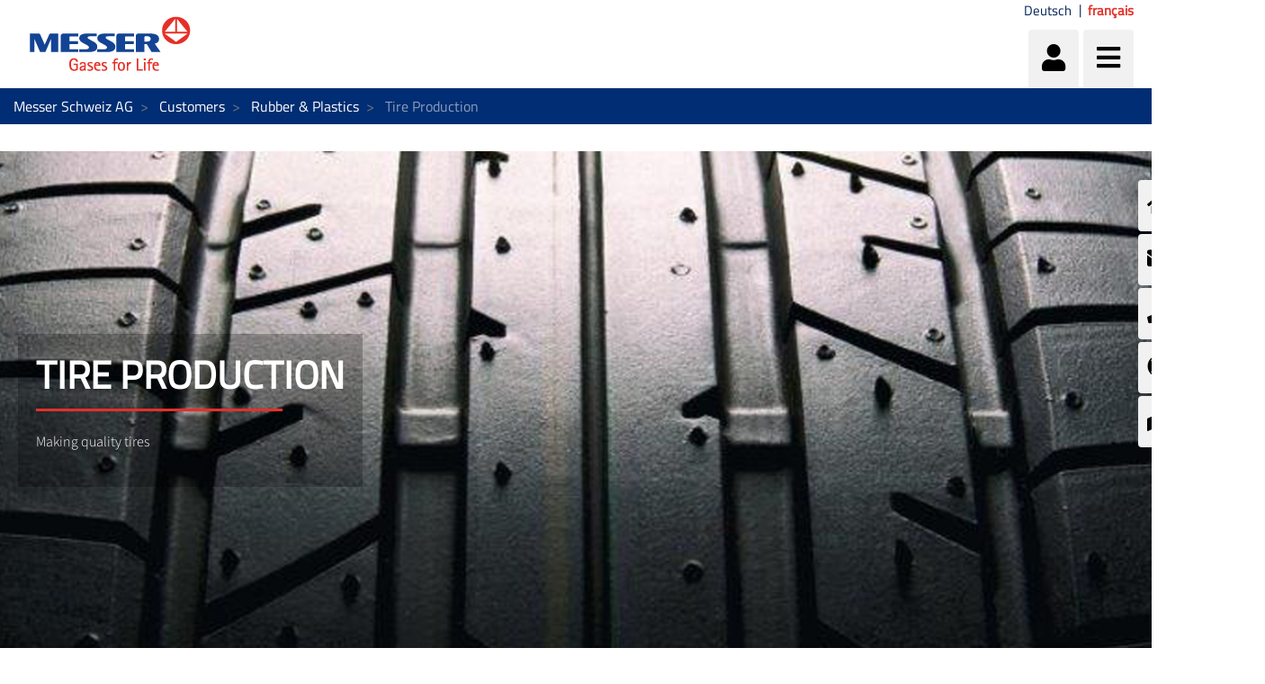

--- FILE ---
content_type: text/html;charset=UTF-8
request_url: https://www.messer.ch/fr/rubber-plastics/tire-production
body_size: 111386
content:




































		<!DOCTYPE html>














































































<html class="ltr" dir="ltr" lang="fr-CH">

<head>
    <title>Gases the easy way  &#8211; Messer provides solutions - Messer Schweiz AG</title>

    <meta content="initial-scale=1.0, width=device-width" name="viewport"/>


    <link type="text/css" rel="stylesheet"
          href="https://25289124.fs1.hubspotusercontent-eu1.net/hubfs/25289124/Groupwide/CDN replacement/baguetteBox.min.css">

    <script src="https://code.iconify.design/1/1.0.3/iconify.min.js"></script>






































<meta content="text/html; charset=UTF-8" http-equiv="content-type" />









<meta content="noindex" lang="de-CH" name="robots" /><meta content="Enjoy Messer service and lean back. More than 100 years at the service of the industry! ✓Efficient and quality service ✓Gas &amp; related hardware know-how" lang="de-CH" name="description" />


<script data-senna-track="permanent" src="/o/frontend-js-lodash-web/lodash/lodash.js" type="text/javascript"></script>
<script data-senna-track="permanent" src="/o/frontend-js-lodash-web/lodash/util.js" type="text/javascript"></script>


<link href="https://www.messer.ch/o/messergroup-theme/images/favicon.ico" rel="icon" />





	<link data-senna-track="temporary" href="https://www.messer.ch/rubber-plastics/tire-production" rel="canonical" />

	

			

			<link data-senna-track="temporary" href="https://www.messer.ch/rubber-plastics/tire-production" hreflang="de-CH" rel="alternate" />

	

			

			<link data-senna-track="temporary" href="https://www.messer.ch/fr/rubber-plastics/tire-production" hreflang="fr-CH" rel="alternate" />

	





<link class="lfr-css-file" data-senna-track="temporary" href="https://www.messer.ch/o/messergroup-theme/css/clay.css?browserId=other&amp;themeId=messergroup_WAR_messergrouptheme&amp;minifierType=css&amp;languageId=fr_CH&amp;b=7110&amp;t=1768320350483" id="liferayAUICSS" rel="stylesheet" type="text/css" />



<link data-senna-track="temporary" href="/o/frontend-css-web/main.css?browserId=other&amp;themeId=messergroup_WAR_messergrouptheme&amp;minifierType=css&amp;languageId=fr_CH&amp;b=7110&amp;t=1768320258109" id="liferayPortalCSS" rel="stylesheet" type="text/css" />









	

	





	



	

		<link data-senna-track="temporary" href="/combo?browserId=other&amp;minifierType=&amp;themeId=messergroup_WAR_messergrouptheme&amp;languageId=fr_CH&amp;b=7110&amp;com_liferay_dynamic_data_mapping_form_web_portlet_DDMFormPortlet_INSTANCE_ContactformsideContactForm:%2Fadmin%2Fcss%2Fmain.css&amp;com_liferay_journal_content_web_portlet_JournalContentPortlet_INSTANCE_FcXjoQL5K4Q6:%2Fcss%2Fmain.css&amp;com_liferay_site_navigation_menu_web_portlet_SiteNavigationMenuPortlet_INSTANCE_sideMenu:%2Fcss%2Fmain.css&amp;t=1768316738000" id="9c7de876" rel="stylesheet" type="text/css" />

	







<script data-senna-track="temporary" type="text/javascript">
	// <![CDATA[
		var Liferay = Liferay || {};

		Liferay.Browser = {
			acceptsGzip: function() {
				return true;
			},

			

			getMajorVersion: function() {
				return 131.0;
			},

			getRevision: function() {
				return '537.36';
			},
			getVersion: function() {
				return '131.0';
			},

			

			isAir: function() {
				return false;
			},
			isChrome: function() {
				return true;
			},
			isEdge: function() {
				return false;
			},
			isFirefox: function() {
				return false;
			},
			isGecko: function() {
				return true;
			},
			isIe: function() {
				return false;
			},
			isIphone: function() {
				return false;
			},
			isLinux: function() {
				return false;
			},
			isMac: function() {
				return true;
			},
			isMobile: function() {
				return false;
			},
			isMozilla: function() {
				return false;
			},
			isOpera: function() {
				return false;
			},
			isRtf: function() {
				return true;
			},
			isSafari: function() {
				return true;
			},
			isSun: function() {
				return false;
			},
			isWebKit: function() {
				return true;
			},
			isWindows: function() {
				return false;
			}
		};

		Liferay.Data = Liferay.Data || {};

		Liferay.Data.ICONS_INLINE_SVG = true;

		Liferay.Data.NAV_SELECTOR = '#navigation';

		Liferay.Data.NAV_SELECTOR_MOBILE = '#navigationCollapse';

		Liferay.Data.isCustomizationView = function() {
			return false;
		};

		Liferay.Data.notices = [
			null

			

			
		];

		Liferay.PortletKeys = {
			DOCUMENT_LIBRARY: 'com_liferay_document_library_web_portlet_DLPortlet',
			DYNAMIC_DATA_MAPPING: 'com_liferay_dynamic_data_mapping_web_portlet_DDMPortlet',
			ITEM_SELECTOR: 'com_liferay_item_selector_web_portlet_ItemSelectorPortlet'
		};

		Liferay.PropsValues = {
			JAVASCRIPT_SINGLE_PAGE_APPLICATION_TIMEOUT: 0,
			NTLM_AUTH_ENABLED: false,
			UPLOAD_SERVLET_REQUEST_IMPL_MAX_SIZE: 1048576000
		};

		Liferay.ThemeDisplay = {

			

			
				getLayoutId: function() {
					return '513';
				},

				

				getLayoutRelativeControlPanelURL: function() {
					return '/fr/group/messer-schweiz-ag/~/control_panel/manage';
				},

				getLayoutRelativeURL: function() {
					return '/fr/rubber-plastics/tire-production';
				},
				getLayoutURL: function() {
					return 'https://www.messer.ch/fr/rubber-plastics/tire-production';
				},
				getParentLayoutId: function() {
					return '511';
				},
				isControlPanel: function() {
					return false;
				},
				isPrivateLayout: function() {
					return 'false';
				},
				isVirtualLayout: function() {
					return false;
				},
			

			getBCP47LanguageId: function() {
				return 'fr-CH';
			},
			getCanonicalURL: function() {

				

				return 'https\x3a\x2f\x2fwww\x2emesser\x2ech\x2frubber-plastics\x2ftire-production';
			},
			getCDNBaseURL: function() {
				return 'https://www.messer.ch';
			},
			getCDNDynamicResourcesHost: function() {
				return '';
			},
			getCDNHost: function() {
				return '';
			},
			getCompanyGroupId: function() {
				return '20136';
			},
			getCompanyId: function() {
				return '20099';
			},
			getDefaultLanguageId: function() {
				return 'de_CH';
			},
			getDoAsUserIdEncoded: function() {
				return '';
			},
			getLanguageId: function() {
				return 'fr_CH';
			},
			getParentGroupId: function() {
				return '2227840';
			},
			getPathContext: function() {
				return '';
			},
			getPathImage: function() {
				return '/image';
			},
			getPathJavaScript: function() {
				return '/o/frontend-js-web';
			},
			getPathMain: function() {
				return '/fr/c';
			},
			getPathThemeImages: function() {
				return 'https://www.messer.ch/o/messergroup-theme/images';
			},
			getPathThemeRoot: function() {
				return '/o/messergroup-theme';
			},
			getPlid: function() {
				return '3090636';
			},
			getPortalURL: function() {
				return 'https://www.messer.ch';
			},
			getScopeGroupId: function() {
				return '2227840';
			},
			getScopeGroupIdOrLiveGroupId: function() {
				return '2227840';
			},
			getSessionId: function() {
				return '';
			},
			getSiteAdminURL: function() {
				return 'https://www.messer.ch/group/messer-schweiz-ag/~/control_panel/manage?p_p_lifecycle=0&p_p_state=maximized&p_p_mode=view';
			},
			getSiteGroupId: function() {
				return '2227840';
			},
			getURLControlPanel: function() {
				return '/fr/group/control_panel?refererPlid=3090636';
			},
			getURLHome: function() {
				return 'https\x3a\x2f\x2fwww\x2emesser\x2ech\x2fweb\x2fguest';
			},
			getUserEmailAddress: function() {
				return '';
			},
			getUserId: function() {
				return '20103';
			},
			getUserName: function() {
				return '';
			},
			isAddSessionIdToURL: function() {
				return false;
			},
			isFreeformLayout: function() {
				return false;
			},
			isImpersonated: function() {
				return false;
			},
			isSignedIn: function() {
				return false;
			},
			isStateExclusive: function() {
				return false;
			},
			isStateMaximized: function() {
				return false;
			},
			isStatePopUp: function() {
				return false;
			}
		};

		var themeDisplay = Liferay.ThemeDisplay;

		Liferay.AUI = {

			

			getAvailableLangPath: function() {
				return 'available_languages.jsp?browserId=other&themeId=messergroup_WAR_messergrouptheme&colorSchemeId=01&minifierType=js&languageId=fr_CH&b=7110&t=1768557709131';
			},
			getCombine: function() {
				return true;
			},
			getComboPath: function() {
				return '/combo/?browserId=other&minifierType=&languageId=fr_CH&b=7110&t=1768320255508&';
			},
			getDateFormat: function() {
				return '%d.%m.%Y';
			},
			getEditorCKEditorPath: function() {
				return '/o/frontend-editor-ckeditor-web';
			},
			getFilter: function() {
				var filter = 'raw';

				
					
						filter = 'min';
					
					

				return filter;
			},
			getFilterConfig: function() {
				var instance = this;

				var filterConfig = null;

				if (!instance.getCombine()) {
					filterConfig = {
						replaceStr: '.js' + instance.getStaticResourceURLParams(),
						searchExp: '\\.js$'
					};
				}

				return filterConfig;
			},
			getJavaScriptRootPath: function() {
				return '/o/frontend-js-web';
			},
			getLangPath: function() {
				return 'aui_lang.jsp?browserId=other&themeId=messergroup_WAR_messergrouptheme&colorSchemeId=01&minifierType=js&languageId=fr_CH&b=7110&t=1768320255508';
			},
			getPortletRootPath: function() {
				return '/html/portlet';
			},
			getStaticResourceURLParams: function() {
				return '?browserId=other&minifierType=&languageId=fr_CH&b=7110&t=1768320255508';
			}
		};

		Liferay.authToken = 'mO7kmKvr';

		

		Liferay.currentURL = '\x2ffr\x2frubber-plastics\x2ftire-production';
		Liferay.currentURLEncoded = '\x252Ffr\x252Frubber-plastics\x252Ftire-production';
	// ]]>
</script>



<script src="/o/js_loader_config?t=1768320284757" type="text/javascript"></script>
<script src="/o/frontend-js-web/loader/config.js" type="text/javascript"></script>
<script src="/o/frontend-js-web/loader/loader.js" type="text/javascript"></script>
<script data-senna-track="permanent" src="/combo?browserId=other&minifierType=js&languageId=fr_CH&b=7110&t=1768320255508&/o/frontend-js-web/jquery/jquery.js&/o/frontend-js-web/clay/popper.js&/o/frontend-js-web/clay/bootstrap.js&/o/frontend-js-web/aui/aui/aui.js&/o/frontend-js-web/aui/aui-base-html5-shiv/aui-base-html5-shiv.js&/o/frontend-js-web/liferay/browser_selectors.js&/o/frontend-js-web/liferay/modules.js&/o/frontend-js-web/liferay/aui_sandbox.js&/o/frontend-js-web/clay/collapsible-search.js&/o/frontend-js-web/clay/side-navigation.js&/o/frontend-js-web/jquery/fm.js&/o/frontend-js-web/jquery/form.js&/o/frontend-js-web/misc/svg4everybody.js&/o/frontend-js-web/aui/arraylist-add/arraylist-add.js&/o/frontend-js-web/aui/arraylist-filter/arraylist-filter.js&/o/frontend-js-web/aui/arraylist/arraylist.js&/o/frontend-js-web/aui/array-extras/array-extras.js&/o/frontend-js-web/aui/array-invoke/array-invoke.js&/o/frontend-js-web/aui/attribute-base/attribute-base.js&/o/frontend-js-web/aui/attribute-complex/attribute-complex.js&/o/frontend-js-web/aui/attribute-core/attribute-core.js&/o/frontend-js-web/aui/attribute-observable/attribute-observable.js&/o/frontend-js-web/aui/attribute-extras/attribute-extras.js&/o/frontend-js-web/aui/base-base/base-base.js&/o/frontend-js-web/aui/base-pluginhost/base-pluginhost.js&/o/frontend-js-web/aui/classnamemanager/classnamemanager.js&/o/frontend-js-web/aui/datatype-xml-format/datatype-xml-format.js&/o/frontend-js-web/aui/datatype-xml-parse/datatype-xml-parse.js&/o/frontend-js-web/aui/dom-base/dom-base.js&/o/frontend-js-web/aui/dom-core/dom-core.js&/o/frontend-js-web/aui/dom-screen/dom-screen.js&/o/frontend-js-web/aui/dom-style/dom-style.js&/o/frontend-js-web/aui/event-base/event-base.js&/o/frontend-js-web/aui/event-custom-base/event-custom-base.js&/o/frontend-js-web/aui/event-custom-complex/event-custom-complex.js&/o/frontend-js-web/aui/event-delegate/event-delegate.js&/o/frontend-js-web/aui/event-focus/event-focus.js&/o/frontend-js-web/aui/event-hover/event-hover.js" type="text/javascript"></script>
<script data-senna-track="permanent" src="/combo?browserId=other&minifierType=js&languageId=fr_CH&b=7110&t=1768320255508&/o/frontend-js-web/aui/event-key/event-key.js&/o/frontend-js-web/aui/event-mouseenter/event-mouseenter.js&/o/frontend-js-web/aui/event-mousewheel/event-mousewheel.js&/o/frontend-js-web/aui/event-outside/event-outside.js&/o/frontend-js-web/aui/event-resize/event-resize.js&/o/frontend-js-web/aui/event-simulate/event-simulate.js&/o/frontend-js-web/aui/event-synthetic/event-synthetic.js&/o/frontend-js-web/aui/intl/intl.js&/o/frontend-js-web/aui/io-base/io-base.js&/o/frontend-js-web/aui/io-form/io-form.js&/o/frontend-js-web/aui/io-queue/io-queue.js&/o/frontend-js-web/aui/io-upload-iframe/io-upload-iframe.js&/o/frontend-js-web/aui/io-xdr/io-xdr.js&/o/frontend-js-web/aui/json-parse/json-parse.js&/o/frontend-js-web/aui/json-stringify/json-stringify.js&/o/frontend-js-web/aui/node-base/node-base.js&/o/frontend-js-web/aui/node-core/node-core.js&/o/frontend-js-web/aui/node-event-delegate/node-event-delegate.js&/o/frontend-js-web/aui/node-event-simulate/node-event-simulate.js&/o/frontend-js-web/aui/node-focusmanager/node-focusmanager.js&/o/frontend-js-web/aui/node-pluginhost/node-pluginhost.js&/o/frontend-js-web/aui/node-screen/node-screen.js&/o/frontend-js-web/aui/node-style/node-style.js&/o/frontend-js-web/aui/oop/oop.js&/o/frontend-js-web/aui/plugin/plugin.js&/o/frontend-js-web/aui/pluginhost-base/pluginhost-base.js&/o/frontend-js-web/aui/pluginhost-config/pluginhost-config.js&/o/frontend-js-web/aui/querystring-stringify-simple/querystring-stringify-simple.js&/o/frontend-js-web/aui/queue-promote/queue-promote.js&/o/frontend-js-web/aui/selector-css2/selector-css2.js&/o/frontend-js-web/aui/selector-css3/selector-css3.js&/o/frontend-js-web/aui/selector-native/selector-native.js&/o/frontend-js-web/aui/selector/selector.js&/o/frontend-js-web/aui/widget-base/widget-base.js&/o/frontend-js-web/aui/widget-htmlparser/widget-htmlparser.js&/o/frontend-js-web/aui/widget-skin/widget-skin.js" type="text/javascript"></script>
<script data-senna-track="permanent" src="/combo?browserId=other&minifierType=js&languageId=fr_CH&b=7110&t=1768320255508&/o/frontend-js-web/aui/widget-uievents/widget-uievents.js&/o/frontend-js-web/aui/yui-throttle/yui-throttle.js&/o/frontend-js-web/aui/aui-base-core/aui-base-core.js&/o/frontend-js-web/aui/aui-base-lang/aui-base-lang.js&/o/frontend-js-web/aui/aui-classnamemanager/aui-classnamemanager.js&/o/frontend-js-web/aui/aui-component/aui-component.js&/o/frontend-js-web/aui/aui-debounce/aui-debounce.js&/o/frontend-js-web/aui/aui-delayed-task-deprecated/aui-delayed-task-deprecated.js&/o/frontend-js-web/aui/aui-event-base/aui-event-base.js&/o/frontend-js-web/aui/aui-event-input/aui-event-input.js&/o/frontend-js-web/aui/aui-form-validator/aui-form-validator.js&/o/frontend-js-web/aui/aui-node-base/aui-node-base.js&/o/frontend-js-web/aui/aui-node-html5/aui-node-html5.js&/o/frontend-js-web/aui/aui-selector/aui-selector.js&/o/frontend-js-web/aui/aui-timer/aui-timer.js&/o/frontend-js-web/liferay/dependency.js&/o/frontend-js-web/liferay/dom_task_runner.js&/o/frontend-js-web/liferay/events.js&/o/frontend-js-web/liferay/language.js&/o/frontend-js-web/liferay/lazy_load.js&/o/frontend-js-web/liferay/liferay.js&/o/frontend-js-web/liferay/util.js&/o/frontend-js-web/liferay/global.bundle.js&/o/frontend-js-web/liferay/portal.js&/o/frontend-js-web/liferay/portlet.js&/o/frontend-js-web/liferay/workflow.js&/o/frontend-js-web/liferay/address.js&/o/frontend-js-web/liferay/form.js&/o/frontend-js-web/liferay/form_placeholders.js&/o/frontend-js-web/liferay/icon.js&/o/frontend-js-web/liferay/menu.js&/o/frontend-js-web/liferay/notice.js&/o/frontend-js-web/liferay/poller.js&/o/frontend-js-web/aui/async-queue/async-queue.js&/o/frontend-js-web/aui/base-build/base-build.js&/o/frontend-js-web/aui/cookie/cookie.js&/o/frontend-js-web/aui/event-touch/event-touch.js&/o/frontend-js-web/aui/overlay/overlay.js&/o/frontend-js-web/aui/querystring-stringify/querystring-stringify.js&/o/frontend-js-web/aui/widget-child/widget-child.js" type="text/javascript"></script>
<script data-senna-track="permanent" src="/combo?browserId=other&minifierType=js&languageId=fr_CH&b=7110&t=1768320255508&/o/frontend-js-web/aui/widget-position-align/widget-position-align.js&/o/frontend-js-web/aui/widget-position-constrain/widget-position-constrain.js&/o/frontend-js-web/aui/widget-position/widget-position.js&/o/frontend-js-web/aui/widget-stack/widget-stack.js&/o/frontend-js-web/aui/widget-stdmod/widget-stdmod.js&/o/frontend-js-web/aui/aui-aria/aui-aria.js&/o/frontend-js-web/aui/aui-io-plugin-deprecated/aui-io-plugin-deprecated.js&/o/frontend-js-web/aui/aui-io-request/aui-io-request.js&/o/frontend-js-web/aui/aui-loading-mask-deprecated/aui-loading-mask-deprecated.js&/o/frontend-js-web/aui/aui-overlay-base-deprecated/aui-overlay-base-deprecated.js&/o/frontend-js-web/aui/aui-overlay-context-deprecated/aui-overlay-context-deprecated.js&/o/frontend-js-web/aui/aui-overlay-manager-deprecated/aui-overlay-manager-deprecated.js&/o/frontend-js-web/aui/aui-overlay-mask-deprecated/aui-overlay-mask-deprecated.js&/o/frontend-js-web/aui/aui-parse-content/aui-parse-content.js&/o/frontend-js-web/liferay/layout_exporter.js&/o/frontend-js-web/liferay/session.js&/o/frontend-js-web/liferay/deprecated.js" type="text/javascript"></script>




	

	<script data-senna-track="temporary" src="/o/js_bundle_config?t=1768320350483" type="text/javascript"></script>


<script data-senna-track="temporary" type="text/javascript">
	// <![CDATA[
		
			
				
		

		

		
	// ]]>
</script>









	
		

			

			
		
		



	
		

			

			
				<meta name="google-site-verification" content="OhGj_z8Ig_Kg65jeNd5oEiP51QmmbJGdtkdTrXF3yP0" />
			
		
	












	

	





	



	















<link class="lfr-css-file" data-senna-track="temporary" href="https://www.messer.ch/o/messergroup-theme/css/main.css?browserId=other&amp;themeId=messergroup_WAR_messergrouptheme&amp;minifierType=css&amp;languageId=fr_CH&amp;b=7110&amp;t=1768320350483" id="liferayThemeCSS" rel="stylesheet" type="text/css" />








	<style data-senna-track="temporary" type="text/css">

		

			

		

			

		

			

		

			

		

			

		

			

		

			

				

					

#p_p_id_com_liferay_dynamic_data_mapping_form_web_portlet_DDMFormPortlet_INSTANCE_contactform_ .portlet-content {
background-color: #0C343D
}




				

			

		

			

		

			

		

			

		

			

		

	</style>


<link href="/o/commerce-frontend-js/styles/main.css" rel="stylesheet" type="text/css"><script type="text/javascript">
// <![CDATA[
Liferay.Loader.require('frontend-js-spa-web@2.0.29/liferay/init.es', function(frontendJsSpaWeb2029LiferayInitEs) {
(function(){
var frontendJsSpaWebLiferayInitEs = frontendJsSpaWeb2029LiferayInitEs;
(function() {var $ = AUI.$;var _ = AUI._;

Liferay.SPA = Liferay.SPA || {};
Liferay.SPA.cacheExpirationTime = 300000;
Liferay.SPA.clearScreensCache = false;
Liferay.SPA.debugEnabled = false;
Liferay.SPA.excludedPaths = ["/documents","/image"];
Liferay.SPA.loginRedirect = '';
Liferay.SPA.navigationExceptionSelectors = ':not([target="_blank"]):not([data-senna-off]):not([data-resource-href]):not([data-cke-saved-href]):not([data-cke-saved-href])';
Liferay.SPA.requestTimeout = 0;
Liferay.SPA.userNotification = {
	message: 'On dirait que cela prend plus de temps que prévu.',
	timeout: 30000,
	title: 'Oups'
};

frontendJsSpaWebLiferayInitEs.default.init(
	function(app) {
		app.setPortletsBlacklist({"com_liferay_site_navigation_directory_web_portlet_SitesDirectoryPortlet":true,"com_liferay_nested_portlets_web_portlet_NestedPortletsPortlet":true,"com_liferay_login_web_portlet_LoginPortlet":true,"com_liferay_login_web_portlet_FastLoginPortlet":true});
		app.setValidStatusCodes([221,490,494,499,491,492,493,495,220]);
	}
);})();})();
},
function(error) {
console.error(error);
});
// ]]>
</script><link data-senna-track="permanent" href="https://www.messer.ch/combo?browserId=other&minifierType=css&languageId=fr_CH&b=7110&t=1768320261649&/o/product-navigation-simulation-theme-contributor/css/simulation_panel.css&/o/product-navigation-product-menu-theme-contributor/product_navigation_product_menu.css&/o/product-navigation-control-menu-theme-contributor/product_navigation_control_menu.css" rel="stylesheet" type = "text/css" />
<script data-senna-track="permanent" src="https://www.messer.ch/combo?browserId=other&minifierType=js&languageId=fr_CH&b=7110&t=1768320261649&/o/product-navigation-control-menu-theme-contributor/product_navigation_control_menu.js" type = "text/javascript"></script>








<script data-senna-track="temporary" type="text/javascript">
	if (window.Analytics) {
		window._com_liferay_document_library_analytics_isViewFileEntry = false;
	}
</script>

<script type="text/javascript">
// <![CDATA[
Liferay.on(
	'ddmFieldBlur', function(event) {
		if (window.Analytics) {
			Analytics.send(
				'fieldBlurred',
				'Form',
				{
					fieldName: event.fieldName,
					focusDuration: event.focusDuration,
					formId: event.formId,
					page: event.page - 1
				}
			);
		}
	}
);

Liferay.on(
	'ddmFieldFocus', function(event) {
		if (window.Analytics) {
			Analytics.send(
				'fieldFocused',
				'Form',
				{
					fieldName: event.fieldName,
					formId: event.formId,
					page: event.page - 1
				}
			);
		}
	}
);

Liferay.on(
	'ddmFormPageShow', function(event) {
		if (window.Analytics) {
			Analytics.send(
				'pageViewed',
				'Form',
				{
					formId: event.formId,
					page: event.page,
					title: event.title
				}
			);
		}
	}
);

Liferay.on(
	'ddmFormSubmit', function(event) {
		if (window.Analytics) {
			Analytics.send(
				'formSubmitted',
				'Form',
				{
					formId: event.formId
				}
			);
		}
	}
);

Liferay.on(
	'ddmFormView', function(event) {
		if (window.Analytics) {
			Analytics.send(
				'formViewed',
				'Form',
				{
					formId: event.formId,
					title: event.title
				}
			);
		}
	}
);
// ]]>
</script>


























    <script src="https://www.messer.ch/o/messergroup-theme/js/jquery-asPieProgress.min.js"></script>
    <script src="https://www.messer.ch/o/messergroup-theme/js/jquery-asProgress.min.js"></script>
    <script src="https://www.messer.ch/o/messergroup-theme/js/lightbox.min.js"></script>
    <script src="https://www.messer.ch/o/messergroup-theme/js/chart.min.js"></script>
    <script src="https://www.messer.ch/o/messergroup-theme/js/chartjs-plugin-labels.js"></script>
</head>

<body class=" controls-visible default yui3-skin-sam signed-out public-page organization-site ">
        <div style="margin: 0px auto; text-align: center; background-color: rgb(227, 49, 42);" class="messer-ie-alert hide">
            <p style="padding: 1em; color: white;">Internet explorer not supported - Please switch to Edge, Firefox, Chrome,
                Opera or other browser and improve the safety of your navigation</p>
        </div>
    <div style="margin: 0px auto; text-align: center; background-color: rgb(227, 49, 42);" class="messer-ie-alert hide">
        <p style="padding: 1em; color: white;">Internet explorer not supported - Please switch to Edge, Firefox, Chrome,
            Opera or other browser and improve the safety of your navigation</p>
    </div>
















































	<nav class="quick-access-nav" id="zaya_quickAccessNav">
		<h1 class="hide-accessible">Navigation</h1>

		<ul>
			
				<li><a href="#main-content">Saut au contenu</a></li>
			

			

		</ul>
	</nav>

	



















































































<div class="container-fluid" id="wrapper">
        <div id="side-menu">









































	

	<div class="portlet-boundary portlet-boundary_com_liferay_site_navigation_menu_web_portlet_SiteNavigationMenuPortlet_  portlet-static portlet-static-end portlet-barebone portlet-navigation " id="p_p_id_com_liferay_site_navigation_menu_web_portlet_SiteNavigationMenuPortlet_INSTANCE_sideMenu_" >
		<span id="p_com_liferay_site_navigation_menu_web_portlet_SiteNavigationMenuPortlet_INSTANCE_sideMenu"></span>




	

	
		
			






































	

		

		
<section class="portlet" id="portlet_com_liferay_site_navigation_menu_web_portlet_SiteNavigationMenuPortlet_INSTANCE_sideMenu">


	<div class="portlet-content">

		<div class="autofit-float autofit-row portlet-header">
			<div class="autofit-col autofit-col-expand">
					<h2 class="hide-accessible portlet-title-text">Menu de Navigation</h2>
			</div>

			<div class="autofit-col autofit-col-end">
				<div class="autofit-section">
				</div>
			</div>
		</div>

		
			<div class=" portlet-content-container" >
				


	<div class="portlet-body">



	
		
			
				
					



















































	

				

				
					
						


	

		






















	

		

		
			
				    <ul id="side-menu-list">
                <li data-toggle="tooltip" data-placement="auto" title="Home">                    
                    <a href="https://www.messer.ch/fr/home" > 
                            <i class="fas fa-home"></i>
                    </a>
                </li>
                <li data-toggle="tooltip" data-placement="auto" title="Kontaktformular">                    
                    <a href="https://www.messer.ch/fr/contactform" > 
                            <i class="fas fa-envelope"></i>
                    </a>
                </li>
                <li data-toggle="tooltip" data-placement="auto" title="Kontakt">                    
                    <a href="https://www.messer.ch/fr/contact" > 
                            <i class="fas fa-phone"></i>
                    </a>
                </li>
                <li data-toggle="tooltip" data-placement="auto" title="Numéro d&#39;urgence">                    
                    <a href="https://www.messer.ch/fr/numero-urgence" > 
                            <i class="fas fa-life-ring"></i>
                    </a>
                </li>
                <li data-toggle="tooltip" data-placement="auto" title="Dépôt de gaz">                    
                    <a href="https://www.messer.ch/fr/depot-de-gaz" > 
                            <i class="fas fa-map-marked-alt"></i>
                    </a>
                </li>
    </ul>

<script>
    $(function () {
        $('[data-toggle="tooltip"]').tooltip()
    })
</script>
			
			
		
	
	
	
	


	
	
					
				
			
		
	
	


	</div>

			</div>
		
	</div>
</section>

		
	

		
		







	</div>





        </div>

        <header id="banner" role="banner"  class="has-languages" >
            <div id="heading">
                <h1 class="site-title">
                    <a class="logo custom-logo" href="https://www.messer.ch/fr"
                       title="Aller à Messer Schweiz AG">
                        <img alt="" height="80" src="/image/layout_set_logo?img_id=3126266&amp;t=1768320386743"
                             width="210"/>
                    </a>
                </h1>
                <div class="tools">
                    <ul class="navbar-nav navbar-nav-expand">
                        <li class="nav-item" id="user-options" data-toggle="tooltip" data-placement="top"
                            title='Identifiant'>
                            <a href="/c/portal/login"
                               class="item-icon nav-link user">
                                <i class="fa fa-user"></i>
                            </a>
                        </li>
                        <li class="nav-item" data-toggle="tooltip" data-placement="top"
                            title='Menu'>
                            <a href="javascript:void(0)" class="item-icon inverse nav-link hamburguer"
                               id="nav-launcher">
                                <i class="fas fa-bars"></i>
                                <i class="fas fa-times"></i>
                            </a>
                        </li>
                    </ul>
                </div>
                    <div class="languages-container">
                        <div class="languages">









































	

	<div class="portlet-boundary portlet-boundary_com_liferay_site_navigation_language_web_portlet_SiteNavigationLanguagePortlet_  portlet-static portlet-static-end portlet-barebone portlet-language " id="p_p_id_com_liferay_site_navigation_language_web_portlet_SiteNavigationLanguagePortlet_INSTANCE_languages_" >
		<span id="p_com_liferay_site_navigation_language_web_portlet_SiteNavigationLanguagePortlet_INSTANCE_languages"></span>




	

	
		
			






































	

		

		
<section class="portlet" id="portlet_com_liferay_site_navigation_language_web_portlet_SiteNavigationLanguagePortlet_INSTANCE_languages">


	<div class="portlet-content">

		<div class="autofit-float autofit-row portlet-header">
			<div class="autofit-col autofit-col-expand">
					<h2 class="hide-accessible portlet-title-text">Sélecteur de Langue</h2>
			</div>

			<div class="autofit-col autofit-col-end">
				<div class="autofit-section">
				</div>
			</div>
		</div>

		
			<div class=" portlet-content-container" >
				


	<div class="portlet-body">



	
		
			
				
					



















































	

				

				
					
						


	

		

































































	

	<style>
    .language-entry-long-text {
        display: inline-block;
        padding: 0 0.5em;
    }
</style>

<a href="/fr/c/portal/update_language?p_l_id=3090636&amp;redirect=%2Ffr%2Frubber-plastics%2Ftire-production&amp;languageId=de_CH" class="language-entry-long-text" lang="de-CH" >Deutsch</a><span class="language-entry-long-text" lang="fr-CH" >français</span>


	
	
					
				
			
		
	
	


	</div>

			</div>
		
	</div>
</section>

		
	

		
		







	</div>





                        </div>
                    </div>
            </div>
            <div id="navigation">
<!-- Recover the menus from the site -->

<!-- If there are menus defined, we pick the first one and configure it with the default prefs to improve performance -->









































	

	<div class="portlet-boundary portlet-boundary_com_liferay_site_navigation_menu_web_portlet_SiteNavigationMenuPortlet_  portlet-static portlet-static-end portlet-barebone portlet-navigation " id="p_p_id_com_liferay_site_navigation_menu_web_portlet_SiteNavigationMenuPortlet_INSTANCE_mainNavigation_" >
		<span id="p_com_liferay_site_navigation_menu_web_portlet_SiteNavigationMenuPortlet_INSTANCE_mainNavigation"></span>




	

	
		
			






































	

		

		
<section class="portlet" id="portlet_com_liferay_site_navigation_menu_web_portlet_SiteNavigationMenuPortlet_INSTANCE_mainNavigation">


	<div class="portlet-content">

		<div class="autofit-float autofit-row portlet-header">
			<div class="autofit-col autofit-col-expand">
					<h2 class="hide-accessible portlet-title-text">Menu de Navigation</h2>
			</div>

			<div class="autofit-col autofit-col-end">
				<div class="autofit-section">
				</div>
			</div>
		</div>

		
			<div class=" portlet-content-container" >
				


	<div class="portlet-body">



	
		
			
				
					



















































	

				

				
					
						


	

		






















	

		

		
			
				
<div class="row">
        <ul class="list-unstyled col-12">





                    <li  class="nav-item dropdown" id="layout_3123992">
                        <h2>
                            <a href="https://www.messer.ch/fr/produits"  
                               aria-labelledby="layout_3123992"
                               class="nav-link dropdown-toggle"  aria-expanded="false" aria-haspopup="true" data-toggle="dropdown" role="button"
                               href="https://www.messer.ch/fr/produits" >
                                <span class="nav-link-text">Produits</span>
                                    <i class="fas fa-caret-down"></i>
                            </a>
                        </h2>


                            <ul class="child-menu list-unstyled">




                                        <li selected class="nav-item"
                                                                       id="layout_3123999">
                                            <a 
                                               aria-labelledby="layout_3123999"
                                               class="nav-link"
                                               href="https://www.messer.ch/fr/gaz-industriels" >
                                                <span class="nav-link-text">Gaz industriels</span>
                                            </a>
                                        </li>




                                        <li selected class="nav-item"
                                                                       id="layout_11772297">
                                            <a 
                                               aria-labelledby="layout_11772297"
                                               class="nav-link"
                                               href="https://www.messer.ch/fr/azote" >
                                                <span class="nav-link-text">Stickstoff</span>
                                            </a>
                                        </li>




                                        <li selected class="nav-item"
                                                                       id="layout_3123993">
                                            <a 
                                               aria-labelledby="layout_3123993"
                                               class="nav-link"
                                               href="https://www.messer.ch/fr/oxygene" >
                                                <span class="nav-link-text">Sauerstoff</span>
                                            </a>
                                        </li>




                                        <li selected class="nav-item"
                                                                       id="layout_3123994">
                                            <a 
                                               aria-labelledby="layout_3123994"
                                               class="nav-link"
                                               href="https://www.messer.ch/fr/argon" >
                                                <span class="nav-link-text">Argon</span>
                                            </a>
                                        </li>




                                        <li selected class="nav-item"
                                                                       id="layout_3124000">
                                            <a 
                                               aria-labelledby="layout_3124000"
                                               class="nav-link"
                                               href="https://www.messer.ch/fr/soudage" >
                                                <span class="nav-link-text">Gaz soudage</span>
                                            </a>
                                        </li>




                                        <li selected class="nav-item"
                                                                       id="layout_4068919">
                                            <a 
                                               aria-labelledby="layout_4068919"
                                               class="nav-link"
                                               href="https://www.messer.ch/fr/gaz-medicaux" >
                                                <span class="nav-link-text">Gaz médiceaux</span>
                                            </a>
                                        </li>




                                        <li selected class="nav-item"
                                                                       id="layout_3124002">
                                            <a 
                                               aria-labelledby="layout_3124002"
                                               class="nav-link"
                                               href="https://www.messer.ch/fr/gaz-purs-et-melanges" >
                                                <span class="nav-link-text">Gaz spéciaux</span>
                                            </a>
                                        </li>




                                        <li selected class="nav-item"
                                                                       id="layout_3124001">
                                            <a 
                                               aria-labelledby="layout_3124001"
                                               class="nav-link"
                                               href="https://www.messer.ch/fr/gaz-alimentaires" >
                                                <span class="nav-link-text">Gaz alimentaires</span>
                                            </a>
                                        </li>




                                        <li selected class="nav-item"
                                                                       id="layout_36805275">
                                            <a 
                                               aria-labelledby="layout_36805275"
                                               class="nav-link"
                                               href="https://www.messer.ch/fr/helium" >
                                                <span class="nav-link-text">Helium</span>
                                            </a>
                                        </li>




                                        <li selected class="nav-item"
                                                                       id="layout_3123996">
                                            <a 
                                               aria-labelledby="layout_3123996"
                                               class="nav-link"
                                               href="https://www.messer.ch/fr/dioxyde-de-carbone" >
                                                <span class="nav-link-text">Kohlendioxid</span>
                                            </a>
                                        </li>




                                        <li selected class="nav-item"
                                                                       id="layout_9908193">
                                            <a 
                                               aria-labelledby="layout_9908193"
                                               class="nav-link"
                                               href="https://www.messer.ch/fr/glace-carbonique" >
                                                <span class="nav-link-text">Trockeneis</span>
                                            </a>
                                        </li>




                                        <li selected class="nav-item"
                                                                       id="layout_3123997">
                                            <a 
                                               aria-labelledby="layout_3123997"
                                               class="nav-link"
                                               href="https://www.messer.ch/fr/acetylene" >
                                                <span class="nav-link-text">Acétylène</span>
                                            </a>
                                        </li>




                                        <li selected class="nav-item"
                                                                       id="layout_3123998">
                                            <a 
                                               aria-labelledby="layout_3123998"
                                               class="nav-link"
                                               href="https://www.messer.ch/fr/hydrogene" >
                                                <span class="nav-link-text">Hydrogène</span>
                                            </a>
                                        </li>




                                        <li selected class="nav-item"
                                                                       id="layout_44177378">
                                            <a 
                                               aria-labelledby="layout_44177378"
                                               class="nav-link"
                                               href="https://www.messer.ch/fr/gaz-de-plongee" >
                                                <span class="nav-link-text">Gaz de plongée</span>
                                            </a>
                                        </li>
                            </ul>
                    </li>





                    <li  class="nav-item dropdown" id="layout_57660465">
                        <h2>
                            <a href="https://www.messer.ch/fr/secteurs"  
                               aria-labelledby="layout_57660465"
                               class="nav-link dropdown-toggle"  aria-expanded="false" aria-haspopup="true" data-toggle="dropdown" role="button"
                               href="https://www.messer.ch/fr/secteurs" >
                                <span class="nav-link-text">Secteurs &amp; applications</span>
                                    <i class="fas fa-caret-down"></i>
                            </a>
                        </h2>


                            <ul class="child-menu list-unstyled">




                                        <li selected class="nav-item"
                                                                       id="layout_57126557">
                                            <a 
                                               aria-labelledby="layout_57126557"
                                               class="nav-link"
                                               href="https://www.messer.ch/fr/construction" >
                                                <span class="nav-link-text">Construction</span>
                                            </a>
                                        </li>




                                        <li selected class="nav-item"
                                                                       id="layout_57838583">
                                            <a 
                                               aria-labelledby="layout_57838583"
                                               class="nav-link"
                                               href="https://www.messer.ch/fr/boissons" >
                                                <span class="nav-link-text">Boissons</span>
                                            </a>
                                        </li>




                                        <li selected class="nav-item"
                                                                       id="layout_57080446">
                                            <a 
                                               aria-labelledby="layout_57080446"
                                               class="nav-link"
                                               href="https://www.messer.ch/fr/analytik" >
                                                <span class="nav-link-text">Labor &amp; Analytik</span>
                                            </a>
                                        </li>




                                        <li selected class="nav-item"
                                                                       id="layout_57805912">
                                            <a 
                                               aria-labelledby="layout_57805912"
                                               class="nav-link"
                                               href="https://www.messer.ch/fr/agroalimentaire" >
                                                <span class="nav-link-text">Agroalimentaire</span>
                                            </a>
                                        </li>




                                        <li selected class="nav-item"
                                                                       id="layout_57660310">
                                            <a 
                                               aria-labelledby="layout_57660310"
                                               class="nav-link"
                                               href="https://www.messer.ch/fr/schweissen-und-schneiden" >
                                                <span class="nav-link-text">Schweissen &amp; Schneiden</span>
                                            </a>
                                        </li>




                                        <li selected class="nav-item"
                                                                       id="layout_57080475">
                                            <a 
                                               aria-labelledby="layout_57080475"
                                               class="nav-link"
                                               href="https://www.messer.ch/fr/spezialgase-anwendungen" >
                                                <span class="nav-link-text">Spezialgase Anwendungen</span>
                                            </a>
                                        </li>




                                        <li selected class="nav-item"
                                                                       id="layout_58300872">
                                            <a 
                                               aria-labelledby="layout_58300872"
                                               class="nav-link"
                                               href="https://www.messer.ch/fr/wasser-und-umwelt" >
                                                <span class="nav-link-text">Wasser &amp; Umwelt</span>
                                            </a>
                                        </li>




                                        <li selected class="nav-item"
                                                                       id="layout_57080456">
                                            <a 
                                               aria-labelledby="layout_57080456"
                                               class="nav-link"
                                               href="https://www.messer.ch/fr/wasserstofftechnologien" >
                                                <span class="nav-link-text">Wasserstofftechnologien</span>
                                            </a>
                                        </li>
                            </ul>
                    </li>





                    <li  class="nav-item dropdown" id="layout_56332430">
                        <h2>
                            <a href="https://www.messer.ch/fr/distribution"  
                               aria-labelledby="layout_56332430"
                               class="nav-link dropdown-toggle"  aria-expanded="false" aria-haspopup="true" data-toggle="dropdown" role="button"
                               href="https://www.messer.ch/fr/distribution" >
                                <span class="nav-link-text">Distribution</span>
                                    <i class="fas fa-caret-down"></i>
                            </a>
                        </h2>


                            <ul class="child-menu list-unstyled">




                                        <li selected class="nav-item"
                                                                       id="layout_43841850">
                                            <a 
                                               aria-labelledby="layout_43841850"
                                               class="nav-link"
                                               href="https://www.messer.ch/fr/livraison" >
                                                <span class="nav-link-text">Versorgungslösungen</span>
                                            </a>
                                        </li>




                                        <li selected class="nav-item"
                                                                       id="layout_43842309">
                                            <a 
                                               aria-labelledby="layout_43842309"
                                               class="nav-link"
                                               href="https://www.messer.ch/fr/bouteilles-et-batteries" >
                                                <span class="nav-link-text">Flaschenversorgung</span>
                                            </a>
                                        </li>




                                        <li selected class="nav-item"
                                                                       id="layout_43842778">
                                            <a 
                                               aria-labelledby="layout_43842778"
                                               class="nav-link"
                                               href="https://www.messer.ch/fr/cartouches" >
                                                <span class="nav-link-text">CANgas - Cartouches sous pression</span>
                                            </a>
                                        </li>




                                        <li selected class="nav-item"
                                                                       id="layout_43842970">
                                            <a 
                                               aria-labelledby="layout_43842970"
                                               class="nav-link"
                                               href="https://www.messer.ch/fr/camion-citerne" >
                                                <span class="nav-link-text">Camion-citerne / Fourniture en vrac</span>
                                            </a>
                                        </li>




                                        <li selected class="nav-item"
                                                                       id="layout_43898039">
                                            <a 
                                               aria-labelledby="layout_43898039"
                                               class="nav-link"
                                               href="https://www.messer.ch/fr/service-d-azote-liquide" >
                                                <span class="nav-link-text">Service d&#39;azote liquide</span>
                                            </a>
                                        </li>




                                        <li selected class="nav-item"
                                                                       id="layout_43845998">
                                            <a 
                                               aria-labelledby="layout_43845998"
                                               class="nav-link"
                                               href="https://www.messer.ch/fr/production-de-gaz-sur-site" >
                                                <span class="nav-link-text">Production de gaz sur site</span>
                                            </a>
                                        </li>




                                        <li selected class="nav-item"
                                                                       id="layout_43898071">
                                            <a 
                                               aria-labelledby="layout_43898071"
                                               class="nav-link"
                                               href="https://www.messer.ch/fr/materiels" >
                                                <span class="nav-link-text">Matériels</span>
                                            </a>
                                        </li>
                            </ul>
                    </li>





                    <li  class="nav-item dropdown" id="layout_58095858">
                        <h2>
                            <a href="https://www.messer.ch/fr/securite"  
                               aria-labelledby="layout_58095858"
                               class="nav-link dropdown-toggle"  aria-expanded="false" aria-haspopup="true" data-toggle="dropdown" role="button"
                               href="https://www.messer.ch/fr/securite" >
                                <span class="nav-link-text">SHEQ</span>
                                    <i class="fas fa-caret-down"></i>
                            </a>
                        </h2>


                            <ul class="child-menu list-unstyled">




                                        <li selected class="nav-item"
                                                                       id="layout_4051623">
                                            <a 
                                               aria-labelledby="layout_4051623"
                                               class="nav-link"
                                               href="https://www.messer.ch/fr/numero-urgence" >
                                                <span class="nav-link-text">Numéro d&#39;urgence</span>
                                            </a>
                                        </li>




                                        <li selected class="nav-item"
                                                                       id="layout_4096344">
                                            <a 
                                               aria-labelledby="layout_4096344"
                                               class="nav-link"
                                               href="https://www.messer.ch/fr/fiches-de-securite" >
                                                <span class="nav-link-text">Fiches de données de sécurité</span>
                                            </a>
                                        </li>




                                        <li selected class="nav-item"
                                                                       id="layout_4096358">
                                            <a 
                                               aria-labelledby="layout_4096358"
                                               class="nav-link"
                                               href="https://www.messer.ch/fr/fiches-de-produit" >
                                                <span class="nav-link-text">Fiches de produit</span>
                                            </a>
                                        </li>




                                        <li selected class="nav-item"
                                                                       id="layout_35520342">
                                            <a 
                                               aria-labelledby="layout_35520342"
                                               class="nav-link"
                                               href="https://www.messer.ch/fr/recommandations-de-securite" >
                                                <span class="nav-link-text">Sicherheitsempfehlungen</span>
                                            </a>
                                        </li>




                                        <li selected class="nav-item"
                                                                       id="layout_4408747">
                                            <a 
                                               aria-labelledby="layout_4408747"
                                               class="nav-link"
                                               href="https://www.messer.ch/fr/igs" >
                                                <span class="nav-link-text">IGS-Sicherheitsempfehlungen</span>
                                            </a>
                                        </li>




                                        <li selected class="nav-item"
                                                                       id="layout_58583540">
                                            <a 
                                               aria-labelledby="layout_58583540"
                                               class="nav-link"
                                               href="https://www.messer.ch/fr/seminaire-de-securite" >
                                                <span class="nav-link-text">Séminaire de sécurité</span>
                                            </a>
                                        </li>




                                        <li selected class="nav-item"
                                                                       id="layout_43705229">
                                            <a 
                                               aria-labelledby="layout_43705229"
                                               class="nav-link"
                                               href="https://www.messer.ch/fr/couleurs-de-bouteilles" >
                                                <span class="nav-link-text">Kennzeichnung von Gasflaschen</span>
                                            </a>
                                        </li>




                                        <li selected class="nav-item"
                                                                       id="layout_58057378">
                                            <a 
                                               aria-labelledby="layout_58057378"
                                               class="nav-link"
                                               href="https://www.messer.ch/fr/environnement" >
                                                <span class="nav-link-text">Environnement</span>
                                            </a>
                                        </li>




                                        <li selected class="nav-item"
                                                                       id="layout_58096789">
                                            <a 
                                               aria-labelledby="layout_58096789"
                                               class="nav-link"
                                               href="https://www.messer.ch/fr/qualite" >
                                                <span class="nav-link-text">Qualité</span>
                                            </a>
                                        </li>




                                        <li selected class="nav-item"
                                                                       id="layout_58106930">
                                            <a 
                                               aria-labelledby="layout_58106930"
                                               class="nav-link"
                                               href="https://www.messer.ch/fr/poli-sans-les-mains" >
                                                <span class="nav-link-text">Poli sans les mains</span>
                                            </a>
                                        </li>
                            </ul>
                    </li>





                    <li  class="nav-item dropdown" id="layout_56333167">
                        <h2>
                            <a href="https://www.messer.ch/fr/service"  
                               aria-labelledby="layout_56333167"
                               class="nav-link dropdown-toggle"  aria-expanded="false" aria-haspopup="true" data-toggle="dropdown" role="button"
                               href="https://www.messer.ch/fr/service" >
                                <span class="nav-link-text">Services</span>
                                    <i class="fas fa-caret-down"></i>
                            </a>
                        </h2>


                            <ul class="child-menu list-unstyled">




                                        <li selected class="nav-item"
                                                                       id="layout_43846273">
                                            <a 
                                               aria-labelledby="layout_43846273"
                                               class="nav-link"
                                               href="https://www.messer.ch/fr/services" >
                                                <span class="nav-link-text">Services</span>
                                            </a>
                                        </li>




                                        <li selected class="nav-item"
                                                                       id="layout_62415697">
                                            <a 
                                               aria-labelledby="layout_62415697"
                                               class="nav-link"
                                               href="https://www.messer.ch/fr/flaschenpruefung" >
                                                <span class="nav-link-text">Flaschenprüfung</span>
                                            </a>
                                        </li>




                                        <li selected class="nav-item"
                                                                       id="layout_43748874">
                                            <a 
                                               aria-labelledby="layout_43748874"
                                               class="nav-link"
                                               href="https://www.messer.ch/fr/e-services" >
                                                <span class="nav-link-text">E-Services</span>
                                            </a>
                                        </li>




                                        <li selected class="nav-item"
                                                                       id="layout_60526116">
                                            <a 
                                               aria-labelledby="layout_60526116"
                                               class="nav-link"
                                               href="https://www.messer.ch/fr/gas-scout" >
                                                <span class="nav-link-text">Gas Scout</span>
                                            </a>
                                        </li>




                                        <li selected class="nav-item"
                                                                       id="layout_59676209">
                                            <a 
                                               aria-labelledby="layout_59676209"
                                               class="nav-link"
                                               href="https://www.messer.ch/fr/demande-melange-de-gaz" >
                                                <span class="nav-link-text">Demande mélange de gaz</span>
                                            </a>
                                        </li>




                                        <li selected class="nav-item"
                                                                       id="layout_86331631">
                                            <a 
                                               aria-labelledby="layout_86331631"
                                               class="nav-link"
                                               href="https://www.messer.ch/fr/gase-umrechner" >
                                                <span class="nav-link-text">Gase Umrechner</span>
                                            </a>
                                        </li>




                                        <li selected class="nav-item"
                                                                       id="layout_60863281">
                                            <a 
                                               aria-labelledby="layout_60863281"
                                               class="nav-link"
                                               href="https://www.messer.ch/fr/hardware-selector" >
                                                <span class="nav-link-text">Hardware Selector</span>
                                            </a>
                                        </li>




                                        <li selected class="nav-item"
                                                                       id="layout_43748935">
                                            <a 
                                               aria-labelledby="layout_43748935"
                                               class="nav-link"
                                               href="https://www.messer.ch/fr/mylab" >
                                                <span class="nav-link-text">myLab</span>
                                            </a>
                                        </li>




                                        <li selected class="nav-item"
                                                                       id="layout_60862481">
                                            <a 
                                               aria-labelledby="layout_60862481"
                                               class="nav-link"
                                               href="https://www.messer.ch/fr/apps" >
                                                <span class="nav-link-text">APPS</span>
                                            </a>
                                        </li>




                                        <li selected class="nav-item"
                                                                       id="layout_58282488">
                                            <a 
                                               aria-labelledby="layout_58282488"
                                               class="nav-link"
                                               href="https://www.messer.ch/fr/download" >
                                                <span class="nav-link-text">Télécharger les brochures</span>
                                            </a>
                                        </li>




                                        <li selected class="nav-item"
                                                                       id="layout_159544713">
                                            <a 
                                               aria-labelledby="layout_159544713"
                                               class="nav-link"
                                               href="https://www.messer.ch/fr/manuels" >
                                                <span class="nav-link-text">Manuels</span>
                                            </a>
                                        </li>




                                        <li selected class="nav-item"
                                                                       id="layout_52039479">
                                            <a 
                                               aria-labelledby="layout_52039479"
                                               class="nav-link"
                                               href="https://www.messer.ch/fr/webinaires" >
                                                <span class="nav-link-text">Webinaires</span>
                                            </a>
                                        </li>
                            </ul>
                    </li>





                    <li  class="nav-item dropdown" id="layout_43848287">
                        <h2>
                            <a href="https://www.messer.ch/fr/messer"  
                               aria-labelledby="layout_43848287"
                               class="nav-link dropdown-toggle"  aria-expanded="false" aria-haspopup="true" data-toggle="dropdown" role="button"
                               href="https://www.messer.ch/fr/messer" >
                                <span class="nav-link-text">La société Messer</span>
                                    <i class="fas fa-caret-down"></i>
                            </a>
                        </h2>


                            <ul class="child-menu list-unstyled">




                                        <li selected class="nav-item"
                                                                       id="layout_43848348">
                                            <a 
                                               aria-labelledby="layout_43848348"
                                               class="nav-link"
                                               href="https://www.messer.ch/fr/messer-schweiz" >
                                                <span class="nav-link-text">Messer Schweiz AG</span>
                                            </a>
                                        </li>




                                        <li selected class="nav-item"
                                                                       id="layout_43848480">
                                            <a 
                                               aria-labelledby="layout_43848480"
                                               class="nav-link"
                                               href="https://www.messer.ch/fr/implantations" >
                                                <span class="nav-link-text">Sites et les heures d&#39;ouverture</span>
                                            </a>
                                        </li>




                                        <li selected class="nav-item"
                                                                       id="layout_43848639">
                                            <a 
                                               aria-labelledby="layout_43848639"
                                               class="nav-link"
                                               href="https://www.messer.ch/fr/depot-de-gaz" >
                                                <span class="nav-link-text">Dépôt de gaz</span>
                                            </a>
                                        </li>




                                        <li selected class="nav-item"
                                                                       id="layout_43848775">
                                            <a 
                                               aria-labelledby="layout_43848775"
                                               class="nav-link"
                                               href="https://www.messer.ch/fr/contact" >
                                                <span class="nav-link-text">Contact</span>
                                            </a>
                                        </li>




                                        <li selected class="nav-item"
                                                                       id="layout_43848926">
                                            <a 
                                               aria-labelledby="layout_43848926"
                                               class="nav-link"
                                               href="https://www.messer.ch/fr/carriere" >
                                                <span class="nav-link-text">Carrière</span>
                                            </a>
                                        </li>




                                        <li selected class="nav-item"
                                                                       id="layout_57053440">
                                            <a 
                                               aria-labelledby="layout_57053440"
                                               class="nav-link"
                                               href="https://www.messer.ch/fr/visions-et-valeurs" >
                                                <span class="nav-link-text">Vision, Mission et Valeurs</span>
                                            </a>
                                        </li>




                                        <li selected class="nav-item"
                                                                       id="layout_56695143">
                                            <a 
                                               aria-labelledby="layout_56695143"
                                               class="nav-link"
                                               href="https://www.messer.ch/fr/le-groupe-messer" >
                                                <span class="nav-link-text">Messer Group</span>
                                            </a>
                                        </li>




                                        <li selected class="nav-item"
                                                                       id="layout_58041623">
                                            <a 
                                               aria-labelledby="layout_58041623"
                                               class="nav-link"
                                               href="https://www.messer.ch/fr/messer-world" >
                                                <span class="nav-link-text">Messer World</span>
                                            </a>
                                        </li>




                                        <li selected class="nav-item"
                                                                       id="layout_60615685">
                                            <a 
                                               aria-labelledby="layout_60615685"
                                               class="nav-link"
                                               href="https://www.messer.ch/fr/gases-for-life-webseite" >
                                                <span class="nav-link-text">Gases for Life - Webseite</span>
                                            </a>
                                        </li>




                                        <li selected class="nav-item"
                                                                       id="layout_142642289">
                                            <a 
                                               aria-labelledby="layout_142642289"
                                               class="nav-link"
                                               href="https://www.messer.ch/fr/news-2025" >
                                                <span class="nav-link-text">News &amp; Medieninformationen 2025</span>
                                            </a>
                                        </li>
                            </ul>
                    </li>
        </ul>

</div>
			
			
		
	
	
	
	


	
	
					
				
			
		
	
	


	</div>

			</div>
		
	</div>
</section>

		
	

		
		







	</div>




            </div>

        </header>

    <section id="content">
        <h1 class="hide-accessible">Gases the easy way  &#8211; Messer provides solutions - Messer Schweiz AG</h1>





































<div class="messer-4-rows" id="main-content" role="main">
	<div class="portlet-layout row full-width">
        <div class="col-12 portlet-column porlet-column-only" id="column-1">
            <div class="portlet-dropzone portlet-column-content portlet-column-content-only" id="layout-column_column-1">







































	

	<div class="portlet-boundary portlet-boundary_com_liferay_site_navigation_breadcrumb_web_portlet_SiteNavigationBreadcrumbPortlet_  portlet-static portlet-static-end portlet-barebone portlet-breadcrumb " id="p_p_id_com_liferay_site_navigation_breadcrumb_web_portlet_SiteNavigationBreadcrumbPortlet_INSTANCE_TC1jO6nVv7Fg_" >
		<span id="p_com_liferay_site_navigation_breadcrumb_web_portlet_SiteNavigationBreadcrumbPortlet_INSTANCE_TC1jO6nVv7Fg"></span>




	

	
		
			






































	

		

		
<section class="portlet" id="portlet_com_liferay_site_navigation_breadcrumb_web_portlet_SiteNavigationBreadcrumbPortlet_INSTANCE_TC1jO6nVv7Fg">


	<div class="portlet-content">

		<div class="autofit-float autofit-row portlet-header">
			<div class="autofit-col autofit-col-expand">
					<h2 class="hide-accessible portlet-title-text">Fil d&#39;Ariane</h2>
			</div>

			<div class="autofit-col autofit-col-end">
				<div class="autofit-section">
				</div>
			</div>
		</div>

		
			<div class=" portlet-content-container" >
				


	<div class="portlet-body">



	
		
			
				
					



















































	

				

				
					
						


	

		





























































<nav aria-label="Fil d&#39;Ariane" id="_com_liferay_site_navigation_breadcrumb_web_portlet_SiteNavigationBreadcrumbPortlet_INSTANCE_TC1jO6nVv7Fg_breadcrumbs-defaultScreen">
	

		

			<ul class="breadcrumb breadcrumb-horizontal">


			<li class="" >
					<a

						href="https://www.messer.ch/fr"

					>

				Messer Schweiz AG

					</a>
			</li>

			<li class="" >
					<a

						href="https://www.messer.ch/fr/customers"

					>

				Customers

					</a>
			</li>

			<li class="" >
					<a

						href="https://www.messer.ch/fr/rubber-plastics"

					>

				Rubber &amp; Plastics

					</a>
			</li>

			<li class="active" aria-current="page">

				Tire Production

			</li>
	</ul>

	
</nav>

	
	
					
				
			
		
	
	


	</div>

			</div>
		
	</div>
</section>

		
	

		
		







	</div>












































	

	<div class="portlet-boundary portlet-boundary_com_liferay_journal_content_web_portlet_JournalContentPortlet_  portlet-static portlet-static-end portlet-barebone portlet-journal-content " id="p_p_id_com_liferay_journal_content_web_portlet_JournalContentPortlet_INSTANCE_FcXjoQL5K4Q6_" >
		<span id="p_com_liferay_journal_content_web_portlet_JournalContentPortlet_INSTANCE_FcXjoQL5K4Q6"></span>




	

	
		
			






































	

		

		
<section class="portlet" id="portlet_com_liferay_journal_content_web_portlet_JournalContentPortlet_INSTANCE_FcXjoQL5K4Q6">


	<div class="portlet-content">

		<div class="autofit-float autofit-row portlet-header">
			<div class="autofit-col autofit-col-expand">
					<h2 class="hide-accessible portlet-title-text">Revised Customer process tire production in the Rubber &amp; Plastics sector</h2>
			</div>

			<div class="autofit-col autofit-col-end">
				<div class="autofit-section">


















<div class="visible-interaction">
	
		

		

		

		
	
</div>				</div>
			</div>
		</div>

		
			<div class=" portlet-content-container" >
				


	<div class="portlet-body">



	
		
			
				
					



















































	

				

				
					
						


	

		
































	
	
		
			
			
				
					
					
					
					
						<div class="text-right user-tool-asset-addon-entries">
							
						</div>

						

















<div class="clearfix journal-content-article" data-analytics-asset-id="176665" data-analytics-asset-title="Revised Customer process tire production in the Rubber &amp; Plastics sector" data-analytics-asset-type="web-content">
	

	<div class="messer-article-detail">
    <div class="messer-article-heading">
        <div class="messer-article-heading-overlay-image" style="background-image:url(/documents/20136/324650/80+Industrie_Reifen.jpg/64c15046-ebdd-c147-a810-76f902a34639?t=1630049481930);"></div>
        <div class="messer-article-heading-overlay"></div>  
        <div class="messer-article-heading-content">
            <h1>Tire production</h1>            
            <p>Making quality tires</p>
        </div>
    </div>
    <div class="messer-article-content">
        <h2>PROCESS DESCRIPTION</h2>

<p>In the tire production process, it is important to meet the high demands on the tire while simultaneously optimizing the complex process. A very important production step is vulcanization. Conventional methods, e.g. the steam system, have some disadvantages. Process parameters, such as pressure and temperature, cannot be set independently of one another in this process, which has a negative impact on the quality of the tire. The additional use of nitrogen provides a reliable solution here.</p>

<p>&nbsp;</p>
    </div>
    <div class="messer-article-attachments">
            <div class="row">
            </div>
    </div>
</div>
</div>





						
					
				
			
		
	



	<div class="content-metadata-asset-addon-entries">
		
	</div>




	
	
					
				
			
		
	
	


	</div>

			</div>
		
	</div>
</section>

		
	

		
		







	</div>




</div>
        </div>
    </div>
    <div class="portlet-layout row max-width">
        <div class="col-12 portlet-column porlet-column-only" id="column-2">
            <div class="portlet-dropzone empty portlet-column-content portlet-column-content-only" id="layout-column_column-2"></div>
        </div>
    </div>
    <div class="portlet-layout row full-width">
        <div class="col-12 portlet-column porlet-column-only" id="column-3">
            <div class="portlet-dropzone portlet-column-content portlet-column-content-only" id="layout-column_column-3">







































	

	<div class="portlet-boundary portlet-boundary_com_liferay_journal_content_web_portlet_JournalContentPortlet_  portlet-static portlet-static-end portlet-barebone portlet-journal-content " id="p_p_id_com_liferay_journal_content_web_portlet_JournalContentPortlet_INSTANCE_2BGJxLDrkUUL_" >
		<span id="p_com_liferay_journal_content_web_portlet_JournalContentPortlet_INSTANCE_2BGJxLDrkUUL"></span>




	

	
		
			






































	

		

		
<section class="portlet" id="portlet_com_liferay_journal_content_web_portlet_JournalContentPortlet_INSTANCE_2BGJxLDrkUUL">


	<div class="portlet-content">

		<div class="autofit-float autofit-row portlet-header">
			<div class="autofit-col autofit-col-expand">
					<h2 class="hide-accessible portlet-title-text">Revised Application technology tire production in the Rubber &amp; Plastics sector</h2>
			</div>

			<div class="autofit-col autofit-col-end">
				<div class="autofit-section">


















<div class="visible-interaction">
	
		

		

		

		
	
</div>				</div>
			</div>
		</div>

		
			<div class=" portlet-content-container" >
				


	<div class="portlet-body">



	
		
			
				
					



















































	

				

				
					
						


	

		
































	
	
		
			
			
				
					
					
					
					
						<div class="text-right user-tool-asset-addon-entries">
							
						</div>

						

















<div class="clearfix journal-content-article" data-analytics-asset-id="238139" data-analytics-asset-title="Revised Application technology tire production in the Rubber &amp; Plastics sector" data-analytics-asset-type="web-content">
	

	
<div class="parallax-container" id="yqya_-parallax-container">
        <div class="parallax-overlay-image" style="background-image:url(/documents/20136/324650/80+Industrie_Reifen.jpg/64c15046-ebdd-c147-a810-76f902a34639?t=1630049481930);"></div>
    <div class="parallax-overlay"></div>  
    <div class="parallax-content">
            <h2>Tire production</h2>
            <p>Production rates increase while product quality improves</p>
        <div class="separator"></div>
        <div class="button-holder text-center">
                    <a target="_self" class="btn main-button" href="/fr/tire-production1">More info</a>
 >
                <a target="_self" class="btn secondary-button" href="#contactform">Contact us</a>
        </div>        
    </div>
</div>
</div>





						
					
				
			
		
	



	<div class="content-metadata-asset-addon-entries">
		
	</div>




	
	
					
				
			
		
	
	


	</div>

			</div>
		
	</div>
</section>

		
	

		
		







	</div>




</div>
        </div>
    </div>
    <div class="portlet-layout row max-width">
        <div class="col-12 portlet-column porlet-column-only" id="column-4">
            <div class="portlet-dropzone portlet-column-content portlet-column-content-only" id="layout-column_column-4"></div>
        </div>
    </div>
</div>

<form action="#" class="hide" id="hrefFm" method="post" name="hrefFm"><span></span><input hidden type="submit"/></form>    </section>

        <footer id="footer">
            <div id="about-messer">
                <div id="about-messer-container">
                    <div class="row">
                        <div class="col-12 col-lg-3 fixed-text">
                            <h2>A propos de Messer</h2>
                        </div>
                        <div class="col-12 col-lg-9 about-menu">









































	

	<div class="portlet-boundary portlet-boundary_com_liferay_journal_content_web_portlet_JournalContentPortlet_  portlet-static portlet-static-end portlet-barebone portlet-journal-content " id="p_p_id_com_liferay_journal_content_web_portlet_JournalContentPortlet_INSTANCE_aboutNavigation_" >
		<span id="p_com_liferay_journal_content_web_portlet_JournalContentPortlet_INSTANCE_aboutNavigation"></span>




	

	
		
			






































	

		

		
<section class="portlet" id="portlet_com_liferay_journal_content_web_portlet_JournalContentPortlet_INSTANCE_aboutNavigation">


	<div class="portlet-content">

		<div class="autofit-float autofit-row portlet-header">
			<div class="autofit-col autofit-col-expand">
					<h2 class="hide-accessible portlet-title-text">Über Messer Links</h2>
			</div>

			<div class="autofit-col autofit-col-end">
				<div class="autofit-section">


















<div class="visible-interaction">
	
		

		

		

		
	
</div>				</div>
			</div>
		</div>

		
			<div class=" portlet-content-container" >
				


	<div class="portlet-body">



	
		
			
				
					



















































	

				

				
					
						


	

		
































	
	
		
			
			
				
					
					
					
					
						<div class="text-right user-tool-asset-addon-entries">
							
						</div>

						

















<div class="clearfix journal-content-article" data-analytics-asset-id="98087" data-analytics-asset-title="Über Messer Links" data-analytics-asset-type="web-content">
	

	<nav class="navbar navbar-expand-lg">  
    <button class="navbar-toggler" type="button" data-toggle="collapse" data-target="#about-menu" aria-controls="about-menu" aria-expanded="false" aria-label="Toggle navigation">
        <i class="fas fa-bars"></i>
        <i class="fas fa-times"></i>
    </button>

    <div class="collapse navbar-collapse" id="about-menu">

            <ul class="navbar-nav mr-auto">

                    <li class="nav-item">
                            <a href="https://corporate.messergroup.com">
                                Messer SE & Co. KGaA 
                            </a>
                        
                    </li>


                    <li class="nav-item">
                            <a href="https://www.messer-us.com/">
                                Messer Industries (Americas) 
                            </a>
                        
                    </li>


                    <li class="nav-item">
                            <a href="messer-weltweit">
                                Messer Weltweit 
                            </a>
                        
                    </li>


            </ul>
    </div>
</nav>
</div>





						
					
				
			
		
	



	<div class="content-metadata-asset-addon-entries">
		
	</div>




	
	
					
				
			
		
	
	


	</div>

			</div>
		
	</div>
</section>

		
	

		
		







	</div>





                        </div>
                    </div>
                </div>
            </div>
            <div id="footer-links">
                <div id="footer-links-container">
                    <div class="row">
                        <div class="col-12">









































	

	<div class="portlet-boundary portlet-boundary_com_liferay_journal_content_web_portlet_JournalContentPortlet_  portlet-static portlet-static-end portlet-barebone portlet-journal-content " id="p_p_id_com_liferay_journal_content_web_portlet_JournalContentPortlet_INSTANCE_footerLinks_" >
		<span id="p_com_liferay_journal_content_web_portlet_JournalContentPortlet_INSTANCE_footerLinks"></span>




	

	
		
			






































	

		

		
<section class="portlet" id="portlet_com_liferay_journal_content_web_portlet_JournalContentPortlet_INSTANCE_footerLinks">


	<div class="portlet-content">

		<div class="autofit-float autofit-row portlet-header">
			<div class="autofit-col autofit-col-expand">
					<h2 class="hide-accessible portlet-title-text">Pied de page MCH</h2>
			</div>

			<div class="autofit-col autofit-col-end">
				<div class="autofit-section">


















<div class="visible-interaction">
	
		

		

		

		
	
</div>				</div>
			</div>
		</div>

		
			<div class=" portlet-content-container" >
				


	<div class="portlet-body">



	
		
			
				
					



















































	

				

				
					
						


	

		
































	
	
		
			
			
				
					
					
					
					
						<div class="text-right user-tool-asset-addon-entries">
							
						</div>

						

















<div class="clearfix journal-content-article" data-analytics-asset-id="98105" data-analytics-asset-title="Pied de page MCH" data-analytics-asset-type="web-content">
	

	<div class="row footer-links">
    <div class="col-12 col-sm-6 col-md-4">
                    <ul>
                    <li>
                        <a href="impressum">
                            Mentions légales / Impressum
                        </a> 
                    </li>
                    <li>
                        <a href="rechtliche-hinweise">
                            Mentions légales
                        </a> 
                    </li>
                    <li>
                        <a href="datenschutz">
                            Protection des donées
                        </a> 
                    </li>
                    <li>
                        <a href="agb">
                            CGV
                        </a> 
                    </li>
                    <li>
                        <a href="compliance-management-system">
                            Compliance Management System
                        </a> 
                    </li>
                <li>
                    <a id="hs-cookie-settings-link" onClick="(function(){
      var _hsp = window._hsp = window._hsp || [];
      _hsp.push(['showBanner']);
    })()">
Paramètres des Cookies</a>
                </li>
            </ul>
    </div>    
    <div class="col-12 col-sm-6 col-md-4">
            <ul>
                    <li>
                        <a href="sicherheitsdatenblaetter">
                            Fiches de Sécurité
                        </a> 
                    </li>
                    <li>
                        <a href="produktdatenblaetter">
                            Fiches de Produit
                        </a> 
                    </li>
                    <li>
                        <a href="https://www.gasesforlife.de/">
                            Gases for Life
                        </a> 
                    </li>
                    <li>
                        <a href="https://www.youtube.com/channel/UCyNtA8LLcWxBvZbXcV6V8vA">
                            Films de Messer
                        </a> 
                    </li>
            </ul>
    </div>    
    <div class="col-12 col-sm-6 col-md-4">
            <ul>
                    <li>
                        <a href="notfallnummer">
                            Numéros d'urgence
                        </a> 
                    </li>
                    <li>
                        <a href="kontakt">
                            Contact
                        </a> 
                    </li>
                    <li>
                        <a href="home">
                            Home
                        </a> 
                    </li>
                    <li>
                        <a href="">
                            Sitemap
                        </a> 
                    </li>
            </ul>
    </div>  
</div>
</div>





						
					
				
			
		
	



	<div class="content-metadata-asset-addon-entries">
		
	</div>




	
	
					
				
			
		
	
	


	</div>

			</div>
		
	</div>
</section>

		
	

		
		







	</div>





                        </div>
                    </div>
                </div>
            </div>
        </footer>

        <a id="scroll-top" class="scroll-top-right" href="javascript:void(0)">
            <span class="fa fa-angle-up"></span>
        </a>
</div>
























































































	

	





	



	









	

	





	



	











<script type="text/javascript">
// <![CDATA[

	
		

			

			
		
	

	Liferay.BrowserSelectors.run();

// ]]>
</script>















<script type="text/javascript">
	// <![CDATA[

		

		Liferay.currentURL = '\x2ffr\x2frubber-plastics\x2ftire-production';
		Liferay.currentURLEncoded = '\x252Ffr\x252Frubber-plastics\x252Ftire-production';

	// ]]>
</script>



	

	

	<script type="text/javascript">
		// <![CDATA[
			

			
		// ]]>
	</script>












	

	

		

		
	


<script type="text/javascript">
// <![CDATA[
(function() {var $ = AUI.$;var _ = AUI._;
	var pathnameRegexp = /\/documents\/(\d+)\/(\d+)\/(.+?)\/([^&]+)/;

	function handleDownloadClick(event) {
		if (event.target.nodeName.toLowerCase() === 'a') {
			if (window.Analytics) {
				var anchor = event.target;
				var match = pathnameRegexp.exec(anchor.pathname);

				if (match) {
					var getParameterValue = function(parameterName) {
						var result = null;
						var tmp = [];

						anchor
							.search
							.substr(1)
							.split("&")
							.forEach(
								function(item) {
									tmp = item.split("=");
									if (tmp[0] === parameterName) result = decodeURIComponent(tmp[1]);
								}
							);
						return result;
					}

					var groupId = match[1];
					var fileEntryUUID = match[4];

					fetch(
						'https://www.messer.ch/o/document_library/analytics/resolve_file_entry?groupId=' + encodeURIComponent(groupId) + '&uuid=' + encodeURIComponent(fileEntryUUID),
						{
							credentials: 'include',
							method: 'GET'
						}
					).then(function(response) {
						return response.json();
					}).then(function(response) {
						Analytics.send(
							'documentDownloaded',
							'Document',
							{
								groupId: groupId,
								fileEntryId: response.fileEntryId,
								preview: !!window._com_liferay_document_library_analytics_isViewFileEntry,
								title: decodeURIComponent(match[3].replace(/\+/ig, ' ')),
								version: getParameterValue('version')
							}
						);
					}).catch(function() {
						return;
					});
				}
			}
		}
	}

	document.body.addEventListener('click', handleDownloadClick);

	var onDestroyPortlet = function() {
		document.body.removeEventListener('click', handleDownloadClick);
		Liferay.detach('destroyPortlet', onDestroyPortlet);
	}

	Liferay.on('destroyPortlet', onDestroyPortlet);
})();(function() {var $ = AUI.$;var _ = AUI._;
	var onVote = function(event) {
		if (window.Analytics) {
			Analytics.send(
				'VOTE',
				'Ratings',
				{
					className: event.className,
					classPK: event.classPK,
					ratingType: event.ratingType,
					score: event.score
				}
			);
		}
	}

	var onDestroyPortlet = function() {
		Liferay.detach('ratings:vote', onVote);
		Liferay.detach('destroyPortlet', onDestroyPortlet);
	}

	Liferay.on('ratings:vote', onVote);
	Liferay.on('destroyPortlet', onDestroyPortlet);
})();(function() {var $ = AUI.$;var _ = AUI._;
	var onShare = function(data) {
		if (window.Analytics) {
			Analytics.send(
				'shared',
				'SocialBookmarks',
				{
					className: data.className,
					classPK: data.classPK,
					type: data.type,
					url: data.url
				}
			);
		}
	}

	var onDestroyPortlet = function() {
		Liferay.detach('socialBookmarks:share', onShare);
		Liferay.detach('destroyPortlet', onDestroyPortlet);
	}

	Liferay.on('socialBookmarks:share', onShare);
	Liferay.on('destroyPortlet', onDestroyPortlet);
})();(function() {var $ = AUI.$;var _ = AUI._;
	var onDestroyPortlet = function() {
		Liferay.detach('messagePosted', onMessagePosted);
		Liferay.detach('destroyPortlet', onDestroyPortlet);
	}

	Liferay.on('destroyPortlet', onDestroyPortlet);

	var onMessagePosted = function(event) {
		if (window.Analytics) {
			Analytics.send(
				'posted',
				'Comment',
				{
					className: event.className,
					classPK: event.classPK,
					commentId: event.commentId,
					text: event.text
				}
			);
		}
	}

	Liferay.on('messagePosted', onMessagePosted);
})();
	if (Liferay.Data.ICONS_INLINE_SVG) {
		svg4everybody(
			{
				attributeName: 'data-href',
				polyfill: true
			}
		);
	}

	
		Liferay.Portlet.register('com_liferay_journal_content_web_portlet_JournalContentPortlet_INSTANCE_gMr6OEXKIdPG');
	

	Liferay.Portlet.onLoad(
		{
			canEditTitle: false,
			columnPos: 0,
			isStatic: 'end',
			namespacedId: 'p_p_id_com_liferay_journal_content_web_portlet_JournalContentPortlet_INSTANCE_gMr6OEXKIdPG_',
			portletId: 'com_liferay_journal_content_web_portlet_JournalContentPortlet_INSTANCE_gMr6OEXKIdPG',
			refreshURL: '\x2ffr\x2fc\x2fportal\x2frender_portlet\x3fp_l_id\x3d3090636\x26p_p_id\x3dcom_liferay_journal_content_web_portlet_JournalContentPortlet_INSTANCE_gMr6OEXKIdPG\x26p_p_lifecycle\x3d0\x26p_t_lifecycle\x3d0\x26p_p_state\x3dnormal\x26p_p_mode\x3dview\x26p_p_col_id\x3dcolumn-4\x26p_p_col_pos\x3d0\x26p_p_col_count\x3d1\x26p_p_isolated\x3d1\x26currentURL\x3d\x252Ffr\x252Frubber-plastics\x252Ftire-production',
			refreshURLData: {}
		}
	);

	
		Liferay.Portlet.register('com_liferay_site_navigation_menu_web_portlet_SiteNavigationMenuPortlet_INSTANCE_mainNavigation');
	

	Liferay.Portlet.onLoad(
		{
			canEditTitle: false,
			columnPos: 0,
			isStatic: 'end',
			namespacedId: 'p_p_id_com_liferay_site_navigation_menu_web_portlet_SiteNavigationMenuPortlet_INSTANCE_mainNavigation_',
			portletId: 'com_liferay_site_navigation_menu_web_portlet_SiteNavigationMenuPortlet_INSTANCE_mainNavigation',
			refreshURL: '\x2ffr\x2fc\x2fportal\x2frender_portlet\x3fp_l_id\x3d3090636\x26p_p_id\x3dcom_liferay_site_navigation_menu_web_portlet_SiteNavigationMenuPortlet_INSTANCE_mainNavigation\x26p_p_lifecycle\x3d0\x26p_t_lifecycle\x3d0\x26p_p_state\x3dnormal\x26p_p_mode\x3dview\x26p_p_col_id\x3dnull\x26p_p_col_pos\x3dnull\x26p_p_col_count\x3dnull\x26p_p_static\x3d1\x26p_p_isolated\x3d1\x26currentURL\x3d\x252Ffr\x252Frubber-plastics\x252Ftire-production\x26settingsScope\x3dportletInstance',
			refreshURLData: {}
		}
	);

	
		Liferay.Portlet.register('com_liferay_site_navigation_menu_web_portlet_SiteNavigationMenuPortlet_INSTANCE_sideMenu');
	

	Liferay.Portlet.onLoad(
		{
			canEditTitle: false,
			columnPos: 0,
			isStatic: 'end',
			namespacedId: 'p_p_id_com_liferay_site_navigation_menu_web_portlet_SiteNavigationMenuPortlet_INSTANCE_sideMenu_',
			portletId: 'com_liferay_site_navigation_menu_web_portlet_SiteNavigationMenuPortlet_INSTANCE_sideMenu',
			refreshURL: '\x2ffr\x2fc\x2fportal\x2frender_portlet\x3fp_l_id\x3d3090636\x26p_p_id\x3dcom_liferay_site_navigation_menu_web_portlet_SiteNavigationMenuPortlet_INSTANCE_sideMenu\x26p_p_lifecycle\x3d0\x26p_t_lifecycle\x3d0\x26p_p_state\x3dnormal\x26p_p_mode\x3dview\x26p_p_col_id\x3dnull\x26p_p_col_pos\x3dnull\x26p_p_col_count\x3dnull\x26p_p_static\x3d1\x26p_p_isolated\x3d1\x26currentURL\x3d\x252Ffr\x252Frubber-plastics\x252Ftire-production\x26settingsScope\x3dportletInstance',
			refreshURLData: {}
		}
	);

	
		Liferay.Portlet.register('com_liferay_journal_content_web_portlet_JournalContentPortlet_INSTANCE_aboutNavigation');
	

	Liferay.Portlet.onLoad(
		{
			canEditTitle: false,
			columnPos: 0,
			isStatic: 'end',
			namespacedId: 'p_p_id_com_liferay_journal_content_web_portlet_JournalContentPortlet_INSTANCE_aboutNavigation_',
			portletId: 'com_liferay_journal_content_web_portlet_JournalContentPortlet_INSTANCE_aboutNavigation',
			refreshURL: '\x2ffr\x2fc\x2fportal\x2frender_portlet\x3fp_l_id\x3d3090636\x26p_p_id\x3dcom_liferay_journal_content_web_portlet_JournalContentPortlet_INSTANCE_aboutNavigation\x26p_p_lifecycle\x3d0\x26p_t_lifecycle\x3d0\x26p_p_state\x3dnormal\x26p_p_mode\x3dview\x26p_p_col_id\x3dnull\x26p_p_col_pos\x3dnull\x26p_p_col_count\x3dnull\x26p_p_static\x3d1\x26p_p_isolated\x3d1\x26currentURL\x3d\x252Ffr\x252Frubber-plastics\x252Ftire-production\x26settingsScope\x3dportletInstance',
			refreshURLData: {}
		}
	);

	
		Liferay.Portlet.register('com_liferay_site_navigation_language_web_portlet_SiteNavigationLanguagePortlet_INSTANCE_languages');
	

	Liferay.Portlet.onLoad(
		{
			canEditTitle: false,
			columnPos: 0,
			isStatic: 'end',
			namespacedId: 'p_p_id_com_liferay_site_navigation_language_web_portlet_SiteNavigationLanguagePortlet_INSTANCE_languages_',
			portletId: 'com_liferay_site_navigation_language_web_portlet_SiteNavigationLanguagePortlet_INSTANCE_languages',
			refreshURL: '\x2ffr\x2fc\x2fportal\x2frender_portlet\x3fp_l_id\x3d3090636\x26p_p_id\x3dcom_liferay_site_navigation_language_web_portlet_SiteNavigationLanguagePortlet_INSTANCE_languages\x26p_p_lifecycle\x3d0\x26p_t_lifecycle\x3d0\x26p_p_state\x3dnormal\x26p_p_mode\x3dview\x26p_p_col_id\x3dnull\x26p_p_col_pos\x3dnull\x26p_p_col_count\x3dnull\x26p_p_static\x3d1\x26p_p_isolated\x3d1\x26currentURL\x3d\x252Ffr\x252Frubber-plastics\x252Ftire-production\x26settingsScope\x3dportletInstance',
			refreshURLData: {}
		}
	);

	
		Liferay.Portlet.register('com_liferay_journal_content_web_portlet_JournalContentPortlet_INSTANCE_2BGJxLDrkUUL');
	

	Liferay.Portlet.onLoad(
		{
			canEditTitle: false,
			columnPos: 0,
			isStatic: 'end',
			namespacedId: 'p_p_id_com_liferay_journal_content_web_portlet_JournalContentPortlet_INSTANCE_2BGJxLDrkUUL_',
			portletId: 'com_liferay_journal_content_web_portlet_JournalContentPortlet_INSTANCE_2BGJxLDrkUUL',
			refreshURL: '\x2ffr\x2fc\x2fportal\x2frender_portlet\x3fp_l_id\x3d3090636\x26p_p_id\x3dcom_liferay_journal_content_web_portlet_JournalContentPortlet_INSTANCE_2BGJxLDrkUUL\x26p_p_lifecycle\x3d0\x26p_t_lifecycle\x3d0\x26p_p_state\x3dnormal\x26p_p_mode\x3dview\x26p_p_col_id\x3dcolumn-3\x26p_p_col_pos\x3d0\x26p_p_col_count\x3d1\x26p_p_isolated\x3d1\x26currentURL\x3d\x252Ffr\x252Frubber-plastics\x252Ftire-production',
			refreshURLData: {}
		}
	);

	
		Liferay.Portlet.register('com_liferay_journal_content_web_portlet_JournalContentPortlet_INSTANCE_footerLinks');
	

	Liferay.Portlet.onLoad(
		{
			canEditTitle: false,
			columnPos: 0,
			isStatic: 'end',
			namespacedId: 'p_p_id_com_liferay_journal_content_web_portlet_JournalContentPortlet_INSTANCE_footerLinks_',
			portletId: 'com_liferay_journal_content_web_portlet_JournalContentPortlet_INSTANCE_footerLinks',
			refreshURL: '\x2ffr\x2fc\x2fportal\x2frender_portlet\x3fp_l_id\x3d3090636\x26p_p_id\x3dcom_liferay_journal_content_web_portlet_JournalContentPortlet_INSTANCE_footerLinks\x26p_p_lifecycle\x3d0\x26p_t_lifecycle\x3d0\x26p_p_state\x3dnormal\x26p_p_mode\x3dview\x26p_p_col_id\x3dnull\x26p_p_col_pos\x3dnull\x26p_p_col_count\x3dnull\x26p_p_static\x3d1\x26p_p_isolated\x3d1\x26currentURL\x3d\x252Ffr\x252Frubber-plastics\x252Ftire-production\x26settingsScope\x3dportletInstance',
			refreshURLData: {}
		}
	);

	
		Liferay.Portlet.register('com_liferay_journal_content_web_portlet_JournalContentPortlet_INSTANCE_FcXjoQL5K4Q6');
	

	Liferay.Portlet.onLoad(
		{
			canEditTitle: false,
			columnPos: 1,
			isStatic: 'end',
			namespacedId: 'p_p_id_com_liferay_journal_content_web_portlet_JournalContentPortlet_INSTANCE_FcXjoQL5K4Q6_',
			portletId: 'com_liferay_journal_content_web_portlet_JournalContentPortlet_INSTANCE_FcXjoQL5K4Q6',
			refreshURL: '\x2ffr\x2fc\x2fportal\x2frender_portlet\x3fp_l_id\x3d3090636\x26p_p_id\x3dcom_liferay_journal_content_web_portlet_JournalContentPortlet_INSTANCE_FcXjoQL5K4Q6\x26p_p_lifecycle\x3d0\x26p_t_lifecycle\x3d0\x26p_p_state\x3dnormal\x26p_p_mode\x3dview\x26p_p_col_id\x3dcolumn-1\x26p_p_col_pos\x3d1\x26p_p_col_count\x3d2\x26p_p_isolated\x3d1\x26currentURL\x3d\x252Ffr\x252Frubber-plastics\x252Ftire-production',
			refreshURLData: {}
		}
	);

	
		Liferay.Portlet.register('com_liferay_site_navigation_breadcrumb_web_portlet_SiteNavigationBreadcrumbPortlet_INSTANCE_TC1jO6nVv7Fg');
	

	Liferay.Portlet.onLoad(
		{
			canEditTitle: false,
			columnPos: 0,
			isStatic: 'end',
			namespacedId: 'p_p_id_com_liferay_site_navigation_breadcrumb_web_portlet_SiteNavigationBreadcrumbPortlet_INSTANCE_TC1jO6nVv7Fg_',
			portletId: 'com_liferay_site_navigation_breadcrumb_web_portlet_SiteNavigationBreadcrumbPortlet_INSTANCE_TC1jO6nVv7Fg',
			refreshURL: '\x2ffr\x2fc\x2fportal\x2frender_portlet\x3fp_l_id\x3d3090636\x26p_p_id\x3dcom_liferay_site_navigation_breadcrumb_web_portlet_SiteNavigationBreadcrumbPortlet_INSTANCE_TC1jO6nVv7Fg\x26p_p_lifecycle\x3d0\x26p_t_lifecycle\x3d0\x26p_p_state\x3dnormal\x26p_p_mode\x3dview\x26p_p_col_id\x3dcolumn-1\x26p_p_col_pos\x3d0\x26p_p_col_count\x3d2\x26p_p_isolated\x3d1\x26currentURL\x3d\x252Ffr\x252Frubber-plastics\x252Ftire-production',
			refreshURLData: {}
		}
	);
Liferay.Loader.require('clay-tooltip/src/ClayTooltip', function(clayTooltipSrcClayTooltip) {
(function(){
var ClayTooltip = clayTooltipSrcClayTooltip;
(function() {var $ = AUI.$;var _ = AUI._;
	if (!Liferay.Data.LFR_PORTAL_CLAY_TOOLTIP) {
		Liferay.Data.LFR_PORTAL_CLAY_TOOLTIP = ClayTooltip.default.init(
			{
				selectors: [
					'.management-bar [data-title]:not(.lfr-portal-tooltip)',
					'.management-bar [title]:not(.lfr-portal-tooltip)'
				]
			}
		);
	}
})();})();
},
function(error) {
console.error(error);
});AUI().use('aui-tooltip', 'liferay-menu', 'liferay-notice', 'aui-base', 'liferay-session', 'liferay-poller', function(A) {(function() {var $ = AUI.$;var _ = AUI._;
	if (A.UA.mobile) {
		Liferay.Util.addInputCancel();
	}
})();(function() {var $ = AUI.$;var _ = AUI._;
	if (!Liferay.Data.LFR_PORTAL_TOOLTIP) {
		var triggerShowEvent = ['mouseenter', 'MSPointerDown', 'touchstart'];

		if (A.UA.ios) {
			triggerShowEvent = ['touchstart'];
		}

		Liferay.Data.LFR_PORTAL_TOOLTIP = new A.TooltipDelegate(
			{
				constrain: true,
				opacity: 1,
				trigger: '.lfr-portal-tooltip',
				triggerHideEvent: ['click', 'mouseleave', 'MSPointerUp', 'touchend'],
				triggerShowEvent: triggerShowEvent,
				visible: false,
				zIndex: Liferay.zIndex.TOOLTIP
			}
		);

		Liferay.on(
			'beforeNavigate',
			function(event) {
				Liferay.Data.LFR_PORTAL_TOOLTIP.getTooltip().hide();
			}
		);
	}
})();(function() {var $ = AUI.$;var _ = AUI._;
	new Liferay.Menu();

	var liferayNotices = Liferay.Data.notices;

	for (var i = 1; i < liferayNotices.length; i++) {
		new Liferay.Notice(liferayNotices[i]);
	}

	
})();(function() {var $ = AUI.$;var _ = AUI._;
			Liferay.Session = new Liferay.SessionBase(
				{
					autoExtend: true,
					redirectOnExpire: false,
					redirectUrl: 'https\x3a\x2f\x2fwww\x2emesser\x2ech\x2fweb\x2fguest',
					sessionLength: 1790,
					warningLength: 0
				}
			);

			
		})();});
// ]]>
</script>









<script src="https://www.messer.ch/o/messergroup-theme/js/main.js?browserId=other&amp;minifierType=js&amp;languageId=fr_CH&amp;b=7110&amp;t=1768320350483" type="text/javascript"></script>




<script type="text/javascript">
	// <![CDATA[
		AUI().use(
			'aui-base',
			function(A) {
				var frameElement = window.frameElement;

				if (frameElement && frameElement.getAttribute('id') === 'simulationDeviceIframe') {
					A.getBody().addClass('lfr-has-simulation-panel');
				}
			}
		);
	// ]]>
</script>
<!-- inject:js -->


<script>
    window.dataLayer = window.dataLayer || [];

    function gtag() {
        dataLayer.push(arguments);
    }

    // Determine actual values based on your own requirements,
    gtag('consent', 'default', {
        'analytics_storage': 'denied',
        'ad_storage': 'denied',
        'ad_user_data': 'denied',
        'ad_personalization': 'denied',
        // Use region, to specifiy where this default should be applied.
        'region': ["AT", "BE", "BG", "HR", "CY", "CZ", "DK", "EE", "FI", "FR",
            "DE", "GR", "HU", "IS", "IE", "IT", "LV", "LI", "LT", "LU",
            "MT", "NL", "NO", "PL", "PT", "RO", "SK", "SI", "ES", "SE",
            "UK", "CH"
        ]
    });

    Liferay.after('allPortletsReady', function () {
        var HubScript = document.createElement('script');
        HubScript.setAttribute('async', '');
        HubScript.setAttribute('defer', '');
        HubScript.setAttribute('type', 'text/javascript');
        HubScript.setAttribute('id', 'hs-script-loader');
        HubScript.setAttribute('src', '//js-eu1.hs-scripts.com/25289124.js');
        document.body.appendChild(HubScript);

        var currentUser = "default@liferay.com";

        if (currentUser && currentUser !== "default@liferay.com") {
            document.cookie = "hubspotUser=" + encodeURIComponent(currentUser) + "; path=/; max-age=86400";
            var hutk = getCookie("hubspotutk");

            var _hsq = window._hsq = window._hsq || [];
            _hsq.push(["identify", {
                email: currentUser,
                id: hutk
            }]);
            _hsq.push(["trackPageView"]);
            console.log("Sent user data to Hubspot: "+currentUser);
        }

        function getCookie(name) {
            var match = document.cookie.match(new RegExp("(^| )" + name + "=([^;]+)"));
            return match ? match[2] : null;
        }


    })
</script>
<!-- endinject -->

<!-- Structured data -->
<!-- Structured data -->


</body>

</html>



--- FILE ---
content_type: text/javascript
request_url: https://www.messer.ch/combo?browserId=other&minifierType=js&languageId=fr_CH&b=7110&t=1768320255508&/o/frontend-js-web/aui/widget-uievents/widget-uievents.js&/o/frontend-js-web/aui/yui-throttle/yui-throttle.js&/o/frontend-js-web/aui/aui-base-core/aui-base-core.js&/o/frontend-js-web/aui/aui-base-lang/aui-base-lang.js&/o/frontend-js-web/aui/aui-classnamemanager/aui-classnamemanager.js&/o/frontend-js-web/aui/aui-component/aui-component.js&/o/frontend-js-web/aui/aui-debounce/aui-debounce.js&/o/frontend-js-web/aui/aui-delayed-task-deprecated/aui-delayed-task-deprecated.js&/o/frontend-js-web/aui/aui-event-base/aui-event-base.js&/o/frontend-js-web/aui/aui-event-input/aui-event-input.js&/o/frontend-js-web/aui/aui-form-validator/aui-form-validator.js&/o/frontend-js-web/aui/aui-node-base/aui-node-base.js&/o/frontend-js-web/aui/aui-node-html5/aui-node-html5.js&/o/frontend-js-web/aui/aui-selector/aui-selector.js&/o/frontend-js-web/aui/aui-timer/aui-timer.js&/o/frontend-js-web/liferay/dependency.js&/o/frontend-js-web/liferay/dom_task_runner.js&/o/frontend-js-web/liferay/events.js&/o/frontend-js-web/liferay/language.js&/o/frontend-js-web/liferay/lazy_load.js&/o/frontend-js-web/liferay/liferay.js&/o/frontend-js-web/liferay/util.js&/o/frontend-js-web/liferay/global.bundle.js&/o/frontend-js-web/liferay/portal.js&/o/frontend-js-web/liferay/portlet.js&/o/frontend-js-web/liferay/workflow.js&/o/frontend-js-web/liferay/address.js&/o/frontend-js-web/liferay/form.js&/o/frontend-js-web/liferay/form_placeholders.js&/o/frontend-js-web/liferay/icon.js&/o/frontend-js-web/liferay/menu.js&/o/frontend-js-web/liferay/notice.js&/o/frontend-js-web/liferay/poller.js&/o/frontend-js-web/aui/async-queue/async-queue.js&/o/frontend-js-web/aui/base-build/base-build.js&/o/frontend-js-web/aui/cookie/cookie.js&/o/frontend-js-web/aui/event-touch/event-touch.js&/o/frontend-js-web/aui/overlay/overlay.js&/o/frontend-js-web/aui/querystring-stringify/querystring-stringify.js&/o/frontend-js-web/aui/widget-child/widget-child.js
body_size: 498891
content:
YUI.add('widget-uievents', function (Y, NAME) {

/**
 * Support for Widget UI Events (Custom Events fired by the widget, which wrap the underlying DOM events - e.g. widget:click, widget:mousedown)
 *
 * @module widget
 * @submodule widget-uievents
 */

var BOUNDING_BOX = "boundingBox",
    Widget = Y.Widget,
    RENDER = "render",
    L = Y.Lang,
    EVENT_PREFIX_DELIMITER = ":",

    //  Map of Node instances serving as a delegation containers for a specific
    //  event type to Widget instances using that delegation container.
    _uievts = Y.Widget._uievts = Y.Widget._uievts || {};

Y.mix(Widget.prototype, {

    /**
     * Destructor logic for UI event infrastructure,
     * invoked during Widget destruction.
     *
     * @method _destroyUIEvents
     * @for Widget
     * @private
     */
    _destroyUIEvents: function() {

        var widgetGuid = Y.stamp(this, true);

        Y.each(_uievts, function (info, key) {
            if (info.instances[widgetGuid]) {
                //  Unregister this Widget instance as needing this delegated
                //  event listener.
                delete info.instances[widgetGuid];

                //  There are no more Widget instances using this delegated
                //  event listener, so detach it.

                if (Y.Object.isEmpty(info.instances)) {
                    info.handle.detach();

                    if (_uievts[key]) {
                        delete _uievts[key];
                    }
                }
            }
        });
    },

    /**
     * Map of DOM events that should be fired as Custom Events by the
     * Widget instance.
     *
     * @property UI_EVENTS
     * @for Widget
     * @type Object
     */
    UI_EVENTS: Y.Node.DOM_EVENTS,

    /**
     * Returns the node on which to bind delegate listeners.
     *
     * @method _getUIEventNode
     * @for Widget
     * @protected
     */
    _getUIEventNode: function () {
        return this.get(BOUNDING_BOX);
    },

    /**
     * Binds a delegated DOM event listener of the specified type to the
     * Widget's outtermost DOM element to facilitate the firing of a Custom
     * Event of the same type for the Widget instance.
     *
     * @method _createUIEvent
     * @for Widget
     * @param type {String} String representing the name of the event
     * @private
     */
    _createUIEvent: function (type) {

        var uiEvtNode = this._getUIEventNode(),
            key = (Y.stamp(uiEvtNode) + type),
            info = _uievts[key],
            handle;

        //  For each Node instance: Ensure that there is only one delegated
        //  event listener used to fire Widget UI events.

        if (!info) {

            handle = uiEvtNode.delegate(type, function (evt) {

                var widget = Widget.getByNode(this);

                // Widget could be null if node instance belongs to
                // another Y instance.

                if (widget) {
                    if (widget._filterUIEvent(evt)) {
                        widget.fire(evt.type, { domEvent: evt });
                    }
                }

            }, "." + Y.Widget.getClassName());

            _uievts[key] = info = { instances: {}, handle: handle };
        }

        //  Register this Widget as using this Node as a delegation container.
        info.instances[Y.stamp(this)] = 1;
    },

    /**
     * This method is used to determine if we should fire
     * the UI Event or not. The default implementation makes sure
     * that for nested delegates (nested unrelated widgets), we don't
     * fire the UI event listener more than once at each level.
     *
     * <p>For example, without the additional filter, if you have nested
     * widgets, each widget will have a delegate listener. If you
     * click on the inner widget, the inner delegate listener's
     * filter will match once, but the outer will match twice
     * (based on delegate's design) - once for the inner widget,
     * and once for the outer.</p>
     *
     * @method _filterUIEvent
     * @for Widget
     * @param {DOMEventFacade} evt
     * @return {boolean} true if it's OK to fire the custom UI event, false if not.
     * @private
     *
     */
    _filterUIEvent: function(evt) {
        // Either it's hitting this widget's delegate container (and not some other widget's),
        // or the container it's hitting is handling this widget's ui events.
        return (evt.currentTarget.compareTo(evt.container) || evt.container.compareTo(this._getUIEventNode()));
    },

    /**
     * Determines if the specified event is a UI event.
     *
     * @private
     * @method _isUIEvent
     * @for Widget
     * @param type {String} String representing the name of the event
     * @return {String} Event Returns the name of the UI Event, otherwise
     * undefined.
     */
    _getUIEvent: function (type) {

        if (L.isString(type)) {
            var sType = this.parseType(type)[1],
                iDelim,
                returnVal;

            if (sType) {
                // TODO: Get delimiter from ET, or have ET support this.
                iDelim = sType.indexOf(EVENT_PREFIX_DELIMITER);
                if (iDelim > -1) {
                    sType = sType.substring(iDelim + EVENT_PREFIX_DELIMITER.length);
                }

                if (this.UI_EVENTS[sType]) {
                    returnVal = sType;
                }
            }

            return returnVal;
        }
    },

    /**
     * Sets up infrastructure required to fire a UI event.
     *
     * @private
     * @method _initUIEvent
     * @for Widget
     * @param type {String} String representing the name of the event
     * @return {String}
     */
    _initUIEvent: function (type) {
        var sType = this._getUIEvent(type),
            queue = this._uiEvtsInitQueue || {};

        if (sType && !queue[sType]) {

            this._uiEvtsInitQueue = queue[sType] = 1;

            this.after(RENDER, function() {
                this._createUIEvent(sType);
                delete this._uiEvtsInitQueue[sType];
            });
        }
    },

    //  Override of "on" from Base to facilitate the firing of Widget events
    //  based on DOM events of the same name/type (e.g. "click", "mouseover").
    //  Temporary solution until we have the ability to listen to when
    //  someone adds an event listener (bug 2528230)
    on: function (type) {
        this._initUIEvent(type);
        return Widget.superclass.on.apply(this, arguments);
    },

    //  Override of "publish" from Base to facilitate the firing of Widget events
    //  based on DOM events of the same name/type (e.g. "click", "mouseover").
    //  Temporary solution until we have the ability to listen to when
    //  someone publishes an event (bug 2528230)
    publish: function (type, config) {
        var sType = this._getUIEvent(type);
        if (sType && config && config.defaultFn) {
            this._initUIEvent(sType);
        }
        return Widget.superclass.publish.apply(this, arguments);
    }

}, true); // overwrite existing EventTarget methods


}, 'patched-v3.18.1', {"requires": ["node-event-delegate", "widget-base"]});

YUI.add('yui-throttle', function (Y, NAME) {

/**
Throttles a call to a method based on the time between calls. This method is attached
to the `Y` object and is <a href="../classes/YUI.html#method_throttle">documented there</a>.

    var fn = Y.throttle(function() {
        counter++;
    });

    for (i; i< 35000; i++) {
        out++;
        fn();
    }


@module yui
@submodule yui-throttle
*/

/*! Based on work by Simon Willison: http://gist.github.com/292562 */
/**
 * Throttles a call to a method based on the time between calls.
 * @method throttle
 * @for YUI
 * @param fn {function} The function call to throttle.
 * @param ms {Number} The number of milliseconds to throttle the method call.
 * Can set globally with Y.config.throttleTime or by call. Passing a -1 will
 * disable the throttle. Defaults to 150.
 * @return {function} Returns a wrapped function that calls fn throttled.
 * @since 3.1.0
 */
Y.throttle = function(fn, ms) {
    ms = (ms) ? ms : (Y.config.throttleTime || 150);

    if (ms === -1) {
        return function() {
            fn.apply(this, arguments);
        };
    }

    var last = Y.Lang.now();

    return function() {
        var now = Y.Lang.now();
        if (now - last > ms) {
            last = now;
            fn.apply(this, arguments);
        }
    };
};


}, 'patched-v3.18.1', {"requires": ["yui-base"]});

YUI.add('aui-base-core', function (A, NAME) {

var Y = A;
YUI.Env.aliases = YUI.Env.aliases || {};
Y.mix(YUI.Env.aliases, {
    "aui-autosize": ["aui-autosize-iframe"],
    "aui-base": ["oop","yui-throttle","aui-classnamemanager","aui-debounce","aui-base-core","aui-base-lang","aui-node-base"],
    "aui-base-deprecated": ["aui-base","aui-node","aui-component","aui-delayed-task-deprecated","aui-selector","aui-event-base"],
    "aui-button": ["aui-button-core"],
    "aui-collection": ["aui-map","aui-set","aui-linkedset"],
    "aui-color-picker-deprecated": ["aui-color-picker-base-deprecated","aui-color-picker-grid-plugin-deprecated"],
    "aui-datasource-control-deprecated": ["aui-datasource-control-base-deprecated","aui-input-text-control-deprecated"],
    "aui-datatable": ["aui-datatable-edit","aui-datatable-highlight","aui-datatable-selection","aui-datatable-property-list"],
    "aui-datatable-edit": ["datatable-base","calendar","overlay","sortable","aui-datatype","aui-toolbar","aui-form-validator","aui-datatable-base-cell-editor","aui-datatable-base-options-cell-editor","aui-datatable-cell-editor-support","aui-datatable-core","aui-datatable-checkbox-cell-editor","aui-datatable-date-cell-editor","aui-datatable-dropdown-cell-editor","aui-datatable-radio-cell-editor","aui-datatable-text-cell-editor","aui-datatable-text-area-cell-editor"],
    "aui-datepicker-deprecated": ["aui-datepicker-base-deprecated","aui-datepicker-select-deprecated"],
    "aui-event": ["aui-event-base"],
    "aui-form-deprecated": ["aui-form-base-deprecated","aui-form-combobox-deprecated","aui-form-field-deprecated","aui-form-select-deprecated","aui-form-textarea-deprecated","aui-form-textfield-deprecated"],
    "aui-io": ["aui-io-request"],
    "aui-io-deprecated": ["aui-io-request","aui-io-plugin-deprecated"],
    "aui-node": ["aui-node-base"],
    "aui-overlay-deprecated": ["aui-overlay-base-deprecated","aui-overlay-context-deprecated","aui-overlay-context-panel-deprecated","aui-overlay-manager-deprecated","aui-overlay-mask-deprecated"],
    "aui-rating": ["aui-rating-base","aui-rating-thumb"],
    "aui-resize-deprecated": ["aui-resize-base-deprecated","aui-resize-constrain-deprecated"],
    "aui-scheduler": ["event-gestures","aui-scheduler-base","aui-scheduler-event-recorder","aui-scheduler-view-agenda","aui-scheduler-view-day","aui-scheduler-view-month","aui-scheduler-view-table-dd","aui-scheduler-view-table","aui-scheduler-view-week","aui-viewport"],
    "aui-search": ["aui-search-tst"],
    "aui-sortable": ["aui-sortable-layout","aui-sortable-list"],
    "aui-surface": ["aui-surface-app","aui-surface-screen"],
    "aui-toggler": ["aui-toggler-base","aui-toggler-delegate"],
    "aui-tooltip": ["aui-tooltip-base","aui-tooltip-delegate"],
    "aui-tpl-snippets-deprecated": ["aui-tpl-snippets-base-deprecated","aui-tpl-snippets-checkbox-deprecated","aui-tpl-snippets-input-deprecated","aui-tpl-snippets-select-deprecated","aui-tpl-snippets-textarea-deprecated"],
    "aui-tree": ["aui-tree-data","aui-tree-io","aui-tree-node","aui-tree-paginator","aui-tree-view"],
    "aui-widget": ["aui-widget-cssclass","aui-widget-toolbars"],
    "aui-widget-core": ["aui-widget-cssclass"]
});
/* This file is auto-generated by (yogi loader --yes --mix --js js/aui-loader.js --json js/aui-loader.json --start ../) */

/*jshint maxlen:900, eqeqeq: false */

/**
 * YUI 3 module metadata
 * @module loader
 * @submodule loader-yui3
 */
YUI.Env[Y.version].modules = YUI.Env[Y.version].modules || {};
Y.mix(YUI.Env[Y.version].modules, {
    "aui-ace-autocomplete-base": {
        "requires": [
            "aui-ace-editor"
        ]
    },
    "aui-ace-autocomplete-freemarker": {
        "requires": [
            "aui-ace-autocomplete-templateprocessor"
        ]
    },
    "aui-ace-autocomplete-list": {
        "requires": [
            "aui-ace-autocomplete-base",
            "overlay",
            "widget-autohide"
        ],
        "skinnable": true
    },
    "aui-ace-autocomplete-plugin": {
        "requires": [
            "aui-ace-autocomplete-list",
            "plugin"
        ]
    },
    "aui-ace-autocomplete-templateprocessor": {
        "requires": [
            "aui-ace-autocomplete-base"
        ]
    },
    "aui-ace-autocomplete-velocity": {
        "requires": [
            "aui-ace-autocomplete-templateprocessor"
        ]
    },
    "aui-ace-editor": {
        "requires": [
            "aui-node",
            "aui-component"
        ]
    },
    "aui-affix": {
        "requires": [
            "base",
            "node-screen",
            "aui-node"
        ]
    },
    "aui-alert": {
        "requires": [
            "aui-aria",
            "aui-classnamemanager",
            "aui-widget-cssclass",
            "aui-widget-transition",
            "timers",
            "widget",
            "widget-stdmod"
        ],
        "skinnable": true
    },
    "aui-aria": {
        "requires": [
            "plugin",
            "aui-component"
        ]
    },
    "aui-aria-table-sortable": {
        "requires": [
            "aui-aria"
        ]
    },
    "aui-arraysort": {
        "requires": [
            "arraysort"
        ]
    },
    "aui-audio": {
        "requires": [
            "aui-aria",
            "aui-node",
            "aui-component",
            "node-event-html5",
            "querystring-stringify-simple"
        ],
        "skinnable": true
    },
    "aui-autocomplete-deprecated": {
        "requires": [
            "aui-base-deprecated",
            "aui-overlay-base-deprecated",
            "datasource",
            "dataschema",
            "aui-form-combobox-deprecated"
        ],
        "skinnable": true
    },
    "aui-autosize": {
        "use": [
            "aui-autosize-iframe"
        ]
    },
    "aui-autosize-deprecated": {
        "requires": [
            "event-valuechange",
            "plugin",
            "aui-base-deprecated"
        ],
        "skinnable": true
    },
    "aui-autosize-iframe": {
        "requires": [
            "plugin",
            "aui-component",
            "aui-timer",
            "aui-node-base"
        ]
    },
    "aui-base": {
        "use": [
            "oop",
            "yui-throttle",
            "aui-classnamemanager",
            "aui-debounce",
            "aui-base-core",
            "aui-base-lang",
            "aui-node-base"
        ]
    },
    "aui-base-core": {},
    "aui-base-deprecated": {
        "use": [
            "aui-base",
            "aui-node",
            "aui-component",
            "aui-delayed-task-deprecated",
            "aui-selector",
            "aui-event-base"
        ]
    },
    "aui-base-html5-shiv": {
        "condition": {
            "name": "aui-base-html5-shiv",
            "trigger": "node-base",
            "ua": "ie"
        }
    },
    "aui-base-lang": {},
    "aui-boolean-data-editor": {
        "requires": [
            "aui-button-switch",
            "aui-data-editor"
        ]
    },
    "aui-button": {
        "use": [
            "aui-button-core"
        ]
    },
    "aui-button-core": {
        "requires": [
            "button",
            "button-group",
            "button-plugin",
            "aui-component",
            "aui-widget-cssclass",
            "aui-widget-toggle"
        ],
        "skinnable": true
    },
    "aui-button-item-deprecated": {
        "requires": [
            "aui-base-deprecated",
            "aui-state-interaction-deprecated",
            "widget-child"
        ],
        "skinnable": true
    },
    "aui-button-search-cancel": {
        "requires": [
            "array-invoke",
            "base",
            "base-build",
            "event-focus",
            "event-move",
            "event-resize",
            "node-screen",
            "node-event-delegate",
            "aui-node-base",
            "aui-classnamemanager",
            "aui-event-input"
        ]
    },
    "aui-button-switch": {
        "requires": [
            "aui-node-base",
            "base-build",
            "event-key",
            "transition",
            "widget"
        ],
        "skinnable": true
    },
    "aui-carousel": {
        "requires": [
            "anim",
            "aui-event",
            "aui-image-viewer-base",
            "aui-image-viewer-slideshow",
            "node-event-delegate",
            "node-focusmanager"
        ],
        "skinnable": true
    },
    "aui-carousel-mobile-touch": {
        "condition": {
            "name": "aui-carousel-mobile-touch",
            "test": function(A) {
    return A.UA.mobile && A.UA.touchEnabled;
},
            "trigger": "aui-carousel"
        },
        "requires": [
            "base-build",
            "aui-carousel"
        ]
    },
    "aui-carousel-swipe": {
        "condition": {
            "name": "aui-carousel-swipe",
            "trigger": "aui-carousel",
            "ua": "touchEnabled"
        },
        "requires": [
            "aui-carousel",
            "aui-widget-swipe",
            "base-build"
        ],
        "skinnable": true
    },
    "aui-char-counter": {
        "requires": [
            "aui-aria",
            "aui-node",
            "aui-event-input",
            "aui-component"
        ]
    },
    "aui-chart-deprecated": {
        "requires": [
            "datasource",
            "json",
            "aui-swf-deprecated"
        ]
    },
    "aui-classnamemanager": {
        "requires": [
            "classnamemanager"
        ]
    },
    "aui-collection": {
        "use": [
            "aui-map",
            "aui-set",
            "aui-linkedset"
        ]
    },
    "aui-color-palette": {
        "requires": [
            "array-extras",
            "aui-palette",
            "color-base",
            "node-core",
            "aui-widget-cssclass",
            "aui-widget-toggle"
        ],
        "skinnable": true
    },
    "aui-color-picker-base": {
        "requires": [
            "aui-color-palette",
            "aui-hsva-palette-modal",
            "event-outside"
        ],
        "skinnable": true
    },
    "aui-color-picker-base-deprecated": {
        "requires": [
            "dd-drag",
            "panel",
            "slider",
            "aui-button-item-deprecated",
            "aui-color-util-deprecated",
            "aui-form-base-deprecated",
            "aui-overlay-context-deprecated"
        ],
        "skinnable": true
    },
    "aui-color-picker-deprecated": {
        "use": [
            "aui-color-picker-base-deprecated",
            "aui-color-picker-grid-plugin-deprecated"
        ]
    },
    "aui-color-picker-grid-plugin-deprecated": {
        "requires": [
            "plugin",
            "aui-color-picker-base-deprecated"
        ],
        "skinnable": true
    },
    "aui-color-picker-popover": {
        "requires": [
            "aui-color-picker-base",
            "aui-popover",
            "aui-widget-cssclass",
            "aui-widget-toggle"
        ],
        "skinnable": true
    },
    "aui-color-util-deprecated": {
        "requires": []
    },
    "aui-component": {
        "requires": [
            "aui-classnamemanager",
            "aui-widget-cssclass",
            "aui-widget-toggle",
            "base-build",
            "widget-base"
        ]
    },
    "aui-css": {
        "type": "css"
    },
    "aui-data-editor": {
        "requires": [
            "aui-classnamemanager",
            "base-build",
            "node-base"
        ],
        "skinnable": true
    },
    "aui-data-set-deprecated": {
        "requires": [
            "oop",
            "collection",
            "base"
        ]
    },
    "aui-datasource-control-base-deprecated": {
        "requires": [
            "datasource",
            "dataschema",
            "aui-base-deprecated"
        ]
    },
    "aui-datasource-control-deprecated": {
        "use": [
            "aui-datasource-control-base-deprecated",
            "aui-input-text-control-deprecated"
        ]
    },
    "aui-datatable": {
        "use": [
            "aui-datatable-edit",
            "aui-datatable-highlight",
            "aui-datatable-selection",
            "aui-datatable-property-list"
        ]
    },
    "aui-datatable-base-cell-editor": {
        "requires": [
            "datatable-base",
            "overlay"
        ],
        "skinnable": true
    },
    "aui-datatable-base-options-cell-editor": {
        "requires": [
            "aui-datatable-base-cell-editor",
            "escape"
        ],
        "skinnable": true
    },
    "aui-datatable-body": {
        "requires": [
            "aui-classnamemanager",
            "datatable-base",
            "event-key",
            "aui-event-base"
        ]
    },
    "aui-datatable-cell-editor-support": {
        "requires": [
            "datatable-base"
        ]
    },
    "aui-datatable-checkbox-cell-editor": {
        "requires": [
            "aui-datatable-base-options-cell-editor"
        ]
    },
    "aui-datatable-core": {
        "requires": [
            "aui-datatable-body",
            "datatable-base",
            "event-key",
            "aui-event-base"
        ],
        "skinnable": true
    },
    "aui-datatable-date-cell-editor": {
        "requires": [
            "aui-datatable-base-options-cell-editor"
        ]
    },
    "aui-datatable-dropdown-cell-editor": {
        "requires": [
            "aui-datatable-base-options-cell-editor"
        ]
    },
    "aui-datatable-edit": {
        "use": [
            "datatable-base",
            "calendar",
            "overlay",
            "sortable",
            "aui-datatype",
            "aui-toolbar",
            "aui-form-validator",
            "aui-datatable-base-cell-editor",
            "aui-datatable-base-options-cell-editor",
            "aui-datatable-cell-editor-support",
            "aui-datatable-core",
            "aui-datatable-checkbox-cell-editor",
            "aui-datatable-date-cell-editor",
            "aui-datatable-dropdown-cell-editor",
            "aui-datatable-radio-cell-editor",
            "aui-datatable-text-cell-editor",
            "aui-datatable-text-area-cell-editor"
        ]
    },
    "aui-datatable-highlight": {
        "requires": [
            "aui-datatable-selection"
        ],
        "skinnable": true
    },
    "aui-datatable-property-list": {
        "requires": [
            "datatable-scroll",
            "datatable-sort",
            "aui-datatable-core",
            "aui-datatable-edit",
            "aui-datatable-highlight",
            "aui-datatable-selection",
            "aui-widget-cssclass",
            "aui-widget-toggle"
        ],
        "skinnable": true
    },
    "aui-datatable-radio-cell-editor": {
        "requires": [
            "aui-datatable-base-options-cell-editor"
        ]
    },
    "aui-datatable-selection": {
        "requires": [
            "aui-datatable-core"
        ],
        "skinnable": true
    },
    "aui-datatable-text-area-cell-editor": {
        "requires": [
            "aui-datatable-base-options-cell-editor"
        ]
    },
    "aui-datatable-text-cell-editor": {
        "requires": [
            "aui-datatable-base-options-cell-editor"
        ]
    },
    "aui-datatype": {
        "requires": [
            "datatype",
            "aui-datatype-date-parse"
        ]
    },
    "aui-datatype-date-parse": {
        "requires": [
            "aui-base-lang",
            "datatype-date-format",
            "datatype-date-parse",
            "intl"
        ]
    },
    "aui-datepicker": {
        "requires": [
            "aui-aria",
            "aui-datepicker-delegate",
            "aui-datepicker-popover",
            "base",
            "base-build",
            "calendar"
        ],
        "skinnable": true
    },
    "aui-datepicker-base-deprecated": {
        "requires": [
            "calendar",
            "aui-datatype",
            "aui-overlay-context-deprecated"
        ],
        "skinnable": true
    },
    "aui-datepicker-delegate": {
        "requires": [
            "aui-datatype-date-parse",
            "aui-event-input",
            "event-focus",
            "node-event-delegate"
        ]
    },
    "aui-datepicker-deprecated": {
        "skinnable": true,
        "use": [
            "aui-datepicker-base-deprecated",
            "aui-datepicker-select-deprecated"
        ]
    },
    "aui-datepicker-native": {
        "requires": [
            "aui-datepicker-delegate",
            "aui-node-base",
            "base",
            "base-build"
        ]
    },
    "aui-datepicker-popover": {
        "requires": [
            "aui-classnamemanager",
            "aui-popover"
        ]
    },
    "aui-datepicker-select-deprecated": {
        "requires": [
            "aui-datepicker-base-deprecated",
            "aui-button-item-deprecated"
        ],
        "skinnable": true
    },
    "aui-debounce": {},
    "aui-delayed-task-deprecated": {
        "requires": [
            "yui-base"
        ]
    },
    "aui-diagram-builder": {
        "requires": [
            "aui-aria",
            "aui-map",
            "aui-property-builder",
            "aui-diagram-builder-connector",
            "aui-property-builder-settings",
            "aui-diagram-node-condition",
            "aui-diagram-node-end",
            "aui-diagram-node-fork",
            "aui-diagram-node-join",
            "aui-diagram-node-start",
            "aui-diagram-node-state",
            "aui-diagram-node-task",
            "overlay"
        ],
        "skinnable": true
    },
    "aui-diagram-builder-connector": {
        "requires": [
            "arraylist-add",
            "arraylist-filter",
            "escape",
            "json",
            "graphics",
            "dd"
        ],
        "skinnable": true
    },
    "aui-diagram-node": {
        "requires": [
            "aui-aria",
            "aui-diagram-node-manager-base",
            "escape",
            "overlay"
        ]
    },
    "aui-diagram-node-condition": {
        "requires": [
            "aui-diagram-node-state"
        ]
    },
    "aui-diagram-node-end": {
        "requires": [
            "aui-diagram-node-state"
        ]
    },
    "aui-diagram-node-fork": {
        "requires": [
            "aui-diagram-node-state"
        ]
    },
    "aui-diagram-node-join": {
        "requires": [
            "aui-diagram-node-state"
        ]
    },
    "aui-diagram-node-manager-base": {
        "requires": [
            "base"
        ]
    },
    "aui-diagram-node-start": {
        "requires": [
            "aui-diagram-node-state"
        ]
    },
    "aui-diagram-node-state": {
        "requires": [
            "aui-diagram-node"
        ]
    },
    "aui-diagram-node-task": {
        "requires": [
            "aui-diagram-node-state"
        ]
    },
    "aui-dialog-iframe-deprecated": {
        "requires": [
            "plugin",
            "array-invoke",
            "aui-base-deprecated",
            "aui-loading-mask-deprecated"
        ],
        "skinnable": true
    },
    "aui-dropdown": {
        "requires": [
            "event-delegate",
            "event-key",
            "event-outside",
            "node-focusmanager",
            "widget",
            "widget-stack",
            "aui-classnamemanager",
            "aui-node",
            "aui-widget-cssclass",
            "aui-widget-toggle",
            "aui-widget-trigger"
        ],
        "skinnable": true
    },
    "aui-editable-deprecated": {
        "requires": [
            "aui-base-deprecated",
            "aui-form-combobox-deprecated",
            "escape",
            "event-resize"
        ],
        "skinnable": true
    },
    "aui-event": {
        "use": [
            "aui-event-base"
        ]
    },
    "aui-event-base": {
        "requires": [
            "event-base"
        ]
    },
    "aui-event-delegate-change": {
        "condition": {
            "name": "aui-event-delegate-change",
            "trigger": "event-base-ie",
            "ua": "ie"
        },
        "requires": [
            "aui-event-base",
            "event-delegate",
            "event-synthetic"
        ]
    },
    "aui-event-delegate-submit": {
        "condition": {
            "name": "aui-event-delegate-submit",
            "trigger": "event-base-ie",
            "ua": "ie"
        },
        "requires": [
            "aui-event-base",
            "event-delegate",
            "event-synthetic"
        ]
    },
    "aui-event-input": {
        "condition": {
            "name": "aui-event-input",
            "test": function(A) {
    var supportsDOMEvent = A.supportsDOMEvent,
        testFeature = A.Features.test,
        addFeature = A.Features.add;

    if (testFeature('event', 'input') === undefined) {
        addFeature('event', 'input', {
            test: function() {
                return supportsDOMEvent(document.createElement('textarea'), 'input') && (!A.UA.ie || A.UA.ie > 9);
            }
        });
    }

    return !testFeature('event', 'input');
},
            "trigger": "aui-event-base"
        },
        "requires": [
            "aui-event-base",
            "event-delegate",
            "event-synthetic",
            "timers"
        ]
    },
    "aui-form-base-deprecated": {
        "requires": [
            "io-form",
            "querystring-parse",
            "aui-base-deprecated",
            "aui-data-set-deprecated",
            "aui-form-field-deprecated"
        ]
    },
    "aui-form-builder": {
        "requires": [
            "aui-modal",
            "aui-layout",
            "aui-form-builder-field-list",
            "aui-form-builder-field-toolbar",
            "aui-form-builder-field-type",
            "aui-form-builder-field-types",
            "aui-form-builder-layout-builder",
            "aui-form-builder-page-manager",
            "aui-form-builder-settings-modal",
            "event-focus",
            "event-tap"
        ],
        "skinnable": true
    },
    "aui-form-builder-available-field-deprecated": {
        "requires": [
            "aui-property-builder-available-field"
        ]
    },
    "aui-form-builder-deprecated": {
        "requires": [
            "aui-button",
            "aui-collection",
            "aui-form-builder-available-field-deprecated",
            "aui-form-builder-field-deprecated",
            "aui-form-builder-field-button-deprecated",
            "aui-form-builder-field-checkbox-deprecated",
            "aui-form-builder-field-fieldset-deprecated",
            "aui-form-builder-field-file-upload-deprecated",
            "aui-form-builder-field-multiple-choice-deprecated",
            "aui-form-builder-field-radio-deprecated",
            "aui-form-builder-field-select-deprecated",
            "aui-form-builder-field-text-deprecated",
            "aui-form-builder-field-textarea-deprecated",
            "aui-property-builder",
            "aui-property-builder-settings",
            "aui-sortable-list",
            "aui-tabview",
            "aui-tooltip-base",
            "escape",
            "transition"
        ],
        "skinnable": true
    },
    "aui-form-builder-field-base": {
        "requires": [
            "aui-classnamemanager",
            "aui-node-base",
            "aui-text-data-editor",
            "aui-toggler",
            "base",
            "node-base"
        ],
        "skinnable": true
    },
    "aui-form-builder-field-button-deprecated": {
        "requires": [
            "aui-form-builder-field-deprecated"
        ]
    },
    "aui-form-builder-field-checkbox-deprecated": {
        "requires": [
            "aui-form-builder-field-deprecated"
        ]
    },
    "aui-form-builder-field-choice": {
        "requires": [
            "aui-boolean-data-editor",
            "aui-options-data-editor",
            "aui-tabs-data-editor",
            "aui-form-builder-field-base",
            "aui-form-field-choice"
        ]
    },
    "aui-form-builder-field-deprecated": {
        "requires": [
            "panel",
            "aui-datatype",
            "aui-datatable-edit",
            "aui-property-builder-field-support"
        ],
        "skinnable": true
    },
    "aui-form-builder-field-fieldset-deprecated": {
        "requires": [
            "aui-form-builder-field-deprecated"
        ]
    },
    "aui-form-builder-field-file-upload-deprecated": {
        "requires": [
            "aui-form-builder-field-deprecated"
        ]
    },
    "aui-form-builder-field-list": {
        "requires": [
            "aui-form-builder-field-type",
            "aui-form-builder-field-types",
            "aui-form-builder-layout-builder"
        ],
        "skinnable": true
    },
    "aui-form-builder-field-multiple-choice-deprecated": {
        "requires": [
            "aui-form-builder-field-deprecated"
        ]
    },
    "aui-form-builder-field-radio-deprecated": {
        "requires": [
            "aui-form-builder-field-deprecated"
        ]
    },
    "aui-form-builder-field-select-deprecated": {
        "requires": [
            "aui-form-builder-field-deprecated"
        ]
    },
    "aui-form-builder-field-sentence": {
        "requires": [
            "aui-form-builder-field-base",
            "aui-form-field"
        ]
    },
    "aui-form-builder-field-text": {
        "requires": [
            "aui-boolean-data-editor",
            "aui-radio-group-data-editor",
            "aui-form-builder-field-base",
            "aui-form-field-text"
        ]
    },
    "aui-form-builder-field-text-deprecated": {
        "requires": [
            "aui-form-builder-field-deprecated"
        ]
    },
    "aui-form-builder-field-textarea-deprecated": {
        "requires": [
            "aui-form-builder-field-deprecated"
        ]
    },
    "aui-form-builder-field-toolbar": {
        "requires": [
            "aui-classnamemanager",
            "base",
            "node-base"
        ],
        "skinnable": true
    },
    "aui-form-builder-field-type": {
        "requires": [
            "base",
            "node-base"
        ],
        "skinnable": true
    },
    "aui-form-builder-field-types": {
        "requires": [
            "aui-classnamemanager",
            "aui-form-builder-field-types-modal",
            "base",
            "node-base"
        ],
        "skinnable": true
    },
    "aui-form-builder-field-types-modal": {
        "requires": [
            "aui-modal"
        ],
        "skinnable": true
    },
    "aui-form-builder-layout-builder": {
        "requires": [
            "aui-classnamemanager",
            "aui-layout-builder",
            "aui-modal",
            "base",
            "node-base"
        ],
        "skinnable": true
    },
    "aui-form-builder-page-manager": {
        "requires": [
            "aui-pagination",
            "aui-popover",
            "aui-tabview",
            "base",
            "event-valuechange",
            "node-base"
        ],
        "skinnable": true
    },
    "aui-form-builder-settings-modal": {
        "requires": [
            "aui-classnamemanager",
            "aui-modal",
            "base",
            "node-base"
        ],
        "skinnable": true
    },
    "aui-form-combobox-deprecated": {
        "requires": [
            "aui-form-textarea-deprecated",
            "aui-toolbar"
        ],
        "skinnable": true
    },
    "aui-form-deprecated": {
        "use": [
            "aui-form-base-deprecated",
            "aui-form-combobox-deprecated",
            "aui-form-field-deprecated",
            "aui-form-select-deprecated",
            "aui-form-textarea-deprecated",
            "aui-form-textfield-deprecated"
        ]
    },
    "aui-form-field": {
        "requires": [
            "aui-classnamemanager",
            "aui-node-base",
            "base-build"
        ],
        "skinnable": true
    },
    "aui-form-field-choice": {
        "requires": [
            "aui-form-field-required"
        ],
        "skinnable": true
    },
    "aui-form-field-deprecated": {
        "requires": [
            "aui-base-deprecated",
            "aui-component"
        ]
    },
    "aui-form-field-required": {
        "requires": [
            "aui-form-field"
        ]
    },
    "aui-form-field-text": {
        "requires": [
            "aui-form-field-required"
        ],
        "skinnable": true
    },
    "aui-form-select-deprecated": {
        "requires": [
            "aui-form-field-deprecated"
        ]
    },
    "aui-form-textarea-deprecated": {
        "requires": [
            "node-pluginhost",
            "aui-autosize-deprecated",
            "aui-form-textfield-deprecated"
        ]
    },
    "aui-form-textfield-deprecated": {
        "requires": [
            "aui-form-field-deprecated"
        ]
    },
    "aui-form-validator": {
        "requires": [
            "escape",
            "selector-css3",
            "node-event-delegate",
            "aui-node",
            "aui-component",
            "aui-event-input"
        ]
    },
    "aui-hsv-palette": {
        "requires": [
            "aui-classnamemanager",
            "aui-widget-cssclass",
            "aui-widget-toggle",
            "aui-event-input",
            "base-build",
            "clickable-rail",
            "color-hsv",
            "dd-constrain",
            "slider",
            "widget"
        ],
        "skinnable": true
    },
    "aui-hsva-palette": {
        "requires": [
            "aui-hsv-palette"
        ],
        "skinnable": true
    },
    "aui-hsva-palette-modal": {
        "requires": [
            "aui-hsva-palette",
            "aui-modal"
        ],
        "skinnable": true
    },
    "aui-image-cropper": {
        "requires": [
            "resize-base",
            "resize-constrain",
            "dd-constrain",
            "aui-node-base",
            "aui-component"
        ],
        "skinnable": true
    },
    "aui-image-viewer": {
        "requires": [
            "widget",
            "widget-modality",
            "widget-position",
            "widget-position-align",
            "widget-position-constrain",
            "widget-stack",
            "widget-stdmod",
            "aui-event",
            "aui-image-viewer-base",
            "aui-image-viewer-multiple",
            "aui-image-viewer-slideshow",
            "aui-node-base",
            "aui-widget-cssclass",
            "aui-widget-toggle"
        ],
        "skinnable": true
    },
    "aui-image-viewer-base": {
        "requires": [
            "anim",
            "aui-aria",
            "aui-classnamemanager",
            "aui-node",
            "aui-widget-responsive",
            "base-build",
            "imageloader",
            "node-base",
            "widget",
            "widget-stack"
        ],
        "skinnable": true
    },
    "aui-image-viewer-media": {
        "requires": [
            "plugin",
            "aui-component",
            "aui-image-viewer"
        ]
    },
    "aui-image-viewer-multiple": {
        "requires": [
            "base-build",
            "node-base",
            "aui-classnamemanager",
            "aui-image-viewer-base"
        ],
        "skinnable": true
    },
    "aui-image-viewer-multiple-swipe": {
        "condition": {
            "name": "aui-image-viewer-multiple-swipe",
            "trigger": "aui-image-viewer-multiple",
            "ua": "touchEnabled"
        },
        "requires": [
            "aui-image-viewer-multiple",
            "aui-image-viewer-swipe"
        ]
    },
    "aui-image-viewer-slideshow": {
        "requires": [
            "node",
            "aui-classnamemanager"
        ]
    },
    "aui-image-viewer-swipe": {
        "condition": {
            "name": "aui-image-viewer-swipe",
            "trigger": "aui-image-viewer-base",
            "ua": "touchEnabled"
        },
        "requires": [
            "event-resize",
            "aui-image-viewer-base",
            "aui-widget-swipe"
        ]
    },
    "aui-input-text-control-deprecated": {
        "requires": [
            "aui-base-deprecated",
            "aui-datasource-control-base-deprecated",
            "aui-form-combobox-deprecated"
        ]
    },
    "aui-io": {
        "use": [
            "aui-io-request"
        ]
    },
    "aui-io-deprecated": {
        "use": [
            "aui-io-request",
            "aui-io-plugin-deprecated"
        ]
    },
    "aui-io-plugin-deprecated": {
        "requires": [
            "aui-overlay-base-deprecated",
            "aui-parse-content",
            "aui-io-request",
            "aui-loading-mask-deprecated"
        ]
    },
    "aui-io-request": {
        "requires": [
            "io-base",
            "json",
            "plugin",
            "querystring-stringify",
            "aui-component"
        ]
    },
    "aui-io-request-deprecated": {
        "requires": [
            "io-base",
            "json",
            "plugin",
            "querystring-stringify",
            "aui-base-deprecated"
        ]
    },
    "aui-layout": {
        "requires": [
            "aui-layout-col",
            "aui-layout-row",
            "aui-node-base",
            "base-build",
            "datatype-number-parse",
            "event-resize"
        ]
    },
    "aui-layout-builder": {
        "requires": [
            "aui-classnamemanager",
            "aui-layout",
            "aui-layout-builder-add-col",
            "aui-layout-builder-add-row",
            "aui-layout-builder-move",
            "aui-layout-builder-remove-row",
            "aui-layout-builder-resize-col",
            "aui-node-base",
            "base-build",
            "node-event-delegate",
            "node-screen",
            "node-style"
        ]
    },
    "aui-layout-builder-add-col": {
        "requires": [
            "event-key",
            "node-base"
        ],
        "skinnable": true
    },
    "aui-layout-builder-add-row": {
        "requires": [
            "aui-node-base",
            "base-build",
            "node-scroll-info"
        ],
        "skinnable": true
    },
    "aui-layout-builder-move": {
        "requires": [
            "aui-node-base",
            "base-build"
        ],
        "skinnable": true
    },
    "aui-layout-builder-remove-row": {
        "requires": [
            "aui-node-base",
            "base-build"
        ],
        "skinnable": true
    },
    "aui-layout-builder-resize-col": {
        "requires": [
            "dd-constrain",
            "dd-delegate",
            "dd-drop-plugin",
            "dd-proxy",
            "event-mouseenter",
            "node-base"
        ],
        "skinnable": true
    },
    "aui-layout-col": {
        "requires": [
            "aui-classnamemanager",
            "aui-node-base",
            "base-build"
        ],
        "skinnable": true
    },
    "aui-layout-row": {
        "requires": [
            "array-invoke",
            "aui-node-base",
            "base-build"
        ],
        "skinnable": true
    },
    "aui-linkedset": {
        "requires": [
            "aui-set"
        ]
    },
    "aui-live-search-deprecated": {
        "requires": [
            "aui-base-deprecated"
        ]
    },
    "aui-loading-mask-deprecated": {
        "requires": [
            "plugin",
            "aui-overlay-mask-deprecated"
        ],
        "skinnable": true
    },
    "aui-map": {
        "requires": [
            "base-build"
        ]
    },
    "aui-menu": {
        "requires": [
            "base-build",
            "event-mouseenter",
            "event-resize",
            "widget",
            "widget-position",
            "widget-position-align",
            "widget-position-constrain",
            "widget-stack",
            "aui-classnamemanager",
            "aui-debounce",
            "aui-dropdown",
            "aui-menu-item"
        ],
        "skinnable": true
    },
    "aui-menu-item": {
        "requires": [
            "base-build",
            "node-base",
            "aui-classnamemanager",
            "aui-node",
            "aui-widget-shortcut"
        ]
    },
    "aui-messaging": {
        "requires": [
            "querystring",
            "aui-timer"
        ]
    },
    "aui-modal": {
        "requires": [
            "widget",
            "widget-autohide",
            "widget-buttons",
            "widget-modality",
            "widget-position",
            "widget-position-align",
            "widget-position-constrain",
            "widget-stack",
            "widget-stdmod",
            "dd-plugin",
            "dd-constrain",
            "timers",
            "aui-classnamemanager",
            "aui-widget-cssclass",
            "aui-widget-toggle",
            "aui-widget-toolbars"
        ],
        "skinnable": true
    },
    "aui-modal-resize": {
        "condition": {
            "name": "aui-modal-resize",
            "test": function(A) {
    return !A.UA.mobile;
},
            "trigger": "aui-modal"
        },
        "requires": [
            "aui-modal",
            "resize-plugin"
        ]
    },
    "aui-node": {
        "use": [
            "aui-node-base"
        ]
    },
    "aui-node-accessible": {
        "requires": [
            "aui-node-base",
            "event-custom-base"
        ]
    },
    "aui-node-base": {
        "requires": [
            "array-extras",
            "aui-base-lang",
            "aui-classnamemanager",
            "aui-debounce",
            "node"
        ]
    },
    "aui-node-html5": {
        "condition": {
            "name": "aui-node-html5",
            "trigger": "aui-node",
            "ua": "ie"
        },
        "requires": [
            "collection",
            "aui-node-base"
        ]
    },
    "aui-options-data-editor": {
        "requires": [
            "aui-data-editor",
            "dd-constrain",
            "dd-delegate",
            "dd-drop-plugin",
            "dd-proxy",
            "event-valuechange",
            "node-event-delegate"
        ],
        "skinnable": true
    },
    "aui-overlay-base-deprecated": {
        "requires": [
            "widget-position",
            "widget-stack",
            "widget-position-align",
            "widget-position-constrain",
            "widget-stdmod",
            "aui-component"
        ]
    },
    "aui-overlay-context-deprecated": {
        "requires": [
            "aui-overlay-manager-deprecated",
            "aui-delayed-task-deprecated",
            "aui-aria"
        ]
    },
    "aui-overlay-context-panel-deprecated": {
        "requires": [
            "anim",
            "aui-overlay-context-deprecated"
        ],
        "skinnable": true
    },
    "aui-overlay-deprecated": {
        "use": [
            "aui-overlay-base-deprecated",
            "aui-overlay-context-deprecated",
            "aui-overlay-context-panel-deprecated",
            "aui-overlay-manager-deprecated",
            "aui-overlay-mask-deprecated"
        ]
    },
    "aui-overlay-manager-deprecated": {
        "requires": [
            "overlay",
            "plugin",
            "aui-base-deprecated",
            "aui-overlay-base-deprecated"
        ]
    },
    "aui-overlay-mask-deprecated": {
        "requires": [
            "event-resize",
            "aui-base-deprecated",
            "aui-overlay-base-deprecated"
        ],
        "skinnable": true
    },
    "aui-pagination": {
        "requires": [
            "node-event-delegate",
            "aui-node",
            "aui-component",
            "widget-htmlparser"
        ],
        "skinnable": true
    },
    "aui-palette": {
        "requires": [
            "base-build",
            "event-hover",
            "widget",
            "aui-classnamemanager",
            "aui-base",
            "aui-widget-cssclass",
            "aui-widget-toggle"
        ],
        "skinnable": true
    },
    "aui-parse-content": {
        "requires": [
            "async-queue",
            "plugin",
            "io-base",
            "aui-component",
            "aui-node-base"
        ]
    },
    "aui-popover": {
        "requires": [
            "event-resize",
            "widget",
            "widget-autohide",
            "widget-buttons",
            "widget-modality",
            "widget-position",
            "widget-position-align",
            "widget-position-constrain",
            "widget-stack",
            "widget-stdmod",
            "aui-classnamemanager",
            "aui-widget-cssclass",
            "aui-widget-toggle",
            "aui-widget-toolbars",
            "aui-widget-transition",
            "aui-widget-trigger",
            "aui-widget-position-align-suggestion",
            "aui-component",
            "aui-node-base"
        ],
        "skinnable": true
    },
    "aui-progressbar": {
        "requires": [
            "aui-node",
            "aui-component",
            "aui-aria"
        ],
        "skinnable": true
    },
    "aui-promise": {
        "requires": [
            "array-invoke",
            "promise",
            "oop"
        ]
    },
    "aui-property-builder": {
        "requires": [
            "dd",
            "collection",
            "aui-property-builder-available-field",
            "aui-property-builder-field-support",
            "aui-property-builder-settings",
            "aui-tabview"
        ],
        "skinnable": true
    },
    "aui-property-builder-available-field": {
        "requires": [
            "base",
            "aui-component",
            "aui-node"
        ]
    },
    "aui-property-builder-field-support": {},
    "aui-property-builder-settings": {
        "requires": [
            "aui-tabview",
            "aui-datatable-property-list"
        ]
    },
    "aui-radio-group-data-editor": {
        "requires": [
            "aui-data-editor",
            "node-event-delegate"
        ],
        "skinnable": true
    },
    "aui-rating": {
        "use": [
            "aui-rating-base",
            "aui-rating-thumb"
        ]
    },
    "aui-rating-base": {
        "requires": [
            "aui-component",
            "aui-node-base",
            "widget-htmlparser",
            "widget-uievents"
        ],
        "skinnable": true
    },
    "aui-rating-thumb": {
        "requires": [
            "aui-rating-base"
        ]
    },
    "aui-resize-base-deprecated": {
        "requires": [
            "dd-drag",
            "dd-delegate",
            "dd-drop",
            "aui-base-deprecated"
        ],
        "skinnable": true
    },
    "aui-resize-constrain-deprecated": {
        "requires": [
            "dd-constrain",
            "plugin",
            "aui-resize-base-deprecated"
        ]
    },
    "aui-resize-deprecated": {
        "skinnable": true,
        "use": [
            "aui-resize-base-deprecated",
            "aui-resize-constrain-deprecated"
        ]
    },
    "aui-scale-data-editor": {
        "requires": [
            "aui-classnamemanager",
            "aui-data-editor",
            "event-valuechange"
        ]
    },
    "aui-scheduler": {
        "use": [
            "event-gestures",
            "aui-scheduler-base",
            "aui-scheduler-event-recorder",
            "aui-scheduler-view-agenda",
            "aui-scheduler-view-day",
            "aui-scheduler-view-month",
            "aui-scheduler-view-table-dd",
            "aui-scheduler-view-table",
            "aui-scheduler-view-week",
            "aui-viewport"
        ]
    },
    "aui-scheduler-base": {
        "requires": [
            "model",
            "model-list",
            "widget-stdmod",
            "color-hsl",
            "aui-event-base",
            "aui-node-base",
            "aui-component",
            "aui-datatype",
            "aui-button",
            "node-focusmanager"
        ],
        "skinnable": true
    },
    "aui-scheduler-event-recorder": {
        "requires": [
            "querystring",
            "io-form",
            "overlay",
            "aui-scheduler-base",
            "aui-popover"
        ],
        "skinnable": true
    },
    "aui-scheduler-touch": {
        "condition": {
            "name": "aui-scheduler-touch",
            "trigger": "aui-scheduler",
            "ua": "touchEnabled"
        },
        "requires": [
            "base-build",
            "aui-scheduler"
        ],
        "skinnable": true
    },
    "aui-scheduler-view-agenda": {
        "requires": [
            "aui-scheduler-base"
        ],
        "skinnable": true
    },
    "aui-scheduler-view-day": {
        "requires": [
            "dd-drag",
            "dd-delegate",
            "dd-drop",
            "dd-constrain",
            "aui-scheduler-view-table"
        ],
        "skinnable": true
    },
    "aui-scheduler-view-month": {
        "requires": [
            "aui-scheduler-view-table"
        ],
        "skinnable": true
    },
    "aui-scheduler-view-table": {
        "requires": [
            "overlay",
            "aui-scheduler-base"
        ],
        "skinnable": true
    },
    "aui-scheduler-view-table-dd": {
        "requires": [
            "dd-drag",
            "dd-delegate",
            "dd-drop",
            "aui-scheduler-view-table"
        ]
    },
    "aui-scheduler-view-week": {
        "requires": [
            "aui-scheduler-view-day"
        ],
        "skinnable": true
    },
    "aui-scroller-deprecated": {
        "requires": [
            "event-mouseenter",
            "aui-base-deprecated",
            "aui-simple-anim-deprecated"
        ],
        "skinnable": true
    },
    "aui-scrollspy": {
        "requires": [
            "base-build",
            "node-screen",
            "aui-classnamemanager"
        ]
    },
    "aui-search": {
        "use": [
            "aui-search-tst"
        ]
    },
    "aui-search-tst": {
        "requires": [
            "aui-component"
        ]
    },
    "aui-selector": {
        "requires": [
            "selector-css3",
            "aui-classnamemanager"
        ]
    },
    "aui-set": {
        "requires": [
            "aui-map"
        ]
    },
    "aui-simple-anim-deprecated": {
        "requires": [
            "aui-base-deprecated"
        ]
    },
    "aui-skin-deprecated": {
        "type": "css"
    },
    "aui-sortable": {
        "use": [
            "aui-sortable-layout",
            "aui-sortable-list"
        ]
    },
    "aui-sortable-layout": {
        "requires": [
            "dd-delegate",
            "dd-drag",
            "dd-drop",
            "dd-proxy",
            "aui-node",
            "aui-component"
        ],
        "skinnable": true
    },
    "aui-sortable-list": {
        "requires": [
            "dd-drag",
            "dd-drop",
            "dd-proxy",
            "dd-scroll",
            "aui-node",
            "aui-component"
        ]
    },
    "aui-state-interaction-deprecated": {
        "requires": [
            "aui-base-deprecated",
            "plugin"
        ]
    },
    "aui-surface": {
        "use": [
            "aui-surface-app",
            "aui-surface-screen"
        ]
    },
    "aui-surface-app": {
        "requires": [
            "event-delegate",
            "node-event-html5",
            "aui-surface-base",
            "aui-surface-screen",
            "aui-surface-screen-route"
        ]
    },
    "aui-surface-base": {
        "requires": [
            "base-build",
            "node-style",
            "timers",
            "aui-debounce",
            "aui-promise",
            "aui-parse-content"
        ]
    },
    "aui-surface-screen": {
        "requires": [
            "base-build"
        ]
    },
    "aui-surface-screen-html": {
        "requires": [
            "aui-base",
            "aui-io-request",
            "aui-promise",
            "aui-surface-screen",
            "aui-url"
        ]
    },
    "aui-surface-screen-route": {
        "requires": [
            "base-build"
        ]
    },
    "aui-swf-deprecated": {
        "requires": [
            "querystring-parse-simple",
            "querystring-stringify-simple",
            "aui-base-deprecated"
        ]
    },
    "aui-tabs-data-editor": {
        "requires": [
            "aui-data-editor",
            "aui-tabview"
        ]
    },
    "aui-tabview": {
        "requires": [
            "selector-css3",
            "tabview",
            "aui-component",
            "aui-widget-css"
        ],
        "skinnable": true
    },
    "aui-template-deprecated": {
        "requires": [
            "aui-base-deprecated"
        ]
    },
    "aui-text-data-editor": {
        "requires": [
            "aui-data-editor",
            "event-valuechange"
        ],
        "skinnable": true
    },
    "aui-text-data-unicode": {
        "requires": [
            "text"
        ]
    },
    "aui-text-unicode": {
        "requires": [
            "aui-text-data-unicode"
        ]
    },
    "aui-textboxlist-deprecated": {
        "requires": [
            "anim-node-plugin",
            "aui-autocomplete-deprecated",
            "aui-button-item-deprecated",
            "aui-data-set-deprecated",
            "escape",
            "node-focusmanager"
        ],
        "skinnable": true
    },
    "aui-timepicker": {
        "requires": [
            "autocomplete",
            "aui-datepicker-delegate",
            "aui-datepicker-popover"
        ],
        "skinnable": true
    },
    "aui-timepicker-native": {
        "requires": [
            "base",
            "base-build",
            "aui-node-base",
            "aui-datepicker-delegate",
            "aui-datepicker-native"
        ]
    },
    "aui-timer": {
        "requires": [
            "oop"
        ]
    },
    "aui-toggler": {
        "use": [
            "aui-toggler-base",
            "aui-toggler-delegate"
        ]
    },
    "aui-toggler-accessibility": {
        "requires": [
            "aui-toggler-base"
        ]
    },
    "aui-toggler-base": {
        "requires": [
            "transition",
            "aui-selector",
            "aui-event-base",
            "aui-node",
            "aui-component",
            "event-tap"
        ],
        "skinnable": true
    },
    "aui-toggler-delegate": {
        "requires": [
            "array-invoke",
            "node-event-delegate",
            "aui-toggler-base"
        ]
    },
    "aui-toolbar": {
        "requires": [
            "arraylist",
            "arraylist-add",
            "aui-component",
            "aui-button-core"
        ]
    },
    "aui-tooltip": {
        "use": [
            "aui-tooltip-base",
            "aui-tooltip-delegate"
        ]
    },
    "aui-tooltip-base": {
        "requires": [
            "aui-aria",
            "aui-classnamemanager",
            "aui-component",
            "aui-debounce",
            "aui-node-base",
            "aui-widget-cssclass",
            "aui-widget-toggle",
            "aui-widget-transition",
            "aui-widget-trigger",
            "aui-widget-position-align-suggestion",
            "event-hover",
            "event-resize",
            "escape",
            "widget",
            "widget-autohide",
            "widget-position",
            "widget-position-align",
            "widget-position-constrain",
            "widget-stack",
            "widget-stdmod"
        ],
        "skinnable": true
    },
    "aui-tooltip-delegate": {
        "requires": [
            "aui-tooltip-base",
            "node-event-delegate"
        ]
    },
    "aui-tooltip-deprecated": {
        "requires": [
            "aui-overlay-context-panel-deprecated"
        ],
        "skinnable": true
    },
    "aui-tpl-snippets-base-deprecated": {
        "requires": [
            "aui-template-deprecated"
        ]
    },
    "aui-tpl-snippets-checkbox-deprecated": {
        "requires": [
            "aui-tpl-snippets-base-deprecated"
        ]
    },
    "aui-tpl-snippets-deprecated": {
        "use": [
            "aui-tpl-snippets-base-deprecated",
            "aui-tpl-snippets-checkbox-deprecated",
            "aui-tpl-snippets-input-deprecated",
            "aui-tpl-snippets-select-deprecated",
            "aui-tpl-snippets-textarea-deprecated"
        ]
    },
    "aui-tpl-snippets-input-deprecated": {
        "requires": [
            "aui-tpl-snippets-base-deprecated"
        ]
    },
    "aui-tpl-snippets-select-deprecated": {
        "requires": [
            "aui-tpl-snippets-base-deprecated"
        ]
    },
    "aui-tpl-snippets-textarea-deprecated": {
        "requires": [
            "aui-tpl-snippets-base-deprecated"
        ]
    },
    "aui-tree": {
        "use": [
            "aui-tree-data",
            "aui-tree-io",
            "aui-tree-node",
            "aui-tree-paginator",
            "aui-tree-view"
        ]
    },
    "aui-tree-data": {
        "requires": [
            "aui-base-core",
            "aui-base-lang",
            "aui-node-base",
            "aui-timer",
            "aui-component"
        ]
    },
    "aui-tree-io": {
        "requires": [
            "aui-component",
            "aui-io"
        ]
    },
    "aui-tree-node": {
        "requires": [
            "json",
            "querystring-stringify",
            "aui-tree-data",
            "aui-tree-io",
            "aui-tree-paginator",
            "event-key"
        ]
    },
    "aui-tree-paginator": {
        "requires": [
            "yui-base"
        ]
    },
    "aui-tree-view": {
        "requires": [
            "dd-delegate",
            "dd-proxy",
            "widget",
            "aui-tree-node",
            "aui-tree-paginator",
            "aui-tree-io"
        ],
        "skinnable": true
    },
    "aui-undo-redo": {
        "requires": [
            "aui-base",
            "base",
            "base-build",
            "event-key",
            "promise"
        ]
    },
    "aui-url": {
        "requires": [
            "oop",
            "querystring-parse",
            "querystring-stringify"
        ]
    },
    "aui-video": {
        "requires": [
            "event-resize",
            "node-event-html5",
            "querystring-stringify-simple",
            "aui-aria",
            "aui-node",
            "aui-component",
            "aui-debounce"
        ],
        "skinnable": true
    },
    "aui-viewport": {
        "requires": [
            "aui-node",
            "aui-component"
        ]
    },
    "aui-widget": {
        "use": [
            "aui-widget-cssclass",
            "aui-widget-toolbars"
        ]
    },
    "aui-widget-core": {
        "use": [
            "aui-widget-cssclass"
        ]
    },
    "aui-widget-cssclass": {
        "requires": [
            "widget-base"
        ]
    },
    "aui-widget-position-align-suggestion": {
        "requires": [
            "widget-position-align",
            "widget-stdmod"
        ]
    },
    "aui-widget-responsive": {
        "requires": [
            "event-resize",
            "widget-base"
        ]
    },
    "aui-widget-shortcut": {
        "requires": [
            "base"
        ]
    },
    "aui-widget-swipe": {
        "requires": [
            "classnamemanager",
            "scrollview-base",
            "scrollview-paginator",
            "timers"
        ]
    },
    "aui-widget-toggle": {},
    "aui-widget-toolbars": {
        "requires": [
            "widget-stdmod",
            "aui-toolbar"
        ]
    },
    "aui-widget-transition": {
        "requires": [
            "transition"
        ]
    },
    "aui-widget-trigger": {
        "requires": [
            "node"
        ]
    }
});
YUI.Env[Y.version].md5 = 'd7c627eb00edd6b6f054d8f6e7147480';
/*
 * Alloy JavaScript Library
 * http://alloy.liferay.com/
 *
 * Copyright (c) 2010 Liferay Inc.
 * http://alloy.liferay.com/LICENSE.txt
 *
 * Nate Cavanaugh (nathan.cavanaugh@liferay.com)
 * Eduardo Lundgren (eduardo.lundgren@liferay.com)
 *
 * Attribution/Third-party licenses
 * http://alloy.liferay.com/ATTRIBUTION.txt
 */

// Simple version of
// http://perfectionkills.com/detecting-event-support-without-browser-sniffing/

A.UA.edge = (function() {
    var edgeVersion = A.UA.userAgent.match(/Edge\/(.[0-9.]+)/);

    if (edgeVersion) {
        return edgeVersion[1];
    }

    return 0;
})();

A.supportsDOMEvent = function(domNode, eventName) {
    eventName = 'on' + eventName;

    if (!(eventName in domNode)) {
        if (!domNode.setAttribute) {
            domNode = A.config.doc.createElement('div');
        }

        if (domNode.setAttribute) {
            domNode.setAttribute(eventName, '');
            return (typeof domNode[eventName] === 'function');
        }
    }

    domNode = null;

    return true;
};
(function() {
    var slice = Array.prototype.slice;

    YUI.prototype.ready = function() {
        var instance = this,
            xargs = arguments,
            index = xargs.length - 1,
            modules = slice.call(arguments, 0, index);

        modules.unshift('event-base');
        modules.push(function(instance) {
            var args = arguments;

            instance.on('domready', function() {
                xargs[index].apply(this, args);
            });
        });
        instance.use.apply(instance, modules);
    };
}());


}, '3.1.0-deprecated.70');

YUI.add('aui-base-lang', function (A, NAME) {

(function() {
    var Lang = A.Lang,
        aArray = A.Array,
        AObject = A.Object,

        isArray = Lang.isArray,
        isNumber = Lang.isNumber,
        isString = Lang.isString,
        isUndefined = Lang.isUndefined,

        owns = AObject.owns;

    A.fn = function(fn, context, args) {
        var wrappedFn,
            dynamicLookup;

        // Explicitly set function arguments
        if (!isNumber(fn)) {
            var xargs = arguments;

            if (xargs.length > 2) {
                xargs = aArray(xargs, 2, true);
            }

            dynamicLookup = (isString(fn) && context);

            wrappedFn = function() {
                var method = (!dynamicLookup) ? fn : context[fn];

                return method.apply(context || fn, xargs);
            };
        }
        else {
            // Set function arity
            var argLength = fn;

            fn = context;
            context = args;
            dynamicLookup = (isString(fn) && context);

            wrappedFn = function() {
                var method = (!dynamicLookup) ? fn : context[fn],
                    returnValue;

                context = context || method;

                if (argLength > 0) {
                    returnValue = method.apply(context, aArray(arguments, 0, true).slice(0, argLength));
                }
                else {
                    returnValue = method.call(context);
                }

                return returnValue;
            };
        }

        return wrappedFn;
    };

    A.mix(Lang, {
        constrain: function(num, min, max) {
            return Math.min(Math.max(num, min), max);
        },

        emptyFn: function() {},

        emptyFnFalse: function() {
            return false;
        },

        emptyFnTrue: function() {
            return true;
        },

        isGuid: function(id) {
            return String(id).indexOf(A.Env._guidp) === 0;
        },

        isInteger: function(val) {
            return typeof val === 'number' &&
                isFinite(val) &&
                val > -9007199254740992 &&
                val < 9007199254740992 &&
                Math.floor(val) === val;
        },

        isNode: function(val) {
            return A.instanceOf(val, A.Node);
        },

        isNodeList: function(val) {
            return A.instanceOf(val, A.NodeList);
        },

        toFloat: function(value, defaultValue) {
            return parseFloat(value) || defaultValue || 0;
        },

        toInt: function(value, radix, defaultValue) {
            return parseInt(value, radix || 10) || defaultValue || 0;
        }
    });

    A.mix(aArray, {
        remove: function(a, from, to) {
            var rest = a.slice((to || from) + 1 || a.length);
            a.length = (from < 0) ? (a.length + from) : from;

            return a.push.apply(a, rest);
        },

        removeItem: function(a, item) {
            var index = aArray.indexOf(a, item);

            if (index > -1) {
                return aArray.remove(a, index);
            }

            return a;
        }
    });

    var LString = A.namespace('Lang.String'),

        DOC = A.config.doc,
        REGEX_DASH = /-([a-z])/gi,
        REGEX_ESCAPE_REGEX = /([.*+?^$(){}|[\]\/\\])/g,
        REGEX_NL2BR = /\r?\n/g,
        REGEX_STRIP_SCRIPTS = /(?:<script.*?>)((\n|\r|.)*?)(?:<\/script>)/gi,
        REGEX_STRIP_TAGS = /<\/?[^>]+>/gi,
        REGEX_UNCAMELIZE = /([a-zA-Z][a-zA-Z])([A-Z])([a-z])/g,
        REGEX_UNCAMELIZE_REPLACE_SEPARATOR = /([a-z])([A-Z])/g,
        STR_ELLIPSIS = '...',

        htmlUnescapedValues = [],

        MAP_HTML_CHARS_ESCAPED = {
            '&': '&amp;',
            '<': '&lt;',
            '>': '&gt;',
            '"': '&#034;',
            '\'': '&#039;',
            '/': '&#047;',
            '`': '&#096;'
        },
        htmlChar,
        MAP_HTML_CHARS_UNESCAPED = {};

    for (htmlChar in MAP_HTML_CHARS_ESCAPED) {
        if (MAP_HTML_CHARS_ESCAPED.hasOwnProperty(htmlChar)) {
            var escapedValue = MAP_HTML_CHARS_ESCAPED[htmlChar];

            MAP_HTML_CHARS_UNESCAPED[escapedValue] = htmlChar;

            htmlUnescapedValues.push(htmlChar);
        }
    }

    var REGEX_HTML_ESCAPE = new RegExp('[' + htmlUnescapedValues.join('') + ']', 'g'),
        REGEX_HTML_UNESCAPE = /&([^;]+);/g;

    A.mix(LString, {
        camelize: A.cached(
            function(str, separator) {
                var regex = REGEX_DASH;

                str = String(str);

                if (separator) {
                    regex = new RegExp(separator + '([a-z])', 'gi');
                }

                return str.replace(regex, LString._camelize);
            }
        ),

        capitalize: A.cached(
            function(str) {
                if (str) {
                    str = String(str);

                    str = str.charAt(0).toUpperCase() + str.substr(1).toLowerCase();
                }

                return str;
            }
        ),

        contains: function(str, searchString) {
            return str.indexOf(searchString) !== -1;
        },

        defaultValue: function(str, defaultValue) {
            if (isUndefined(str) || str === '') {
                if (isUndefined(defaultValue)) {
                    defaultValue = '';
                }

                str = defaultValue;
            }

            return str;
        },

        endsWith: function(str, suffix) {
            var length = (str.length - suffix.length);

            return ((length >= 0) && (str.indexOf(suffix, length) === length));
        },

        escapeHTML: function(str) {
            return str.replace(REGEX_HTML_ESCAPE, LString._escapeHTML);
        },

        // Courtesy of: http://simonwillison.net/2006/Jan/20/escape/
        escapeRegEx: function(str) {
            return str.replace(REGEX_ESCAPE_REGEX, '\\$1');
        },

        nl2br: function(str) {
            return String(str).replace(REGEX_NL2BR, '<br />');
        },

        padNumber: function(num, length, precision) {
            var str = precision ? Number(num).toFixed(precision) : String(num);
            var index = str.indexOf('.');

            if (index === -1) {
                index = str.length;
            }

            return LString.repeat('0', Math.max(0, length - index)) + str;
        },

        pluralize: function(count, singularVersion, pluralVersion) {
            var suffix;

            if (count === 1) {
                suffix = singularVersion;
            }
            else {
                suffix = pluralVersion || singularVersion + 's';
            }

            return count + ' ' + suffix;
        },

        prefix: function(prefix, str) {
            str = String(str);

            if (str.indexOf(prefix) !== 0) {
                str = prefix + str;
            }

            return str;
        },

        remove: function(str, substitute, all) {
            var re = new RegExp(LString.escapeRegEx(substitute), all ? 'g' : '');

            return str.replace(re, '');
        },

        removeAll: function(str, substitute) {
            return LString.remove(str, substitute, true);
        },

        repeat: function(str, length) {
            return new Array(length + 1).join(str);
        },

        round: function(value, precision) {
            value = Number(value);

            if (isNumber(precision)) {
                precision = Math.pow(10, precision);
                value = Math.round(value * precision) / precision;
            }

            return value;
        },

        startsWith: function(str, prefix) {
            return (str.lastIndexOf(prefix, 0) === 0);
        },

        stripScripts: function(str) {
            if (str) {
                str = String(str).replace(REGEX_STRIP_SCRIPTS, '');
            }

            return str;
        },

        stripTags: function(str) {
            if (str) {
                str = String(str).replace(REGEX_STRIP_TAGS, '');
            }

            return str;
        },

        substr: function(str, start, length) {
            return String(str).substr(start, length);
        },

        uncamelize: A.cached(
            function(str, separator) {
                separator = separator || ' ';

                str = String(str);

                str = str.replace(REGEX_UNCAMELIZE, '$1' + separator + '$2$3');
                str = str.replace(REGEX_UNCAMELIZE_REPLACE_SEPARATOR, '$1' + separator + '$2');

                return str;
            }
        ),

        toLowerCase: function(str) {
            return String(str).toLowerCase();
        },

        toUpperCase: function(str) {
            return String(str).toUpperCase();
        },

        trim: Lang.trim,

        truncate: function(str, length, where) {
            str = String(str);

            var ellipsisLength = STR_ELLIPSIS.length,
                strLength = str.length;

            if (length > 3) {
                if (str && (strLength > length)) {
                    where = where || 'end';

                    if (where === 'end') {
                        str = str.substr(0, (length - ellipsisLength)) + STR_ELLIPSIS;
                    }
                    else if (where === 'middle') {
                        var middlePointA = Math.floor((length - ellipsisLength) / 2),
                            middlePointB = middlePointA;

                        if (length % 2 === 0) {
                            middlePointA = Math.ceil((length - ellipsisLength) / 2);
                            middlePointB = Math.floor((length - ellipsisLength) / 2);
                        }

                        str = str.substr(0, middlePointA) + STR_ELLIPSIS + str.substr(strLength - middlePointB);
                    }
                    else if (where === 'start') {
                        str = STR_ELLIPSIS + str.substr(strLength - length + ellipsisLength);
                    }
                }
            }
            else {
                str = STR_ELLIPSIS;
            }

            return str;
        },

        undef: function(str) {
            if (isUndefined(str)) {
                str = '';
            }

            return str;
        },

        // inspired from Google unescape entities
        unescapeEntities: function(str) {
            if (LString.contains(str, '&')) {
                if (DOC && !LString.contains(str, '<')) {
                    str = LString._unescapeEntitiesUsingDom(str);
                }
                else {
                    str = LString.unescapeHTML(str);
                }
            }

            return str;
        },

        unescapeHTML: function(str) {
            return str.replace(REGEX_HTML_UNESCAPE, LString._unescapeHTML);
        },

        _camelize: function(match0, match1) {
            return match1.toUpperCase();
        },

        _escapeHTML: function(match) {
            return MAP_HTML_CHARS_ESCAPED[match];
        },

        _unescapeHTML: function(match, entity) {
            var value = MAP_HTML_CHARS_UNESCAPED[match] || match;

            if (!value && entity.charAt(0) === '#') {
                var charCode = Number('0' + value.substr(1));

                if (!isNaN(charCode)) {
                    value = String.fromCharCode(charCode);
                }
            }

            return value;
        },

        _unescapeEntitiesUsingDom: function(str) {
            var el = DOC.createElement('a');

            el.innerHTML = str;

            if (el.normalize) {
                el.normalize();
            }

            str = el.firstChild.nodeValue;

            el.innerHTML = '';

            return str;
        }
    });

    /*
     * Maps an object to an array, using the return value of fn as the values
     * for the new array.
     */
    AObject.map = function(obj, fn, context) {
        var map = [],
            i;

        for (i in obj) {
            if (owns(obj, i)) {
                map[map.length] = fn.call(context, obj[i], i, obj);
            }
        }

        return map;
    };

    /*
     * Maps an array or object to a resulting array, using the return value of
     * fn as the values for the new array. Like A.each, this function can accept
     * an object or an array.
     */
    A.map = function(obj) {
        var module = AObject;

        if (isArray(obj)) {
            module = aArray;
        }

        return module.map.apply(this, arguments);
    };
}());


}, '3.1.0-deprecated.70');

YUI.add('aui-classnamemanager', function (A, NAME) {

var ClassNameManager = A.ClassNameManager,
    _getClassName = ClassNameManager.getClassName;

A.getClassName = A.cached(
    function() {
        var args = A.Array(arguments, 0, true);

        args[args.length] = true;

        return _getClassName.apply(ClassNameManager, args);
    }
);


}, '3.1.0-deprecated.70', {"requires": ["classnamemanager"]});

YUI.add('aui-component', function (A, NAME) {

/**
 * The Component Utility
 *
 * @module aui-component
 */

var Lang = A.Lang,
    AArray = A.Array,

    concat = function(arr, arr2) {
        return (arr || []).concat(arr2 || []);
    },

    _INSTANCES = {},
    _CONSTRUCTOR_OBJECT = A.config.win.Object.prototype.constructor,

    ClassNameManager = A.ClassNameManager,

    _getClassName = ClassNameManager.getClassName,
    _getWidgetClassName = A.Widget.getClassName,

    getClassName = A.getClassName,

    CSS_HIDE = getClassName('hide');

/**
 * A base class for `A.Component`, providing:
 *
 * - Widget Lifecycle (initializer, renderUI, bindUI, syncUI, destructor)
 *
 * @class A.Component
 * @extends Widget
 * @uses A.WidgetCssClass, A.WidgetToggle
 * @param {Object} config Object literal specifying widget configuration
 *     properties.
 * @constructor
 */
var Component = A.Base.create('component', A.Widget, [
        A.WidgetCssClass,
        A.WidgetToggle
    ], {
    initializer: function(config) {
        var instance = this;

        instance._originalConfig = config;

        instance._setRender(config);

        _INSTANCES[instance.get('id')] = instance;
    },

    /**
     * Clone the current `A.Component`.
     *
     * @method clone
     * @param {Object} config
     * @return {Widget} Cloned instance.
     */
    clone: function(config) {
        var instance = this;

        config = config || {};

        config.id = config.id || A.guid();

        A.mix(config, instance._originalConfig);

        return new instance.constructor(config);
    },

    /**
     * Set the visibility on the UI.
     *
     * @method _uiSetVisible
     * @param value
     * @protected
     */
    _uiSetVisible: function(value) {
        var instance = this;

        var superUISetVisible = Component.superclass._uiSetVisible;

        if (superUISetVisible) {
            superUISetVisible.apply(instance, arguments);
        }

        var hideClass = instance.get('hideClass');

        if (hideClass !== false) {
            var boundingBox = instance.get('boundingBox');

            boundingBox.toggleClass(hideClass || CSS_HIDE, !value);
        }
    },

    /**
     * Applies standard class names to the `boundingBox` and `contentBox`.
     *
     * @method _renderBoxClassNames
     * @protected
     */
    _renderBoxClassNames: function() {
        var instance = this;

        var boundingBoxNode = instance.get('boundingBox')._node;
        var contentBoxNode = instance.get('contentBox')._node;

        var boundingBoxNodeClassName = boundingBoxNode.className;
        var contentBoxNodeClassName = contentBoxNode.className;

        var boundingBoxBuffer = (boundingBoxNodeClassName) ? boundingBoxNodeClassName.split(' ') : [];
        var contentBoxBuffer = (contentBoxNodeClassName) ? contentBoxNodeClassName.split(' ') : [];

        var classes = instance._getClasses();

        var classLength = classes.length;

        var auiClassesLength = classLength - 4;

        var classItem;
        var classItemName;

        boundingBoxBuffer.push(_getWidgetClassName());

        for (var i = classLength - 3; i >= 0; i--) {
            classItem = classes[i];

            classItemName = String(classItem.NAME).toLowerCase();

            boundingBoxBuffer.push(classItem.CSS_PREFIX || _getClassName(classItemName));

            if (i <= auiClassesLength) {
                classItemName = classItemName;

                contentBoxBuffer.push(getClassName(classItemName, 'content'));
            }
        }

        contentBoxBuffer.push(instance.getClassName('content'));

        if (boundingBoxNode === contentBoxNode) {
            contentBoxNodeClassName = AArray.dedupe(contentBoxBuffer.concat(boundingBoxBuffer)).join(' ');
        }
        else {
            boundingBoxNode.className = AArray.dedupe(boundingBoxBuffer).join(' ');

            contentBoxNodeClassName = AArray.dedupe(contentBoxBuffer).join(' ');
        }

        contentBoxNode.className = contentBoxNodeClassName;
    },

    /**
     * Renders the `A.Component` based upon a passed in interaction.
     *
     * @method _renderInteraction
     * @param event
     * @param parentNode
     * @protected
     */
    _renderInteraction: function(event, parentNode) {
        var instance = this;

        instance.render(parentNode);

        var renderHandles = instance._renderHandles;

        for (var i = renderHandles.length - 1; i >= 0; i--) {
            var handle = renderHandles.pop();

            handle.detach();
        }
    },

    /**
     * Sets the interaction and render behavior based upon an object (intercepts
     * the default rendering behavior).
     *
     * @method _setRender
     * @param config
     * @protected
     */
    _setRender: function(config) {
        var instance = this;

        var render = config && config.render;

        if (render && render.constructor === _CONSTRUCTOR_OBJECT) {
            var eventType = render.eventType || 'mousemove';
            var parentNode = render.parentNode;
            var selector = render.selector || parentNode;

            if (selector) {
                instance._renderHandles = [];

                var renderHandles = instance._renderHandles;

                if (!Lang.isArray(eventType)) {
                    eventType = [eventType];
                }

                var renderInteraction = A.rbind(instance._renderInteraction, instance, parentNode);

                var interactionNode = A.one(selector);

                for (var i = eventType.length - 1; i >= 0; i--) {
                    renderHandles[i] = interactionNode.once(eventType[i], renderInteraction);
                }

                delete config.render;
            }
        }
    }
}, {
    /**
     * Static property used to define the default attribute configuration for
     * the Component.
     *
     * @property ATTRS
     * @type Object
     * @static
     */
    ATTRS: {
        /**
         * Indicates if use of the WAI-ARIA Roles and States should be enabled
         * for the Widget.
         *
         * @attribute useARIA
         * @default false
         * @type Boolean
         * @writeOnce
         */
        useARIA: {
            writeOnce: true,
            value: false,
            validator: Lang.isBoolean
        },

        /**
         * CSS class added to hide the `boundingBox` when
         * [visible](A.Component.html#attr_visible) is set to `false`.
         *
         * @attribute hideClass
         * @default 'aui-hide'
         * @type String
         */
        hideClass: {
            value: CSS_HIDE
        },

        /**
         * If `true` the render phase will be autimatically invoked preventing
         * the `.render()` manual call.
         *
         * @attribute render
         * @default false
         * @type Boolean | Node
         * @writeOnce
         */
        render: {
            value: false,
            writeOnce: true
        }
    }
});

/**
 * Static property used to define the map to store Component instances by id.
 *
 * @property _INSTANCES
 * @type Object
 * @static
 */
Component._INSTANCES = _INSTANCES;

/**
 * Gets component's instance by id.
 *
 * @method getById
 * @param id
 */
Component.getById = function(id) {
    return _INSTANCES[id];
};

var DEFAULT_UI_ATTRS = A.Widget.prototype._UI_ATTRS;

/**
 * Applies a CSS prefix on a component.
 *
 * @method _applyCssPrefix
 * @param component
 * @protected
 */
Component._applyCssPrefix = function(component) {
    if (component && component.NAME && !('CSS_PREFIX' in component)) {
        component.CSS_PREFIX = A.getClassName(String(component.NAME).toLowerCase());
    }

    return component;
};

/**
 * Applies standard extensions from a given config to create a new class using
 * the static `Base.build` method.
 *
 * @method create
 * @param config
 */
Component.create = function(config) {
    config = config || {};

    var extendsClass = config.EXTENDS || A.Component;

    var component = config.constructor;

    if (!A.Object.owns(config, 'constructor')) {
        component = function() {
            component.superclass.constructor.apply(this, arguments);
        };
    }

    var configProto = config.prototype;

    if (configProto) {
        if (config.UI_ATTRS || config.BIND_UI_ATTRS || config.SYNC_UI_ATTRS) {
            var BIND_UI_ATTRS = concat(config.BIND_UI_ATTRS, config.UI_ATTRS);
            var SYNC_UI_ATTRS = concat(config.SYNC_UI_ATTRS, config.UI_ATTRS);

            var extendsProto = extendsClass.prototype;
            var extendsUIAttrs = (extendsProto && extendsProto._UI_ATTRS) || DEFAULT_UI_ATTRS;

            BIND_UI_ATTRS = concat(extendsUIAttrs.BIND, BIND_UI_ATTRS);
            SYNC_UI_ATTRS = concat(extendsUIAttrs.SYNC, SYNC_UI_ATTRS);

            var configProtoUIAttrs = configProto._UI_ATTRS;

            if (!configProtoUIAttrs) {
                configProtoUIAttrs = configProto._UI_ATTRS = {};
            }

            if (BIND_UI_ATTRS.length) {
                configProtoUIAttrs.BIND = BIND_UI_ATTRS;
            }

            if (SYNC_UI_ATTRS.length) {
                configProtoUIAttrs.SYNC = SYNC_UI_ATTRS;
            }
        }
    }

    var augmentsClasses = config.AUGMENTS;

    if (augmentsClasses && !Lang.isArray(augmentsClasses)) {
        augmentsClasses = [augmentsClasses];
    }

    A.mix(component, config);

    delete component.prototype;

    A.extend(component, extendsClass, configProto);

    if (augmentsClasses) {
        component = A.Base.build(config.NAME, component, augmentsClasses, {
            dynamic: false
        });
    }

    Component._applyCssPrefix(component);

    return component;
};

/**
 * Static property provides a string to identify the CSS prefix.
 *
 * @property CSS_PREFIX
 * @type String
 * @static
 */
Component.CSS_PREFIX = getClassName('component');

var Base = A.Base;

/**
 * Applies extensions to a class using the static `Base.build` method.
 *
 * @method build
 */
Component.build = function() {
    var component = Base.build.apply(Base, arguments);

    Component._applyCssPrefix(component);

    return component;
};

A.Component = Component;


}, '3.1.0-deprecated.70', {
    "requires": [
        "aui-classnamemanager",
        "aui-widget-cssclass",
        "aui-widget-toggle",
        "base-build",
        "widget-base"
    ]
});

YUI.add('aui-debounce', function (A, NAME) {

var Lang = A.Lang,
    aArray = A.Array,
    isString = Lang.isString,
    isUndefined = Lang.isUndefined,

    DEFAULT_ARGS = [];

var toArray = function(arr, fallback, index, arrayLike) {
    return !isUndefined(arr) ? aArray(arr, index || 0, (arrayLike !== false)) : fallback;
};

A.debounce = function(fn, delay, context, args) {
    var id;
    var tempArgs;
    var wrapped;

    if (isString(fn) && context) {
        fn = A.bind(fn, context);
    }

    delay = delay || 0;

    args = toArray(arguments, DEFAULT_ARGS, 3);

    var clearFn = function() {
        clearInterval(id);

        id = null;
    };

    var base = function() {
        clearFn();

        var result = fn.apply(context, tempArgs || args || DEFAULT_ARGS);

        tempArgs = null;

        return result;
    };

    var delayFn = function(delayTime, newArgs, newContext, newFn) {
        wrapped.cancel();

        delayTime = !isUndefined(delayTime) ? delayTime : delay;

        fn = newFn || fn;
        context = newContext || context;

        if (newArgs !== args) {
            tempArgs = toArray(newArgs, DEFAULT_ARGS, 0, false).concat(args);
        }

        if (delayTime > 0) {
            id = setInterval(base, delayTime);
        }
        else {
            return base();
        }
    };

    var cancelFn = function() {
        if (id) {
            clearFn();
        }
    };

    var setDelay = function(delay) {
        cancelFn();

        delay = delay || 0;
    };

    wrapped = function() {
        var currentArgs = arguments.length ? arguments : args;

        return wrapped.delay(delay, currentArgs, context || this);
    };

    wrapped.cancel = cancelFn;
    wrapped.delay = delayFn;
    wrapped.setDelay = setDelay;

    return wrapped;
};


}, '3.1.0-deprecated.70');

YUI.add('aui-delayed-task-deprecated', function (A, NAME) {

/**
 * The DelayedTask Utility - Executes the supplied function in the context of
 * the supplied object 'when' milliseconds later
 *
 * @module aui-delayed-task
 */

/**
 * A base class for DelayedTask, providing:
 * <ul>
 *    <li>Executes the supplied function in the context of the supplied object 'when' milliseconds later</li>
 * </ul>
 *
 * Quick Example:<br/>
 *
 * <pre><code>var delayed = new A.DelayedTask({
 *	 function() {
 *     // This callback will be executed when the <code>DelayedTask</code> be invoked
 *	 },
 *	 scope
 *  });
 *
 * 	// executes after 1000ms the callback
 *  delayed.delay(1000);
 * </code></pre>
 *
 * Check the list of <a href="DelayedTask.html#configattributes">Configuration Attributes</a> available for
 * DelayedTask.
 *
 * @param config {Object} Object literal specifying widget configuration properties.
 *
 * @class DelayedTask
 * @param {function} fn Callback
 * @param {Object} scope Context object. Optional.
 * @param args 0..n additional arguments that should be provided to the listener.
 * @constructor
 */
var DelayedTask = function(fn, scope, args) {
    var instance = this;

    /**
     * Stores the passed <code>args</code> attribute.
     *
     * @property _args
     * @type Object
     * @protected
     */
    instance._args = args;

    /**
     * Stores the passed <code>delay</code> attribute.
     *
     * @property _delay
     * @default 0
     * @type Number
     * @protected
     */
    instance._delay = 0;

    /**
     * Stores the passed <code>fn</code> attribute.
     *
     * @property _fn
     * @type function
     * @protected
     */
    instance._fn = fn;

    /**
     * Stores the timer <code>id</code> given from the <code>setInterval</code>.
     *
     * @property _id
     * @default null
     * @type Number
     * @protected
     */
    instance._id = null;

    /**
     * Stores the passed <code>scope</code> attribute.
     *
     * @property _scope
     * @default instance
     * @type Object
     * @protected
     */
    instance._scope = scope || instance;

    /**
     * Stores the current timestamp given from
     * <a href="DelayedTask.html#method__getTime">_getTime</a>.
     *
     * @property _time
     * @default 0
     * @type Number
     * @protected
     */
    instance._time = 0;

    instance._base = function() {
        var now = instance._getTime();

        if (now - instance._time >= instance._delay) {
            clearInterval(instance._id);

            instance._id = null;

            instance._fn.apply(instance._scope, instance._args || []);
        }
    };
};

DelayedTask.prototype = {
    /**
     * <p>This function is responsible to execute the user callback, passed in
     * the <code>constructor</code> after <code>delay</code> milliseconds.</p>
     *
     * Example:
     *
     * <pre><code>// executes after 1000ms the callback
     * delayed.delay(1000);</code></pre>
     *
     * @method delay
     * @param {Number} delay Delay in milliseconds.
     * @param {function} newFn Callback.
     * @param {Object} newScope Context object. Optional.
     * @param newArgs 0..n additional arguments that should be provided to the listener.
     */
    delay: function(delay, newFn, newScope, newArgs) {
        var instance = this;

        if (instance._id && instance._delay != delay) {
            instance.cancel();
        }

        instance._delay = delay || instance._delay;
        instance._time = instance._getTime();

        instance._fn = newFn || instance._fn;
        instance._scope = newScope || instance._scope;
        instance._args = newArgs || instance._args;

        if (!A.Lang.isArray(instance._args)) {
            instance._args = [instance._args];
        }

        if (!instance._id) {
            if (instance._delay > 0) {
                instance._id = setInterval(instance._base, instance._delay);
            }
            else {
                instance._base();
            }
        }
    },

    /**
     * Cancel the delayed task in case it's running (i.e., clearInterval from
     * the current running <a href="DelayedTask.html#property__id">_id</a>).
     *
     * @method cancel
     */
    cancel: function() {
        var instance = this;

        if (instance._id) {
            clearInterval(instance._id);

            instance._id = null;
        }
    },

    /**
     * Get the current timestamp (i.e., now).
     *
     * @method _getTime
     * @protected
     * @return {Number} Current timestamp
     */
    _getTime: function() {
        var instance = this;

        return (+new Date());
    }
};

A.DelayedTask = DelayedTask;


}, '3.1.0-deprecated.70', {"requires": ["yui-base"]});

YUI.add('aui-event-base', function (A, NAME) {

/**
 * The Event Base.
 *
 * @module aui-event
 * @submodule aui-event-base
 */

var aArray = A.Array,
    DOMEventFacade = A.DOMEventFacade,
    DOMEventFacadeProto = DOMEventFacade.prototype;

var KeyMap = {
    BACKSPACE: 8,
    TAB: 9,
    NUM_CENTER: 12,

    ENTER: 13,
    RETURN: 13,

    SHIFT: 16,
    CTRL: 17,
    ALT: 18,

    PAUSE: 19,
    CAPS_LOCK: 20,
    ESC: 27,
    SPACE: 32,

    PAGE_UP: 33,
    PAGE_DOWN: 34,

    END: 35,
    HOME: 36,

    LEFT: 37,
    UP: 38,
    RIGHT: 39,
    DOWN: 40,

    PRINT_SCREEN: 44,
    INSERT: 45,
    DELETE: 46,

    ZERO: 48,
    ONE: 49,
    TWO: 50,
    THREE: 51,
    FOUR: 52,
    FIVE: 53,
    SIX: 54,
    SEVEN: 55,
    EIGHT: 56,
    NINE: 57,

    A: 65,
    B: 66,
    C: 67,
    D: 68,
    E: 69,
    F: 70,
    G: 71,
    H: 72,
    I: 73,
    J: 74,
    K: 75,
    L: 76,
    M: 77,
    N: 78,
    O: 79,
    P: 80,
    Q: 81,
    R: 82,
    S: 83,
    T: 84,
    U: 85,
    V: 86,
    W: 87,
    X: 88,
    Y: 89,
    Z: 90,

    CONTEXT_MENU: 93,

    NUM_ZERO: 96,
    NUM_ONE: 97,
    NUM_TWO: 98,
    NUM_THREE: 99,
    NUM_FOUR: 100,
    NUM_FIVE: 101,
    NUM_SIX: 102,
    NUM_SEVEN: 103,
    NUM_EIGHT: 104,
    NUM_NINE: 105,

    NUM_MULTIPLY: 106,
    NUM_PLUS: 107,
    NUM_MINUS: 109,
    NUM_PERIOD: 110,
    NUM_DIVISION: 111,

    F1: 112,
    F2: 113,
    F3: 114,
    F4: 115,
    F5: 116,
    F6: 117,
    F7: 118,
    F8: 119,
    F9: 120,
    F10: 121,
    F11: 122,
    F12: 123,

    NUM_LOCK: 144,

    WIN_KEY: 224,
    WIN_IME: 229,

    NON_MODIFYING_KEYS: [
        'ALT',
        'CAPS_LOCK',
        'CTRL',
        'DOWN',
        'END',
        'ESC',
        'F1',
        'F10',
        'F11',
        'F12',
        'F2',
        'F3',
        'F4',
        'F5',
        'F6',
        'F7',
        'F8',
        'F9',
        'HOME',
        'LEFT',
        'NUM_LOCK',
        'PAGE_DOWN',
        'PAGE_UP',
        'PAUSE',
        'PRINT_SCREEN',
        'RIGHT',
        'SHIFT',
        'SPACE',
        'UP',
        'WIN_KEY'
    ],

    hasModifier: function(event) {
        return event &&
            (event.ctrlKey ||
            event.altKey ||
            event.shiftKey ||
            event.metaKey);
    },

    isKey: function(keyCode, name) {
        var instance = this;

        return name && ((instance[name] || instance[name.toUpperCase()]) === keyCode);
    },

    isKeyInRange: function(keyCode, start, end) {
        var instance = this;

        var result = false;

        if (start && end) {
            var startKey = instance[start] || instance[start.toUpperCase()];
            var endKey = instance[end] || instance[end.toUpperCase()];

            result = startKey && endKey &&
                (keyCode >= startKey && keyCode <= endKey);
        }

        return result;
    },

    isKeyInSet: function(keyCode) {
        var instance = this;

        var args = aArray(arguments, 1, true);

        return instance._isKeyInSet(keyCode, args);
    },

    isNavKey: function(keyCode) {
        var instance = this;

        return instance.isKeyInRange(keyCode, 'PAGE_UP', 'DOWN') || instance.isKeyInSet(keyCode, 'ENTER', 'TAB', 'ESC');
    },

    isSpecialKey: function(keyCode, eventType) {
        var instance = this;

        var isCtrlPress = (eventType === 'keypress' && instance.ctrlKey);

        return isCtrlPress ||
            instance.isNavKey(keyCode) ||
            instance.isKeyInRange(keyCode, 'SHIFT', 'CAPS_LOCK') ||
            instance.isKeyInSet(keyCode, 'BACKSPACE', 'PRINT_SCREEN', 'INSERT', 'WIN_IME');
    },

    isModifyingKey: function(keyCode) {
        var instance = this;

        return !instance._isKeyInSet(keyCode, instance.NON_MODIFYING_KEYS);
    },

    _isKeyInSet: function(keyCode, arr) {
        var instance = this;

        var i = arr.length;

        var result = false;

        var keyName;
        var key;

        while (i--) {
            keyName = arr[i];
            key = keyName && (instance[keyName] || instance[String(keyName).toUpperCase()]);

            if (keyCode === key) {
                result = true;

                break;
            }
        }

        return result;
    }
};

A.mix(
    DOMEventFacadeProto, {
        /**
         * Checks if an event is triggered by a keyboard key like `CTRL`, `ALT`
         * or `SHIFT`.
         *
         * @method hasModifier
         * @return {Boolean}
         */
        hasModifier: function() {
            var instance = this;

            return KeyMap.hasModifier(instance);
        },

        /**
         * Checks if an event is triggered by a keyboard key.
         *
         * @method isKey
         * @param name
         * @return {Boolean}
         */
        isKey: function(name) {
            var instance = this;

            return KeyMap.isKey(instance.keyCode, name);
        },

        /**
         * Checks if an event is triggered by a keyboard key located between two
         * other keys.
         *
         * @method isKeyInRange
         * @param start
         * @param end
         * @return {Boolean}
         */
        isKeyInRange: function(start, end) {
            var instance = this;

            return KeyMap.isKeyInRange(instance.keyCode, start, end);
        },

        /**
         * Checks if an event is triggered by a keyboard key contained in the
         * key set.
         *
         * @method isKeyInSet
         * @return {Boolean}
         */
        isKeyInSet: function() {
            var instance = this;

            var args = aArray(arguments, 0, true);

            return KeyMap._isKeyInSet(instance.keyCode, args);
        },

        /**
         * Checks if an event is triggered by `ENTER`, `TAB`, `ESC` keyboard
         * keys or by a key located between `PAGE UP` and `DOWN`.
         *
         * @method isModifyingKey
         */
        isModifyingKey: function() {
            var instance = this;

            return KeyMap.isModifyingKey(instance.keyCode);
        },

        /**
         * Checks if an event is triggered by navigation keys like `PAGE UP`
         * and `DOWN` keys.
         *
         * @method isNavKey
         * @return {Boolean}
         */
        isNavKey: function() {
            var instance = this;

            return KeyMap.isNavKey(instance.keyCode);
        },

        /**
         * Checks if an event is triggered by a special keyboard key like
         * `SHIFT`, `CAPS LOCK`, etc.
         *
         * @method isSpecialKey
         * @return {Boolean}
         */
        isSpecialKey: function() {
            var instance = this;

            return KeyMap.isSpecialKey(instance.keyCode, instance.type);
        }
    }
);

A.Event.KeyMap = KeyMap;

A.Event.supportsDOMEvent = A.supportsDOMEvent;


}, '3.1.0-deprecated.70', {"requires": ["event-base"]});

YUI.add('aui-event-input', function (A, NAME) {

/**
 * An object that encapsulates text changed events for textareas and input
 * element of type text and password. This event only occurs when the element
 * is focused.
 *
 * @module aui-event
 * @submodule aui-event-input
 */

var DOM_EVENTS = A.Node.DOM_EVENTS;

// Input event feature check should be done on textareas. WebKit before
// version 531 (3.0.182.2) did not support input events for textareas.
// See http://dev.chromium.org/developers/webkit-version-table
if (A.Features.test('event', 'input')) {
    // http://yuilibrary.com/projects/yui3/ticket/2533063
    DOM_EVENTS.input = 1;
    return;
}

DOM_EVENTS.cut = 1;
DOM_EVENTS.dragend = 1;
DOM_EVENTS.paste = 1;

var KeyMap = A.Event.KeyMap,

    _HANDLER_DATA_KEY = '~~aui|input|event~~',
    _INPUT_EVENT_TYPE = ['keydown', 'paste', 'drop', 'cut'],
    _SKIP_FOCUS_CHECK_MAP = {
        cut: 1,
        drop: 1,
        paste: 1
    };

/**
 * Defines a new `input` event in the DOM event system.
 *
 * @event input
 */
A.Event.define('input', {

    /**
     * Implementation logic for event subscription.
     *
     * @method on
     * @param node
     * @param subscription
     * @param notifier
     */
    on: function(node, subscription, notifier) {
        var instance = this;

        subscription._handler = node.on(
            _INPUT_EVENT_TYPE, A.bind(instance._dispatchEvent, instance, subscription, notifier));
    },

    /**
     * Implementation logic for subscription via `node.delegate`.
     *
     * @method delegate
     * @param node
     * @param subscription
     * @param notifier
     * @param filter
     */
    delegate: function(node, subscription, notifier, filter) {
        var instance = this;

        subscription._handles = [];
        subscription._handler = node.delegate('focus', function(event) {
            var element = event.target,
                handler = element.getData(_HANDLER_DATA_KEY);

            if (!handler) {
                handler = element.on(
                    _INPUT_EVENT_TYPE,
                    A.bind(instance._dispatchEvent, instance, subscription, notifier));

                subscription._handles.push(handler);
                element.setData(_HANDLER_DATA_KEY, handler);
            }
        }, filter);
    },

    /**
     * Implementation logic for cleaning up a detached subscription.
     *
     * @method detach
     * @param node
     * @param subscription
     * @param notifier
     */
    detach: function(node, subscription) {
        subscription._handler.detach();
    },

    /**
     * Implementation logic for cleaning up a detached delegate subscription.
     *
     * @method detachDelegate
     * @param node
     * @param subscription
     * @param notifier
     */
    detachDelegate: function(node, subscription) {
        A.Array.each(subscription._handles, function(handle) {
            var element = A.one(handle.evt.el);
            if (element) {
                element.setData(_HANDLER_DATA_KEY, null);
            }
            handle.detach();
        });
        subscription._handler.detach();
    },

    /**
     * Dispatches an `input` event.
     *
     * @method _dispatchEvent
     * @param subscription
     * @param notifier
     * @param event
     * @protected
     */
    _dispatchEvent: function(subscription, notifier, event) {
        var instance = this,
            input,
            valueBeforeKey;

        input = event.target;

        // Since cut, drop and paste events fires before the element is focused,
        // skip focus checking.
        if (_SKIP_FOCUS_CHECK_MAP[event.type] ||
            (input.get('ownerDocument').get('activeElement') === input)) {

            if (KeyMap.isModifyingKey(event.keyCode)) {
                if (subscription._timer) {
                    subscription._timer.cancel();
                    subscription._timer = null;
                }

                valueBeforeKey = KeyMap.isKey(event.keyCode, 'WIN_IME') ? null : input.get('value');

                subscription._timer = A.soon(
                    A.bind('_fireEvent', instance, subscription, notifier, event, valueBeforeKey)
                );
            }
        }
    },

    /**
     * Fires an event.
     *
     * @method _fireEvent
     * @param subscription
     * @param notifier
     * @param event
     * @param valueBeforeKey
     * @protected
     */
    _fireEvent: function(subscription, notifier, event, valueBeforeKey) {
        var input = event.target;

        subscription._timer = null;

        if (input.get('value') !== valueBeforeKey) {
            notifier.fire(event);
        }
    }
});


}, '3.1.0-deprecated.70', {"requires": ["aui-event-base", "event-delegate", "event-synthetic", "timers"]});

YUI.add('aui-form-validator', function (A, NAME) {

/**
 * The Form Validator Component
 *
 * @module aui-form-validator
 */

// API inspired on the amazing jQuery Form Validation -
// http://jquery.bassistance.de/validate/

var Lang = A.Lang,
    AObject = A.Object,
    isBoolean = Lang.isBoolean,
    isDate = Lang.isDate,
    isEmpty = AObject.isEmpty,
    isFunction = Lang.isFunction,
    isNode = Lang.isNode,
    isObject = Lang.isObject,
    isString = Lang.isString,
    trim = Lang.trim,

    defaults = A.namespace('config.FormValidator'),

    getRegExp = A.DOM._getRegExp,

    getCN = A.getClassName,

    CSS_FORM_GROUP = getCN('form', 'group'),
    CSS_HAS_ERROR = getCN('has', 'error'),
    CSS_ERROR_FIELD = getCN('error', 'field'),
    CSS_HAS_SUCCESS = getCN('has', 'success'),
    CSS_SUCCESS_FIELD = getCN('success', 'field'),
    CSS_HELP_BLOCK = getCN('help', 'block'),
    CSS_STACK = getCN('form-validator', 'stack'),

    TPL_MESSAGE = '<div role="alert"></div>',
    TPL_STACK_ERROR = '<div class="' + [CSS_STACK, CSS_HELP_BLOCK].join(' ') + '"></div>';

if (!Element.prototype.matches) {
    Element.prototype.matches = Element.prototype.msMatchesSelector;
}

A.mix(defaults, {
    STRINGS: {
        DEFAULT: 'Please fix {field}.',
        acceptFiles: 'Please enter a value with a valid extension ({0}) in {field}.',
        alpha: 'Please enter only alpha characters in {field}.',
        alphanum: 'Please enter only alphanumeric characters in {field}.',
        date: 'Please enter a valid date in {field}.',
        digits: 'Please enter only digits in {field}.',
        email: 'Please enter a valid email address in {field}.',
        equalTo: 'Please enter the same value again in {field}.',
        iri: 'Please enter a valid IRI in {field}.',
        max: 'Please enter a value less than or equal to {0} in {field}.',
        maxLength: 'Please enter no more than {0} characters in {field}.',
        min: 'Please enter a value greater than or equal to {0} in {field}.',
        minLength: 'Please enter at least {0} characters in {field}.',
        number: 'Please enter a valid number in {field}.',
        range: 'Please enter a value between {0} and {1} in {field}.',
        rangeLength: 'Please enter a value between {0} and {1} characters long in {field}.',
        required: '{field} is required.',
        url: 'Please enter a valid URL in {field}.'
    },

    REGEX: {
        alpha: /^[a-z_]+$/i,

        alphanum: /^\w+$/,

        digits: /^\d+$/,

        // Regex from Scott Gonzalez Email Address Validation:
        // http://projects.scottsplayground.com/email_address_validation/
        email: new RegExp('^((([a-z]|\\d|[!#\\$%&\'\\*\\+\\-\\/=\\?\\^_`{\\|}~]|' +
            '[\\u00A0-\\uD7FF\\uF900-\\uFDCF\\uFDF0-\\uFFEF])+(\\.([a-z]|\\d|[!#' +
            '\\$%&\'\\*\\+\\-\\/=\\?\\^_`{\\|}~]|[\\u00A0-\\uD7FF\\uF900-\\uFDCF' +
            '\\uFDF0-\\uFFEF])+)*)|((\\x22)((((\\x20|\\x09)*(\\x0d\\x0a))?(\\x20' +
            '|\\x09)+)?(([\\x01-\\x08\\x0b\\x0c\\x0e-\\x1f\\x7f]|\\x21|[\\x23-\\' +
            'x5b]|[\\x5d-\\x7e]|[\\u00A0-\\uD7FF\\uF900-\\uFDCF\\uFDF0-\\uFFEF])' +
            '|(\\\\([\\x01-\\x09\\x0b\\x0c\\x0d-\\x7f]|[\\u00A0-\\uD7FF\\uF900-' +
            '\\uFDCF\\uFDF0-\\uFFEF]))))*(((\\x20|\\x09)*(\\x0d\\x0a))?(\\' +
            'x20|\\x09)+)?(\\x22)))@((([a-z]|\\d|[\\u00A0-\\uD7FF\\uF900-\\' +
            'uFDCF\\uFDF0-\\uFFEF])|(([a-z]|\\d|[\\u00A0-\\uD7FF\\uF900-\\' +
            'uFDCF\\uFDF0-\\uFFEF])([a-z]|\\d|-|\\.|_|~|[\\u00A0-\\uD7FF\\' +
            'uF900-\\uFDCF\\uFDF0-\\uFFEF])*([a-z]|\\d|[\\u00A0-\\uD7FF\\' +
            'uF900-\\uFDCF\\uFDF0-\\uFFEF])))\\.)+(([a-z]|[\\u00A0-\\uD7FF\\' +
            'uF900-\\uFDCF\\uFDF0-\\uFFEF])|(([a-z]|[\\u00A0-\\uD7FF\\' +
            'uF900-\\uFDCF\\uFDF0-\\uFFEF])([a-z]|\\d|-|\\.|_|~|[\\' +
            'u00A0-\\uD7FF\\uF900-\\uFDCF\\uFDF0-\\uFFEF])*([a-z]|[\\' +
            'u00A0-\\uD7FF\\uF900-\\uFDCF\\uFDF0-\\uFFEF])))\\.?$', 'i'),

        // Regex from Scott Gonzalez IRI:
        // http://projects.scottsplayground.com/iri/demo/
        iri: new RegExp('^([a-z]([a-z]|\\d|\\+|-|\\.)*):(\\/\\/(((([a-z]|\\d|' +
            '-|\\.|_|~|[\\u00A0-\\uD7FF\\uF900-\\uFDCF\\uFDF0-\\uFFEF])|(%[' +
            '\\da-f]{2})|[!\\$&\'\\(\\)\\*\\+,;=]|:)*@)?((\\[(|(v[\\da-f]{1' +
            ',}\\.(([a-z]|\\d|-|\\.|_|~)|[!\\$&\'\\(\\)\\*\\+,;=]|:)+))\\])' +
            '|((\\d|[1-9]\\d|1\\d\\d|2[0-4]\\d|25[0-5])\\.(\\d|[1-9]\\d|1' +
            '\\d\\d|2[0-4]\\d|25[0-5])\\.(\\d|[1-9]\\d|1\\d\\d|2[0-4]\\d' +
            '|25[0-5])\\.(\\d|[1-9]\\d|1\\d\\d|2[0-4]\\d|25[0-5]))|' +
            '(([a-z]|\\d|-|\\.|_|~|[\\u00A0-\\uD7FF\\uF900-\\uFDCF\\uFDF0-' +
            '\\uFFEF])|(%[\\da-f]{2})|[!\\$&\'\\(\\)\\*\\+,;=])*)(:\\d*)?)' +
            '(\\/(([a-z]|\\d|-|\\.|_|~|[\\u00A0-\\uD7FF\\uF900-\\uFDCF\\' +
            'uFDF0-\\uFFEF])|(%[\\da-f]{2})|[!\\$&\'\\(\\)\\*\\+,;=]|:|@)*)' +
            '*|(\\/((([a-z]|\\d|-|\\.|_|~|[\\u00A0-\\uD7FF\\uF900-\\uFDCF\\' +
            'uFDF0-\\uFFEF])|(%[\\da-f]{2})|[!\\$&\'\\(\\)\\*\\+,;=]|:|@)+' +
            '(\\/(([a-z]|\\d|-|\\.|_|~|[\\u00A0-\\uD7FF\\uF900-\\uFDCF\\' +
            'uFDF0-\\uFFEF])|(%[\\da-f]{2})|[!\\$&\'\\(\\)\\*\\+,;=]|:|' +
            '@)*)*)?)|((([a-z]|\\d|-|\\.|_|~|[\\u00A0-\\uD7FF\\uF900-\\' +
            'uFDCF\\uFDF0-\\uFFEF])|(%[\\da-f]{2})|[!\\$&\'\\(\\)\\*\\' +
            '+,;=]|:|@)+(\\/(([a-z]|\\d|-|\\.|_|~|[\\u00A0-\\uD7FF\\' +
            'uF900-\\uFDCF\\uFDF0-\\uFFEF])|(%[\\da-f]{2})|[!\\$&\'\\' +
            '(\\)\\*\\+,;=]|:|@)*)*)|((([a-z]|\\d|-|\\.|_|~|[\\u00A0-\\' +
            'uD7FF\\uF900-\\uFDCF\\uFDF0-\\uFFEF])|(%[\\da-f]{2})|[!\\' +
            '$&\'\\(\\)\\*\\+,;=]|:|@)){0})(\\?((([a-z]|\\d|-|\\.|_|~|' +
            '[\\u00A0-\\uD7FF\\uF900-\\uFDCF\\uFDF0-\\uFFEF])|(%[\\da-f]' +
            '{2})|[!\\$&\'\\(\\)\\*\\+,;=]|:|@)|[\\uE000-\\uF8FF]|\\/|' +
            '\\?)*)?(\\#((([a-z]|\\d|-|\\.|_|~|[\\u00A0-\\uD7FF\\uF900-\\' +
            'uFDCF\\uFDF0-\\uFFEF])|(%[\\da-f]{2})|[!\\$&\'\\(\\)\\*\\' +
            '+,;=]|:|@)|\\/|\\?)*)?$', 'i'),

        number: /^[+\-]?(\d+([.,]\d+)?)+([eE][+-]?\d+)?$/,

        // Regex from Scott Gonzalez Common URL:
        // http://projects.scottsplayground.com/iri/demo/common.html
        url: new RegExp('^(https?|ftp):\\/\\/(((([a-z]|\\d|-|\\.|_|~|[\\' +
            'u00A0-\\uD7FF\\uF900-\\uFDCF\\uFDF0-\\uFFEF])|(%[\\da-f]{2})' +
            '|[!\\$&\'\\(\\)\\*\\+,;=]|:)*@)?(((\\d|[1-9]\\d|1\\d\\d|' +
            '2[0-4]\\d|25[0-5])\\.(\\d|[1-9]\\d|1\\d\\d|2[0-4]\\d|25' +
            '[0-5])\\.(\\d|[1-9]\\d|1\\d\\d|2[0-4]\\d|25[0-5])\\.' +
            '(\\d|[1-9]\\d|1\\d\\d|2[0-4]\\d|25[0-5]))|((([a-z]|\\d' +
            '|[\\u00A0-\\uD7FF\\uF900-\\uFDCF\\uFDF0-\\uFFEF])|(([a-z]|\\' +
            'd|[\\u00A0-\\uD7FF\\uF900-\\uFDCF\\uFDF0-\\uFFEF])([a-z]|\\d|' +
            '-|\\.|_|~|[\\u00A0-\\uD7FF\\uF900-\\uFDCF\\uFDF0-\\uFFEF])*' +
            '([a-z]|\\d|[\\u00A0-\\uD7FF\\uF900-\\uFDCF\\uFDF0-\\uFFEF])))\\' +
            '.)*(([a-z]|[\\u00A0-\\uD7FF\\uF900-\\uFDCF\\uFDF0-\\uFFEF])|' +
            '(([a-z]|[\\u00A0-\\uD7FF\\uF900-\\uFDCF\\uFDF0-\\uFFEF])([a-z]' +
            '|\\d|-|\\.|_|~|[\\u00A0-\\uD7FF\\uF900-\\uFDCF\\uFDF0-\\uFFEF])' +
            '*([a-z]|[\\u00A0-\\uD7FF\\uF900-\\uFDCF\\uFDF0-\\uFFEF])))\\.?)' +
            '(:\\d*)?)(\\/((([a-z]|\\d|-|\\.|_|~|[\\u00A0-\\uD7FF\\uF900-\\' +
            'uFDCF\\uFDF0-\\uFFEF])|(%[\\da-f]{2})|[!\\$&\'\\(\\)\\*\\+,;=]' +
            '|:|@)+(\\/(([a-z]|\\d|-|\\.|_|~|[\\u00A0-\\uD7FF\\uF900-\\uFDCF' +
            '\\uFDF0-\\uFFEF])|(%[\\da-f]{2})|[!\\$&\'\\(\\)\\*\\+,;=]|:|@)*)' +
            '*)?)?(\\?((([a-z]|\\d|-|\\.|_|~|[\\u00A0-\\uD7FF\\uF900-\\' +
            'uFDCF\\uFDF0-\\uFFEF])|(%[\\da-f]{2})|[!\\$&\'\\(\\)\\*\\+,;=]|' +
            ':|@)|[\\uE000-\\uF8FF]|\\/|\\?)*)?(\\#((([a-z]|\\d|-|\\.|_|~|' +
            '[\\u00A0-\\uD7FF\\uF900-\\uFDCF\\uFDF0-\\uFFEF])|(%[\\da-f]{2})' +
            '|[!\\$&\'\\(\\)\\*\\+,;=]|:|@)|\\/|\\?)*)?$', 'i')
    },

    RULES: {
        acceptFiles: function(val, node, ruleValue) {
            var regex = null;

            if (isString(ruleValue)) {
                var extensions = ruleValue.replace(/\./g, '').split(/,\s*|\b\s*/);

                extensions = A.Array.map(extensions, A.Escape.regex);

                regex = getRegExp('[.](' + extensions.join('|') + ')$', 'i');
            }

            return regex && regex.test(val);
        },

        date: function(val) {
            var date = new Date(val);

            return (isDate(date) && (date !== 'Invalid Date') && !isNaN(date));
        },

        equalTo: function(val, node, ruleValue) {
            var comparator = A.one(ruleValue);

            return comparator && (trim(comparator.val()) === val);
        },

        hasValue: function(val, node) {
            var instance = this;

            if (A.FormValidator.isCheckable(node)) {
                var name = node.get('name'),
                    elements = A.all(instance.getFieldsByName(name));

                return (elements.filter(':checked').size() > 0);
            }
            else {
                return !!val;
            }
        },

        max: function(val, node, ruleValue) {
            return (Lang.toFloat(val) <= ruleValue);
        },

        maxLength: function(val, node, ruleValue) {
            return (val.length <= ruleValue);
        },

        min: function(val, node, ruleValue) {
            return (Lang.toFloat(val) >= ruleValue);
        },

        minLength: function(val, node, ruleValue) {
            return (val.length >= ruleValue);
        },

        range: function(val, node, ruleValue) {
            var num = Lang.toFloat(val);

            return (num >= ruleValue[0]) && (num <= ruleValue[1]);
        },

        rangeLength: function(val, node, ruleValue) {
            var length = val.length;

            return (length >= ruleValue[0]) && (length <= ruleValue[1]);
        },

        required: function(val, node, ruleValue) {
            var instance = this;

            if (ruleValue === true) {
                return defaults.RULES.hasValue.apply(instance, [val, node]);
            }
            else {
                return true;
            }
        }
    }
});

/**
 * A base class for `A.FormValidator`.
 *
 * @class A.FormValidator
 * @extends Base
 * @param {Object} config Object literal specifying widget configuration
 *     properties.
 * @constructor
 * @include http://alloyui.com/examples/form-validator/basic-markup.html
 * @include http://alloyui.com/examples/form-validator/basic.js
 */
var FormValidator = A.Component.create({

    /**
     * Static property provides a string to identify the class.
     *
     * @property NAME
     * @type String
     * @static
     */
    NAME: 'form-validator',

    /**
     * Static property used to define the default attribute
     * configuration for the `A.FormValidator`.
     *
     * @property ATTRS
     * @type Object
     * @static
     */
    ATTRS: {

        /**
         * The widget's outermost node, used for sizing and positioning.
         *
         * @attribute boundingBox
         */
        boundingBox: {
            setter: A.one
        },

        /**
         * Container for the CSS error class.
         *
         * @attribute containerErrorClass
         * @type String
         */
        containerErrorClass: {
            value: CSS_HAS_ERROR,
            validator: isString
        },

        /**
         * Container for the CSS valid class.
         *
         * @attribute containerValidClass
         * @type String
         */
        containerValidClass: {
            value: CSS_HAS_SUCCESS,
            validator: isString
        },

        /**
         * Defines the CSS error class.
         *
         * @attribute errorClass
         * @type String
         */
        errorClass: {
            value: CSS_ERROR_FIELD,
            validator: isString
        },

        /**
         * If `true` the validation rules are extracted from the DOM.
         *
         * @attribute extractRules
         * @default true
         * @type Boolean
         */
        extractRules: {
            value: true,
            validator: isBoolean
        },

        /**
         * Container for a field.
         *
         * @attribute fieldContainer
         * @type String
         */
        fieldContainer: {
            value: '.' + CSS_FORM_GROUP
        },

        /**
         * Collection of strings used on a field.
         *
         * @attribute fieldStrings
         * @default {}
         * @type Object
         */
        fieldStrings: {
            value: {},
            validator: isObject
        },

        /**
         * The CSS class for `<label>`.
         *
         * @attribute labelCssClass
         * @default 'control-label'
         * @type String
         */
        labelCssClass: {
            validator: isString,
            value: 'control-label'
        },

        /**
         * Container for the form message.
         *
         * @attribute messageContainer
         * @default '<div role="alert"></div>'
         */
        messageContainer: {
            getter: function(val) {
                return A.Node.create(val).clone();
            },
            value: TPL_MESSAGE
        },

        /**
         * Collection of rules to validate fields.
         *
         * @attribute rules
         * @default {}
         * @type Object
         */
        rules: {
            getter: function(val) {
                var instance = this;
                if (!instance._rulesAlreadyExtracted) {
                    instance._extractRulesFromMarkup(val);
                }
                return val;
            },
            validator: isObject,
            value: {}
        },

        /**
         * Defines if the text will be selected or not after validation.
         *
         * @attribute selectText
         * @default true
         * @type Boolean
         */
        selectText: {
            value: true,
            validator: isBoolean
        },

        /**
         * Defines if the validation messages will be showed or not.
         *
         * @attribute showMessages
         * @default true
         * @type Boolean
         */
        showMessages: {
            value: true,
            validator: isBoolean
        },

        /**
         * Defines if all validation messages will be showed or not.
         *
         * @attribute showAllMessages
         * @default false
         * @type Boolean
         */
        showAllMessages: {
            value: false,
            validator: isBoolean
        },

        /**
         * List of CSS selectors for targets that will not get validated
         *
         * @attribute skipValidationTargetSelectors
         * @default 'a[class=btn-cancel'
         */
        skipValidationTargetSelector: {
            value: 'a[class~=btn-cancel]'
        },

        /**
         * Defines a container for the stack errors.
         *
         * @attribute stackErrorContainer
         */
        stackErrorContainer: {
            getter: function(val) {
                return A.Node.create(val).clone();
            },
            value: TPL_STACK_ERROR
        },

        /**
         * Collection of strings used to label elements of the UI.
         *
         * @attribute strings
         * @type Object
         */
        strings: {
            valueFn: function() {
                return defaults.STRINGS;
            }
        },

        /**
         * If `true` the field will be validated on blur event.
         *
         * @attribute validateOnBlur
         * @default true
         * @type Boolean
         */
        validateOnBlur: {
            value: true,
            validator: isBoolean
        },

        /**
         * If `true` the field will be validated on input event.
         *
         * @attribute validateOnInput
         * @default false
         * @type Boolean
         */
        validateOnInput: {
            value: false,
            validator: isBoolean
        },

        /**
         * Defines the CSS valid class.
         *
         * @attribute validClass
         * @type String
         */
        validClass: {
            value: CSS_SUCCESS_FIELD,
            validator: isString
        }
    },

    /**
     * Creates custom rules from user input.
     *
     * @method _setCustomRules
     * @param object
     * @protected
     */
    _setCustomRules: function(object) {
        A.each(
            object,
            function(rule, fieldName) {
                A.config.FormValidator.RULES[fieldName] = rule.condition;
                A.config.FormValidator.STRINGS[fieldName] = rule.errorMessage;
            }
        );
    },

    /**
     * Ability to add custom validation rules.
     *
     * @method customRules
     * @param object
     * @public
     * @static
     */
    addCustomRules: function(object) {
        var instance = this;

        if (isObject(object)) {
            instance._setCustomRules(object);
        }
    },

    /**
     * Checks if a node is a checkbox or radio input.
     *
     * @method isCheckable
     * @param node
     * @private
     * @return {Boolean}
     */
    isCheckable: function(node) {
        var nodeType = node.get('type').toLowerCase();

        return (nodeType === 'checkbox' || nodeType === 'radio');
    },

    /**
     * Static property used to define which component it extends.
     *
     * @property EXTENDS
     * @type Object
     * @static
     */
    EXTENDS: A.Base,

    prototype: {

        /**
         * Construction logic executed during `A.FormValidator` instantiation.
         * Lifecycle.
         *
         * @method initializer
         * @protected
         */
        initializer: function() {
            var instance = this;

            instance.errors = {};
            instance._blurHandlers = null;
            instance._fileBlurHandlers = null;
            instance._fileInputHandlers = null;
            instance._inputHandlers = null;
            instance._rulesAlreadyExtracted = false;
            instance._stackErrorContainers = {};

            instance.bindUI();
            instance._uiSetValidateOnBlur(instance.get('validateOnBlur'));
            instance._uiSetValidateOnInput(instance.get('validateOnInput'));
        },

        /**
         * Bind the events on the `A.FormValidator` UI. Lifecycle.
         *
         * @method bindUI
         * @protected
         */
        bindUI: function() {
            var instance = this,
                boundingBox = instance.get('boundingBox');

            var onceFocusHandler = boundingBox.delegate('focus', function() {
                instance._setARIARoles();
                onceFocusHandler.detach();
            }, 'input,select,textarea,button');

            instance.publish({
                errorField: {
                    defaultFn: instance._defErrorFieldFn
                },
                validField: {
                    defaultFn: instance._defValidFieldFn
                },
                validateField: {
                    defaultFn: instance._defValidateFieldFn
                }
            });

            boundingBox.on({
                reset: A.bind(instance._onFormReset, instance),
                submit: A.bind(instance._onFormSubmit, instance)
            });

            instance.after({
                extractRulesChange: instance._afterExtractRulesChange,
                validateOnBlurChange: instance._afterValidateOnBlurChange,
                validateOnInputChange: instance._afterValidateOnInputChange
            });
        },

        /**
         * Adds a validation error in the field.
         *
         * @method addFieldError
         * @param {Node} field
         * @param ruleName
         */
        addFieldError: function(field, ruleName) {
            var instance = this,
                errors = instance.errors,
                name = field.get('name');

            if (!errors[name]) {
                errors[name] = [];
            }

            errors[name].push(ruleName);
        },

        /**
         * Deletes the field from the errors property object.
         *
         * @method clearFieldError
         * @param {Node|String} field
         */
        clearFieldError: function(field) {
            var fieldName = isNode(field) ? field.get('name') : field;

            if (isString(fieldName)) {
                delete this.errors[fieldName];
            }
        },

        /**
         * Executes a function to each rule.
         *
         * @method eachRule
         * @param fn
         */
        eachRule: function(fn) {
            var instance = this;

            A.each(
                instance.get('rules'),
                function(rule, fieldName) {
                    if (isFunction(fn)) {
                        fn.apply(instance, [rule, fieldName]);
                    }
                }
            );
        },

        /**
         * Gets the ancestor of a given field.
         *
         * @method findFieldContainer
         * @param {Node} field
         * @return {Node}
         */
        findFieldContainer: function(field) {
            var instance = this,
                fieldContainer = instance.get('fieldContainer');

            if (fieldContainer) {
                return field.ancestor(fieldContainer);
            }
        },

        /**
         * Focus on the invalid field.
         *
         * @method focusInvalidField
         */
        focusInvalidField: function() {
            var instance = this,
                boundingBox = instance.get('boundingBox'),
                field = boundingBox.one('.' + CSS_ERROR_FIELD);

            if (field) {
                field = instance.findFieldContainer(field);

                if (instance.get('selectText')) {
                    field.selectText();
                }

                field.focus();

                field.scrollIntoView(false);

                window.scrollBy(0, field.getDOM().scrollHeight);
            }
        },

        /**
         * Gets a field from the form.
         *
         * @method getField
         * @param {Node|String} field
         * @return {Node}
         */
        getField: function(field) {
            var instance = this;

            if (isString(field)) {
                field = instance.getFieldsByName(field);

                if (field && field.length && !field.name) {
                    field = field[0];
                }
            }

            return A.one(field);
        },

        /**
         * Gets a list of fields based on its name.
         *
         * @method getFieldsByName
         * @param fieldName
         * @return {NodeList}
         */
        getFieldsByName: function(fieldName) {
            var instance = this,
                domBoundingBox = instance.get('boundingBox').getDOM();

            return domBoundingBox.elements[fieldName];
        },

        /**
         * Gets a list of fields with errors.
         *
         * @method getFieldError
         * @param {Node} field
         * @return {String}
         */
        getFieldError: function(field) {
            var instance = this;

            return instance.errors[field.get('name')];
        },

        /**
         * Gets the stack error container of a field.
         *
         * @method getFieldStackErrorContainer
         * @param {Node|String} field
         * @return {Node}
         */
        getFieldStackErrorContainer: function(field) {
            var instance = this,
                name = isNode(field) ? field.get('name') : field,
                stackContainers = instance._stackErrorContainers;

            if (!stackContainers[name]) {
                stackContainers[name] = instance.get('stackErrorContainer');
            }

            return stackContainers[name];
        },

        /**
         * Gets the error message of a field.
         *
         * @method getFieldErrorMessage
         * @param {Node} field
         * @param rule
         * @return {String}
         */
        getFieldErrorMessage: function(field, rule) {
            var instance = this,
                fieldName = field.get('name'),
                fieldStrings = instance.get('fieldStrings')[fieldName] || {},
                fieldRules = instance.get('rules')[fieldName],
                fieldLabel = instance._findFieldLabel(field),
                strings = instance.get('strings'),
                substituteRulesMap = {};

            if (fieldLabel) {
                substituteRulesMap.field = fieldLabel;
            }

            if (rule in fieldRules) {
                var ruleValue = A.Array(fieldRules[rule]);

                A.each(
                    ruleValue,
                    function(value, index) {
                        substituteRulesMap[index] = [value].join('');
                    }
                );
            }

            var message = (fieldStrings[rule] || strings[rule] || strings.DEFAULT);

            return Lang.sub(message, substituteRulesMap);
        },

        /**
         * Returns `true` if there are errors.
         *
         * @method hasErrors
         * @return {Boolean}
         */
        hasErrors: function() {
            var instance = this;

            return !isEmpty(instance.errors);
        },

        /**
         * Highlights a field with error or success.
         *
         * @method highlight
         * @param {Node} field
         * @param valid
         */
        highlight: function(field, valid) {
            var instance = this,
                fieldContainer,
                fieldName,
                namedFieldNodes;

            if (field) {
                fieldContainer = instance.findFieldContainer(field);

                fieldName = field.get('name');

                if (this.validatable(field)) {
                    namedFieldNodes = A.all(instance.getFieldsByName(fieldName));

                    namedFieldNodes.each(
                        function(node) {
                            instance._highlightHelper(
                                node,
                                instance.get('errorClass'),
                                instance.get('validClass'),
                                valid
                            );
                        }
                    );

                    if (fieldContainer) {
                        instance._highlightHelper(
                            fieldContainer,
                            instance.get('containerErrorClass'),
                            instance.get('containerValidClass'),
                            valid
                        );
                    }
                }
                else if (!field.val()) {
                    instance.resetField(fieldName);
                }
            }
        },

        /**
         * Normalizes rule value.
         *
         * @method normalizeRuleValue
         * @param ruleValue
         * @param {Node} field
         */
        normalizeRuleValue: function(ruleValue, field) {
            var instance = this;

            return isFunction(ruleValue) ? ruleValue.apply(instance, [field]) : ruleValue;
        },

        /**
         * Removes the highlight of a field.
         *
         * @method unhighlight
         * @param {Node} field
         */
        unhighlight: function(field) {
            var instance = this;

            instance.highlight(field, true);
        },

        /**
         * Prints the stack error messages into a container.
         *
         * @method printStackError
         * @param {Node} field
         * @param {Node} container
         * @param {Array} errors
         */
        printStackError: function(field, container, errors) {
            var instance = this;

            if (!instance.get('showAllMessages')) {
                if (A.Array.indexOf(errors, 'required') !== -1) {
                    errors = ['required'];
                }
                else {
                    errors = errors.slice(0, 1);
                }
            }

            container.empty();

            A.Array.each(
                errors,
                function(error) {
                    var message = instance.getFieldErrorMessage(field, error),
                        messageEl = instance.get('messageContainer').addClass(error);

                    container.append(
                        messageEl.html(message)
                    );
                }
            );
        },

        /**
         * Resets the CSS class and content of all fields.
         *
         * @method resetAllFields
         */
        resetAllFields: function() {
            var instance = this;

            instance.eachRule(
                function(rule, fieldName) {
                    instance.resetField(fieldName);
                }
            );
        },

        /**
         * Resets the CSS class and error status of a field.
         *
         * @method resetField
         * @param {Node|String} field
         */
        resetField: function(field) {
            var instance = this,
                fieldName,
                fieldRules,
                namedFieldNodes,
                stackContainer;

            fieldName = isNode(field) ? field.get('name') : field;

            if (fieldName) {
                fieldRules = instance.get('rules')[fieldName];

                if (fieldRules) {
                    instance.clearFieldError(fieldName);

                    stackContainer = instance.getFieldStackErrorContainer(fieldName);

                    stackContainer.remove();

                    namedFieldNodes = A.all(instance.getFieldsByName(fieldName));

                    namedFieldNodes.each(
                        function(node) {
                            instance.resetFieldCss(node);
                            node.removeAttribute('aria-errormessage');
                            node.removeAttribute('aria-invalid');
                        }
                    );
                }
            }
        },

        /**
         * Removes the CSS classes of a field.
         *
         * @method resetFieldCss
         * @param {Node} field
         */
        resetFieldCss: function(field) {
            var instance = this,
                fieldContainer = instance.findFieldContainer(field);

            var removeClasses = function(elem, classAttrs) {
                if (elem) {
                    A.each(classAttrs, function(attrName) {
                        elem.removeClass(
                            instance.get(attrName)
                        );
                    });
                }
            };

            removeClasses(field, ['validClass', 'errorClass']);
            removeClasses(fieldContainer, ['containerValidClass', 'containerErrorClass']);
        },

        /**
         * Checks if a field can be validated or not.
         *
         * @method validatable
         * @param {Node} field
         * @return {Boolean}
         */
        validatable: function(field) {
            var instance = this,
                validatable = false,
                fieldRules = instance.get('rules')[field.get('name')];

            if (fieldRules) {
                validatable = instance.normalizeRuleValue(fieldRules.required, field) ||
                    defaults.RULES.hasValue.apply(instance, [field.val(), field]);
            }

            return !!validatable;
        },

        /**
         * Validates all fields.
         *
         * @method validate
         */
        validate: function() {
            var instance = this;

            instance.eachRule(
                function(rule, fieldName) {
                    instance.validateField(fieldName);
                }
            );

            instance.focusInvalidField();
        },

        /**
         * Validates a single field.
         *
         * @method validateField
         * @param {Node|String} field
         */
        validateField: function(field) {
            var fieldNode,
                validatable;

            this.resetField(field);
            fieldNode = isString(field) ? this.getField(field) : field;

            if (isNode(fieldNode)) {
                validatable = this.validatable(fieldNode);

                if (validatable) {
                    this.fire('validateField', {
                        validator: {
                            field: fieldNode
                        }
                    });
                }
            }
        },

        /**
         * Fires after `extractRules` attribute change.
         *
         * @method _afterExtractRulesChange
         * @param event
         * @protected
         */
        _afterExtractRulesChange: function(event) {
            var instance = this;

            instance._uiSetExtractRules(event.newVal);
        },

        /**
         * Fires after `validateOnBlur` attribute change.
         *
         * @method _afterValidateOnBlurChange
         * @param event
         * @protected
         */
        _afterValidateOnBlurChange: function(event) {
            var instance = this;

            instance._uiSetValidateOnBlur(event.newVal);
        },

        /**
         * Fires after `validateOnInput` attribute change.
         *
         * @method _afterValidateOnInputChange
         * @param event
         * @protected
         */
        _afterValidateOnInputChange: function(event) {
            var instance = this;

            instance._uiSetValidateOnInput(event.newVal);
        },

        /**
         * Defines an error field.
         *
         * @method _defErrorFieldFn
         * @param event
         * @protected
         */
        _defErrorFieldFn: function(event) {
            var instance = this,
                field,
                label,
                stackContainer,
                target,
                validator;

            label = instance.get('labelCssClass');
            validator = event.validator;
            field = validator.field;

            instance.highlight(field);

            if (instance.get('showMessages')) {
                target = field;

                stackContainer = instance.getFieldStackErrorContainer(field);

                if (A.FormValidator.isCheckable(target)) {
                    target = field.ancestor('.' + CSS_HAS_ERROR).get('lastChild');
                }

                var id = field.get('id') + 'Helper';

                stackContainer.set('id', id);

                target.placeAfter(stackContainer);

                instance.printStackError(
                    field,
                    stackContainer,
                    validator.errors
                );
            }
        },

        /**
         * Defines a valid field.
         *
         * @method _defValidFieldFn
         * @param event
         * @protected
         */
        _defValidFieldFn: function(event) {
            var instance = this;

            var field = event.validator.field;

            instance.unhighlight(field);
        },

        /**
         * Defines the validation of a field.
         *
         * @method _defValidateFieldFn
         * @param event
         * @protected
         */
        _defValidateFieldFn: function(event) {
            var instance = this;

            var field = event.validator.field;
            var fieldRules = instance.get('rules')[field.get('name')];

            A.each(
                fieldRules,
                function(ruleValue, ruleName) {
                    var rule = defaults.RULES[ruleName];
                    var fieldValue = trim(field.val());

                    ruleValue = instance.normalizeRuleValue(ruleValue, field);

                    if (isFunction(rule) && !rule.apply(instance, [fieldValue, field, ruleValue])) {

                        instance.addFieldError(field, ruleName);
                    }
                }
            );

            var fieldErrors = instance.getFieldError(field);

            if (fieldErrors) {
                instance.fire('errorField', {
                    validator: {
                        field: field,
                        errors: fieldErrors
                    }
                });
            }
            else {
                instance.fire('validField', {
                    validator: {
                        field: field
                    }
                });
            }
        },

        /**
         * Finds the label text of a field if existing.
         *
         * @method _findFieldLabel
         * @param {Node} field
         * @return {String}
         */
        _findFieldLabel: function(field) {
            var labelCssClass = '.' + this.get('labelCssClass'),
                label = A.one('label[for=' + field.get('id') + ']') ||
                    field.ancestor().previous(labelCssClass);

            if (!label) {
                label = field.ancestor('.' + CSS_HAS_ERROR);

                if (label) {
                    label = label.one(labelCssClass);
                }
            }

            if (label) {
                return label.get('text');
            }
        },

        /**
         * Sets the error/success CSS classes based on the validation of a
         * field.
         *
         * @method _highlightHelper
         * @param {Node} field
         * @param {String} errorClass
         * @param {String} validClass
         * @param {Boolean} valid
         * @protected
         */
        _highlightHelper: function(field, errorClass, validClass, valid) {
            var instance = this;

            if (valid) {
                field.removeClass(errorClass).addClass(validClass);

                if (validClass === CSS_SUCCESS_FIELD) {
                    field.removeAttribute('aria-errormessage');
                    field.removeAttribute('aria-invalid');
                }
            }
            else {
                field.removeClass(validClass).addClass(errorClass);

                if (errorClass === CSS_ERROR_FIELD) {
                    field.set('aria-errormessage', field.get('id') + 'Helper');
                    field.set('aria-invalid', true);
                }
            }
        },

        /**
         * Extracts form rules from the DOM.
         *
         * @method _extractRulesFromMarkup
         * @param rules
         * @protected
         */
        _extractRulesFromMarkup: function(rules) {
            var instance = this,
                domBoundingBox = instance.get('boundingBox').getDOM(),
                elements = domBoundingBox.elements,
                defaultRulesKeys = AObject.keys(defaults.RULES),
                defaultRulesJoin = defaultRulesKeys.join('|'),
                regex = getRegExp('field-(' + defaultRulesJoin + ')', 'g'),
                i,
                length,
                ruleNameMatch = [],
                ruleMatcher = function(m1, m2) {
                    ruleNameMatch.push(m2);
                };

            for (i = 0, length = elements.length; i < length; i++) {
                var el = elements[i],
                    fieldName = el.name;

                el.className.replace(regex, ruleMatcher);

                if (ruleNameMatch.length) {
                    var fieldRules = rules[fieldName],
                        j,
                        ruleNameLength;

                    if (!fieldRules) {
                        fieldRules = {};
                        rules[fieldName] = fieldRules;
                    }
                    for (j = 0, ruleNameLength = ruleNameMatch.length; j < ruleNameLength; j++) {
                        var rule = ruleNameMatch[j];

                        if (!(rule in fieldRules)) {
                            fieldRules[rule] = true;
                        }
                    }
                    ruleNameMatch.length = 0;
                }
            }

            instance._rulesAlreadyExtracted = true;
        },

        /**
         * Triggers when there's an input in the field.
         *
         * @method _onFieldInput
         * @param event
         * @protected
         */
        _onFieldInput: function(event) {
            var instance = this;

            var skipValidationTargetSelector = instance.get('skipValidationTargetSelector');

            if (!event.relatedTarget || !event.relatedTarget.getDOMNode().matches(skipValidationTargetSelector)) {
                setTimeout(
                    function() {
                        instance.validateField(event.target);
                    },
                    300
                );
            }
        },

        /**
         * Triggers when the form is submitted.
         *
         * @method _onFormSubmit
         * @param event
         * @protected
         */
        _onFormSubmit: function(event) {
            var instance = this;

            var data = {
                validator: {
                    formEvent: event
                }
            };

            instance.validate();

            if (instance.hasErrors()) {
                data.validator.errors = instance.errors;

                instance.fire('submitError', data);

                event.halt();
            }
            else {
                instance.fire('submit', data);
            }
        },

        /**
         * Triggers when the form is reseted.
         *
         * @method _onFormReset
         * @param event
         * @protected
         */
        _onFormReset: function() {
            var instance = this;

            instance.resetAllFields();
        },

        /**
         * Sets the aria roles.
         *
         * @method _setARIARoles
         * @protected
         */
        _setARIARoles: function() {
            var instance = this;

            instance.eachRule(
                function(rule, fieldName) {
                    var field = instance.getField(fieldName);

                    var required = instance.normalizeRuleValue(rule.required, field);

                    if (required) {
                        if (field && !field.attr('aria-required')) {
                            field.attr('aria-required', true);
                        }
                    }
                }
            );
        },

        /**
         * Sets the `extractRules` attribute on the UI.
         *
         * @method _uiSetExtractRules
         * @param val
         * @protected
         */
        _uiSetExtractRules: function(val) {
            var instance = this;
            if (val) {
                instance._extractRulesFromMarkup(instance.get('rules'));
            }
        },

        /**
         * Sets the `validateOnInput` attribute on the UI.
         *
         * @method _uiSetValidateOnInput
         * @param val
         * @protected
         */
        _uiSetValidateOnInput: function(val) {
            var instance = this,
                boundingBox = instance.get('boundingBox');

            if (val) {
                if (!instance._inputHandlers) {
                    instance._inputHandlers = boundingBox.delegate('input', instance._onFieldInput,
                        'input:not([type="file"]),select,textarea,button', instance);
                }

                if (!instance._fileInputHandlers) {
                    instance._fileInputHandlers = boundingBox.delegate('change', instance._onFieldInput,
                        'input[type="file"]', instance);
                }
            }
            else {
                if (instance._inputHandlers) {
                    instance._inputHandlers.detach();
                }

                if (instance._fileInputHandlers) {
                    instance._fileInputHandlers.detach();
                }
            }
        },

        /**
         * Sets the `validateOnBlur` attribute on the UI.
         *
         * @method _uiSetValidateOnBlur
         * @param val
         * @protected
         */
        _uiSetValidateOnBlur: function(val) {
            var instance = this,
                boundingBox = instance.get('boundingBox');

            if (val) {
                if (!instance._blurHandlers) {
                    instance._blurHandlers = boundingBox.delegate('blur', instance._onFieldInput,
                        'input:not([type="file"]),select,textarea,button', instance);
                }

                if (!instance._fileBlurHandlers) {
                    instance._fileBlurHandlers = boundingBox.delegate('change', instance._onFieldInput,
                        'input[type="file"]', instance);
                }
            }
            else {
                if (instance._blurHandlers) {
                    instance._blurHandlers.detach();
                }

                if (instance._fileBlurHandlers) {
                    instance._fileBlurHandlers.detach();
                }
            }
        }
    }
});

A.each(
    defaults.REGEX,
    function(regex, key) {
        defaults.RULES[key] = function(val) {
            return defaults.REGEX[key].test(val);
        };
    }
);

A.FormValidator = FormValidator;

}, '3.1.0-deprecated.70', {
    "requires": [
        "escape",
        "selector-css3",
        "node-event-delegate",
        "aui-node",
        "aui-component",
        "aui-event-input"
    ]
});

YUI.add('aui-node-base', function (A, NAME) {

/**
 * A set of utility methods to the Node.
 *
 * @module aui-node
 * @submodule aui-node-base
 */

var Lang = A.Lang,
    isArray = Lang.isArray,
    isFunction = Lang.isFunction,
    isObject = Lang.isObject,
    isString = Lang.isString,
    isUndefined = Lang.isUndefined,
    isValue = Lang.isValue,

    AArray = A.Array,
    ANode = A.Node,
    ANodeList = A.NodeList,

    getClassName = A.getClassName,
    getRegExp = A.DOM._getRegExp,

    CONFIG = A.config,
    DOC = CONFIG.doc,
    WIN = CONFIG.win,

    NODE_PROTO = ANode.prototype,
    NODE_PROTO_HIDE = NODE_PROTO._hide,
    NODE_PROTO_SHOW = NODE_PROTO._show,
    NODELIST_PROTO = ANodeList.prototype,

    ARRAY_EMPTY_STRINGS = ['', ''],

    CSS_HIDE = getClassName('hide'),
    CSS_UNSELECTABLE_VALUE = 'none',
    CSS_SELECTABLE_VALUE = 'text',

    SUPPORT_CLONED_EVENTS = false,

    MAP_BORDER = {
        b: 'borderBottomWidth',
        l: 'borderLeftWidth',
        r: 'borderRightWidth',
        t: 'borderTopWidth'
    },
    MAP_MARGIN = {
        b: 'marginBottom',
        l: 'marginLeft',
        r: 'marginRight',
        t: 'marginTop'
    },
    MAP_PADDING = {
        b: 'paddingBottom',
        l: 'paddingLeft',
        r: 'paddingRight',
        t: 'paddingTop'
    };

/* Parts of this file are used from jQuery (http://jquery.com)
 * Dual-licensed under MIT/GPL
 */
var div = DOC.createElement('div');

div.style.display = 'none';
div.innerHTML = '   <table></table>&nbsp;';

if (div.attachEvent && div.fireEvent) {
    div.attachEvent(
        'onclick',
        function detach() {
            SUPPORT_CLONED_EVENTS = true;

            div.detachEvent('onclick', detach);
        }
    );

    div.cloneNode(true).fireEvent('onclick');
}

var SUPPORT_OPTIONAL_TBODY = !div.getElementsByTagName('tbody').length;

var REGEX_LEADING_WHITE_SPACE = /^\s+/,
    REGEX_IE8_ACTION = /\=([^=\x27\x22>\s]+\/)>/g,
    REGEX_TAGNAME = /<([\w:]+)/;

div = null;

var _setUnselectable = function(element, unselectable, noRecurse) {
    var descendants,
        value = unselectable ? 'on' : '',
        i,
        descendant;

    element.setAttribute('unselectable', value);

    if (!noRecurse) {
        descendants = element.getElementsByTagName('*');

        for (i = 0;
            (descendant = descendants[i]); i++) {
            descendant.setAttribute('unselectable', value);
        }
    }
};

/**
 * Augments the [YUI3 Node](Node.html) with more util methods.
 *
 * Check the [live demo](http://alloyui.com/examples/node/).
 *
 * @class A.Node
 * @uses Node
 * @constructor
 * @include http://alloyui.com/examples/node/basic-markup.html
 * @include http://alloyui.com/examples/node/basic.js
 */
A.mix(NODE_PROTO, {

    /**
     * Returns the current ancestors of the node element filtered by a
     * className. This is an optimized method for finding ancestors by a
     * specific CSS class name.
     *
     * Example:
     *
     * ```
     * A.one('#nodeId').ancestorsByClassName('aui-hide');
     * ```
     *
     * @method ancestorsByClassName
     * @param {String} className A selector to filter the ancestor elements
     *     against.
     * @param {Boolean} testSelf optional Whether or not to include the element
     * in the scan
     * @return {NodeList}
     */
    ancestorsByClassName: function(className, testSelf) {
        var instance = this;

        var ancestors = [];
        var cssRE = new RegExp('\\b' + className + '\\b');
        var currentEl = instance.getDOM();

        if (!testSelf) {
            currentEl = currentEl.parentNode;
        }

        while (currentEl && currentEl.nodeType !== 9) {
            if (currentEl.nodeType === 1 && cssRE.test(currentEl.className)) {
                ancestors.push(currentEl);
            }

            currentEl = currentEl.parentNode;
        }

        return A.all(ancestors);
    },

    /**
     * Gets or sets the value of an attribute for the first element in the set
     * of matched elements. If only the `name` is passed it works as a getter.
     *
     * Example:
     *
     * ```
     * var node = A.one('#nodeId');
     * node.attr('title', 'Setting a new title attribute');
     * // Alert the value of the title attribute: 'Setting a new title attribute'
     * alert( node.attr('title') );
     * ```
     *
     * @method attr
     * @param {String} name The name of the attribute
     * @param {String} value The value of the attribute to be set. Optional.
     * @return {String}
     */
    attr: function(name, value) {
        var instance = this,
            i;

        if (!isUndefined(value)) {
            var el = instance.getDOM();

            if (name in el) {
                instance.set(name, value);
            }
            else {
                instance.setAttribute(name, value);
            }

            return instance;
        }
        else {
            if (isObject(name)) {
                for (i in name) {
                    if (name.hasOwnProperty(i)) {
                        instance.attr(i, name[i]);
                    }
                }

                return instance;
            }

            var currentValue = instance.get(name);

            if (!Lang.isValue(currentValue)) {
                currentValue = instance.getAttribute(name);
            }

            return currentValue;
        }
    },

    /**
     * Normalizes the behavior of cloning a node, which by default should not
     * clone the events that are attached to it.
     *
     * Example:
     *
     * ```
     * var node = A.one('#nodeId');
     * node.clone().appendTo('body');
     * ```
     *
     * @method clone
     * @return {Node}
     */
    clone: (function() {
        var clone;

        if (SUPPORT_CLONED_EVENTS) {
            clone = function() {
                var el = this.getDOM();
                var clone;

                if (el.nodeType !== 3) {
                    var outerHTML = this.outerHTML();

                    outerHTML = outerHTML.replace(REGEX_IE8_ACTION, '="$1">').replace(REGEX_LEADING_WHITE_SPACE,
                        '');

                    clone = ANode.create(outerHTML);
                }
                else {
                    clone = A.one(el.cloneNode());
                }

                return clone;
            };
        }
        else {
            clone = function() {
                return this.cloneNode(true);
            };
        }

        return clone;
    }()),

    /**
     * Centralizes the current Node instance with the passed `val` Array, Node,
     * String, or Region, if not specified, the body will be used.
     *
     * Example:
     *
     * ```
     * var node = A.one('#nodeId');
     * // Center the `node` with the `#container`.
     * node.center('#container');
     * ```
     *
     * @method center
     * @chainable
     * @param {Array|Node|Region|String} val Array, Node, String, or Region to
     *     center with.
     */
    center: function(val) {
        var instance = this,
            nodeRegion = instance.get('region'),
            x,
            y;

        if (isArray(val)) {
            x = val[0];
            y = val[1];
        }
        else {
            var region;

            if (isObject(val) && !A.instanceOf(val, ANode)) {
                region = val;
            }
            else {
                region = (A.one(val) || A.getBody()).get('region');
            }

            x = region.left + (region.width / 2);
            y = region.top + (region.height / 2);
        }

        instance.setXY([x - (nodeRegion.width / 2), y - (nodeRegion.height / 2)]);
    },

    /**
     * Removes not only child (and other descendant) elements, but also any text
     * within the set of matched elements. This is because, according to the DOM
     * specification, any string of text within an element is considered a child
     * node of that element.
     *
     * Example:
     *
     * ```
     * var node = A.one('#nodeId');
     * node.empty();
     * ```
     *
     * @method empty
     * @chainable
     */
    empty: function() {
        var instance = this;

        instance.all('>*').remove().purge();

        var el = ANode.getDOMNode(instance);

        while (el.firstChild) {
            el.removeChild(el.firstChild);
        }

        return instance;
    },

    /**
     * Retrieves the DOM node bound to a Node instance. See
     * [getDOMNode](Node.html#method_getDOMNode).
     *
     * @method getDOM
     * @return {HTMLNode} The DOM node bound to the Node instance.
     */
    getDOM: function() {
        var instance = this;

        return ANode.getDOMNode(instance);
    },

    /**
     * Returns the combined width of the border for the specified sides.
     *
     * @method getBorderWidth
     * @param {String} sides Can be t, r, b, l or any combination of those to
     *     represent the top, right, bottom, or left sides.
     * @return {Number}
     */
    getBorderWidth: function(sides) {
        var instance = this;

        return instance._getBoxStyleAsNumber(sides, MAP_BORDER);
    },

    /**
     * Gets the current center position of the node in page coordinates.
     *
     * @method getCenterXY
     * @for Node
     * @return {Array} The XY position of the node
     */
    getCenterXY: function() {
        var instance = this;
        var region = instance.get('region');

        return [(region.left + region.width / 2), (region.top + region.height / 2)];
    },

    /**
     * Returns the combined size of the margin for the specified sides.
     *
     * @method getMargin
     * @param {String} sides Can be t, r, b, l or any combination of those to
     *     represent the top, right, bottom, or left sides.
     * @return {Number}
     */
    getMargin: function(sides) {
        var instance = this;

        return instance._getBoxStyleAsNumber(sides, MAP_MARGIN);
    },

    /**
     * Returns the combined width of the border for the specified sides.
     *
     * @method getPadding
     * @param {String} sides Can be t, r, b, l or any combination of those to
     *     represent the top, right, bottom, or left sides.
     * @return {Number}
     */
    getPadding: function(sides) {
        var instance = this;

        return instance._getBoxStyleAsNumber(sides, MAP_PADDING);
    },

    /**
     * Sets the id of the Node instance if the object does not have one. The
     * generated id is based on a guid created by the
     * [stamp](YUI.html#method_stamp) method.
     *
     * @method guid
     * @return {String} The current id of the node
     */
    guid: function() {
        var instance = this;
        var currentId = instance.get('id');

        if (!currentId) {
            currentId = A.stamp(instance);

            instance.set('id', currentId);
        }

        return currentId;
    },

    /**
     * Creates a hover interaction.
     *
     * @method hover
     * @param {String} overFn
     * @param {String} outFn
     * @return {Node} The current Node instance
     */
    hover: function(overFn, outFn) {
        var instance = this;

        var hoverOptions;
        var defaultHoverOptions = instance._defaultHoverOptions;

        if (isObject(overFn, true)) {
            hoverOptions = overFn;

            hoverOptions = A.mix(hoverOptions, defaultHoverOptions);

            overFn = hoverOptions.over;
            outFn = hoverOptions.out;
        }
        else {
            hoverOptions = A.mix({
                    over: overFn,
                    out: outFn
                },
                defaultHoverOptions
            );
        }

        instance._hoverOptions = hoverOptions;

        hoverOptions.overTask = A.debounce(instance._hoverOverTaskFn, null, instance);
        hoverOptions.outTask = A.debounce(instance._hoverOutTaskFn, null, instance);

        return new A.EventHandle(
   [
    instance.on(hoverOptions.overEventType, instance._hoverOverHandler, instance),
    instance.on(hoverOptions.outEventType, instance._hoverOutHandler, instance)
   ]
        );
    },

    /**
     * Gets or sets the HTML contents of the node. If the `value` is passed it's
     * set the content of the element, otherwise it works as a getter for the
     * current content.
     *
     * Example:
     *
     * ```
     * var node = A.one('#nodeId');
     * node.html('Setting new HTML');
     * // Alert the value of the current content
     * alert( node.html() );
     * ```
     *
     * @method html
     * @param {String} value A string of html to set as the content of the node
     *     instance.
     */
    html: function() {
        var args = arguments,
            length = args.length;

        if (length) {
            this.set('innerHTML', args[0]);
        }
        else {
            return this.get('innerHTML');
        }

        return this;
    },

    /**
     * Gets the outerHTML of a node, which islike innerHTML, except that it
     * actually contains the HTML of the node itself.
     *
     * @method outerHTML
     * @return {string} The outerHTML of the given element.
     */
    outerHTML: function() {
        var instance = this;
        var domEl = instance.getDOM();

        // IE, Opera and WebKit all have outerHTML.
        if ('outerHTML' in domEl) {
            return domEl.outerHTML;
        }

        var temp = ANode.create('<div></div>').append(
            this.clone()
        );

        try {
            return temp.html();
        }
        catch (e) {}
        finally {
            temp = null;
        }
    },

    /**
     * Inserts a `newNode` after the node instance (i.e., as the next sibling).
     * If the reference node has no parent, then does nothing.
     *
     * Example:
     *
     * ```
     * var titleNode = A.one('#titleNode');
     * var descriptionNode = A.one('#descriptionNode');
     * // the description is usually shown after the title
     * titleNode.placeAfter(descriptionNode);
     * ```
     *
     * @method placeAfter
     * @chainable
     * @param {Node} newNode Node to insert.
     */
    placeAfter: function(newNode) {
        var instance = this;

        return instance._place(newNode, instance.get('nextSibling'));
    },

    /**
     * Inserts a `newNode` before the node instance (i.e., as the previous
     * sibling). If the reference node has no parent, then does nothing.
     *
     * Example:
     *
     * ```
     * var descriptionNode = A.one('#descriptionNode');
     * var titleNode = A.one('#titleNode');
     * // the title is usually shown before the description
     * descriptionNode.placeBefore(titleNode);
     * ```
     *
     * @method placeBefore
     * @chainable
     * @param {Node} newNode Node to insert.
     */
    placeBefore: function(newNode) {
        var instance = this;

        return instance._place(newNode, instance);
    },

    /**
     * Inserts the node instance to the begining of the `selector` node (i.e.,
     * insert before the `firstChild` of the `selector`).
     *
     * Example:
     *
     * ```
     * var node = A.one('#nodeId');
     * node.prependTo('body');
     * ```
     *
     * @method prependTo
     * @chainable
     * @param {Node|String} selector A selector, element, HTML string, Node
     */
    prependTo: function(selector) {
        var instance = this;

        A.one(selector).prepend(instance);

        return instance;
    },

    /**
     * Adds one or more CSS classes to an element and remove the class(es) from
     * the siblings of the element.
     *
     * @method radioClass
     * @chainable
     * @param {String} cssClass
     */
    radioClass: function(cssClass) {
        var instance = this;

        var siblings = instance.siblings();

        if (isString(cssClass)) {
            siblings.removeClass(cssClass);

            instance.addClass(cssClass);
        }
        else if (isArray(cssClass)) {
            var siblingNodes = siblings.getDOM();

            var regex = getRegExp('(?:^|\\s+)(?:' + cssClass.join('|') + ')(?=\\s+|$)', 'g'),
                node,
                i;

            for (i = siblingNodes.length - 1; i >= 0; i--) {
                node = siblingNodes[i];
                node.className = node.className.replace(regex, '');
            }

            instance.addClass(cssClass.join(' '));
        }

        return instance;
    },

    /**
     * Generates an unique identifier and reset the id attribute of the node
     * instance using the new value. Invokes the [guid](Node.html#method_guid).
     *
     * @method resetId
     * @chainable
     * @param {String} prefix Optional prefix for the guid.
     */
    resetId: function(prefix) {
        var instance = this;

        instance.attr('id', A.guid(prefix));

        return instance;
    },

    /**
     * Selects a substring of text inside of the input element.
     *
     * @method selectText
     * @param {Number} start The index to start the selection range from
     * @param {Number} end The index to end the selection range at
     */
    selectText: function(start, end) {
        var instance = this;

        var textField = instance.getDOM();
        var length = instance.val().length;

        end = isValue(end) ? end : length;
        start = isValue(start) ? start : 0;

        // Some form elements could throw a (NS_ERROR_FAILURE)
        // [nsIDOMNSHTMLInputElement.setSelectionRange] error when invoke the
        // setSelectionRange on firefox. Wrapping in a try/catch to prevent the
        // error be thrown
        try {
            if (textField.setSelectionRange) {
                textField.setSelectionRange(start, end);
            }
            else if (textField.createTextRange) {
                var range = textField.createTextRange();

                range.moveStart('character', start);
                range.moveEnd('character', end - length);

                range.select();
            }
            else {
                textField.select();
            }

            if (textField !== DOC.activeElement) {
                textField.focus();
            }
        }
        catch (e) {}

        return instance;
    },

    /**
     * Enables text selection for this element (normalized across browsers).
     *
     * @method selectable
     * @param noRecurse
     * @chainable
     */
    selectable: function(noRecurse) {
        var instance = this;

        instance.setStyles({
            '-webkit-user-select': CSS_SELECTABLE_VALUE,
            '-khtml-user-select': CSS_SELECTABLE_VALUE,
            '-moz-user-select': CSS_SELECTABLE_VALUE,
            '-ms-user-select': CSS_SELECTABLE_VALUE,
            '-o-user-select': CSS_SELECTABLE_VALUE,
            'user-select': CSS_SELECTABLE_VALUE
        });

        if (A.UA.ie || A.UA.opera) {
            _setUnselectable(instance._node, false, noRecurse);
        }

        return instance;
    },

    /**
     * Stops the specified event(s) from bubbling and optionally prevents the
     * default action.
     *
     * Example:
     *
     * ```
     * var anchor = A.one('a#anchorId');
     * anchor.swallowEvent('click');
     * ```
     *
     * @method swallowEvent
     * @chainable
     * @param {String|Array} eventName An event or array of events to stop from
     *     bubbling
     * @param {Boolean} preventDefault (optional) true to prevent the default
     *     action too
     */
    swallowEvent: function(eventName, preventDefault) {
        var instance = this;

        var fn = function(event) {
            event.stopPropagation();

            if (preventDefault) {
                event.preventDefault();

                event.halt();
            }

            return false;
        };

        if (isArray(eventName)) {
            AArray.each(
                eventName,
                function(name) {
                    instance.on(name, fn);
                }
            );

            return this;
        }
        else {
            instance.on(eventName, fn);
        }

        return instance;
    },

    /**
     * Gets or sets the combined text contents of the node instance, including
     * it's descendants. If the `text` is passed it's set the content of the
     * element, otherwise it works as a getter for the current content.
     *
     * Example:
     *
     * ```
     * var node = A.one('#nodeId');
     * node.text('Setting new text content');
     * // Alert the value of the current content
     * alert( node.text() );
     * ```
     *
     * @method text
     * @param {String} text A string of text to set as the content of the node
     *     instance.
     */
    text: function(text) {
        var instance = this;
        var el = instance.getDOM();

        if (!isUndefined(text)) {
            text = A.DOM._getDoc(el).createTextNode(text);

            return instance.empty().append(text);
        }

        return instance._getText(el.childNodes);
    },

    /**
     * Displays or hide the node instance.
     *
     * NOTE: This method assume that your node were hidden because of the
     * 'aui-hide' css class were being used. This won't manipulate the inline
     * `style.display` property.
     *
     * @method toggle
     * @chainable
     * @param {Boolean} on Whether to force the toggle. Optional.
     * @param {Function} callback A function to run after the visibility change.
     *     Optional.
     */
    toggle: function() {
        var instance = this;

        instance._toggleView.apply(instance, arguments);

        return instance;
    },

    /**
     * Disables text selection for this element (normalized across browsers).
     *
     * @method unselectable
     * @param noRecurse
     * @chainable
     */
    unselectable: function(noRecurse) {
        var instance = this;

        instance.setStyles({
            '-webkit-user-select': CSS_UNSELECTABLE_VALUE,
            '-khtml-user-select': CSS_UNSELECTABLE_VALUE,
            '-moz-user-select': CSS_UNSELECTABLE_VALUE,
            '-ms-user-select': CSS_UNSELECTABLE_VALUE,
            '-o-user-select': CSS_UNSELECTABLE_VALUE,
            'user-select': CSS_UNSELECTABLE_VALUE
        });

        if (A.UA.ie || A.UA.opera) {
            _setUnselectable(instance._node, true, noRecurse);
        }

        return instance;
    },

    /**
     * Gets or sets the value attribute of the node instance. If the `value` is
     * passed it's set the value of the element, otherwise it works as a getter
     * for the current value.
     *
     * Example:
     *
     * ```
     * var input = A.one('#inputId');
     * input.val('Setting new input value');
     * // Alert the value of the input
     * alert( input.val() );
     * ```
     *
     * @method val
     * @param {String} value Value to be set. Optional.
     */
    val: function(value) {
        var instance = this;

        if (isUndefined(value)) {
            return instance.get('value');
        }
        else {
            return instance.set('value', value);
        }
    },

    /**
     * Returns the combined size of the box style for the specified sides.
     *
     * @method _getBoxStyleAsNumber
     * @param {String} sides Can be t, r, b, l or any combination of
     * those to represent the top, right, bottom, or left sides.
     * @param {String} map An object mapping mapping the "sides" param to the a
     *     CSS value to retrieve
     * @return {Number}
     * @private
     */
    _getBoxStyleAsNumber: function(sides, map) {
        var instance = this;

        var sidesArray = sides.match(/\w/g),
            value = 0,
            side,
            sideKey,
            i;

        for (i = sidesArray.length - 1; i >= 0; i--) {
            sideKey = sidesArray[i];
            side = 0;

            if (sideKey) {
                side = parseFloat(instance.getComputedStyle(map[sideKey]));
                side = Math.abs(side);

                value += side || 0;
            }
        }

        return value;
    },

    /**
     * Extracts text content from the passed nodes.
     *
     * @method _getText
     * @private
     * @param {Native NodeList} childNodes
     */
    _getText: function(childNodes) {
        var instance = this;

        var length = childNodes.length,
            childNode,
            str = [],
            i;

        for (i = 0; i < length; i++) {
            childNode = childNodes[i];

            if (childNode && childNode.nodeType !== 8) {
                if (childNode.nodeType !== 1) {
                    str.push(childNode.nodeValue);
                }

                if (childNode.childNodes) {
                    str.push(instance._getText(childNode.childNodes));
                }
            }
        }

        return str.join('');
    },

    /**
     * Overrides Y.Node._hide. Adds aui-hide to the node's cssClass
     *
     * @method _hide
     * @private
     */
    _hide: function() {
        var instance = this;

        instance.addClass(CSS_HIDE);

        return NODE_PROTO_HIDE.apply(instance, arguments);
    },

    /**
     * The event handler for the "out" function that is fired for events
     * attached via the hover method.
     *
     * @method _hoverOutHandler
     * @private
     * @param {EventFacade} event
     */
    _hoverOutHandler: function(event) {
        var instance = this;

        var hoverOptions = instance._hoverOptions;

        hoverOptions.outTask.delay(hoverOptions.outDelay, event);
    },

    /**
     * The event handler for the "over" function that is fired for events
     * attached via the hover method.
     *
     * @method _hoverOverHandler
     * @private
     * @param {EventFacade} event
     */
    _hoverOverHandler: function(event) {
        var instance = this;

        var hoverOptions = instance._hoverOptions;

        hoverOptions.overTask.delay(hoverOptions.overDelay, event);
    },

    /**
     * Cancels the over task, and fires the users custom "out" function for the
     * hover method
     *
     * @method _hoverOverHandler
     * @private
     * @param {EventFacade} event
     */
    _hoverOutTaskFn: function(event) {
        var instance = this;

        var hoverOptions = instance._hoverOptions;

        hoverOptions.overTask.cancel();

        hoverOptions.out.apply(hoverOptions.context || event.currentTarget, arguments);
    },

    /**
     * Cancels the out task, and fires the users custom "over" function for the
     * hover method
     *
     * @method _hoverOverHandler
     * @private
     * @param {EventFacade} event
     */
    _hoverOverTaskFn: function(event) {
        var instance = this;

        var hoverOptions = instance._hoverOptions;

        hoverOptions.outTask.cancel();

        hoverOptions.over.apply(hoverOptions.context || event.currentTarget, arguments);
    },

    /**
     * Places a node or html string at a specific location
     *
     * @method _place
     * @private
     * @param {Node|String} newNode
     * @param {Node} refNode
     */
    _place: function(newNode, refNode) {
        var instance = this;

        var parent = instance.get('parentNode');

        if (parent) {
            if (isString(newNode)) {
                newNode = ANode.create(newNode);
            }

            parent.insertBefore(newNode, refNode);
        }

        return instance;
    },

    /**
     * Overrides Y.Node._show. Removes aui-hide from the node's cssClass
     *
     * @method _show
     * @private
     */
    _show: function() {
        var instance = this;

        instance.removeClass(CSS_HIDE);

        return NODE_PROTO_SHOW.apply(instance, arguments);
    },

    _defaultHoverOptions: {
        overEventType: 'mouseenter',
        outEventType: 'mouseleave',
        overDelay: 0,
        outDelay: 0,
        over: Lang.emptyFn,
        out: Lang.emptyFn
    }
}, true);

NODE_PROTO.__isHidden = NODE_PROTO._isHidden;

NODE_PROTO._isHidden = function() {
    var instance = this;

    return NODE_PROTO.__isHidden.call(instance) || instance.hasClass(instance._hideClass || CSS_HIDE);
};

/**
 * Returns the width of the content, not including the padding, border or
 * margin. If a width is passed, the node's overall width is set to that size.
 *
 * Example:
 *
 * ```
 * var node = A.one('#nodeId');
 * node.width(); //return content width
 * node.width(100); // sets box width
 * ```
 *
 * @method width
 * @return {number}
 */

/**
 * Returns the height of the content, not including the padding, border or
 * margin. If a height is passed, the node's overall height is set to that size.
 *
 * Example:
 *
 * ```
 * var node = A.one('#nodeId');
 * node.height(); //return content height
 * node.height(100); // sets box height
 * ```
 *
 * @method height
 * @return {number}
 */

/**
 * Returns the size of the box from inside of the border, which is the
 * `offsetWidth` plus the padding on the left and right.
 *
 * Example:
 *
 * ```
 * var node = A.one('#nodeId');
 * node.innerWidth();
 * ```
 *
 * @method innerWidth
 * @return {number}
 */

/**
 * Returns the size of the box from inside of the border, which is offsetHeight
 * plus the padding on the top and bottom.
 *
 * Example:
 *
 * ```
 * var node = A.one('#nodeId');
 * node.innerHeight();
 * ```
 *
 * @method innerHeight
 * @return {number}
 */

/**
 * Returns the outer width of the box including the border, if true is passed as
 * the first argument, the margin is included.
 *
 * Example:
 *
 * ```
 * var node = A.one('#nodeId');
 * node.outerWidth();
 * node.outerWidth(true); // includes margin
 * ```
 *
 * @method outerWidth
 * @return {number}
 */

/**
 * Returns the outer height of the box including the border, if true is passed
 * as the first argument, the margin is included.
 *
 * Example:
 *
 * ```
 * var node = A.one('#nodeId');
 * node.outerHeight();
 * node.outerHeight(true); // includes margin
 * ```
 *
 * @method outerHeight
 * @return {number}
 */

A.each(
 ['Height', 'Width'],
    function(item, index) {
        var sides = index ? 'lr' : 'tb';

        var dimensionType = item.toLowerCase();

        NODE_PROTO[dimensionType] = function(size) {
            var instance = this;

            var returnValue = instance;

            if (isUndefined(size)) {
                var node = instance._node;
                var dimension;

                if (node) {
                    if ((!node.tagName && node.nodeType === 9) || node.alert) {
                        dimension = instance.get('region')[dimensionType];
                    }
                    else {
                        dimension = instance.get('offset' + item);

                        if (!dimension) {
                            var originalDisplay = instance.getStyle('display');
                            var originalPosition = instance.getStyle('position');
                            var originalVisibility = instance.getStyle('visibility');

                            instance.setStyles({
                                display: 'block !important',
                                position: 'absolute !important',
                                visibility: 'hidden !important'
                            });

                            dimension = instance.get('offset' + item);

                            instance.setStyles({
                                display: originalDisplay,
                                position: originalPosition,
                                visibility: originalVisibility
                            });
                        }

                        if (dimension) {
                            dimension -= (instance.getPadding(sides) + instance.getBorderWidth(sides));
                        }
                    }
                }

                returnValue = dimension;
            }
            else {
                instance.setStyle(dimensionType, size);
            }

            return returnValue;
        };

        NODE_PROTO['inner' + item] = function() {
            var instance = this;

            return instance[dimensionType]() + instance.getPadding(sides);
        };

        NODE_PROTO['outer' + item] = function(margin) {
            var instance = this;

            var innerSize = instance['inner' + item]();
            var borderSize = instance.getBorderWidth(sides);

            var size = innerSize + borderSize;

            if (margin) {
                size += instance.getMargin(sides);
            }

            return size;
        };
    }
);

if (!SUPPORT_OPTIONAL_TBODY) {
    A.DOM._ADD_HTML = A.DOM.addHTML;

    A.DOM.addHTML = function(node, content, where) {
        var nodeName = (node.nodeName && node.nodeName.toLowerCase()) || '';

        var tagName = '';

        if (!isUndefined(content)) {
            if (isString(content)) {
                tagName = (REGEX_TAGNAME.exec(content) || ARRAY_EMPTY_STRINGS)[1];
            }
            else if (content.nodeType && content.nodeType === 11 && content.childNodes.length) { // a doc frag
                tagName = content.childNodes[0].nodeName;
            }
            else if (content.nodeName) { // a node
                tagName = content.nodeName;
            }

            tagName = tagName && tagName.toLowerCase();
        }

        if (nodeName === 'table' && tagName === 'tr') {
            node = node.getElementsByTagName('tbody')[0] || node.appendChild(node.ownerDocument.createElement('tbody'));

            var whereNodeName = ((where && where.nodeName) || '').toLowerCase();

            // Assuming if the "where" is a tbody node,
            // we're trying to prepend to a table. Attempt to
            // grab the first child of the tbody.
            if (whereNodeName === 'tbody' && where.childNodes.length > 0) {
                where = where.firstChild;
            }
        }

        return A.DOM._ADD_HTML(node, content, where);
    };
}

/**
 * Augments the [YUI3 NodeList](NodeList.html) with more util methods.
 *
 * Checks the list of [Methods](NodeList.html#methods) available for AUI
 * NodeList.
 *
 * @class A.NodeList
 * @constructor
 * @uses A.Node
 */
ANodeList.importMethod(
    NODE_PROTO, [
  'after',

  'appendTo',

  'attr',

  'before',

  'empty',

  'getX',

  'getXY',

  'getY',

  'hover',

  'html',

  'innerHeight',

  'innerWidth',

  'outerHeight',

  'outerHTML',

  'outerWidth',

  'prepend',

  'prependTo',

  'purge',

  'selectText',

  'selectable',

  'setX',

  'setXY',

  'setY',

  'text',

  'toggle',

  'unselectable',

  'val'
 ]
);

A.mix(
    NODELIST_PROTO, {
        /**
         * See [Node all](Node.html#method_all).
         *
         * @method all
         */
        all: function(selector) {
            var instance = this,
                newNodeList = [],
                nodes = instance._nodes,
                length = nodes.length,
                subList,
                i;

            for (i = 0; i < length; i++) {
                subList = A.Selector.query(selector, nodes[i]);

                if (subList && subList.length) {
                    newNodeList.push.apply(newNodeList, subList);
                }
            }

            newNodeList = AArray.unique(newNodeList);

            return A.all(newNodeList);
        },

        /**
         * Returns the first element in the node list collection.
         *
         * @method first
         * @return {Node}
         */
        first: function() {
            var instance = this;

            return instance.item(0);
        },

        /**
         * See [Node getDOMNode](Node.html#method_getDOMNode).
         *
         * @method getDOM
         */
        getDOM: function() {
            return ANodeList.getDOMNodes(this);
        },

        /**
         * Returns the last element in the node list collection.
         *
         * @method last
         * @return {Node}
         */
        last: function() {
            var instance = this;

            return instance.item(instance._nodes.length - 1);
        },

        /**
         * See [Node one](Node.html#method_one).
         *
         * @method one
         */
        one: function(selector) {
            var instance = this,
                newNode = null,
                nodes = instance._nodes,
                length = nodes.length,
                i;

            for (i = 0; i < length; i++) {
                newNode = A.Selector.query(selector, nodes[i], true);

                if (newNode) {
                    newNode = A.one(newNode);

                    break;
                }
            }

            return newNode;
        }
    }
);

NODELIST_PROTO.__filter = NODELIST_PROTO.filter;

NODELIST_PROTO.filter = function(value, context) {
    var instance = this;

    var newNodeList;

    if (isFunction(value)) {
        var nodes = [];

        instance.each(
            function(item, index, collection) {
                if (value.call(context || item, item, index, collection)) {
                    nodes.push(item._node);
                }
            }
        );

        newNodeList = A.all(nodes);
    }
    else {
        newNodeList = NODELIST_PROTO.__filter.call(instance, value);
    }

    return newNodeList;
};

A.mix(
    ANodeList, {
        /**
         * Converts the passed `html` into a `NodeList` and returns the result.
         *
         * @method create
         * @param {String} html
         * @return {NodeList}
         */
        create: function(html) {
            var docFrag = A.getDoc().invoke('createDocumentFragment');

            return docFrag.append(html).get('childNodes');
        }
    }
);

A.mix(
    A, {
        /**
         * Gets the body node. Shortcut to `A.one('body')`.
         *
         * @method getBody
         */
        getBody: function() {
            var instance = this;

            if (!instance._bodyNode) {
                instance._bodyNode = A.one(DOC.body);
            }

            return instance._bodyNode;
        },

        /**
         * Gets the document node. Shortcut to `A.one(document)`.
         *
         * @method getDoc
         */
        getDoc: function() {
            var instance = this;

            if (!instance._documentNode) {
                instance._documentNode = A.one(DOC);
            }

            return instance._documentNode;
        },

        /**
         * Gets the window node. Shortcut to `A.one(window)`.
         *
         * @method getWin
         */
        getWin: function() {
            var instance = this;

            if (!instance._windowNode) {
                instance._windowNode = A.one(WIN);
            }

            return instance._windowNode;
        }
    }
);


}, '3.1.0-deprecated.70', {"requires": ["array-extras", "aui-base-lang", "aui-classnamemanager", "aui-debounce", "node"]});

YUI.add('aui-node-html5', function (A, NAME) {

/**
 * Provides support for HTML shiv natively on the Alloy DOM methods. The HTML5
 * shiv just affects IE.
 *
 * @module aui-node
 * @submodule aui-node-html5
 */

if (A.UA.ie) {
    /**
     * An object that encapsulates util methods for HTML5 shiving.
     *
     * **What is a "shiv"?**
     *
     * To the world, a shiv is a slang term for a sharp object used as a
     * knife-like weapon. To Internet Explorer, a shiv is a script that, when
     * executed, forces the browser to recognize HTML5 elements.
     *
     * @class A.HTML5
     */
    var HTML5 = A.namespace('HTML5'),
        DOM_create = A.DOM._create;

    if (!HTML5._fragHTML5Shived) {
        /**
         * A global DocumentFragment already HTML5 shived, for performance
         * reasons. (i.e., all nodes and its HTML5 children appended to this
         * fragment iherits the styles on IE).
         *
         * @property _fragHTML5Shived
         * @type {DocumentFragment}
         * @protected
         */
        HTML5._fragHTML5Shived = A.html5shiv(
            A.config.doc.createDocumentFragment()
        );
    }

    A.mix(
        HTML5, {
            /**
             * Receives a `frag` and a HTML content. This method shivs the HTML5
             * nodes appended to a Node or fragment which is not on the document
             * yet.
             *
             * @method IECreateFix
             * @param {Node|DocumentFragment} frag Fragment to be fixed.
             * @param {String} content HTML to be set (using innerHTML) on the
             *     `frag`.
             * @return {Node|DocumentFragment}
             */
            IECreateFix: function(frag, content) {
                var shivedFrag = HTML5._fragHTML5Shived;

                shivedFrag.appendChild(frag);

                frag.innerHTML = content;

                shivedFrag.removeChild(frag);

                return frag;
            },

            /**
             * AOP listener to the A.DOM._create method. This method intercepts
             * all the calls to the A.DOM._create and append the generated
             * fragment to [A.HTML._fragHTML5Shived](A.HTML5.html#property__frag
             * HTML5Shived), this fixes the IE bug for painting the HTML5 nodes
             * on the HTML fragment.
             *
             * @method _doBeforeCreate
             * @param {String} html HTML content
             * @param {String} doc
             * @param {String} tag
             * @protected
             * @return {DocumentFragment}
             */
            _doBeforeCreate: function(html) {
                var createdFrag = DOM_create.apply(this, arguments);

                var shivedFrag = HTML5.IECreateFix(createdFrag, html);

                return new A.Do.Halt(null, shivedFrag);
            }
        }
    );

    A.Do.before(HTML5._doBeforeCreate, A.DOM, '_create', A.DOM);
}
/**
 * The Node Utility.
 *
 * @module aui-node
 * @submodule aui-node-html5-print
 */

var CONFIG = A.config,
    DOC = CONFIG.doc,
    WIN = CONFIG.win,
    UA = A.UA,
    IE = UA.ie,

    isShivDisabled = function() {
        return WIN.AUI_HTML5_IE === false;
    };

if (!IE || IE >= 9 || isShivDisabled()) {
    return;
}

var BUFFER_CSS_TEXT = [],

    LOCATION = WIN.location,

    DOMAIN = LOCATION.protocol + '//' + LOCATION.host,

    HTML = DOC.documentElement,

    HTML5_ELEMENTS = A.HTML5_ELEMENTS,
    HTML5_ELEMENTS_LENGTH = HTML5_ELEMENTS.length,
    HTML5_ELEMENTS_LIST = HTML5_ELEMENTS.join('|'),

    REGEX_CLONE_NODE_CLEANUP = new RegExp('<(/?):(' + HTML5_ELEMENTS_LIST + ')', 'gi'),
    REGEX_ELEMENTS = new RegExp('(' + HTML5_ELEMENTS_LIST + ')', 'gi'),
    REGEX_ELEMENTS_FAST = new RegExp('\\b(' + HTML5_ELEMENTS_LIST + ')\\b', 'i'),

    REGEX_PRINT_MEDIA = /print|all/,

    REGEX_RULE = new RegExp('(^|[^\\n{}]*?\\s)(' + HTML5_ELEMENTS_LIST + ').*?{([^}]*)}', 'gim'),
    REGEX_TAG = new RegExp('<(\/*)(' + HTML5_ELEMENTS_LIST + ')', 'gi'),

    SELECTOR_REPLACE_RULE = '.' + 'printfix-' + '$1',

    STR_EMPTY = '',

    STR_URL_DOMAIN = 'url(' + DOMAIN,

    TAG_REPLACE_ORIGINAL = '<$1$2',
    TAG_REPLACE_FONT = '<$1font';

var html5shiv = A.html5shiv,
    // Yes, IE does this wackiness; converting an object
    // to a string should never result in undefined, but
    // IE's styleSheet object sometimes becomes inaccessible
    // after trying to print the second time
    isStylesheetDefined = function(obj) {
        return obj && (obj + STR_EMPTY !== undefined);
    },

    toggleNode = function(node, origNode, prop) {
        var state = origNode[prop];

        if (state) {
            node.setAttribute(prop, state);
        }
        else {
            node.removeAttribute(prop);
        }
    };

html5shiv(DOC);

var printFix = function() {
    var destroy;

    var afterPrint = function() {
        if (isShivDisabled()) {
            destroy();
        }
        else {
            printFix.onAfterPrint();
        }
    };

    var beforePrint = function() {
        if (isShivDisabled()) {
            destroy();
        }
        else {
            printFix.onBeforePrint();
        }
    };

    destroy = function() {
        WIN.detachEvent('onafterprint', afterPrint);
        WIN.detachEvent('onbeforeprint', beforePrint);
    };

    var init = function() {
        WIN.attachEvent('onafterprint', afterPrint);
        WIN.attachEvent('onbeforeprint', beforePrint);
    };

    init();

    printFix.destroy = destroy;
    printFix.init = init;
};

A.mix(
    printFix, {
        /**
         * Fires after a print.
         *
         * @method onAfterPrint
         */
        onAfterPrint: function() {
            var instance = this;

            instance.restoreHTML();

            var styleSheet = instance._getStyleSheet();

            styleSheet.styleSheet.cssText = '';
        },

        /**
         * Fires before a print.
         *
         * @method onBeforePrint
         */
        onBeforePrint: function() {
            var instance = this;

            var styleSheet = instance._getStyleSheet();
            var cssRules = instance._getAllCSSText();

            styleSheet.styleSheet.cssText = instance.parseCSS(cssRules);

            instance.writeHTML();
        },

        /**
         * Navigates through the CSS joining rules and replacing content.
         *
         * @method parseCSS
         * @param cssText
         * @return {String}
         */
        parseCSS: function(cssText) {
            var css = '';
            var rules = cssText.match(REGEX_RULE);

            if (rules) {
                css = rules.join('\n').replace(REGEX_ELEMENTS, SELECTOR_REPLACE_RULE);
            }

            return css;
        },

        /**
         * Restores the HTML from the `bodyClone` and `bodyEl` attributes.
         *
         * @method restoreHTML
         */
        restoreHTML: function() {
            var instance = this;

            var bodyClone = instance._getBodyClone();
            var bodyEl = instance._getBodyEl();

            var newNodes = bodyClone.getElementsByTagName('IFRAME');
            var originalNodes = bodyEl.getElementsByTagName('IFRAME');

            var length = originalNodes.length;

            // Moving IFRAME nodes back to their original position
            if (length === newNodes.length) {
                while (length--) {
                    var newNode = newNodes[length];
                    var originalNode = originalNodes[length];

                    originalNode.swapNode(newNode);
                }
            }

            bodyClone.innerHTML = '';

            HTML.removeChild(bodyClone);
            HTML.appendChild(bodyEl);
        },

        /**
         * Generates the HTML for print.
         *
         * @method writeHTML
         */
        writeHTML: function() {
            var instance = this;

            var i = -1;
            var j;

            var bodyEl = instance._getBodyEl();

            var html5Element;

            var cssClass;

            var nodeList;
            var nodeListLength;
            var node;
            var buffer = [];

            while (++i < HTML5_ELEMENTS_LENGTH) {
                html5Element = HTML5_ELEMENTS[i];

                nodeList = DOC.getElementsByTagName(html5Element);
                nodeListLength = nodeList.length;

                j = -1;

                while (++j < nodeListLength) {
                    node = nodeList[j];

                    cssClass = node.className;

                    if (cssClass.indexOf('printfix-') === -1) {
                        buffer[0] = 'printfix-' + html5Element;
                        buffer[1] = cssClass;

                        node.className = buffer.join(' ');
                    }
                }
            }

            var docFrag = instance._getDocFrag();
            var bodyClone = instance._getBodyClone();

            docFrag.appendChild(bodyEl);
            HTML.appendChild(bodyClone);

            bodyClone.className = bodyEl.className;
            bodyClone.id = bodyEl.id;

            var originalNodes = bodyEl.getElementsByTagName('*');
            var length = originalNodes.length;

            // IE will throw a mixed content warning when using https
            // and calling clone node if the body contains elements with
            // an inline background-image style that is relative to the domain.
            if (UA.secure) {
                var bodyElStyle = bodyEl.style;

                var elStyle;
                var backgroundImage;

                bodyElStyle.display = 'none';

                for (i = 0; i < length; i++) {
                    elStyle = originalNodes[i].style;

                    backgroundImage = elStyle.backgroundImage;

                    if (backgroundImage &&
                        backgroundImage.indexOf('url(') > -1 &&
                        backgroundImage.indexOf('https') === -1) {

                        elStyle.backgroundImage = backgroundImage.replace('url(', STR_URL_DOMAIN);
                    }
                }

                bodyElStyle.display = '';
            }

            var bodyElClone = bodyEl.cloneNode(true);

            var newNodes = bodyElClone.getElementsByTagName('*');

            if (length === newNodes.length) {
                while (length--) {
                    var newNode = newNodes[length];
                    var newNodeName = newNode.nodeName;

                    if (newNodeName === 'INPUT' || newNodeName === 'OPTION' || newNodeName === 'IFRAME') {
                        var originalNode = originalNodes[length];
                        var originalNodeName = originalNode.nodeName;

                        if (originalNodeName === newNodeName) {
                            var prop = null;

                            if (newNodeName === 'OPTION') {
                                prop = 'selected';
                            }
                            else if (newNodeName === 'INPUT' && (newNode.type === 'checkbox' || newNode.type ===
                                'radio')) {
                                prop = 'checked';
                            }
                            else if (newNodeName === 'IFRAME') {
                                newNode.src = '';
                            }

                            if (prop !== null) {
                                toggleNode(newNode, originalNode, prop);
                            }
                        }
                    }
                }
            }

            var bodyHTML = bodyElClone.innerHTML;

            bodyHTML = bodyHTML.replace(REGEX_CLONE_NODE_CLEANUP, TAG_REPLACE_ORIGINAL).replace(REGEX_TAG,
                TAG_REPLACE_FONT);

            bodyClone.innerHTML = bodyHTML;

            // Post processing the DOM in order to move IFRAME nodes

            newNodes = bodyClone.getElementsByTagName('IFRAME');
            originalNodes = bodyEl.getElementsByTagName('IFRAME');

            length = originalNodes.length;

            if (length === newNodes.length) {
                while (length--) {
                    var newNodeIframe = newNodes[length];
                    var originalNodeIframe = originalNodes[length];

                    // According to quirksmode.org, swapNode is supported on all major IE versions
                    originalNodeIframe.swapNode(newNodeIframe);
                }
            }
        },

        /**
         * Gets all CSS text from all stylesheets.
         *
         * @method _getAllCSSText
         * @protected
         * @return {Array}
         */
        _getAllCSSText: function() {
            var instance = this;

            var buffer = [];
            var styleSheets = instance._getAllStyleSheets(DOC.styleSheets, 'all');
            var rule;
            var cssText;
            var styleSheet;

            for (var i = 0; styleSheet = styleSheets[i]; i++) {
                var rules = styleSheet.rules;

                if (rules && rules.length) {
                    for (var j = 0, ruleLength = rules.length; j < ruleLength; j++) {
                        rule = rules[j];

                        if (!rule.href) {
                            cssText = instance._getCSSTextFromRule(rule);

                            buffer.push(cssText);
                        }
                    }
                }
            }

            return buffer.join(' ');
        },

        /**
         * Extracts the CSS text from a rule.
         *
         * @method _getCSSTextFromRule
         * @param rule
         * @protected
         * @return {String}
         */
        _getCSSTextFromRule: function(rule) {
            var cssText = '';

            var ruleStyle = rule.style;
            var ruleCSSText;
            var ruleSelectorText;

            if (ruleStyle && (ruleCSSText = ruleStyle.cssText) && (ruleSelectorText = rule.selectorText) &&
                REGEX_ELEMENTS_FAST.test(ruleSelectorText)) {
                BUFFER_CSS_TEXT.length = 0;

                BUFFER_CSS_TEXT.push(ruleSelectorText, '{', ruleCSSText, '}');

                cssText = BUFFER_CSS_TEXT.join(' ');
            }

            return cssText;
        },

        /**
         * Gets all stylesheets from a page.
         *
         * @method _getAllStyleSheets
         * @param styleSheet, mediaType, level, buffer
         * @protected
         * @return {Array}
         */
        _getAllStyleSheets: function(styleSheet, mediaType, level, buffer) {
            var instance = this;

            level = level || 1;

            buffer = buffer || [];

            var i;

            if (isStylesheetDefined(styleSheet)) {
                var imports = styleSheet.imports;

                mediaType = styleSheet.mediaType || mediaType;

                if (REGEX_PRINT_MEDIA.test(mediaType)) {
                    var length;

                    // IE can crash when trying to access imports more than 3 levels deep
                    if (level <= 3 && isStylesheetDefined(imports) && imports.length) {
                        for (i = 0, length = imports.length; i < length; i++) {
                            instance._getAllStyleSheets(imports[i], mediaType, level + 1, buffer);
                        }
                    }
                    else if (styleSheet.length) {
                        for (i = 0, length = styleSheet.length; i < length; i++) {
                            instance._getAllStyleSheets(styleSheet[i], mediaType, level, buffer);
                        }
                    }
                    else {
                        var rules = styleSheet.rules;
                        var ruleStyleSheet;

                        if (rules && rules.length) {
                            for (i = 0, length = rules.length; i < length; i++) {
                                ruleStyleSheet = rules[i].styleSheet;

                                if (ruleStyleSheet) {
                                    instance._getAllStyleSheets(ruleStyleSheet, mediaType, level, buffer);
                                }
                            }
                        }
                    }

                    if (!styleSheet.disabled && styleSheet.rules) {
                        buffer.push(styleSheet);
                    }
                }
            }

            mediaType = 'all';

            return buffer;
        },

        /**
         * Gets the `<body>` element.
         *
         * @method _getBodyEl
         * @protected
         * @return {Element}
         */
        _getBodyEl: function() {
            var instance = this;

            var bodyEl = instance._bodyEl;

            if (!bodyEl) {
                bodyEl = DOC.body;

                instance._bodyEl = bodyEl;
            }

            return bodyEl;
        },

        /**
         * Gets a clone of the `<body>` element.
         *
         * @method _getBodyClone
         * @protected
         * @return {Element}
         */
        _getBodyClone: function() {
            var instance = this;

            var bodyClone = instance._bodyClone;

            if (!bodyClone) {
                bodyClone = DOC.createElement('body');

                instance._bodyClone = bodyClone;
            }

            return bodyClone;
        },

        /**
         * Gets a document fragment object.
         *
         * @method _getDocFrag
         * @protected
         * @return {DocumentFragment}
         */
        _getDocFrag: function() {
            var instance = this;

            var docFrag = instance._docFrag;

            if (!docFrag) {
                docFrag = DOC.createDocumentFragment();

                html5shiv(docFrag);

                instance._docFrag = docFrag;
            }

            return docFrag;
        },

        /**
         * Gets the stylesheet from the DOM.
         *
         * @method _getStyleSheet
         * @protected
         * @return {Node}
         */
        _getStyleSheet: function() {
            var instance = this;

            var styleSheet = instance._styleSheet;

            if (!styleSheet) {
                styleSheet = DOC.createElement('style');

                var head = DOC.documentElement.firstChild;

                head.insertBefore(styleSheet, head.firstChild);

                styleSheet.media = 'print';
                styleSheet.className = 'printfix';

                instance._styleSheet = styleSheet;
            }

            return styleSheet;
        }
    }
);

A.namespace('HTML5').printFix = printFix;

printFix();


}, '3.1.0-deprecated.70', {"requires": ["collection", "aui-node-base"]});

YUI.add('aui-selector', function (A, NAME) {

/**
 * The Selector Utility.
 *
 * @module aui-selector
 */

var SELECTOR = A.Selector,

    CSS_BOOTSTRAP_SR_ONLY = A.getClassName('sr-only'),
    CSS_HIDE = A.getClassName('hide'),
    REGEX_CLIP_RECT_ZERO = new RegExp(/rect\((0(px)?(,)?(\s)?){4}\)/i),
    REGEX_HIDDEN_CLASSNAMES = new RegExp(CSS_HIDE),
    REGEX_SR_ONLY_CLASSNAMES = new RegExp(CSS_BOOTSTRAP_SR_ONLY);

SELECTOR._isNodeHidden = function(node) {
    var width = node.offsetWidth;
    var height = node.offsetHeight;
    var ignore = node.nodeName.toLowerCase() === 'tr';
    var className = node.className;
    var nodeStyle = node.style;

    var hidden = false;

    if (!ignore) {
        if (width === 0 && height === 0) {
            hidden = true;
        }
        else if (width > 0 && height > 0) {
            hidden = false;
        }
    }

    hidden = hidden || (nodeStyle.display === 'none' || nodeStyle.visibility === 'hidden') ||
        (nodeStyle.position === 'absolute' && REGEX_CLIP_RECT_ZERO.test(nodeStyle.clip)) ||
        REGEX_HIDDEN_CLASSNAMES.test(className) || REGEX_SR_ONLY_CLASSNAMES.test(className);

    return hidden;
};

var testNodeType = function(type) {
    return function(node) {
        return node.type === type;
    };
};

/**
 * Augment the [YUI3 Selector](Selector.html) with more util methods.
 *
 * @class A.Selector
 * @uses Selector
 * @constructor
 */
A.mix(
    SELECTOR.pseudos, {
        /**
         * Checks if the node is a button element or contains `type="button"`.
         *
         * @method button
         * @param node
         * @return {Boolean}
         */
        button: function(node) {
            return node.type === 'button' || node.nodeName.toLowerCase() === 'button';
        },

        /**
         * Checks if the node contains `type="checkbox"`.
         *
         * @method checkbox
         * @return {Boolean}
         */
        checkbox: testNodeType('checkbox'),

        /**
         * Checks if the node is checked or not.
         *
         * @method checked
         * @param node
         * @return {Boolean}
         */
        checked: function(node) {
            return node.checked === true;
        },

        /**
         * Checks if the node is disabled or not.
         *
         * @method disabled
         * @param node
         * @return {Boolean}
         */
        disabled: function(node) {
            return node.disabled === true;
        },

        /**
         * Checks if the node is empty or not.
         *
         * @method empty
         * @param node
         * @return {Boolean}
         */
        empty: function(node) {
            return !node.firstChild;
        },

        /**
         * Checks if the node is enabled or not.
         *
         * @method enabled
         * @param node
         * @return {Boolean}
         */
        enabled: function(node) {
            return node.disabled === false && node.type !== 'hidden';
        },

        /**
         * Checks if the node contains `type="file"`.
         *
         * @method file
         * @return {Boolean}
         */
        file: testNodeType('file'),

        /**
         * Checks if the node is a header (e.g. `<h1>`, `<h2>`, ...) or not.
         *
         * @method header
         * @param node
         * @return {Boolean}
         */
        header: function(node) {
            return /h\d/i.test(node.nodeName);
        },

        /**
         * Checks if the node is hidden or not.
         *
         * @method hidden
         * @param node
         * @return {Boolean}
         */
        hidden: function(node) {
            return SELECTOR._isNodeHidden(node);
        },

        /**
         * Checks if the node contains `type="image"`.
         *
         * @method image
         * @return {Boolean}
         */
        image: testNodeType('image'),

        /**
         * Checks if the node is an input (e.g. `<textarea>`, `<input>`, ...) or not.
         *
         * @method input
         * @param node
         * @return {Boolean}
         */
        input: function(node) {
            return /input|select|textarea|button/i.test(node.nodeName);
        },

        /**
         * Checks if the node contains a child or not.
         *
         * @method parent
         * @param node
         * @return {Boolean}
         */
        parent: function(node) {
            return !!node.firstChild;
        },

        /**
         * Checks if the node contains `type="password"`.
         *
         * @method password
         * @return {Boolean}
         */
        password: testNodeType('password'),

        /**
         * Checks if the node contains `type="radio"`.
         *
         * @method radio
         * @return {Boolean}
         */
        radio: testNodeType('radio'),

        /**
         * Checks if the node contains `type="reset"`.
         *
         * @method reset
         * @return {Boolean}
         */
        reset: testNodeType('reset'),

        /**
         * Checks if the node is selected or not.
         *
         * @method selected
         * @param node
         * @return {Boolean}
         */
        selected: function(node) {
            node.parentNode.selectedIndex;
            return node.selected === true;
        },

        /**
         * Checks if the node contains `type="submit"`.
         *
         * @method submit
         * @return {Boolean}
         */
        submit: testNodeType('submit'),

        /**
         * Checks if the node contains `type="text"`.
         *
         * @method text
         * @return {Boolean}
         */
        text: testNodeType('text'),

        /**
         * Checks if the node is visible or not.
         *
         * @method visible
         * @param node
         * @return {Boolean}
         */
        visible: function(node) {
            return !SELECTOR._isNodeHidden(node);
        }
    }
);


}, '3.1.0-deprecated.70', {"requires": ["selector-css3", "aui-classnamemanager"]});

YUI.add('aui-timer', function (A, NAME) {

/**
 * Utility for timing logics used to manage [JavaScript Timer
 * Congestion](http://fitzgeraldnick.com/weblog/40/) problems.
 *
 * @module aui-timer
 */

var Lang = A.Lang,
    now = Lang.now,
    isEmpty = A.Object.isEmpty,

    aArray = A.Array;

/**
 * A base class for Timer.
 *
 * @class A.Timer
 * @constructor
 */
var Timer = {

    /**
     * Cancels repeated action which was set up using `setInterval` function.
     *
     * @method clearInterval
     * @param id
     */
    clearInterval: function(id) {
        var instance = Timer;

        instance.unregister(true, id);
    },

    /**
     * Clears the delay set by `setTimeout` function.
     *
     * @method clearTimeout
     * @param id
     */
    clearTimeout: function(id) {
        var instance = Timer;

        instance.unregister(false, id);
    },

    /**
     * Defines the fixed time delay between each interval.
     *
     * @method intervalTime
     * @param newInterval
     * @return {Number}
     */
    intervalTime: function(newInterval) {
        var instance = Timer;

        if (arguments.length) {
            instance._INTERVAL = newInterval;
        }

        return instance._INTERVAL;
    },

    /**
     * Checks if the task is repeatable or not.
     *
     * @method isRepeatable
     * @param task
     * @return {Boolean}
     */
    isRepeatable: function(task) {
        return task.repeats;
    },

    /**
     * Calls a function after a specified delay.
     *
     * @method setTimeout
     * @param fn
     * @param ms
     * @param context
     */
    setTimeout: function(fn, ms, context) {
        var instance = Timer;

        var args = aArray(arguments, 3, true);

        return instance.register(false, fn, ms, context, args);
    },

    /**
     * Calls a function repeatedly, with a fixed time delay between each call to
     * that function.
     *
     * @method setInterval
     * @param fn
     * @param ms
     * @param context
     */
    setInterval: function(fn, ms, context) {
        var instance = Timer;

        var args = aArray(arguments, 3, true);

        return instance.register(true, fn, ms, context, args);
    },

    /**
     * Adds a new task to the timer.
     *
     * @method register
     * @param repeats
     * @param fn
     * @param ms
     * @param context
     * @param args
     */
    register: function(repeats, fn, ms, context, args) {
        var instance = Timer;

        var id = (++A.Env._uidx);

        args = args || [];

        args.unshift(fn, context);

        instance._TASKS[id] = instance._create(
            repeats, instance._getNearestInterval(ms), A.rbind.apply(A, args)
        );

        instance._lazyInit();

        return id;
    },

    /**
     * Runs the task function.
     *
     * @method run
     * @param task
     */
    run: function(task) {
        task.lastRunTime = now();

        return task.fn();
    },

    /**
     * Removes a task from the timer.
     *
     * @method unregister
     * @param repeats
     * @param id
     */
    unregister: function(repeats, id) {
        var instance = Timer;

        var tasks = instance._TASKS;

        var task = tasks[id];

        instance._lazyDestroy();

        return task && task.repeats === repeats && delete tasks[id];
    },

    /**
     * Creates a collection of timer definitions.
     *
     * @method _create
     * @param repeats
     * @param ms
     * @param fn
     * @protected
     * @return {Object}
     */
    _create: function(repeats, ms, fn) {
        return {
            fn: fn,
            lastRunTime: now(),
            next: ms,
            repeats: repeats,
            timeout: ms
        };
    },

    /**
     * Subtracts the current time with the last run time. The result of this
     * operation is subtracted with the task timeout.
     *
     * @method _decrementNextRunTime
     * @param tasks
     * @protected
     */
    _decrementNextRunTime: function(task) {
        return task.next = task.timeout - (now() - task.lastRunTime);
    },

    /**
     * Calculates the nearest interval by using the modulus of the argument with
     * the interval as reference.
     *
     * @method _getNearestInterval
     * @param num
     * @protected
     * @return {Number}
     */
    _getNearestInterval: function(num) {
        var instance = Timer;

        var interval = instance._INTERVAL;

        var delta = num % interval;

        var nearestInterval;

        if (delta < interval / 2) {
            nearestInterval = num - delta;
        }
        else {
            nearestInterval = num + interval - delta;
        }

        return nearestInterval;
    },

    /**
     * Checks if the timer is initialized and empty, then calls the
     * `clearTimeout` function using the global interval id.
     *
     * @method _lazyDestroy
     * @protected
     */
    _lazyDestroy: function() {
        var instance = Timer;

        if (instance._initialized && isEmpty(instance._TASKS)) {
            clearTimeout(instance._globalIntervalId);

            instance._initialized = false;
        }
    },

    /**
     * Checks if the timer is initialized and contains a task, then calls the
     * `setTimeout` function and stores the global interval id.
     *
     * @method _lazyInit
     * @protected
     */
    _lazyInit: function() {
        var instance = Timer;

        if (!instance._initialized && !isEmpty(instance._TASKS)) {
            instance._lastRunTime = now();

            instance._globalIntervalId = setTimeout(
                instance._runner, instance._INTERVAL
            );

            instance._initialized = true;
        }
    },

    /**
     * Goes through all pending tasks and initializes its timer or unregisters
     * it depending on the task status.
     *
     * @method _loop
     * @param i
     * @param pendingTasks
     * @param length
     * @protected
     */
    _loop: function(i, pendingTasks, length) {
        var instance = Timer;

        var interval = instance._INTERVAL;
        var tasks = instance._TASKS;

        var halfInterval = interval / 2;

        for (var start = now(); i < length && now() - start < 50; i++) {
            var taskId = pendingTasks[i];
            var task = tasks[taskId];

            if (task && instance._decrementNextRunTime(task) < halfInterval) {
                instance.run(task);

                if (instance.isRepeatable(task)) {
                    instance._resetNextRunTime(task);
                }
                else {
                    instance.unregister(false, taskId);
                }
            }
        }

        if (instance._initialized) {
            if (i < length) {
                instance._globalIntervalId = setTimeout(instance._loop, 10);
            }
            else {
                instance._globalIntervalId = setTimeout(
                    instance._runner, interval
                );
            }
        }
    },

    /**
     * Gets the arguments to call the `_loop` method.
     *
     * @method _runner
     * @protected
     */
    _runner: function() {
        var instance = Timer;

        var i = 0;
        var pendingTasks = A.Object.keys(instance._TASKS);
        var length = pendingTasks.length;

        instance._loop(i, pendingTasks, length);
    },

    /**
     * Resets the next run time.
     *
     * @method _resetNextRunTime
     * @param task
     * @protected
     */
    _resetNextRunTime: function(task) {
        return task.next = task.timeout;
    },

    _INTERVAL: 50,
    _TASKS: {},

    _lastRunTime: 0,
    _globalIntervalId: 0,
    _initialized: false
};

/**
 * Cancels repeated action which was set up using `setInterval` function.
 *
 * @method A.clearInterval
 * @static
 * @param id
 */
A.clearInterval = Timer.clearInterval;

/**
 * Clears the delay set by `setTimeout` function.
 *
 * @method A.clearTimeout
 * @static
 * @param id
 */
A.clearTimeout = Timer.clearTimeout;

/**
 * Calls a function repeatedly, with a fixed time delay between each call to
 * that function.
 *
 * @method A.setInterval
 * @static
 * @param fn
 * @param ms
 * @param context
 */
A.setInterval = Timer.setInterval;

/**
 * Calls a function after a specified delay.
 *
 * @method A.setTimeout
 * @static
 * @param fn
 * @param ms
 * @param context
 */
A.setTimeout = Timer.setTimeout;

A.Timer = Timer;


}, '3.1.0-deprecated.70', {"requires": ["oop"]});

(function() {
	var A = AUI().use('oop');

	var usedModules = {};

	var Dependency = {
		provide: function(obj, methodName, methodFn, modules, proto) {
			if (!Array.isArray(modules)) {
				modules = [modules];
			}

			var before;

			var guid = A.guid();

			if (A.Lang.isObject(methodFn, true)) {
				var config = methodFn;

				methodFn = config.fn;
				before = config.before;

				if (!A.Lang.isFunction(before)) {
					before = null;
				}
			}

			if (proto && A.Lang.isFunction(obj)) {
				obj = obj.prototype;
			}

			var AOP = Dependency._getAOP(obj, methodName);

			if (AOP) {
				delete obj._yuiaop[methodName];
			}

			var proxy = function() {
				var args = arguments;

				var context = obj;

				if (proto) {
					context = this;
				}

				if (modules.length == 1) {
					if (modules[0] in usedModules) {
						Dependency._replaceMethod(obj, methodName, methodFn, context);

						methodFn.apply(context, args);

						return;
					}
				}

				var firstLoad = false;

				var queue = Dependency._proxyLoaders[guid];

				if (!queue) {
					firstLoad = true;

					Dependency._proxyLoaders[guid] = new A.Queue();

					queue = Dependency._proxyLoaders[guid];
				}

				queue.add(args);

				if (firstLoad) {
					modules.push(A.bind(Dependency._proxy, Liferay, obj, methodName, methodFn, context, guid, modules));

					A.use.apply(A, modules);
				}
			};

			proxy.toString = function() {
				return methodFn.toString();
			};

			obj[methodName] = proxy;
		},

		_getAOP: function(obj, methodName) {
			var instance = this;

			return obj._yuiaop && obj._yuiaop[methodName];
		},

		_proxy: function(obj, methodName, methodFn, context, guid, modules, A) {
			var args;

			var queue = Dependency._proxyLoaders[guid];

			Dependency._replaceMethod(obj, methodName, methodFn, context);

			while ((args = queue.next())) {
				methodFn.apply(context, args);
			}

			for (var i = modules.length - 1; i >= 0; i--) {
				usedModules[modules[i]] = true;
			}
		},

		_replaceMethod: function(obj, methodName, methodFn, context) {
			var instance = this;

			var AOP = Dependency._getAOP(obj, methodName);

			var proxy = obj[methodName];

			if (AOP) {
				proxy = AOP.method;

				AOP.method = methodFn;
			}
			else {
				obj[methodName] = methodFn;
			}

			A.mix(methodFn, proxy);
		},

		_proxyLoaders: {}
	};

	Liferay.Dependency = Dependency;

	Liferay.provide = Dependency.provide;
})();
;

(function (Liferay) {
  var DOMTaskRunner = {
    addTask: function addTask(task) {
      var instance = this;

      instance._scheduledTasks.push(task);
    },
    addTaskState: function addTaskState(state) {
      var instance = this;

      instance._taskStates.push(state);
    },
    reset: function reset() {
      var instance = this;
      instance._taskStates.length = 0;
      instance._scheduledTasks.length = 0;
    },
    runTasks: function runTasks(node) {
      var instance = this;
      var scheduledTasks = instance._scheduledTasks;
      var taskStates = instance._taskStates;
      var tasksLength = scheduledTasks.length;
      var taskStatesLength = taskStates.length;

      for (var i = 0; i < tasksLength; i++) {
        var task = scheduledTasks[i];
        var taskParams = task.params;

        for (var j = 0; j < taskStatesLength; j++) {
          var state = taskStates[j];

          if (task.condition(state, taskParams, node)) {
            task.action(state, taskParams, node);
          }
        }
      }
    },
    _scheduledTasks: [],
    _taskStates: []
  };
  Liferay.DOMTaskRunner = DOMTaskRunner;
})(Liferay);
//# sourceMappingURL=dom_task_runner.js.map
Liferay.on = function () {};

Liferay.fire = function () {};

Liferay.detach = function () {};

;

(function (A, Liferay) {
  var CLICK_EVENTS = {};
  var DOC = A.config.doc;
  Liferay.provide(Liferay, 'delegateClick', function (id, fn) {
    var el = DOC.getElementById(id);

    if (!el || el.id != id) {
      return;
    }

    var guid = A.one(el).addClass('lfr-delegate-click').guid();
    CLICK_EVENTS[guid] = fn;

    if (!Liferay._baseDelegateHandle) {
      Liferay._baseDelegateHandle = A.getBody().delegate('click', Liferay._baseDelegate, '.lfr-delegate-click');
    }
  }, ['aui-base']);

  Liferay._baseDelegate = function (event) {
    var id = event.currentTarget.attr('id');
    var fn = CLICK_EVENTS[id];

    if (fn) {
      fn.apply(this, arguments);
    }
  };

  Liferay._CLICK_EVENTS = CLICK_EVENTS;
  A.use('attribute', 'oop', function (A) {
    A.augment(Liferay, A.Attribute, true);
  });
})(AUI(), Liferay);
//# sourceMappingURL=events.js.map
;(function(A, Liferay) {
	var Language = {};

	Language.get = function(key) {
		return key;
	};

	A.use(
		'io-base',
		function(A) {
			Language.get = A.cached(
				function(key, extraParams) {
					var instance = this;

					var url = themeDisplay.getPathContext() + '/language/' + themeDisplay.getLanguageId() + '/' + key + '/';

					if (extraParams) {
						if (typeof extraParams == 'string') {
							url += extraParams;
						}
						else if (Array.isArray(extraParams)) {
							url += extraParams.join('/');
						}
					}

					var headers = {
						'X-CSRF-Token': Liferay.authToken
					};

					var value = '';

					A.io(
						url,
						{
							headers: headers,
							method: 'GET',
							on: {
								complete: function(i, o) {
									value = o.responseText;
								}
							},
							sync: true
						}
					);

					return value;
				}
			);
		}
	);

	Liferay.Language = Language;
})(AUI(), Liferay);
(function (Liferay) {
  Liferay.lazyLoad = function () {
    var failureCallback;

    var isFunction = function isFunction(val) {
      return typeof val === 'function';
    };

    var modules;
    var successCallback;

    if (Array.isArray(arguments[0])) {
      modules = arguments[0];
      successCallback = isFunction(arguments[1]) ? arguments[1] : null;
      failureCallback = isFunction(arguments[2]) ? arguments[2] : null;
    } else {
      modules = [];

      for (var i = 0; i < arguments.length; ++i) {
        if (typeof arguments[i] === 'string') {
          modules[i] = arguments[i];
        } else if (isFunction(arguments[i])) {
          successCallback = arguments[i];
          failureCallback = isFunction(arguments[++i]) ? arguments[i] : null;
          break;
        }
      }
    }

    return function () {
      var args = [];

      for (var i = 0; i < arguments.length; ++i) {
        args.push(arguments[i]);
      }

      Liferay.Loader.require(modules, function () {
        for (var i = 0; i < arguments.length; ++i) {
          args.splice(i, 0, arguments[i]);
        }

        successCallback.apply(successCallback, args);
      }, failureCallback);
    };
  };
})(Liferay);
//# sourceMappingURL=lazy_load.js.map
function _typeof(obj) { if (typeof Symbol === "function" && typeof Symbol.iterator === "symbol") { _typeof = function _typeof(obj) { return typeof obj; }; } else { _typeof = function _typeof(obj) { return obj && typeof Symbol === "function" && obj.constructor === Symbol && obj !== Symbol.prototype ? "symbol" : typeof obj; }; } return _typeof(obj); }

Liferay = window.Liferay || {};

(function ($, Liferay) {
  var isFunction = function isFunction(val) {
    return typeof val === 'function';
  };

  var isNode = function isNode(node) {
    return node && (node._node || node.jquery || node.nodeType);
  };

  var REGEX_METHOD_GET = /^get$/i;
  var STR_MULTIPART = 'multipart/form-data';

  Liferay.namespace = function namespace(obj, path) {
    if (path === undefined) {
      path = obj;
      obj = this;
    }

    var parts = path.split('.');

    for (var part; parts.length && (part = parts.shift());) {
      if (obj[part] && obj[part] !== Object.prototype[part]) {
        obj = obj[part];
      } else {
        obj = obj[part] = {};
      }
    }

    return obj;
  };

  $.ajaxSetup({
    data: {},
    type: 'POST'
  });
  $.ajaxPrefilter(function (options) {
    if (options.crossDomain) {
      options.contents.script = false;
    }

    if (options.url) {
      options.url = Liferay.Util.getURLWithSessionId(options.url);
    }
  });
  var jqueryInit = $.prototype.init;

  $.prototype.init = function (selector, context, root) {
    if (selector === '#') {
      selector = '';
    }

    return new jqueryInit(selector, context, root);
  };

  $(document).on('show.bs.collapse', function (event) {
    var target = $(event.target);
    var ancestor = target.parents('.panel-group');

    if (target.hasClass('panel-collapse') && ancestor.length) {
      var openChildren = ancestor.find('.panel-collapse.in').not(target);

      if (openChildren.length && ancestor.find('[data-parent="#' + ancestor.attr('id') + '"]').length) {
        openChildren.removeClass('in');
      }
    }

    if (target.hasClass('in')) {
      target.addClass('show');
      target.removeClass('in');
      target.collapse('hide');
      return false;
    }
  });
  $(document).on('show.bs.dropdown', function () {
    Liferay.fire('dropdownShow', {
      src: 'BootstrapDropdown'
    });
  });
  Liferay.on('dropdownShow', function (event) {
    if (event.src !== 'BootstrapDropdown') {
      $('.dropdown.show .dropdown-toggle').dropdown('toggle');
    }
  });
  /**
   * OPTIONS
   *
   * Required
   * service {string|object}: Either the service name, or an object with the keys as the service to call, and the value as the service configuration object.
   *
   * Optional
   * data {object|node|string}: The data to send to the service. If the object passed is the ID of a form or a form element, the form fields will be serialized and used as the data.
   * successCallback {function}: A function to execute when the server returns a response. It receives a JSON object as it's first parameter.
   * exceptionCallback {function}: A function to execute when the response from the server contains a service exception. It receives a the exception message as it's first parameter.
   */

  var Service = function Service() {
    var instance = this;
    var args = Service.parseInvokeArgs(Array.prototype.slice.call(arguments, 0));
    return Service.invoke.apply(Service, args);
  };

  Service.URL_INVOKE = themeDisplay.getPathContext() + '/api/jsonws/invoke';

  Service.bind = function () {
    var args = Array.prototype.slice.call(arguments, 0);
    return function () {
      var newArgs = Array.prototype.slice.call(arguments, 0);
      return Service.apply(Service, args.concat(newArgs));
    };
  };

  Service.parseInvokeArgs = function (args) {
    var instance = this;
    var payload = args[0];
    var ioConfig = instance.parseIOConfig(args);

    if (typeof payload === 'string') {
      payload = instance.parseStringPayload(args);
      instance.parseIOFormConfig(ioConfig, args);
      var lastArg = args[args.length - 1];

      if (_typeof(lastArg) === 'object' && lastArg.method) {
        ioConfig.method = lastArg.method;
      }
    }

    return [payload, ioConfig];
  };

  Service.parseIOConfig = function (args) {
    var instance = this;
    var payload = args[0];
    var ioConfig = payload.io || {};
    delete payload.io;

    if (!ioConfig.success) {
      var callbacks = args.filter(isFunction);
      var callbackException = callbacks[1];
      var callbackSuccess = callbacks[0];

      if (!callbackException) {
        callbackException = callbackSuccess;
      }

      ioConfig.complete = function (xhr) {
        var response = xhr.responseJSON;

        if (response !== null && !response.hasOwnProperty('exception')) {
          if (callbackSuccess) {
            callbackSuccess.call(this, response);
          }
        } else if (callbackException) {
          var exception = response ? response.exception : 'The server returned an empty response';
          callbackException.call(this, exception, response);
        }
      };
    }

    if (!ioConfig.hasOwnProperty('cache') && REGEX_METHOD_GET.test(ioConfig.type)) {
      ioConfig.cache = false;
    }

    if (Liferay.PropsValues.NTLM_AUTH_ENABLED && Liferay.Browser.isIe()) {
      ioConfig.type = 'GET';
    }

    return ioConfig;
  };

  Service.parseIOFormConfig = function (ioConfig, args) {
    var instance = this;
    var form = args[1];

    if (isNode(form)) {
      ioConfig.form = form;

      if (ioConfig.form.enctype == STR_MULTIPART) {
        ioConfig.contentType = false;
        ioConfig.processData = false;
      }
    }
  };

  Service.parseStringPayload = function (args) {
    var params = {};
    var payload = {};
    var config = args[1];

    if (!isFunction(config) && !isNode(config)) {
      params = config;
    }

    payload[args[0]] = params;
    return payload;
  };

  Service.invoke = function (payload, ioConfig) {
    var instance = this;
    var cmd = JSON.stringify(payload);
    var p_auth = Liferay.authToken;
    ioConfig = Object.assign({
      data: {
        cmd: cmd,
        p_auth: p_auth
      },
      dataType: 'JSON'
    }, ioConfig);

    if (ioConfig.form) {
      if (ioConfig.form.enctype == STR_MULTIPART && isFunction(window.FormData)) {
        ioConfig.data = new FormData(ioConfig.form);
        ioConfig.data.append('cmd', cmd);
        ioConfig.data.append('p_auth', p_auth);
      } else {
        $(ioConfig.form).serializeArray().forEach(function (item) {
          ioConfig.data[item.name] = item.value;
        });
      }

      delete ioConfig.form;
    }

    return $.ajax(instance.URL_INVOKE, ioConfig);
  };

  ['get', 'delete', 'post', 'put', 'update'].forEach(function (item) {
    var methodName = item;

    if (item === 'delete') {
      methodName = 'del';
    }

    Service[methodName] = function () {
      var args = Array.prototype.slice.call(arguments, 0);
      var method = {
        method: item
      };
      args.push(method);
      return Service.apply(Service, args);
    };
  });
  Liferay.Service = Service;
  var componentDestroyConfigs = {};
  var componentPromiseWrappers = {};
  var components = {};
  var componentsFn = {};

  var _createPromiseWrapper = function _createPromiseWrapper(value) {
    var promiseWrapper;

    if (value) {
      promiseWrapper = {
        promise: Promise.resolve(value),
        resolve: function resolve() {}
      };
    } else {
      var promiseResolve;
      var promise = new Promise(function (resolve) {
        promiseResolve = resolve;
      });
      promiseWrapper = {
        promise: promise,
        resolve: promiseResolve
      };
    }

    return promiseWrapper;
  };

  Liferay.component = function (id, value, destroyConfig) {
    var retVal;

    if (arguments.length === 1) {
      var component = components[id];

      if (component && isFunction(component)) {
        componentsFn[id] = component;
        component = component();
        components[id] = component;
      }

      retVal = component;
    } else {
      if (components[id] && value !== null) {
        delete componentDestroyConfigs[id];
        delete componentPromiseWrappers[id];
        console.warn('Component with id "' + id + '" is being registered twice. This can lead to unexpected behaviour in the "Liferay.component" and "Liferay.componentReady" APIs, as well as in the "*:registered" events.');
      }

      retVal = components[id] = value;

      if (value === null) {
        delete componentDestroyConfigs[id];
        delete componentPromiseWrappers[id];
      } else {
        componentDestroyConfigs[id] = destroyConfig;
        Liferay.fire(id + ':registered');
        var componentPromiseWrapper = componentPromiseWrappers[id];

        if (componentPromiseWrapper) {
          componentPromiseWrapper.resolve(value);
        } else {
          componentPromiseWrappers[id] = _createPromiseWrapper(value);
        }
      }
    }

    return retVal;
  };
  /**
   * Retrieves a list of component instances after they've been registered.
   *
   * @param {...string} componentId The ids of the components to be received
   * @return {Promise} A promise to be resolved with all the requested component
   * instances after they've been successfully registered
   * @review
   */


  Liferay.componentReady = function () {
    var component;
    var componentPromise;

    if (arguments.length === 1) {
      component = arguments[0];
    } else {
      component = [];

      for (var i = 0; i < arguments.length; i++) {
        component[i] = arguments[i];
      }
    }

    if (Array.isArray(component)) {
      componentPromise = Promise.all(component.map(function (id) {
        return Liferay.componentReady(id);
      }));
    } else {
      var componentPromiseWrapper = componentPromiseWrappers[component];

      if (!componentPromiseWrapper) {
        componentPromiseWrappers[component] = componentPromiseWrapper = _createPromiseWrapper();
      }

      componentPromise = componentPromiseWrapper.promise;
    }

    return componentPromise;
  };
  /**
   * Destroys the component registered by the provided component id. Invokes the
   * component's own destroy lifecycle methods (destroy or dispose) and deletes
   * the internal references to the component in the component registry.
   *
   * @param {string} componentId The id of the component to destroy
   * @review
   */


  Liferay.destroyComponent = function (componentId) {
    var component = components[componentId];

    if (component) {
      var destroyFn = component.destroy || component.dispose;

      if (destroyFn) {
        destroyFn.call(component);
      }

      delete componentDestroyConfigs[componentId];
      delete componentPromiseWrappers[componentId];
      delete componentsFn[componentId];
      delete components[componentId];
    }
  };
  /**
   * Destroys registered components matching the provided filter function. If
   * no filter function is provided, it will destroy all registered components.
   *
   * @param {Function} filterFn A method that receives a component destroy options
   * and the component itself and returns true if the component should be destroyed
   * @review
   */


  Liferay.destroyComponents = function (filterFn) {
    var componentIds = Object.keys(components);

    if (filterFn) {
      componentIds = componentIds.filter(function (componentId) {
        return filterFn(components[componentId], componentDestroyConfigs[componentId] || {});
      });
    }

    componentIds.forEach(Liferay.destroyComponent);
  };
  /**
   * Clears the component promises map to make sure pending promises won't get
   * accidentally resolved at a later stage if a component with the same id appears
   * causing stale code to run.
   */


  Liferay.destroyUnfulfilledPromises = function () {
    componentPromiseWrappers = {};
  };

  Liferay._components = components;
  Liferay._componentsFn = components;
  Liferay.Template = {
    PORTLET: '<div class="portlet"><div class="portlet-topper"><div class="portlet-title"></div></div><div class="portlet-content"></div><div class="forbidden-action"></div></div>'
  };
})(AUI.$, Liferay);

(function (A, Liferay) {
  A.mix(A.namespace('config.io'), {
    method: 'POST',
    uriFormatter: function uriFormatter(value) {
      return Liferay.Util.getURLWithSessionId(value);
    }
  }, true);
})(AUI(), Liferay);
//# sourceMappingURL=liferay.js.map
;(function(A, $, Liferay) {
	A.use('aui-base-lang');

	var AArray = A.Array;

	var Lang = A.Lang;

	var EVENT_CLICK = 'click';

	var MAP_TOGGLE_STATE = {
		false: {
			cssClass: 'controls-hidden',
			iconCssClass: 'hidden',
			state: 'hidden'
		},
		true: {
			cssClass: 'controls-visible',
			iconCssClass: 'view',
			state: 'visible'
		}
	};

	var REGEX_PORTLET_ID = /^(?:p_p_id)?_(.*)_.*$/;

	var REGEX_SUB = /\{\s*([^|}]+?)\s*(?:\|([^}]*))?\s*\}/g;

	var SRC_HIDE_LINK = {
		src: 'hideLink'
	};

	var STR_CHECKED = 'checked';

	var STR_RIGHT_SQUARE_BRACKET = ']';

	var TPL_LEXICON_ICON = '<svg class="lexicon-icon lexicon-icon-{0} {1}" focusable="false" role="image">' +
			'<use data-href="' + themeDisplay.getPathThemeImages() + '/lexicon/icons.svg#{0}" />' +
			'<title>{0}</title>' +
		'</svg>';

	var Window = {
		getById: function(id) {
			var instance = this;

			return instance._map[id];
		},

		_map: {}
	};

	var Util = {
		submitCountdown: 0,

		addInputCancel: function() {
			A.use(
				'aui-button-search-cancel',
				function(A) {
					new A.ButtonSearchCancel(
						{
							trigger: 'input[type=password], input[type=search], input.clearable, input.search-query'
						}
					);
				}
			);

			Util.addInputCancel = function() {
			};
		},

		addParams: function(params, url) {
			if (typeof params === 'object') {
				params = $.param(params, true);
			}
			else {
				params = String(params).trim();
			}

			var loc = url || location.href;

			var finalUrl = loc;

			if (params) {
				var anchorHash;

				if (loc.indexOf('#') > -1) {
					var locationPieces = loc.split('#');

					loc = locationPieces[0];
					anchorHash = locationPieces[1];
				}

				if (loc.indexOf('?') == -1) {
					params = '?' + params;
				}
				else {
					params = '&' + params;
				}

				if (loc.indexOf(params) == -1) {
					finalUrl = loc + params;

					if (anchorHash) {
						finalUrl += '#' + anchorHash;
					}
					if (!url) {
						location.href = finalUrl;
					}

				}
			}

			return finalUrl;
		},

		checkAll: function(form, name, allBox, selectClassName) {
			if (form) {
				form = Util.getDOM(form);
				allBox = Util.getDOM(allBox);

				var selector;

				if (Array.isArray(name)) {
					selector = 'input[name=' + name.join('], input[name=') + STR_RIGHT_SQUARE_BRACKET;
				}
				else {
					selector = 'input[name=' + name + STR_RIGHT_SQUARE_BRACKET;
				}

				form = $(form);

				var allBoxChecked = $(allBox).prop(STR_CHECKED);

				form.find(selector).each(
					function(index, item) {
						item = $(item);

						if (!item.prop('disabled')) {
							item.prop(STR_CHECKED, allBoxChecked);
						}
					}
				);

				if (selectClassName) {
					form.find(selectClassName).toggleClass('info', allBoxChecked);
				}
			}
		},

		checkAllBox: function(form, name, allBox) {
			var totalOn = 0;

			if (form) {
				form = Util.getDOM(form);
				allBox = Util.getDOM(allBox);

				form = $(form);

				var allBoxNodes = $(allBox);

				if (!allBoxNodes.length) {
					allBoxNodes = form.find('input[name="' + allBox + '"]');
				}

				var totalBoxes = 0;

				var inputs = form.find('input[type=checkbox]');

				if (!Array.isArray(name)) {
					name = [name];
				}

				inputs.each(
					function(index, item) {
						item = $(item);

						if (!item.is(allBoxNodes) && name.indexOf(item.attr('name')) > -1) {
							totalBoxes++;

							if (item.prop(STR_CHECKED)) {
								totalOn++;
							}
						}
					}
				);

				allBoxNodes.prop(STR_CHECKED, totalBoxes == totalOn);
			}

			return totalOn;
		},

		checkTab: function(box) {
			if (document.all && window.event.keyCode == 9) {
				box.selection = document.selection.createRange();

				setTimeout(
					function() {
						Util.processTab(box.id);
					},
					0
				);
			}
		},

		disableElements: function(el) {
			var currentElement = $(el)[0];

			if (currentElement) {
				var children = currentElement.getElementsByTagName('*');

				var emptyFnFalse = function() {
					return false;
				};

				for (var i = children.length - 1; i >= 0; i--) {
					var item = children[i];

					item.style.cursor = 'default';

					item.onclick = emptyFnFalse;
					item.onmouseover = emptyFnFalse;
					item.onmouseout = emptyFnFalse;
					item.onmouseenter = emptyFnFalse;
					item.onmouseleave = emptyFnFalse;

					item.action = '';
					item.disabled = true;
					item.href = 'javascript:;';
					item.onsubmit = emptyFnFalse;

					$(item).off();
				}
			}
		},

		disableEsc: function() {
			if (document.all && window.event.keyCode == 27) {
				window.event.returnValue = false;
			}
		},

		disableFormButtons: function(inputs, form) {
			inputs.attr('disabled', true);
			inputs.setStyle('opacity', 0.5);

			if (A.UA.gecko) {
				A.getWin().on(
					'unload',
					function(event) {
						inputs.attr('disabled', false);
					}
				);
			}
			else if (A.UA.safari) {
				A.use(
					'node-event-html5',
					function(A) {
						A.getWin().on(
							'pagehide',
							function(event) {
								Util.enableFormButtons(inputs, form);
							}
						);
					}
				);
			}
		},

		disableToggleBoxes: function(checkBoxId, toggleBoxId, checkDisabled) {
			var checkBox = $('#' + checkBoxId);
			var toggleBox = $('#' + toggleBoxId);

			toggleBox.prop('disabled', checkDisabled && checkBox.prop(STR_CHECKED));

			checkBox.on(
				EVENT_CLICK,
				function() {
					toggleBox.prop('disabled', !toggleBox.prop('disabled'));
				}
			);
		},

		enableFormButtons: function(inputs) {
			Util._submitLocked = null;

			Util.toggleDisabled(inputs, false);
		},

		escapeCDATA: function(str) {
			return str.replace(
				/<!\[CDATA\[|\]\]>/gi,
				function(match) {
					var str = '';

					if (match == ']]>') {
						str = ']]&gt;';
					}
					else if (match == '<![CDATA[') {
						str = '&lt;![CDATA[';
					}

					return str;
				}
			);
		},

		focusFormField: function(el) {
			var doc = $(document);

			var interacting = false;

			el = Util.getDOM(el);

			el = $(el);

			doc.on(
				'click.focusFormField',
				function(event) {
					interacting = true;

					doc.off('click.focusFormField');
				}
			);

			if (!interacting && Util.inBrowserView(el)) {
				var form = el.closest('form');

				var focusable = !el.is(':disabled') && !el.is(':hidden') && !el.parents(':disabled').length;

				if (!form.length || focusable) {
					el.focus();
				}
				else {
					var portletName = form.data('fm-namespace');

					var formReadyEventName = portletName + 'formReady';

					var formReadyHandler = function(event) {
						var elFormName = form.attr('name');
						var formName = event.formName;

						if (elFormName === formName) {
							el.focus();

							Liferay.detach(formReadyEventName, formReadyHandler);
						}
					};

					Liferay.on(formReadyEventName, formReadyHandler);
				}
			}
		},

		forcePost: function(link) {
			link = Util.getDOM(link);

			link = $(link);

			if (link.length) {
				var url = link.attr('href');

				var newWindow = link.attr('target') == '_blank';

				var hrefFm = $(document.hrefFm);

				if (newWindow) {
					hrefFm.attr('target', '_blank');
				}

				submitForm(hrefFm, url, !newWindow);

				Util._submitLocked = null;
			}
		},

		getAttributes: function(el, attributeGetter) {
			var instance = this;

			var result = null;

			if (el) {
				el = Util.getDOM(el);

				if (el.jquery) {
					el = el[0];
				}

				result = {};

				var getterFn = this.isFunction(attributeGetter);
				var getterString = typeof attributeGetter === 'string';

				var attrs = el.attributes;
				var length = attrs.length;

				while (length--) {
					var attr = attrs[length];
					var name = attr.nodeName.toLowerCase();
					var value = attr.nodeValue;

					if (getterString) {
						if (name.indexOf(attributeGetter) === 0) {
							name = name.substr(attributeGetter.length);
						}
						else {
							continue;
						}
					}
					else if (getterFn) {
						value = attributeGetter(value, name, attrs);

						if (value === false) {
							continue;
						}
					}

					result[name] = value;
				}
			}

			return result;
		},

		getColumnId: function(str) {
			var columnId = str.replace(/layout-column_/, '');

			return columnId;
		},

		getDOM: function(el) {
			if (el._node || el._nodes) {
				el = el.getDOM();
			}

			return el;
		},

		getGeolocation: function(success, fallback, options) {
			if (success && navigator.geolocation) {
				navigator.geolocation.getCurrentPosition(
					function(position) {
						success(
							position.coords.latitude,
							position.coords.longitude,
							position
						);
					},
					fallback,
					options
				);
			}
			else if (fallback) {
				fallback();
			}
		},

		getLexiconIcon: function(icon, cssClass) {
			var instance = this;

			return $(instance.getLexiconIconTpl(icon, cssClass))[0];
		},

		getLexiconIconTpl: function(icon, cssClass) {
			var instance = this;

			return Liferay.Util.sub(TPL_LEXICON_ICON, icon, cssClass || '');
		},

		getOpener: function() {
			var openingWindow = Window._opener;

			if (!openingWindow) {
				var topUtil = Liferay.Util.getTop().Liferay.Util;

				var windowName = Liferay.Util.getWindowName();

				var dialog = topUtil.Window.getById(windowName);

				if (dialog) {
					openingWindow = dialog._opener;

					Window._opener = openingWindow;
				}
			}

			return openingWindow || window.opener || window.parent;
		},

		getPortletId: function(portletId) {
			return String(portletId).replace(REGEX_PORTLET_ID, '$1');
		},

		getPortletNamespace: function(portletId) {
			return '_' + portletId + '_';
		},

		getTop: function() {
			var topWindow = Util._topWindow;

			if (!topWindow) {
				var parentWindow = window.parent;

				var parentThemeDisplay;

				while (parentWindow != window) {
					try {
						if (typeof parentWindow.location.href == 'undefined') {
							break;
						}

						parentThemeDisplay = parentWindow.themeDisplay;
					}
					catch (e) {
						break;
					}

					if (!parentThemeDisplay || window.name === 'simulationDeviceIframe') {
						break;
					}
					else if (!parentThemeDisplay.isStatePopUp() || parentWindow == parentWindow.parent) {
						topWindow = parentWindow;

						break;
					}

					parentWindow = parentWindow.parent;
				}

				if (!topWindow) {
					topWindow = window;
				}

				Util._topWindow = topWindow;
			}

			return topWindow;
		},

		getURLWithSessionId: function(url) {
			if (!themeDisplay.isAddSessionIdToURL()) {
				return url;
			}

			// LEP-4787

			var x = url.indexOf(';');

			if (x > -1) {
				return url;
			}

			var sessionId = ';jsessionid=' + themeDisplay.getSessionId();

			x = url.indexOf('?');

			if (x > -1) {
				return url.substring(0, x) + sessionId + url.substring(x);
			}

			// In IE6, http://www.abc.com;jsessionid=XYZ does not work, but
			// http://www.abc.com/;jsessionid=XYZ does work.

			x = url.indexOf('//');

			if (x > -1) {
				var y = url.lastIndexOf('/');

				if (x + 1 == y) {
					return url + '/' + sessionId;
				}
			}

			return url + sessionId;
		},

		getWindow: function(id) {
			if (!id) {
				id = Util.getWindowName();
			}

			return Util.getTop().Liferay.Util.Window.getById(id);
		},

		getWindowName: function() {
			return window.name || Window._name || '';
		},

		getWindowWidth: function() {
			return window.innerWidth > 0 ? window.innerWidth : screen.width;
		},

		inBrowserView: function(node, win, nodeRegion) {
			var viewable = false;

			node = $(node);

			if (node.length) {
				if (!nodeRegion) {
					nodeRegion = node.offset();

					nodeRegion.bottom = nodeRegion.top + node.outerHeight();
					nodeRegion.right = nodeRegion.left + node.outerWidth();
				}

				if (!win) {
					win = window;
				}

				win = $(win);

				var winRegion = {};

				winRegion.left = win.scrollLeft();
				winRegion.right = winRegion.left + win.width();

				winRegion.top = win.scrollTop();
				winRegion.bottom = winRegion.top + win.height();

				viewable = nodeRegion.bottom <= winRegion.bottom &&
					nodeRegion.left >= winRegion.left &&
					nodeRegion.right <= winRegion.right &&
					nodeRegion.top >= winRegion.top;

				if (viewable) {
					var frameEl = $(win.prop('frameElement'));

					if (frameEl.length) {
						var frameOffset = frameEl.offset();

						var xOffset = frameOffset.left - winRegion.left;

						nodeRegion.left += xOffset;
						nodeRegion.right += xOffset;

						var yOffset = frameOffset.top - winRegion.top;

						nodeRegion.top += yOffset;
						nodeRegion.bottom += yOffset;

						viewable = Util.inBrowserView(node, win.prop('parent'), nodeRegion);
					}
				}
			}

			return viewable;
		},

		isFunction: function(val) {
			return typeof val === 'function';
		},

		isPhone: function() {
			var instance = this;

			return instance.getWindowWidth() < Liferay.BREAKPOINTS.PHONE;
		},

		isTablet: function() {
			var instance = this;

			return instance.getWindowWidth() < Liferay.BREAKPOINTS.TABLET;
		},

		listCheckboxesExcept: function(form, except, name, checked) {
			form = Util.getDOM(form);

			var selector = 'input[type=checkbox]';

			if (name) {
				selector += '[name=' + name + ']';
			}

			return $(form).find(selector).toArray().reduce(
				function(prev, item, index) {
					item = $(item);

					var val = item.val();

					if (val && item.attr('name') != except && item.prop('checked') == checked && !item.prop('disabled')) {
						prev.push(val);
					}

					return prev;
				},
				[]
			).join();
		},

		listCheckedExcept: function(form, except, name) {
			return Util.listCheckboxesExcept(form, except, name, true);
		},

		listSelect: function(select, delimeter) {
			select = Util.getDOM(select);

			return $(select).find('option').toArray().reduce(
				function(prev, item, index) {
					var val = $(item).val();

					if (val) {
						prev.push(val);
					}

					return prev;
				},
				[]
			).join(delimeter || ',');
		},

		listUncheckedExcept: function(form, except, name) {
			return Util.listCheckboxesExcept(form, except, name, false);
		},

		normalizeFriendlyURL: function(text) {
			var newText = text.replace(/[^a-zA-Z0-9_-]/g, '-');

			if (newText[0] === '-') {
				newText = newText.replace(/^-+/, '');
			}

			newText = newText.replace(/--+/g, '-');

			return newText.toLowerCase();
		},

		openInDialog: function(event, config) {
			event.preventDefault();

			var currentTarget = Util.getDOM(event.currentTarget);

			currentTarget = $(currentTarget);

			config = A.mix(A.merge({}, currentTarget.data()), config);

			if (!config.uri) {
				config.uri = currentTarget.data('href') || currentTarget.attr('href');
			}

			if (!config.title) {
				config.title = currentTarget.attr('title');
			}

			Liferay.Util.openWindow(config);
		},

		openWindow: function(config, callback) {
			config.openingWindow = window;

			var top = Util.getTop();

			var topUtil = top.Liferay.Util;

			topUtil._openWindowProvider(config, callback);
		},

		processTab: function(id) {
			document.all[id].selection.text = String.fromCharCode(9);
			document.all[id].focus();
		},

		randomInt: function() {
			return Math.ceil(Math.random() * (new Date()).getTime());
		},

		removeEntitySelection: function(entityIdString, entityNameString, removeEntityButton, namespace) {
			$('#' + namespace + entityIdString).val(0);

			$('#' + namespace + entityNameString).val('');

			Liferay.Util.toggleDisabled(removeEntityButton, true);

			Liferay.fire('entitySelectionRemoved');
		},

		reorder: function(box, down) {
			box = Util.getDOM(box);

			box = $(box);

			if (box.prop('selectedIndex') == -1) {
				box.prop('selectedIndex', 0);
			}
			else {
				var selectedItems = box.find('option:selected');

				if (down) {
					selectedItems.get().reverse().forEach(
						function(item, index) {
							item = $(item);

							var itemIndex = item.prop('index');

							var lastIndex = box.find('option').length - 1;

							if (itemIndex === lastIndex) {
								box.prepend(item);
							}
							else {
								item.insertAfter(item.next());
							}
						}
					);
				}
				else {
					selectedItems.get().forEach(
						function(item, index) {
							item = $(item);

							var itemIndex = item.prop('index');

							if (itemIndex === 0) {
								box.append(item);
							}
							else {
								item.insertBefore(item.prev());
							}
						}
					);
				}
			}
		},

		rowCheckerCheckAllBox: function(ancestorTable, ancestorRow, checkboxesIds, checkboxAllIds, cssClass) {
			Util.checkAllBox(ancestorTable, checkboxesIds, checkboxAllIds);

			if (ancestorRow) {
				ancestorRow.toggleClass(cssClass);
			}
		},

		savePortletTitle: function(params) {
			params = Object.assign(
				{
					doAsUserId: 0,
					plid: 0,
					portletId: 0,
					title: '',
					url: themeDisplay.getPathMain() + '/portal/update_portlet_title'
				},
				params
			);

			$.ajax(
				params.url,
				{
					data: {
						doAsUserId: params.doAsUserId,
						p_auth: Liferay.authToken,
						p_l_id: params.plid,
						portletId: params.portletId,
						title: params.title
					}
				}
			);
		},

		selectEntityHandler: function(container, selectEventName, disableButton) {
			container = $(container);

			var openingLiferay = Util.getOpener().Liferay;

			var selectorButtons = container.find('.selector-button');

			container.on(
				'click',
				'.selector-button',
				function(event) {
					var target = $(event.target);

					if (!target.attr('data-prevent-selection')) {
						var currentTarget = $(event.currentTarget);

						var confirmSelection = currentTarget.attr('data-confirm-selection') === 'true';
						var confirmSelectionMessage = currentTarget.attr('data-confirm-selection-message');

						if (!confirmSelection || confirm(confirmSelectionMessage)) {
							if (disableButton !== false) {
								selectorButtons.prop('disabled', false);

								currentTarget.prop('disabled', true);
							}

							var result = Util.getAttributes(currentTarget, 'data-');

							openingLiferay.fire(selectEventName, result);

							Util.getWindow().hide();
						}
					}
				}
			);

			openingLiferay.on(
				'entitySelectionRemoved',
				function(event) {
					selectorButtons.prop('disabled', false);
				}
			);
		},

		selectFolder: function(folderData, namespace) {
			$('#' + namespace + folderData.idString).val(folderData.idValue);

			var name = Liferay.Util.unescape(folderData.nameValue);

			$('#' + namespace + folderData.nameString).val(name);

			var button = $('#' + namespace + 'removeFolderButton');

			Liferay.Util.toggleDisabled(button, false);
		},

		setCursorPosition: function(el, position) {
			var instance = this;

			instance.setSelectionRange(el, position, position);
		},

		setSelectionRange: function(el, selectionStart, selectionEnd) {
			var instance = this;

			el = Util.getDOM(el);

			if (el.jquery) {
				el = el[0];
			}

			if (el.setSelectionRange) {
				el.focus();

				el.setSelectionRange(selectionStart, selectionEnd);
			}
			else if (el.createTextRange) {
				var textRange = el.createTextRange();

				textRange.collapse(true);

				textRange.moveEnd('character', selectionEnd);
				textRange.moveEnd('character', selectionStart);

				textRange.select();
			}
		},

		showCapsLock: function(event, span) {
			var keyCode = event.keyCode ? event.keyCode : event.which;

			var shiftKeyCode = keyCode === 16;

			var shiftKey = event.shiftKey ? event.shiftKey : shiftKeyCode;

			var display = 'none';

			if (keyCode >= 65 && keyCode <= 90 && !shiftKey || keyCode >= 97 && keyCode <= 122 && shiftKey) {
				display = '';
			}

			$('#' + span).css('display', display);
		},

		sortByAscending: function(a, b) {
			a = a[1].toLowerCase();
			b = b[1].toLowerCase();

			if (a > b) {
				return 1;
			}

			if (a < b) {
				return -1;
			}

			return 0;
		},

		sub: function(string, data) {
			if (arguments.length > 2 || (typeof data !== 'object' && typeof data !== 'function')) {
				data = Array.prototype.slice.call(arguments, 1);
			}

			return string.replace ? string.replace(
				REGEX_SUB,
				function(match, key) {
					return data[key] === undefined ? match : data[key];
				}
			) : string;
		},

		submitForm: function(form) {
			form.submit();
		},

		toggleBoxes: function(checkBoxId, toggleBoxId, displayWhenUnchecked, toggleChildCheckboxes) {
			var checkBox = $('#' + checkBoxId);
			var toggleBox = $('#' + toggleBoxId);

			var checked = checkBox.prop(STR_CHECKED);

			if (displayWhenUnchecked) {
				checked = !checked;
			}

			toggleBox.toggleClass('hide', !checked);

			checkBox.on(
				EVENT_CLICK,
				function() {
					toggleBox.toggleClass('hide');

					if (toggleChildCheckboxes) {
						var childCheckboxes = toggleBox.find('input[type=checkbox]');

						childCheckboxes.prop(STR_CHECKED, checkBox.prop(STR_CHECKED));
					}
				}
			);
		},

		toggleDisabled: function(button, state) {
			button = Util.getDOM(button);

			button = $(button);

			button.each(
				function(index, item) {
					item = $(item);

					item.prop('disabled', state);

					item.toggleClass('disabled', state);
				}
			);
		},

		toggleRadio: function(radioId, showBoxIds, hideBoxIds) {
			var radioButton = $('#' + radioId);

			var showBoxes;

			if (showBoxIds) {
				if (Array.isArray(showBoxIds)) {
					showBoxIds = showBoxIds.join(',#');
				}

				showBoxes = $('#' + showBoxIds);

				showBoxes.toggleClass('hide', !radioButton.prop(STR_CHECKED));
			}

			radioButton.on(
				'change',
				function() {
					if (showBoxes) {
						showBoxes.removeClass('hide');
					}

					if (hideBoxIds) {
						if (Array.isArray(hideBoxIds)) {
							hideBoxIds = hideBoxIds.join(',#');
						}

						$('#' + hideBoxIds).addClass('hide');
					}
				}
			);
		},

		toggleSearchContainerButton: function(buttonId, searchContainerId, form, ignoreFieldName) {
			$(searchContainerId).on(
				EVENT_CLICK,
				'input[type=checkbox]',
				function() {
					Util.toggleDisabled(buttonId, !Util.listCheckedExcept(form, ignoreFieldName));
				}
			);
		},

		toggleSelectBox: function(selectBoxId, value, toggleBoxId) {
			var selectBox = $('#' + selectBoxId);
			var toggleBox = $('#' + toggleBoxId);

			var dynamicValue = this.isFunction(value);

			var toggle = function() {
				var currentValue = selectBox.val();

				var visible = value == currentValue;

				if (dynamicValue) {
					visible = value(currentValue, value);
				}

				toggleBox.toggleClass('hide', !visible);
			};

			toggle();

			selectBox.on('change', toggle);
		},

		toNumber: function(value) {
			return parseInt(value, 10) || 0;
		},

		_defaultPreviewArticleFn: function(event) {
			var instance = this;

			event.preventDefault();

			Util.defaultPreviewArticleFn(event);
		},

		_defaultSubmitFormFn: function(event) {
			var form = event.form;

			var hasErrors = false;

			if (event.validate) {
				var liferayForm = Liferay.Form.get(form.attr('id'));

				if (liferayForm) {
					var validator = liferayForm.formValidator;

					if (A.instanceOf(validator, A.FormValidator)) {
						validator.validate();

						hasErrors = validator.hasErrors();

						if (hasErrors) {
							validator.focusInvalidField();
						}
					}
				}
			}

			if (!hasErrors) {
				var action = event.action || form.attr('action');

				var singleSubmit = event.singleSubmit;

				var inputs = form.all('button[type=submit], input[type=button], input[type=image], input[type=reset], input[type=submit]');

				Util.disableFormButtons(inputs, form);

				if (singleSubmit === false) {
					Util._submitLocked = A.later(
						1000,
						Util,
						Util.enableFormButtons,
						[inputs, form]
					);
				}
				else {
					Util._submitLocked = true;
				}

				var actionURL = new A.Url(action);

				var authToken = actionURL.getParameter('p_auth') || '';

				form.append('<input name="p_auth" type="hidden" value="' + authToken + '" />');

				if (authToken) {
					actionURL.removeParameter('p_auth');

					action = actionURL.toString();
				}

				form.attr('action', action);

				Util.submitForm(form);

				form.attr('target', '');

				Util._submitLocked = null;
			}
		},

		_getEditableInstance: function(title) {
			var editable = Util._EDITABLE;

			if (!editable) {
				editable = new A.Editable(
					{
						after: {
							contentTextChange: function(event) {
								var instance = this;

								if (!event.initial) {
									var title = instance.get('node');

									var portletTitleEditOptions = title.getData('portletTitleEditOptions');

									Util.savePortletTitle(
										{
											doAsUserId: portletTitleEditOptions.doAsUserId,
											plid: portletTitleEditOptions.plid,
											portletId: portletTitleEditOptions.portletId,
											title: event.newVal
										}
									);
								}
							},
							startEditing: function(event) {
								var instance = this;

								var Layout = Liferay.Layout;

								if (Layout) {
									instance._dragListener = Layout.getLayoutHandler().on(
										'drag:start',
										function(event) {
											instance.fire('save');
										}
									);
								}
							},
							stopEditing: function(event) {
								var instance = this;

								if (instance._dragListener) {
									instance._dragListener.detach();
								}
							}
						},
						cssClass: 'lfr-portlet-title-editable',
						node: title
					}
				);

				Util._EDITABLE = editable;
			}

			return editable;
		}
	};

	Liferay.provide(
		Util,
		'afterIframeLoaded',
		function(event) {
			var nodeInstances = A.Node._instances;

			var docEl = event.doc;

			var docUID = docEl._yuid;

			if (docUID in nodeInstances) {
				delete nodeInstances[docUID];
			}

			var iframeDocument = A.one(docEl);

			var iframeBody = iframeDocument.one('body');

			var dialog = event.dialog;

			var lfrFormContent = iframeBody.one('.lfr-form-content');

			iframeBody.addClass('dialog-iframe-popup');

			if (lfrFormContent && iframeBody.one('.button-holder.dialog-footer')) {
				iframeBody.addClass('dialog-with-footer');

				var stagingAlert = iframeBody.one('.portlet-body > .lfr-portlet-message-staging-alert');

				if (stagingAlert) {
					stagingAlert.remove();

					lfrFormContent.prepend(stagingAlert);
				}
			}

			iframeBody.addClass(dialog.iframeConfig.bodyCssClass);

			event.win.focus();

			var detachEventHandles = function() {
				AArray.invoke(eventHandles, 'detach');

				iframeDocument.purge(true);
			};

			var eventHandles = [
				iframeBody.delegate('submit', detachEventHandles, 'form'),

				iframeBody.delegate(
					EVENT_CLICK,
					function(event) {
						dialog.set(
							'visible',
							false,
							event.currentTarget.hasClass('lfr-hide-dialog') ? SRC_HIDE_LINK : null
						);

						detachEventHandles();
					},
					'.btn-cancel,.lfr-hide-dialog'
				)
			];
		},
		['aui-base']
	);

	Liferay.provide(
		Util,
		'openDDMPortlet',
		function(config, callback) {
			var instance = this;

			var defaultValues = {
				eventName: 'selectStructure'
			};

			config = A.merge(defaultValues,	config);

			var ddmURL;

			if (config.basePortletURL) {
				ddmURL = Liferay.PortletURL.createURL(config.basePortletURL);
			}
			else {
				ddmURL = Liferay.PortletURL.createRenderURL();
			}

			ddmURL.setEscapeXML(false);

			ddmURL.setDoAsGroupId(config.doAsGroupId || themeDisplay.getScopeGroupId());

			ddmURL.setParameter('classNameId', config.classNameId);
			ddmURL.setParameter('classPK', config.classPK);
			ddmURL.setParameter('resourceClassNameId', config.resourceClassNameId);
			ddmURL.setParameter('eventName', config.eventName);
			ddmURL.setParameter('groupId', config.groupId);
			ddmURL.setParameter('mode', config.mode);

			if (config.mvcPath) {
				ddmURL.setParameter('mvcPath', config.mvcPath);
			}
			else {
				ddmURL.setParameter('mvcPath', '/view.jsp');
			}

			if ('navigationStartsOn' in config) {
				ddmURL.setParameter('navigationStartsOn', config.navigationStartsOn);
			}

			ddmURL.setParameter('portletResourceNamespace', config.portletResourceNamespace);

			if ('redirect' in config) {
				ddmURL.setParameter('redirect', config.redirect);
			}

			if ('refererPortletName' in config) {
				ddmURL.setParameter('refererPortletName', config.refererPortletName);
			}

			if ('refererWebDAVToken' in config) {
				ddmURL.setParameter('refererWebDAVToken', config.refererWebDAVToken);
			}

			ddmURL.setParameter('scopeTitle', config.title);

			if ('searchRestriction' in config) {
				ddmURL.setParameter('searchRestriction', config.searchRestriction);
				ddmURL.setParameter('searchRestrictionClassNameId', config.searchRestrictionClassNameId);
				ddmURL.setParameter('searchRestrictionClassPK', config.searchRestrictionClassPK);
			}

			if ('showAncestorScopes' in config) {
				ddmURL.setParameter('showAncestorScopes', config.showAncestorScopes);
			}

			if ('showBackURL' in config) {
				ddmURL.setParameter('showBackURL', config.showBackURL);
			}

			if ('showCacheableInput' in config) {
				ddmURL.setParameter('showCacheableInput', config.showCacheableInput);
			}

			if ('showHeader' in config) {
				ddmURL.setParameter('showHeader', config.showHeader);
			}

			if ('showManageTemplates' in config) {
				ddmURL.setParameter('showManageTemplates', config.showManageTemplates);
			}

			ddmURL.setParameter('structureAvailableFields', config.structureAvailableFields);
			ddmURL.setParameter('templateId', config.templateId);

			ddmURL.setPortletId(Liferay.PortletKeys.DYNAMIC_DATA_MAPPING);
			ddmURL.setWindowState('pop_up');

			config.uri = ddmURL.toString();

			var dialogConfig = config.dialog;

			if (!dialogConfig) {
				dialogConfig = {};

				config.dialog = dialogConfig;
			}

			var eventHandles = [Liferay.once(config.eventName, callback)];

			var detachSelectionOnHideFn = function(event) {
				if (!event.newVal) {
					(new A.EventHandle(eventHandles)).detach();
				}
			};

			Util.openWindow(
				config,
				function(dialogWindow) {
					eventHandles.push(dialogWindow.after(['destroy', 'visibleChange'], detachSelectionOnHideFn));
				}
			);
		},
		['liferay-portlet-url']
	);

	Liferay.provide(
		Util,
		'openDocument',
		function(webDavUrl, onSuccess, onError) {
			if (A.UA.ie) {
				try {
					var executor = new A.config.win.ActiveXObject('SharePoint.OpenDocuments');

					executor.EditDocument(webDavUrl);

					if (Lang.isFunction(onSuccess)) {
						onSuccess();
					}

				}
				catch (e) {
					if (Lang.isFunction(onError)) {
						onError(e);
					}
				}
			}
		},
		['aui-base']
	);

	Liferay.provide(
		Util,
		'portletTitleEdit',
		function(options) {
			var obj = options.obj;

			if (obj) {
				var title = obj.one('.portlet-title-text');

				if (title && !title.hasClass('not-editable')) {
					title.addClass('portlet-title-editable');

					title.on(
						EVENT_CLICK,
						function(event) {
							var editable = Util._getEditableInstance(title);

							var rendered = editable.get('rendered');

							if (rendered) {
								editable.fire('stopEditing');
							}

							editable.set('node', event.currentTarget);

							if (rendered) {
								editable.syncUI();
							}

							editable._startEditing(event);
						}
					);

					title.setData('portletTitleEditOptions', options);
				}
			}
		},
		['aui-editable-deprecated']
	);

	Liferay.provide(
		Util,
		'editEntity',
		function(config, callback) {
			var dialog = Util.getWindow(config.id);

			var eventName = config.eventName || config.id;

			var eventHandles = [Liferay.on(eventName, callback)];

			var detachSelectionOnHideFn = function(event) {
				if (!event.newVal) {
					(new A.EventHandle(eventHandles)).detach();
				}
			};

			if (dialog) {
				eventHandles.push(dialog.after(['destroy', 'visibleChange'], detachSelectionOnHideFn));

				dialog.show();
			}
			else {
				var destroyDialog = function(event) {
					var dialogId = config.id;

					var dialogWindow = Util.getWindow(dialogId);

					if (dialogWindow && Util.getPortletId(dialogId) === event.portletId) {
						dialogWindow.destroy();

						Liferay.detach('destroyPortlet', destroyDialog);
					}
				};

				var editURL = new Liferay.PortletURL.createURL(
					config.uri,
					A.merge(
						{
							eventName: eventName
						},
						config.urlParams
					)
				);

				config.uri = editURL.toString();

				config.dialogIframe = A.merge(
					{
						bodyCssClass: 'dialog-with-footer'
					},
					config.dialogIframe || {}
				);

				Util.openWindow(
					config,
					function(dialogWindow) {
						eventHandles.push(
							dialogWindow.after(['destroy', 'visibleChange'], detachSelectionOnHideFn)
						);

						Liferay.on('destroyPortlet', destroyDialog);
					}
				);
			}
		},
		['aui-base', 'liferay-portlet-url', 'liferay-util-window']
	);

	Liferay.provide(
		Util,
		'selectEntity',
		function(config, callback) {
			var dialog = Util.getWindow(config.id);

			var eventName = config.eventName || config.id;

			var eventHandles = [Liferay.on(eventName, callback)];

			var selectedData = config.selectedData;

			if (selectedData) {
				config.dialog.destroyOnHide = true;
			}

			var detachSelectionOnHideFn = function(event) {
				if (!event.newVal) {
					(new A.EventHandle(eventHandles)).detach();
				}
			};

			var disableSelectedAssets = function(event) {
				if (selectedData && selectedData.length) {
					var currentWindow = event.currentTarget.node.get('contentWindow.document');

					var selectorButtons = currentWindow.all('.lfr-search-container-wrapper .selector-button');

					A.some(
						selectorButtons,
						function(item, index) {
							var assetEntryId = item.attr('data-entityid') || item.attr('data-entityname');

							var assetEntryIndex = selectedData.indexOf(assetEntryId);

							if (assetEntryIndex > -1) {
								item.attr('data-prevent-selection', true);
								item.attr('disabled', true);

								selectedData.splice(assetEntryIndex, 1);
							}

							return !selectedData.length;
						}
					);
				}
			};

			if (dialog) {
				eventHandles.push(dialog.after(['destroy', 'visibleChange'], detachSelectionOnHideFn));

				dialog.show();
			}
			else {
				var destroyDialog = function(event) {
					var dialogId = config.id;

					var dialogWindow = Util.getWindow(dialogId);

					if (dialogWindow && Util.getPortletId(dialogId) === event.portletId) {
						dialogWindow.destroy();

						Liferay.detach('destroyPortlet', destroyDialog);
					}
				};

				Util.openWindow(
					config,
					function(dialogWindow) {
						eventHandles.push(
							dialogWindow.after(['destroy', 'visibleChange'], detachSelectionOnHideFn),
							dialogWindow.iframe.after(['load'], disableSelectedAssets)
						);

						Liferay.on('destroyPortlet', destroyDialog);
					}
				);
			}
		},
		['aui-base', 'liferay-util-window']
	);

	Liferay.provide(
		Util,
		'toggleControls',
		function(node) {
			var docBody = A.getBody();

			node = node || docBody;

			var trigger = node.one('.toggle-controls');

			if (trigger) {
				var controlsVisible = Liferay._editControlsState === 'visible';

				var currentState = MAP_TOGGLE_STATE[controlsVisible];

				var icon = trigger.one('.lexicon-icon');

				if (icon) {
					currentState.icon = icon;
				}

				docBody.addClass(currentState.cssClass);

				Liferay.fire(
					'toggleControls',
					{
						enabled: controlsVisible
					}
				);

				trigger.on(
					'tap',
					function(event) {
						controlsVisible = !controlsVisible;

						var prevState = currentState;

						currentState = MAP_TOGGLE_STATE[controlsVisible];

						docBody.toggleClass(prevState.cssClass);
						docBody.toggleClass(currentState.cssClass);

						var editControlsIconClass = currentState.iconCssClass;
						var editControlsState = currentState.state;

						if (icon) {
							var newIcon = currentState.icon;

							if (!newIcon) {
								newIcon = Util.getLexiconIcon(editControlsIconClass);

								newIcon = A.one(newIcon);

								currentState.icon = newIcon;
							}

							icon.replace(newIcon);

							icon = newIcon;
						}

						Liferay._editControlsState = editControlsState;

						Liferay.Store('com.liferay.frontend.js.web_toggleControls', editControlsState);

						Liferay.fire(
							'toggleControls',
							{
								enabled: controlsVisible,
								src: 'ui'
							}
						);
					}
				);
			}
		},
		['event-tap', 'liferay-store']
	);

	Liferay.provide(
		window,
		'submitForm',
		function(form, action, singleSubmit, validate) {
			if (!Util._submitLocked) {
				if (form.jquery) {
					form = form[0];
				}

				Liferay.fire(
					'submitForm',
					{
						action: action,
						form: A.one(form),
						singleSubmit: singleSubmit,
						validate: validate !== false
					}
				);
			}
		},
		['aui-base', 'aui-form-validator', 'aui-url', 'liferay-form']
	);

	Liferay.publish(
		'submitForm',
		{
			defaultFn: Util._defaultSubmitFormFn
		}
	);

	Liferay.provide(
		Util,
		'defaultPreviewArticleFn',
		function(event) {
			var instance = this;

			var urlPreview = instance._urlPreview;

			if (!urlPreview) {
				urlPreview = new Liferay.UrlPreview(
					{
						title: Util.escapeHTML(event.title),
						url: event.uri
					}
				);

				instance._urlPreview = urlPreview;
			}
			else {
				urlPreview.set('title', Util.escapeHTML(event.title));
				urlPreview.set('url', event.uri);
			}

			urlPreview.open();
		},
		['liferay-url-preview']
	);

	Liferay.publish(
		'previewArticle',
		{
			defaultFn: Util._defaultPreviewArticleFn
		}
	);

	Liferay.provide(
		Util,
		'_openWindowProvider',
		function(config, callback) {
			var dialog = Window.getWindow(config);

			if (Lang.isFunction(callback)) {
				callback(dialog);
			}
		},
		['liferay-util-window']
	);

	Liferay.after(
		'closeWindow',
		function(event) {
			var id = event.id;

			var dialog = Liferay.Util.getTop().Liferay.Util.Window.getById(id);

			if (dialog && dialog.iframe) {
				var dialogWindow = dialog.iframe.node.get('contentWindow').getDOM();

				var openingWindow = dialogWindow.Liferay.Util.getOpener();
				var redirect = event.redirect;

				if (redirect) {
					openingWindow.Liferay.Util.navigate(redirect);
				}
				else {
					var refresh = event.refresh;

					if (refresh && openingWindow) {
						var data;

						if (!event.portletAjaxable) {
							data = {
								portletAjaxable: false
							};
						}

						openingWindow.Liferay.Portlet.refresh('#p_p_id_' + refresh + '_', data);
					}
				}

				dialog.hide();
			}
		}
	);

	Util.Window = Window;

	Liferay.Util = Util;

	Liferay.BREAKPOINTS = {
		PHONE: 768,
		TABLET: 980
	};

	Liferay.STATUS_CODE = {
		BAD_REQUEST: 400,
		INTERNAL_SERVER_ERROR: 500,
		OK: 200,
		SC_DUPLICATE_FILE_EXCEPTION: 490,
		SC_FILE_ANTIVIRUS_EXCEPTION: 494,
		SC_FILE_EXTENSION_EXCEPTION: 491,
		SC_FILE_NAME_EXCEPTION: 492,
		SC_FILE_SIZE_EXCEPTION: 493,
		SC_UPLOAD_REQUEST_SIZE_EXCEPTION: 495
	};

	// 0-200: Theme Developer
	// 200-400: Portlet Developer
	// 400+: Liferay

	Liferay.zIndex = {
		ALERT: 430,
		DOCK: 10,
		DOCK_PARENT: 20,
		DRAG_ITEM: 460,
		DROP_AREA: 440,
		DROP_POSITION: 450,
		MENU: 5000,
		OVERLAY: 1000,
		POPOVER: 1600,
		TOOLTIP: 10000,
		WINDOW: 1200
	};
})(AUI(), AUI.$, Liferay);
!function(t,e){for(var n in e)t[n]=e[n]}(window,function(t){var e={};function n(r){if(e[r])return e[r].exports;var o=e[r]={i:r,l:!1,exports:{}};return t[r].call(o.exports,o,o.exports,n),o.l=!0,o.exports}return n.m=t,n.c=e,n.d=function(t,e,r){n.o(t,e)||Object.defineProperty(t,e,{enumerable:!0,get:r})},n.r=function(t){"undefined"!=typeof Symbol&&Symbol.toStringTag&&Object.defineProperty(t,Symbol.toStringTag,{value:"Module"}),Object.defineProperty(t,"__esModule",{value:!0})},n.t=function(t,e){if(1&e&&(t=n(t)),8&e)return t;if(4&e&&"object"==typeof t&&t&&t.__esModule)return t;var r=Object.create(null);if(n.r(r),Object.defineProperty(r,"default",{enumerable:!0,value:t}),2&e&&"string"!=typeof t)for(var o in t)n.d(r,o,function(e){return t[e]}.bind(null,o));return r},n.n=function(t){var e=t&&t.__esModule?function(){return t.default}:function(){return t};return n.d(e,"a",e),e},n.o=function(t,e){return Object.prototype.hasOwnProperty.call(t,e)},n.p="/o/frontend-js-web/liferay/",n(n.s=8)}([function(t,e){var n;n=function(){return this}();try{n=n||new Function("return this")()}catch(t){"object"==typeof window&&(n=window)}t.exports=n},function(t,e,n){"use strict";Object.defineProperty(e,"__esModule",{value:!0}),e.string=e.object=e.Disposable=e.async=e.array=void 0;var r=n(15);Object.keys(r).forEach(function(t){"default"!==t&&"__esModule"!==t&&Object.defineProperty(e,t,{enumerable:!0,get:function(){return r[t]}})});var o=s(r),a=s(n(16)),i=s(n(17)),u=s(n(20)),c=s(n(21)),l=s(n(22));function s(t){return t&&t.__esModule?t:{default:t}}e.array=a.default,e.async=i.default,e.Disposable=u.default,e.object=c.default,e.string=l.default,e.default=o.default},function(t,e){t.exports=function(t){return t.webpackPolyfill||(t.deprecate=function(){},t.paths=[],t.children||(t.children=[]),Object.defineProperty(t,"loaded",{enumerable:!0,get:function(){return t.l}}),Object.defineProperty(t,"id",{enumerable:!0,get:function(){return t.i}}),t.webpackPolyfill=1),t}},function(t,e,n){"use strict";(function(t){Object.defineProperty(e,"__esModule",{value:!0});var n="function"==typeof Symbol&&"symbol"==typeof Symbol.iterator?function(t){return typeof t}:function(t){return t&&"function"==typeof Symbol&&t.constructor===Symbol&&t!==Symbol.prototype?"symbol":typeof t};e.abstractMethod=function(){throw Error("Unimplemented abstract method")},e.disableCompatibilityMode=function(){r=void 0},e.enableCompatibilityMode=i,e.getCompatibilityModeData=function(){void 0===r&&"undefined"!=typeof window&&window.__METAL_COMPATIBILITY__&&i(window.__METAL_COMPATIBILITY__);return r},e.getFunctionName=function(t){if(!t.name){var e=t.toString();t.name=e.substring(9,e.indexOf("("))}return t.name},e.getStaticProperty=function t(e,n){var r=arguments.length>2&&void 0!==arguments[2]?arguments[2]:u;var o=n+"_MERGED";if(!e.hasOwnProperty(o)){var a=e.hasOwnProperty(n)?e[n]:null;e.__proto__&&!e.__proto__.isPrototypeOf(Function)&&(a=r(a,t(e.__proto__,n,r))),e[o]=a}return e[o]},e.getUid=function(t,e){if(t){var n=t[a];return e&&!t.hasOwnProperty(a)&&(n=null),n||(t[a]=o++)}return o++},e.identityFunction=function(t){return t},e.isBoolean=function(t){return"boolean"==typeof t},e.isDef=c,e.isDefAndNotNull=function(t){return c(t)&&!l(t)},e.isDocument=function(t){return t&&"object"===(void 0===t?"undefined":n(t))&&9===t.nodeType},e.isDocumentFragment=function(t){return t&&"object"===(void 0===t?"undefined":n(t))&&11===t.nodeType},e.isElement=function(t){return t&&"object"===(void 0===t?"undefined":n(t))&&1===t.nodeType},e.isFunction=function(t){return"function"==typeof t},e.isNull=l,e.isNumber=function(t){return"number"==typeof t},e.isWindow=function(t){return null!==t&&t===t.window},e.isObject=function(t){var e=void 0===t?"undefined":n(t);return"object"===e&&null!==t||"function"===e},e.isPromise=function(t){return t&&"object"===(void 0===t?"undefined":n(t))&&"function"==typeof t.then},e.isString=function(t){return"string"==typeof t||t instanceof String},e.isServerSide=function(){var e=arguments.length>0&&void 0!==arguments[0]?arguments[0]:{checkEnv:!0},n=void 0!==t&&!t.browser;n&&e.checkEnv&&(n=void 0!==t.env&&!0);return n},e.nullFunction=function(){};var r=void 0,o=1,a=e.UID_PROPERTY="core_"+(1e9*Math.random()>>>0);function i(){var t=arguments.length>0&&void 0!==arguments[0]?arguments[0]:{};r=t}function u(t,e){return t||e}function c(t){return void 0!==t}function l(t){return null===t}}).call(this,n(4))},function(t,e){var n,r,o=t.exports={};function a(){throw new Error("setTimeout has not been defined")}function i(){throw new Error("clearTimeout has not been defined")}function u(t){if(n===setTimeout)return setTimeout(t,0);if((n===a||!n)&&setTimeout)return n=setTimeout,setTimeout(t,0);try{return n(t,0)}catch(e){try{return n.call(null,t,0)}catch(e){return n.call(this,t,0)}}}!function(){try{n="function"==typeof setTimeout?setTimeout:a}catch(t){n=a}try{r="function"==typeof clearTimeout?clearTimeout:i}catch(t){r=i}}();var c,l=[],s=!1,f=-1;function p(){s&&c&&(s=!1,c.length?l=c.concat(l):f=-1,l.length&&d())}function d(){if(!s){var t=u(p);s=!0;for(var e=l.length;e;){for(c=l,l=[];++f<e;)c&&c[f].run();f=-1,e=l.length}c=null,s=!1,function(t){if(r===clearTimeout)return clearTimeout(t);if((r===i||!r)&&clearTimeout)return r=clearTimeout,clearTimeout(t);try{r(t)}catch(e){try{return r.call(null,t)}catch(e){return r.call(this,t)}}}(t)}}function h(t,e){this.fun=t,this.array=e}function v(){}o.nextTick=function(t){var e=new Array(arguments.length-1);if(arguments.length>1)for(var n=1;n<arguments.length;n++)e[n-1]=arguments[n];l.push(new h(t,e)),1!==l.length||s||u(d)},h.prototype.run=function(){this.fun.apply(null,this.array)},o.title="browser",o.browser=!0,o.env={},o.argv=[],o.version="",o.versions={},o.on=v,o.addListener=v,o.once=v,o.off=v,o.removeListener=v,o.removeAllListeners=v,o.emit=v,o.prependListener=v,o.prependOnceListener=v,o.listeners=function(t){return[]},o.binding=function(t){throw new Error("process.binding is not supported")},o.cwd=function(){return"/"},o.chdir=function(t){throw new Error("process.chdir is not supported")},o.umask=function(){return 0}},function(t,e){Object.defineProperty(e,"__esModule",{value:!0}),e.default=e.PortletConstants=void 0;var n={EDIT:"edit",HELP:"help",VIEW:"view",MAXIMIZED:"maximized",MINIMIZED:"minimized",NORMAL:"normal",FULL:"cacheLevelFull",PAGE:"cacheLevelPage",PORTLET:"cacheLevelPortlet"};e.PortletConstants=n;var r=n;e.default=r},function(t,e,n){Object.defineProperty(e,"__esModule",{value:!0}),e.validateState=e.validatePortletId=e.validateParameters=e.validateForm=e.validateArguments=e.getUrl=e.getUpdatedPublicRenderParameters=e.generatePortletModeAndWindowStateString=e.generateActionUrl=e.encodeFormAsString=e.decodeUpdateString=void 0;var r=n(1);function o(t){return(o="function"==typeof Symbol&&"symbol"==typeof Symbol.iterator?function(t){return typeof t}:function(t){return t&&"function"==typeof Symbol&&t.constructor===Symbol&&t!==Symbol.prototype?"symbol":typeof t})(t)}function a(t){return function(t){if(Array.isArray(t)){for(var e=0,n=new Array(t.length);e<t.length;e++)n[e]=t[e];return n}}(t)||function(t){if(Symbol.iterator in Object(t)||"[object Arguments]"===Object.prototype.toString.call(t))return Array.from(t)}(t)||function(){throw new TypeError("Invalid attempt to spread non-iterable instance")}()}e.decodeUpdateString=function(t,e){var n=t&&t.portlets?t.portlets:{};try{var r=JSON.parse(e);if(r.portlets)for(var o=Object.keys(n),a=0,i=o;a<i.length;a++){var u=i[a],c=r.portlets[u].state,l=n[u].state;if(!c||!l)throw new Error("Invalid update string.\nold state=".concat(l,"\nnew state=").concat(c));d(t,c,u)&&(n[u]=r.portlets[u])}}catch(t){}return n};var i=function(t,e){for(var n=[],r=function(r){var o=e.elements[r],i=o.name,u=o.nodeName.toUpperCase(),c="INPUT"===u?o.type.toUpperCase():"",l=o.value;if(i&&!o.disabled&&"FILE"!==c)if("SELECT"===u&&o.multiple)a(o.options).forEach(function(e){if(e.checked){var r=e.value,o=encodeURIComponent(t+i)+"="+encodeURIComponent(r);n.push(o)}});else if("CHECKBOX"!==c&&"RADIO"!==c||o.checked){var s=encodeURIComponent(t+i)+"="+encodeURIComponent(l);n.push(s)}},o=0;o<e.elements.length;o++)r(o);return n.join("&")};e.encodeFormAsString=i;var u=function(t,e){var n="";if(Array.isArray(e))if(0===e.length)n+="&"+encodeURIComponent(t)+"=";else{var r=!0,o=!1,a=void 0;try{for(var i,u=e[Symbol.iterator]();!(r=(i=u.next()).done);r=!0){var c=i.value;n+="&"+encodeURIComponent(t),n+=null===c?"=":"="+encodeURIComponent(c)}}catch(t){o=!0,a=t}finally{try{r||null==u.return||u.return()}finally{if(o)throw a}}}return n};e.generateActionUrl=function(t,e,n){var r={credentials:"same-origin",method:"POST",url:e};if(n)if("multipart/form-data"===n.enctype){var o=new FormData(n);r.body=o}else{var a=i(t,n);"GET"===(n.method?n.method.toUpperCase():"GET")?(e.indexOf("?")>=0?e+="&".concat(a):e+="?".concat(a),r.url=e):(r.body=a,r.headers={"Content-Type":"application/x-www-form-urlencoded"})}return r};var c=function(t,e,n,r,o){var a="";if(t.portlets&&t.portlets[e]){var i=t.portlets[e];if(i&&i.state&&i.state.parameters){var c=i.state.parameters[n];void 0!==c&&(a+=u("p_r_p_"===r?o:"priv_r_p_"===r?e+"priv_r_p_"+n:e+n,c))}}return a},l=function(t,e){var n="";if(t.portlets){var r=t.portlets[e];if(r.state){var o=r.state;n+="&p_p_mode="+encodeURIComponent(o.portletMode),n+="&p_p_state="+encodeURIComponent(o.windowState)}}return n};e.generatePortletModeAndWindowStateString=l;e.getUpdatedPublicRenderParameters=function(t,e,n){var r={};if(t&&t.portlets){var o=t.portlets[e];if(o&&o.pubParms)for(var a=o.pubParms,i=0,u=Object.keys(a);i<u.length;i++){var c=u[i];if(!f(t,e,n,c))r[a[c]]=n.parameters[c]}}return r};e.getUrl=function(t,e,n,r,o,a){var i="cacheLevelPage",s="",f="";if(t&&t.portlets){"RENDER"===e&&void 0===n&&(n=null);var d=t.portlets[n];if(d&&("RESOURCE"===e?(f=decodeURIComponent(d.encodedResourceURL),o&&(i=o),f+="&p_p_cacheability="+encodeURIComponent(i),a&&(f+="&p_p_resource_id="+encodeURIComponent(a))):"RENDER"===e&&null!==n?f=decodeURIComponent(d.encodedRenderURL):"RENDER"===e?f=decodeURIComponent(t.encodedCurrentURL):"ACTION"===e?(f=decodeURIComponent(d.encodedActionURL),f+="&p_p_hub="+encodeURIComponent("0")):"PARTIAL_ACTION"===e&&(f=decodeURIComponent(d.encodedActionURL),f+="&p_p_hub="+encodeURIComponent("1")),"RESOURCE"!==e||"cacheLevelFull"!==i)){if(n&&(f+=l(t,n)),n&&(s="",d.state&&d.state.parameters)){for(var h=d.state.parameters,v=0,y=Object.keys(h);v<y.length;v++){var _=y[v];p(t,n,_)||(s+=c(t,n,_,"priv_r_p_"))}f+=s}if(t.prpMap){s="";for(var m={},b=0,g=Object.keys(t.prpMap);b<g.length;b++)for(var w=g[b],E=0,j=Object.keys(t.prpMap[w]);E<j.length;E++){var O=j[E],S=t.prpMap[w][O].split("|");m.hasOwnProperty(w)||(m[w]=c(t,S[0],S[1],"p_r_p_",w),s+=m[w])}f+=s}}}if(r){s="";for(var T=0,I=Object.keys(r);T<I.length;T++){var k=I[T];s+=u(n+k,r[k])}f+=s}return Promise.resolve(f)};var s=function(t,e){var n=!1;void 0===t&&void 0===e&&(n=!0),void 0!==t&&void 0!==e||(n=!1),t.length!==e.length&&(n=!1);for(var r=t.length-1;r>=0;r--)t[r]!==e[r]&&(n=!1);return n},f=function(t,e,n,r){var o=!1;if(t&&t.portlets){var a=t.portlets[e];if(n.parameters[r]&&a.state.parameters[r]){var i=n.parameters[r],u=a.state.parameters[r];o=s(i,u)}}return o},p=function(t,e,n){var r=!1;if(t&&t.portlets){var o=t.portlets[e];if(o&&o.pubParms)r=Object.keys(o.pubParms).includes(n)}return r},d=function(t,e,n){var r=!1;if(t&&t.portlets&&t.portlets[n]){var o=t.portlets[n].state;if(!e.portletMode||!e.windowState||!e.parameters)throw new Error("Error decoding state: ".concat(e));if(e.porletMode!==o.portletMode||e.windowState!==o.windowState)r=!0;else{for(var a=0,i=Object.keys(e.parameters);a<i.length;a++){var u=i[a],c=e.parameters[u],l=o.parameters[u];s(c,l)||(r=!0)}for(var f=0,p=Object.keys(o.parameters);f<p.length;f++){var d=p[f];e.parameters[d]||(r=!0)}}}return r};e.validateArguments=function(){var t=arguments.length>0&&void 0!==arguments[0]?arguments[0]:[],e=arguments.length>1&&void 0!==arguments[1]?arguments[1]:0,n=arguments.length>2&&void 0!==arguments[2]?arguments[2]:1,r=arguments.length>3&&void 0!==arguments[3]?arguments[3]:[];if(t.length<e)throw new TypeError("Too few arguments provided: Number of arguments: ".concat(t.length));if(t.length>n)throw new TypeError("Too many arguments provided: ".concat([].join.call(t,", ")));if(Array.isArray(r))for(var a=Math.min(t.length,r.length)-1;a>=0;a--){if(o(t[a])!==r[a])throw new TypeError("Parameter ".concat(a," is of type ").concat(o(t[a])," rather than the expected type ").concat(r[a]));if(null===t[a]||void 0===t[a])throw new TypeError("Argument is ".concat(o(t[a])))}};e.validateForm=function(t){if(!(t instanceof HTMLFormElement))throw new TypeError("Element must be an HTMLFormElement");var e=t.method?t.method.toUpperCase():void 0;if(e&&"GET"!==e&&"POST"!==e)throw new TypeError("Invalid form method ".concat(e,". Allowed methods are GET & POST"));var n=t.enctype;if(n&&"application/x-www-form-urlencoded"!==n&&"multipart/form-data"!==n)throw new TypeError("Invalid form enctype ".concat(n,". Allowed: 'application/x-www-form-urlencoded' & 'multipart/form-data'"));if(n&&"multipart/form-data"===n&&"POST"!==e)throw new TypeError("Invalid method with multipart/form-data. Must be POST");if(!n||"application/x-www-form-urlencoded"===n)for(var r=t.elements.length,o=0;o<r;o++)if("INPUT"===t.elements[o].nodeName.toUpperCase()&&"FILE"===t.elements[o].type.toUpperCase())throw new TypeError("Must use enctype = 'multipart/form-data' with input type FILE.")};var h=function(t){if(!(0,r.isDefAndNotNull)(t))throw new TypeError("The parameter object is: ".concat(o(t)));for(var e=0,n=Object.keys(t);e<n.length;e++){var a=n[e];if(!Array.isArray(t[a]))throw new TypeError("".concat(a," parameter is not an array"));if(!t[a].length)throw new TypeError("".concat(a," parameter is an empty array"))}};e.validateParameters=h;e.validatePortletId=function(){var t=arguments.length>0&&void 0!==arguments[0]?arguments[0]:{},e=arguments.length>1&&void 0!==arguments[1]?arguments[1]:"";return t.portlets&&Object.keys(t.portlets).includes(e)};e.validateState=function(){var t=arguments.length>0&&void 0!==arguments[0]?arguments[0]:{},e=arguments.length>1&&void 0!==arguments[1]?arguments[1]:{};h(t.parameters);var n=t.portletMode;if(!(0,r.isString)(n))throw new TypeError("Invalid parameters. portletMode is ".concat(o(n)));var a=e.allowedPM;if(!a.includes(n.toLowerCase()))throw new TypeError("Invalid portletMode=".concat(n," is not in ").concat(a));var i=t.windowState;if(!(0,r.isString)(i))throw new TypeError("Invalid parameters. windowState is ".concat(o(i)));var u=e.allowedWS;if(!u.includes(i.toLowerCase()))throw new TypeError("Invalid windowState=".concat(i," is not in ").concat(u))}},function(t,e,n){(function(e){var n="Expected a function",r="__lodash_hash_undefined__",o="[object Function]",a="[object GeneratorFunction]",i=/^\[object .+?Constructor\]$/,u="object"==typeof e&&e&&e.Object===Object&&e,c="object"==typeof self&&self&&self.Object===Object&&self,l=u||c||Function("return this")();var s,f=Array.prototype,p=Function.prototype,d=Object.prototype,h=l["__core-js_shared__"],v=(s=/[^.]+$/.exec(h&&h.keys&&h.keys.IE_PROTO||""))?"Symbol(src)_1."+s:"",y=p.toString,_=d.hasOwnProperty,m=d.toString,b=RegExp("^"+y.call(_).replace(/[\\^$.*+?()[\]{}|]/g,"\\$&").replace(/hasOwnProperty|(function).*?(?=\\\()| for .+?(?=\\\])/g,"$1.*?")+"$"),g=f.splice,w=P(l,"Map"),E=P(Object,"create");function j(t){var e=-1,n=t?t.length:0;for(this.clear();++e<n;){var r=t[e];this.set(r[0],r[1])}}function O(t){var e=-1,n=t?t.length:0;for(this.clear();++e<n;){var r=t[e];this.set(r[0],r[1])}}function S(t){var e=-1,n=t?t.length:0;for(this.clear();++e<n;){var r=t[e];this.set(r[0],r[1])}}function T(t,e){for(var n,r,o=t.length;o--;)if((n=t[o][0])===(r=e)||n!=n&&r!=r)return o;return-1}function I(t){return!(!C(t)||(e=t,v&&v in e))&&(function(t){var e=C(t)?m.call(t):"";return e==o||e==a}(t)||function(t){var e=!1;if(null!=t&&"function"!=typeof t.toString)try{e=!!(t+"")}catch(t){}return e}(t)?b:i).test(function(t){if(null!=t){try{return y.call(t)}catch(t){}try{return t+""}catch(t){}}return""}(t));var e}function k(t,e){var n,r,o=t.__data__;return("string"==(r=typeof(n=e))||"number"==r||"symbol"==r||"boolean"==r?"__proto__"!==n:null===n)?o["string"==typeof e?"string":"hash"]:o.map}function P(t,e){var n=function(t,e){return null==t?void 0:t[e]}(t,e);return I(n)?n:void 0}function A(t,e){if("function"!=typeof t||e&&"function"!=typeof e)throw new TypeError(n);var r=function(){var n=arguments,o=e?e.apply(this,n):n[0],a=r.cache;if(a.has(o))return a.get(o);var i=t.apply(this,n);return r.cache=a.set(o,i),i};return r.cache=new(A.Cache||S),r}function C(t){var e=typeof t;return!!t&&("object"==e||"function"==e)}j.prototype.clear=function(){this.__data__=E?E(null):{}},j.prototype.delete=function(t){return this.has(t)&&delete this.__data__[t]},j.prototype.get=function(t){var e=this.__data__;if(E){var n=e[t];return n===r?void 0:n}return _.call(e,t)?e[t]:void 0},j.prototype.has=function(t){var e=this.__data__;return E?void 0!==e[t]:_.call(e,t)},j.prototype.set=function(t,e){return this.__data__[t]=E&&void 0===e?r:e,this},O.prototype.clear=function(){this.__data__=[]},O.prototype.delete=function(t){var e=this.__data__,n=T(e,t);return!(n<0)&&(n==e.length-1?e.pop():g.call(e,n,1),!0)},O.prototype.get=function(t){var e=this.__data__,n=T(e,t);return n<0?void 0:e[n][1]},O.prototype.has=function(t){return T(this.__data__,t)>-1},O.prototype.set=function(t,e){var n=this.__data__,r=T(n,t);return r<0?n.push([t,e]):n[r][1]=e,this},S.prototype.clear=function(){this.__data__={hash:new j,map:new(w||O),string:new j}},S.prototype.delete=function(t){return k(this,t).delete(t)},S.prototype.get=function(t){return k(this,t).get(t)},S.prototype.has=function(t){return k(this,t).has(t)},S.prototype.set=function(t,e){return k(this,t).set(t,e),this},A.Cache=S,t.exports=A}).call(this,n(0))},function(t,e,n){Object.defineProperty(e,"__esModule",{value:!0}),Object.defineProperty(e,"portlet",{enumerable:!0,get:function(){return i.default}});var r=p(n(9)),o=p(n(10)),a=p(n(11)),i=p(n(12)),u=p(n(28)),c=p(n(29)),l=p(n(30)),s=p(n(31)),f=p(n(32));function p(t){return t&&t.__esModule?t:{default:t}}Liferay.Util.escape=r.default,Liferay.Util.groupBy=o.default,Liferay.Util.isEqual=a.default,Liferay.Util.navigate=u.default,Liferay.Util.ns=c.default,Liferay.Util.objectToFormData=l.default,Liferay.Util.toCharCode=s.default,Liferay.Util.openToast=function(){for(var t=arguments.length,e=new Array(t),n=0;n<t;n++)e[n]=arguments[n];Liferay.Loader.require("frontend-js-web/liferay/toast/commands/OpenToast.es",function(t){t.openToast.apply(t,e)})},Liferay.Util.unescape=f.default},function(t,e,n){(function(e){var n=1/0,r="[object Symbol]",o=/[&<>"'`]/g,a=RegExp(o.source),i="object"==typeof e&&e&&e.Object===Object&&e,u="object"==typeof self&&self&&self.Object===Object&&self,c=i||u||Function("return this")();var l,s=(l={"&":"&amp;","<":"&lt;",">":"&gt;",'"':"&quot;","'":"&#39;","`":"&#96;"},function(t){return null==l?void 0:l[t]}),f=Object.prototype.toString,p=c.Symbol,d=p?p.prototype:void 0,h=d?d.toString:void 0;function v(t){if("string"==typeof t)return t;if(function(t){return"symbol"==typeof t||function(t){return!!t&&"object"==typeof t}(t)&&f.call(t)==r}(t))return h?h.call(t):"";var e=t+"";return"0"==e&&1/t==-n?"-0":e}t.exports=function(t){var e;return(t=null==(e=t)?"":v(e))&&a.test(t)?t.replace(o,s):t}}).call(this,n(0))},function(t,e,n){(function(t,n){var r=200,o="Expected a function",a="__lodash_hash_undefined__",i=1,u=2,c=1/0,l=9007199254740991,s="[object Arguments]",f="[object Array]",p="[object Boolean]",d="[object Date]",h="[object Error]",v="[object Function]",y="[object GeneratorFunction]",_="[object Map]",m="[object Number]",b="[object Object]",g="[object RegExp]",w="[object Set]",E="[object String]",j="[object Symbol]",O="[object ArrayBuffer]",S="[object DataView]",T=/\.|\[(?:[^[\]]*|(["'])(?:(?!\1)[^\\]|\\.)*?\1)\]/,I=/^\w*$/,k=/^\./,P=/[^.[\]]+|\[(?:(-?\d+(?:\.\d+)?)|(["'])((?:(?!\2)[^\\]|\\.)*?)\2)\]|(?=(?:\.|\[\])(?:\.|\[\]|$))/g,A=/\\(\\)?/g,C=/^\[object .+?Constructor\]$/,R=/^(?:0|[1-9]\d*)$/,L={};L["[object Float32Array]"]=L["[object Float64Array]"]=L["[object Int8Array]"]=L["[object Int16Array]"]=L["[object Int32Array]"]=L["[object Uint8Array]"]=L["[object Uint8ClampedArray]"]=L["[object Uint16Array]"]=L["[object Uint32Array]"]=!0,L[s]=L[f]=L[O]=L[p]=L[S]=L[d]=L[h]=L[v]=L[_]=L[m]=L[b]=L[g]=L[w]=L[E]=L["[object WeakMap]"]=!1;var M="object"==typeof t&&t&&t.Object===Object&&t,U="object"==typeof self&&self&&self.Object===Object&&self,D=M||U||Function("return this")(),x=e&&!e.nodeType&&e,N=x&&"object"==typeof n&&n&&!n.nodeType&&n,F=N&&N.exports===x&&M.process,z=function(){try{return F&&F.binding("util")}catch(t){}}(),$=z&&z.isTypedArray;function W(t,e,n,r){for(var o=-1,a=t?t.length:0;++o<a;){var i=t[o];e(r,i,n(i),t)}return r}function B(t,e){for(var n=-1,r=t?t.length:0;++n<r;)if(e(t[n],n,t))return!0;return!1}function H(t){var e=!1;if(null!=t&&"function"!=typeof t.toString)try{e=!!(t+"")}catch(t){}return e}function J(t){var e=-1,n=Array(t.size);return t.forEach(function(t,r){n[++e]=[r,t]}),n}function G(t){var e=-1,n=Array(t.size);return t.forEach(function(t){n[++e]=t}),n}var V,Y,Q,q=Array.prototype,K=Function.prototype,Z=Object.prototype,X=D["__core-js_shared__"],tt=(V=/[^.]+$/.exec(X&&X.keys&&X.keys.IE_PROTO||""))?"Symbol(src)_1."+V:"",et=K.toString,nt=Z.hasOwnProperty,rt=Z.toString,ot=RegExp("^"+et.call(nt).replace(/[\\^$.*+?()[\]{}|]/g,"\\$&").replace(/hasOwnProperty|(function).*?(?=\\\()| for .+?(?=\\\])/g,"$1.*?")+"$"),at=D.Symbol,it=D.Uint8Array,ut=Z.propertyIsEnumerable,ct=q.splice,lt=(Y=Object.keys,Q=Object,function(t){return Y(Q(t))}),st=Jt(D,"DataView"),ft=Jt(D,"Map"),pt=Jt(D,"Promise"),dt=Jt(D,"Set"),ht=Jt(D,"WeakMap"),vt=Jt(Object,"create"),yt=Xt(st),_t=Xt(ft),mt=Xt(pt),bt=Xt(dt),gt=Xt(ht),wt=at?at.prototype:void 0,Et=wt?wt.valueOf:void 0,jt=wt?wt.toString:void 0;function Ot(t){var e=-1,n=t?t.length:0;for(this.clear();++e<n;){var r=t[e];this.set(r[0],r[1])}}function St(t){var e=-1,n=t?t.length:0;for(this.clear();++e<n;){var r=t[e];this.set(r[0],r[1])}}function Tt(t){var e=-1,n=t?t.length:0;for(this.clear();++e<n;){var r=t[e];this.set(r[0],r[1])}}function It(t){var e=-1,n=t?t.length:0;for(this.__data__=new Tt;++e<n;)this.add(t[e])}function kt(t){this.__data__=new St(t)}function Pt(t,e){var n=ie(t)||ae(t)?function(t,e){for(var n=-1,r=Array(t);++n<t;)r[n]=e(n);return r}(t.length,String):[],r=n.length,o=!!r;for(var a in t)!e&&!nt.call(t,a)||o&&("length"==a||Vt(a,r))||n.push(a);return n}function At(t,e){for(var n=t.length;n--;)if(oe(t[n][0],e))return n;return-1}function Ct(t,e,n,r){return Mt(t,function(t,o,a){e(r,t,n(t),a)}),r}Ot.prototype.clear=function(){this.__data__=vt?vt(null):{}},Ot.prototype.delete=function(t){return this.has(t)&&delete this.__data__[t]},Ot.prototype.get=function(t){var e=this.__data__;if(vt){var n=e[t];return n===a?void 0:n}return nt.call(e,t)?e[t]:void 0},Ot.prototype.has=function(t){var e=this.__data__;return vt?void 0!==e[t]:nt.call(e,t)},Ot.prototype.set=function(t,e){return this.__data__[t]=vt&&void 0===e?a:e,this},St.prototype.clear=function(){this.__data__=[]},St.prototype.delete=function(t){var e=this.__data__,n=At(e,t);return!(n<0)&&(n==e.length-1?e.pop():ct.call(e,n,1),!0)},St.prototype.get=function(t){var e=this.__data__,n=At(e,t);return n<0?void 0:e[n][1]},St.prototype.has=function(t){return At(this.__data__,t)>-1},St.prototype.set=function(t,e){var n=this.__data__,r=At(n,t);return r<0?n.push([t,e]):n[r][1]=e,this},Tt.prototype.clear=function(){this.__data__={hash:new Ot,map:new(ft||St),string:new Ot}},Tt.prototype.delete=function(t){return Ht(this,t).delete(t)},Tt.prototype.get=function(t){return Ht(this,t).get(t)},Tt.prototype.has=function(t){return Ht(this,t).has(t)},Tt.prototype.set=function(t,e){return Ht(this,t).set(t,e),this},It.prototype.add=It.prototype.push=function(t){return this.__data__.set(t,a),this},It.prototype.has=function(t){return this.__data__.has(t)},kt.prototype.clear=function(){this.__data__=new St},kt.prototype.delete=function(t){return this.__data__.delete(t)},kt.prototype.get=function(t){return this.__data__.get(t)},kt.prototype.has=function(t){return this.__data__.has(t)},kt.prototype.set=function(t,e){var n=this.__data__;if(n instanceof St){var o=n.__data__;if(!ft||o.length<r-1)return o.push([t,e]),this;n=this.__data__=new Tt(o)}return n.set(t,e),this};var Rt,Lt,Mt=(Rt=function(t,e){return t&&Ut(t,e,he)},function(t,e){if(null==t)return t;if(!ue(t))return Rt(t,e);for(var n=t.length,r=Lt?n:-1,o=Object(t);(Lt?r--:++r<n)&&!1!==e(o[r],r,o););return t}),Ut=function(t){return function(e,n,r){for(var o=-1,a=Object(e),i=r(e),u=i.length;u--;){var c=i[t?u:++o];if(!1===n(a[c],c,a))break}return e}}();function Dt(t,e){for(var n=0,r=(e=Yt(e,t)?[e]:Wt(e)).length;null!=t&&n<r;)t=t[Zt(e[n++])];return n&&n==r?t:void 0}function xt(t,e){return null!=t&&e in Object(t)}function Nt(t,e,n,r,o){return t===e||(null==t||null==e||!se(t)&&!fe(e)?t!=t&&e!=e:function(t,e,n,r,o,a){var c=ie(t),l=ie(e),v=f,y=f;c||(v=(v=Gt(t))==s?b:v);l||(y=(y=Gt(e))==s?b:y);var T=v==b&&!H(t),I=y==b&&!H(e),k=v==y;if(k&&!T)return a||(a=new kt),c||de(t)?Bt(t,e,n,r,o,a):function(t,e,n,r,o,a,c){switch(n){case S:if(t.byteLength!=e.byteLength||t.byteOffset!=e.byteOffset)return!1;t=t.buffer,e=e.buffer;case O:return!(t.byteLength!=e.byteLength||!r(new it(t),new it(e)));case p:case d:case m:return oe(+t,+e);case h:return t.name==e.name&&t.message==e.message;case g:case E:return t==e+"";case _:var l=J;case w:var s=a&u;if(l||(l=G),t.size!=e.size&&!s)return!1;var f=c.get(t);if(f)return f==e;a|=i,c.set(t,e);var v=Bt(l(t),l(e),r,o,a,c);return c.delete(t),v;case j:if(Et)return Et.call(t)==Et.call(e)}return!1}(t,e,v,n,r,o,a);if(!(o&u)){var P=T&&nt.call(t,"__wrapped__"),A=I&&nt.call(e,"__wrapped__");if(P||A){var C=P?t.value():t,R=A?e.value():e;return a||(a=new kt),n(C,R,r,o,a)}}if(!k)return!1;return a||(a=new kt),function(t,e,n,r,o,a){var i=o&u,c=he(t),l=c.length,s=he(e).length;if(l!=s&&!i)return!1;var f=l;for(;f--;){var p=c[f];if(!(i?p in e:nt.call(e,p)))return!1}var d=a.get(t);if(d&&a.get(e))return d==e;var h=!0;a.set(t,e),a.set(e,t);var v=i;for(;++f<l;){p=c[f];var y=t[p],_=e[p];if(r)var m=i?r(_,y,p,e,t,a):r(y,_,p,t,e,a);if(!(void 0===m?y===_||n(y,_,r,o,a):m)){h=!1;break}v||(v="constructor"==p)}if(h&&!v){var b=t.constructor,g=e.constructor;b!=g&&"constructor"in t&&"constructor"in e&&!("function"==typeof b&&b instanceof b&&"function"==typeof g&&g instanceof g)&&(h=!1)}return a.delete(t),a.delete(e),h}(t,e,n,r,o,a)}(t,e,Nt,n,r,o))}function Ft(t){return!(!se(t)||function(t){return!!tt&&tt in t}(t))&&(ce(t)||H(t)?ot:C).test(Xt(t))}function zt(t){return"function"==typeof t?t:null==t?ve:"object"==typeof t?ie(t)?function(t,e){if(Yt(t)&&Qt(e))return qt(Zt(t),e);return function(n){var r=function(t,e,n){var r=null==t?void 0:Dt(t,e);return void 0===r?n:r}(n,t);return void 0===r&&r===e?function(t,e){return null!=t&&function(t,e,n){e=Yt(e,t)?[e]:Wt(e);var r,o=-1,a=e.length;for(;++o<a;){var i=Zt(e[o]);if(!(r=null!=t&&n(t,i)))break;t=t[i]}if(r)return r;return!!(a=t?t.length:0)&&le(a)&&Vt(i,a)&&(ie(t)||ae(t))}(t,e,xt)}(n,t):Nt(e,r,void 0,i|u)}}(t[0],t[1]):function(t){var e=function(t){var e=he(t),n=e.length;for(;n--;){var r=e[n],o=t[r];e[n]=[r,o,Qt(o)]}return e}(t);if(1==e.length&&e[0][2])return qt(e[0][0],e[0][1]);return function(n){return n===t||function(t,e,n,r){var o=n.length,a=o,c=!r;if(null==t)return!a;for(t=Object(t);o--;){var l=n[o];if(c&&l[2]?l[1]!==t[l[0]]:!(l[0]in t))return!1}for(;++o<a;){var s=(l=n[o])[0],f=t[s],p=l[1];if(c&&l[2]){if(void 0===f&&!(s in t))return!1}else{var d=new kt;if(r)var h=r(f,p,s,t,e,d);if(!(void 0===h?Nt(p,f,r,i|u,d):h))return!1}}return!0}(n,t,e)}}(t):Yt(e=t)?(n=Zt(e),function(t){return null==t?void 0:t[n]}):function(t){return function(e){return Dt(e,t)}}(e);var e,n}function $t(t){if(n=(e=t)&&e.constructor,r="function"==typeof n&&n.prototype||Z,e!==r)return lt(t);var e,n,r,o=[];for(var a in Object(t))nt.call(t,a)&&"constructor"!=a&&o.push(a);return o}function Wt(t){return ie(t)?t:Kt(t)}function Bt(t,e,n,r,o,a){var c=o&u,l=t.length,s=e.length;if(l!=s&&!(c&&s>l))return!1;var f=a.get(t);if(f&&a.get(e))return f==e;var p=-1,d=!0,h=o&i?new It:void 0;for(a.set(t,e),a.set(e,t);++p<l;){var v=t[p],y=e[p];if(r)var _=c?r(y,v,p,e,t,a):r(v,y,p,t,e,a);if(void 0!==_){if(_)continue;d=!1;break}if(h){if(!B(e,function(t,e){if(!h.has(e)&&(v===t||n(v,t,r,o,a)))return h.add(e)})){d=!1;break}}else if(v!==y&&!n(v,y,r,o,a)){d=!1;break}}return a.delete(t),a.delete(e),d}function Ht(t,e){var n,r,o=t.__data__;return("string"==(r=typeof(n=e))||"number"==r||"symbol"==r||"boolean"==r?"__proto__"!==n:null===n)?o["string"==typeof e?"string":"hash"]:o.map}function Jt(t,e){var n=function(t,e){return null==t?void 0:t[e]}(t,e);return Ft(n)?n:void 0}var Gt=function(t){return rt.call(t)};function Vt(t,e){return!!(e=null==e?l:e)&&("number"==typeof t||R.test(t))&&t>-1&&t%1==0&&t<e}function Yt(t,e){if(ie(t))return!1;var n=typeof t;return!("number"!=n&&"symbol"!=n&&"boolean"!=n&&null!=t&&!pe(t))||(I.test(t)||!T.test(t)||null!=e&&t in Object(e))}function Qt(t){return t==t&&!se(t)}function qt(t,e){return function(n){return null!=n&&(n[t]===e&&(void 0!==e||t in Object(n)))}}(st&&Gt(new st(new ArrayBuffer(1)))!=S||ft&&Gt(new ft)!=_||pt&&"[object Promise]"!=Gt(pt.resolve())||dt&&Gt(new dt)!=w||ht&&"[object WeakMap]"!=Gt(new ht))&&(Gt=function(t){var e=rt.call(t),n=e==b?t.constructor:void 0,r=n?Xt(n):void 0;if(r)switch(r){case yt:return S;case _t:return _;case mt:return"[object Promise]";case bt:return w;case gt:return"[object WeakMap]"}return e});var Kt=re(function(t){var e;t=null==(e=t)?"":function(t){if("string"==typeof t)return t;if(pe(t))return jt?jt.call(t):"";var e=t+"";return"0"==e&&1/t==-c?"-0":e}(e);var n=[];return k.test(t)&&n.push(""),t.replace(P,function(t,e,r,o){n.push(r?o.replace(A,"$1"):e||t)}),n});function Zt(t){if("string"==typeof t||pe(t))return t;var e=t+"";return"0"==e&&1/t==-c?"-0":e}function Xt(t){if(null!=t){try{return et.call(t)}catch(t){}try{return t+""}catch(t){}}return""}var te,ee,ne=(te=function(t,e,n){nt.call(t,n)?t[n].push(e):t[n]=[e]},function(t,e){var n=ie(t)?W:Ct,r=ee?ee():{};return n(t,te,zt(e),r)});function re(t,e){if("function"!=typeof t||e&&"function"!=typeof e)throw new TypeError(o);var n=function(){var r=arguments,o=e?e.apply(this,r):r[0],a=n.cache;if(a.has(o))return a.get(o);var i=t.apply(this,r);return n.cache=a.set(o,i),i};return n.cache=new(re.Cache||Tt),n}function oe(t,e){return t===e||t!=t&&e!=e}function ae(t){return function(t){return fe(t)&&ue(t)}(t)&&nt.call(t,"callee")&&(!ut.call(t,"callee")||rt.call(t)==s)}re.Cache=Tt;var ie=Array.isArray;function ue(t){return null!=t&&le(t.length)&&!ce(t)}function ce(t){var e=se(t)?rt.call(t):"";return e==v||e==y}function le(t){return"number"==typeof t&&t>-1&&t%1==0&&t<=l}function se(t){var e=typeof t;return!!t&&("object"==e||"function"==e)}function fe(t){return!!t&&"object"==typeof t}function pe(t){return"symbol"==typeof t||fe(t)&&rt.call(t)==j}var de=$?function(t){return function(e){return t(e)}}($):function(t){return fe(t)&&le(t.length)&&!!L[rt.call(t)]};function he(t){return ue(t)?Pt(t):$t(t)}function ve(t){return t}n.exports=ne}).call(this,n(0),n(2)(t))},function(t,e,n){(function(t,n){var r=200,o="__lodash_hash_undefined__",a=1,i=2,u=9007199254740991,c="[object Arguments]",l="[object Array]",s="[object AsyncFunction]",f="[object Boolean]",p="[object Date]",d="[object Error]",h="[object Function]",v="[object GeneratorFunction]",y="[object Map]",_="[object Number]",m="[object Null]",b="[object Object]",g="[object Proxy]",w="[object RegExp]",E="[object Set]",j="[object String]",O="[object Symbol]",S="[object Undefined]",T="[object ArrayBuffer]",I="[object DataView]",k=/^\[object .+?Constructor\]$/,P=/^(?:0|[1-9]\d*)$/,A={};A["[object Float32Array]"]=A["[object Float64Array]"]=A["[object Int8Array]"]=A["[object Int16Array]"]=A["[object Int32Array]"]=A["[object Uint8Array]"]=A["[object Uint8ClampedArray]"]=A["[object Uint16Array]"]=A["[object Uint32Array]"]=!0,A[c]=A[l]=A[T]=A[f]=A[I]=A[p]=A[d]=A[h]=A[y]=A[_]=A[b]=A[w]=A[E]=A[j]=A["[object WeakMap]"]=!1;var C="object"==typeof t&&t&&t.Object===Object&&t,R="object"==typeof self&&self&&self.Object===Object&&self,L=C||R||Function("return this")(),M=e&&!e.nodeType&&e,U=M&&"object"==typeof n&&n&&!n.nodeType&&n,D=U&&U.exports===M,x=D&&C.process,N=function(){try{return x&&x.binding&&x.binding("util")}catch(t){}}(),F=N&&N.isTypedArray;function z(t,e){for(var n=-1,r=null==t?0:t.length;++n<r;)if(e(t[n],n,t))return!0;return!1}function $(t){var e=-1,n=Array(t.size);return t.forEach(function(t,r){n[++e]=[r,t]}),n}function W(t){var e=-1,n=Array(t.size);return t.forEach(function(t){n[++e]=t}),n}var B,H,J,G=Array.prototype,V=Function.prototype,Y=Object.prototype,Q=L["__core-js_shared__"],q=V.toString,K=Y.hasOwnProperty,Z=(B=/[^.]+$/.exec(Q&&Q.keys&&Q.keys.IE_PROTO||""))?"Symbol(src)_1."+B:"",X=Y.toString,tt=RegExp("^"+q.call(K).replace(/[\\^$.*+?()[\]{}|]/g,"\\$&").replace(/hasOwnProperty|(function).*?(?=\\\()| for .+?(?=\\\])/g,"$1.*?")+"$"),et=D?L.Buffer:void 0,nt=L.Symbol,rt=L.Uint8Array,ot=Y.propertyIsEnumerable,at=G.splice,it=nt?nt.toStringTag:void 0,ut=Object.getOwnPropertySymbols,ct=et?et.isBuffer:void 0,lt=(H=Object.keys,J=Object,function(t){return H(J(t))}),st=Nt(L,"DataView"),ft=Nt(L,"Map"),pt=Nt(L,"Promise"),dt=Nt(L,"Set"),ht=Nt(L,"WeakMap"),vt=Nt(Object,"create"),yt=Wt(st),_t=Wt(ft),mt=Wt(pt),bt=Wt(dt),gt=Wt(ht),wt=nt?nt.prototype:void 0,Et=wt?wt.valueOf:void 0;function jt(t){var e=-1,n=null==t?0:t.length;for(this.clear();++e<n;){var r=t[e];this.set(r[0],r[1])}}function Ot(t){var e=-1,n=null==t?0:t.length;for(this.clear();++e<n;){var r=t[e];this.set(r[0],r[1])}}function St(t){var e=-1,n=null==t?0:t.length;for(this.clear();++e<n;){var r=t[e];this.set(r[0],r[1])}}function Tt(t){var e=-1,n=null==t?0:t.length;for(this.__data__=new St;++e<n;)this.add(t[e])}function It(t){var e=this.__data__=new Ot(t);this.size=e.size}function kt(t,e){var n=Jt(t),r=!n&&Ht(t),o=!n&&!r&&Gt(t),a=!n&&!r&&!o&&Kt(t),i=n||r||o||a,u=i?function(t,e){for(var n=-1,r=Array(t);++n<t;)r[n]=e(n);return r}(t.length,String):[],c=u.length;for(var l in t)!e&&!K.call(t,l)||i&&("length"==l||o&&("offset"==l||"parent"==l)||a&&("buffer"==l||"byteLength"==l||"byteOffset"==l)||$t(l,c))||u.push(l);return u}function Pt(t,e){for(var n=t.length;n--;)if(Bt(t[n][0],e))return n;return-1}function At(t){return null==t?void 0===t?S:m:it&&it in Object(t)?function(t){var e=K.call(t,it),n=t[it];try{t[it]=void 0;var r=!0}catch(t){}var o=X.call(t);r&&(e?t[it]=n:delete t[it]);return o}(t):function(t){return X.call(t)}(t)}function Ct(t){return qt(t)&&At(t)==c}function Rt(t,e,n,r,o){return t===e||(null==t||null==e||!qt(t)&&!qt(e)?t!=t&&e!=e:function(t,e,n,r,o,u){var s=Jt(t),h=Jt(e),v=s?l:zt(t),m=h?l:zt(e),g=(v=v==c?b:v)==b,S=(m=m==c?b:m)==b,k=v==m;if(k&&Gt(t)){if(!Gt(e))return!1;s=!0,g=!1}if(k&&!g)return u||(u=new It),s||Kt(t)?Ut(t,e,n,r,o,u):function(t,e,n,r,o,u,c){switch(n){case I:if(t.byteLength!=e.byteLength||t.byteOffset!=e.byteOffset)return!1;t=t.buffer,e=e.buffer;case T:return!(t.byteLength!=e.byteLength||!u(new rt(t),new rt(e)));case f:case p:case _:return Bt(+t,+e);case d:return t.name==e.name&&t.message==e.message;case w:case j:return t==e+"";case y:var l=$;case E:var s=r&a;if(l||(l=W),t.size!=e.size&&!s)return!1;var h=c.get(t);if(h)return h==e;r|=i,c.set(t,e);var v=Ut(l(t),l(e),r,o,u,c);return c.delete(t),v;case O:if(Et)return Et.call(t)==Et.call(e)}return!1}(t,e,v,n,r,o,u);if(!(n&a)){var P=g&&K.call(t,"__wrapped__"),A=S&&K.call(e,"__wrapped__");if(P||A){var C=P?t.value():t,R=A?e.value():e;return u||(u=new It),o(C,R,n,r,u)}}if(!k)return!1;return u||(u=new It),function(t,e,n,r,o,i){var u=n&a,c=Dt(t),l=c.length,s=Dt(e).length;if(l!=s&&!u)return!1;var f=l;for(;f--;){var p=c[f];if(!(u?p in e:K.call(e,p)))return!1}var d=i.get(t);if(d&&i.get(e))return d==e;var h=!0;i.set(t,e),i.set(e,t);var v=u;for(;++f<l;){p=c[f];var y=t[p],_=e[p];if(r)var m=u?r(_,y,p,e,t,i):r(y,_,p,t,e,i);if(!(void 0===m?y===_||o(y,_,n,r,i):m)){h=!1;break}v||(v="constructor"==p)}if(h&&!v){var b=t.constructor,g=e.constructor;b!=g&&"constructor"in t&&"constructor"in e&&!("function"==typeof b&&b instanceof b&&"function"==typeof g&&g instanceof g)&&(h=!1)}return i.delete(t),i.delete(e),h}(t,e,n,r,o,u)}(t,e,n,r,Rt,o))}function Lt(t){return!(!Qt(t)||function(t){return!!Z&&Z in t}(t))&&(Vt(t)?tt:k).test(Wt(t))}function Mt(t){if(n=(e=t)&&e.constructor,r="function"==typeof n&&n.prototype||Y,e!==r)return lt(t);var e,n,r,o=[];for(var a in Object(t))K.call(t,a)&&"constructor"!=a&&o.push(a);return o}function Ut(t,e,n,r,o,u){var c=n&a,l=t.length,s=e.length;if(l!=s&&!(c&&s>l))return!1;var f=u.get(t);if(f&&u.get(e))return f==e;var p=-1,d=!0,h=n&i?new Tt:void 0;for(u.set(t,e),u.set(e,t);++p<l;){var v=t[p],y=e[p];if(r)var _=c?r(y,v,p,e,t,u):r(v,y,p,t,e,u);if(void 0!==_){if(_)continue;d=!1;break}if(h){if(!z(e,function(t,e){if(a=e,!h.has(a)&&(v===t||o(v,t,n,r,u)))return h.push(e);var a})){d=!1;break}}else if(v!==y&&!o(v,y,n,r,u)){d=!1;break}}return u.delete(t),u.delete(e),d}function Dt(t){return function(t,e,n){var r=e(t);return Jt(t)?r:function(t,e){for(var n=-1,r=e.length,o=t.length;++n<r;)t[o+n]=e[n];return t}(r,n(t))}(t,Zt,Ft)}function xt(t,e){var n,r,o=t.__data__;return("string"==(r=typeof(n=e))||"number"==r||"symbol"==r||"boolean"==r?"__proto__"!==n:null===n)?o["string"==typeof e?"string":"hash"]:o.map}function Nt(t,e){var n=function(t,e){return null==t?void 0:t[e]}(t,e);return Lt(n)?n:void 0}jt.prototype.clear=function(){this.__data__=vt?vt(null):{},this.size=0},jt.prototype.delete=function(t){var e=this.has(t)&&delete this.__data__[t];return this.size-=e?1:0,e},jt.prototype.get=function(t){var e=this.__data__;if(vt){var n=e[t];return n===o?void 0:n}return K.call(e,t)?e[t]:void 0},jt.prototype.has=function(t){var e=this.__data__;return vt?void 0!==e[t]:K.call(e,t)},jt.prototype.set=function(t,e){var n=this.__data__;return this.size+=this.has(t)?0:1,n[t]=vt&&void 0===e?o:e,this},Ot.prototype.clear=function(){this.__data__=[],this.size=0},Ot.prototype.delete=function(t){var e=this.__data__,n=Pt(e,t);return!(n<0)&&(n==e.length-1?e.pop():at.call(e,n,1),--this.size,!0)},Ot.prototype.get=function(t){var e=this.__data__,n=Pt(e,t);return n<0?void 0:e[n][1]},Ot.prototype.has=function(t){return Pt(this.__data__,t)>-1},Ot.prototype.set=function(t,e){var n=this.__data__,r=Pt(n,t);return r<0?(++this.size,n.push([t,e])):n[r][1]=e,this},St.prototype.clear=function(){this.size=0,this.__data__={hash:new jt,map:new(ft||Ot),string:new jt}},St.prototype.delete=function(t){var e=xt(this,t).delete(t);return this.size-=e?1:0,e},St.prototype.get=function(t){return xt(this,t).get(t)},St.prototype.has=function(t){return xt(this,t).has(t)},St.prototype.set=function(t,e){var n=xt(this,t),r=n.size;return n.set(t,e),this.size+=n.size==r?0:1,this},Tt.prototype.add=Tt.prototype.push=function(t){return this.__data__.set(t,o),this},Tt.prototype.has=function(t){return this.__data__.has(t)},It.prototype.clear=function(){this.__data__=new Ot,this.size=0},It.prototype.delete=function(t){var e=this.__data__,n=e.delete(t);return this.size=e.size,n},It.prototype.get=function(t){return this.__data__.get(t)},It.prototype.has=function(t){return this.__data__.has(t)},It.prototype.set=function(t,e){var n=this.__data__;if(n instanceof Ot){var o=n.__data__;if(!ft||o.length<r-1)return o.push([t,e]),this.size=++n.size,this;n=this.__data__=new St(o)}return n.set(t,e),this.size=n.size,this};var Ft=ut?function(t){return null==t?[]:(t=Object(t),function(t,e){for(var n=-1,r=null==t?0:t.length,o=0,a=[];++n<r;){var i=t[n];e(i,n,t)&&(a[o++]=i)}return a}(ut(t),function(e){return ot.call(t,e)}))}:function(){return[]},zt=At;function $t(t,e){return!!(e=null==e?u:e)&&("number"==typeof t||P.test(t))&&t>-1&&t%1==0&&t<e}function Wt(t){if(null!=t){try{return q.call(t)}catch(t){}try{return t+""}catch(t){}}return""}function Bt(t,e){return t===e||t!=t&&e!=e}(st&&zt(new st(new ArrayBuffer(1)))!=I||ft&&zt(new ft)!=y||pt&&"[object Promise]"!=zt(pt.resolve())||dt&&zt(new dt)!=E||ht&&"[object WeakMap]"!=zt(new ht))&&(zt=function(t){var e=At(t),n=e==b?t.constructor:void 0,r=n?Wt(n):"";if(r)switch(r){case yt:return I;case _t:return y;case mt:return"[object Promise]";case bt:return E;case gt:return"[object WeakMap]"}return e});var Ht=Ct(function(){return arguments}())?Ct:function(t){return qt(t)&&K.call(t,"callee")&&!ot.call(t,"callee")},Jt=Array.isArray;var Gt=ct||function(){return!1};function Vt(t){if(!Qt(t))return!1;var e=At(t);return e==h||e==v||e==s||e==g}function Yt(t){return"number"==typeof t&&t>-1&&t%1==0&&t<=u}function Qt(t){var e=typeof t;return null!=t&&("object"==e||"function"==e)}function qt(t){return null!=t&&"object"==typeof t}var Kt=F?function(t){return function(e){return t(e)}}(F):function(t){return qt(t)&&Yt(t.length)&&!!A[At(t)]};function Zt(t){return null!=(e=t)&&Yt(e.length)&&!Vt(e)?kt(t):Mt(t);var e}n.exports=function(t,e){return Rt(t,e)}}).call(this,n(0),n(2)(t))},function(t,e,n){var r;Object.defineProperty(e,"__esModule",{value:!0}),e.default=void 0;var o={register:((r=n(13))&&r.__esModule?r:{default:r}).default};e.default=o},function(t,e,n){(function(t){Object.defineProperty(e,"__esModule",{value:!0}),e.default=e.register=void 0;var r=i(n(14)),o=i(n(23)),a=n(6);function i(t){return t&&t.__esModule?t:{default:t}}var u=function(e){(0,a.validateArguments)(arguments,1,1,["string"]);var n=t.portlet.data.pageRenderState;return new r.default(function(t,r){(0,a.validatePortletId)(n,e)?t(new o.default(e)):r(new Error("Invalid portlet ID"))})};e.register=u;var c=u;e.default=c}).call(this,n(0))},function(t,e,n){"use strict";
/*!
 * Promises polyfill from Google's Closure Library.
 *
 *      Copyright 2013 The Closure Library Authors. All Rights Reserved.
 *
 * NOTE(eduardo): Promise support is not ready on all supported browsers,
 * therefore metal-promise is temporarily using Google's promises as polyfill.
 * It supports cancellable promises and has clean and fast implementation.
 */Object.defineProperty(e,"__esModule",{value:!0}),e.CancellablePromise=void 0;var r=n(1);var o=function(){};o.prototype.then=function(){},o.IMPLEMENTED_BY_PROP="$goog_Thenable",o.addImplementation=function(t){t.prototype.then=t.prototype.then,t.prototype.$goog_Thenable=!0},o.isImplementedBy=function(t){if(!t)return!1;try{return!!t.$goog_Thenable}catch(t){return!1}};var a=function(t){var e=Array.prototype.slice.call(arguments,1);return function(){var n=e.slice();return n.push.apply(n,arguments),t.apply(this,n)}},i=function t(e,n){this.state_=t.State_.PENDING,this.result_=void 0,this.parent_=null,this.callbackEntries_=null,this.executing_=!1,t.UNHANDLED_REJECTION_DELAY>0?this.unhandledRejectionId_=0:0===t.UNHANDLED_REJECTION_DELAY&&(this.hadUnhandledRejection_=!1);try{var r=this;e.call(n,function(e){r.resolve_(t.State_.FULFILLED,e)},function(e){r.resolve_(t.State_.REJECTED,e)})}catch(e){this.resolve_(t.State_.REJECTED,e)}};i.UNHANDLED_REJECTION_DELAY=0,i.State_={PENDING:0,BLOCKED:1,FULFILLED:2,REJECTED:3},i.CallbackEntry_=null,i.resolve=function(t){return new i(function(e){e(t)})},i.reject=function(t){return new i(function(e,n){n(t)})},i.race=function(t){return new i(function(e,n){t.length||e(void 0);for(var r,o=0;r=t[o];o++)r.then(e,n)})},i.all=function(t){return new i(function(e,n){var r=t.length,o=[];if(r)for(var i,u=function(t,n){r--,o[t]=n,0===r&&e(o)},c=function(t){n(t)},l=0;i=t[l];l++)i.then(a(u,l),c);else e(o)})},i.firstFulfilled=function(t){return new i(function(e,n){var r=t.length,o=[];if(r)for(var i,u=function(t){e(t)},c=function(t,e){r--,o[t]=e,0===r&&n(o)},l=0;i=t[l];l++)i.then(u,a(c,l));else e(void 0)})},i.prototype.then=function(t,e,n){return this.addChildPromise_((0,r.isFunction)(t)?t:null,(0,r.isFunction)(e)?e:null,n)},o.addImplementation(i),i.prototype.thenAlways=function(t,e){var n=function(){try{t.call(e)}catch(t){i.handleRejection_.call(null,t)}};return this.addCallbackEntry_({child:null,onRejected:n,onFulfilled:n}),this},i.prototype.thenCatch=function(t,e){return this.addChildPromise_(null,t,e)},i.prototype.catch=i.prototype.thenCatch,i.prototype.cancel=function(t){this.state_===i.State_.PENDING&&r.async.run(function(){var e=new i.CancellationError(t);e.IS_CANCELLATION_ERROR=!0,this.cancelInternal_(e)},this)},i.prototype.cancelInternal_=function(t){this.state_===i.State_.PENDING&&(this.parent_?this.parent_.cancelChild_(this,t):this.resolve_(i.State_.REJECTED,t))},i.prototype.cancelChild_=function(t,e){if(this.callbackEntries_){for(var n,r=0,o=-1,a=0;n=this.callbackEntries_[a];a++){var u=n.child;if(u&&(r++,u===t&&(o=a),o>=0&&r>1))break}if(o>=0)if(this.state_===i.State_.PENDING&&1===r)this.cancelInternal_(e);else{var c=this.callbackEntries_.splice(o,1)[0];this.executeCallback_(c,i.State_.REJECTED,e)}}},i.prototype.addCallbackEntry_=function(t){this.callbackEntries_&&this.callbackEntries_.length||this.state_!==i.State_.FULFILLED&&this.state_!==i.State_.REJECTED||this.scheduleCallbacks_(),this.callbackEntries_||(this.callbackEntries_=[]),this.callbackEntries_.push(t)},i.prototype.addChildPromise_=function(t,e,n){var o={child:null,onFulfilled:null,onRejected:null};return o.child=new i(function(a,i){o.onFulfilled=t?function(e){try{var r=t.call(n,e);a(r)}catch(t){i(t)}}:a,o.onRejected=e?function(t){try{var o=e.call(n,t);!(0,r.isDef)(o)&&t.IS_CANCELLATION_ERROR?i(t):a(o)}catch(t){i(t)}}:i}),o.child.parent_=this,this.addCallbackEntry_(o),o.child},i.prototype.unblockAndFulfill_=function(t){if(this.state_!==i.State_.BLOCKED)throw new Error("CancellablePromise is not blocked.");this.state_=i.State_.PENDING,this.resolve_(i.State_.FULFILLED,t)},i.prototype.unblockAndReject_=function(t){if(this.state_!==i.State_.BLOCKED)throw new Error("CancellablePromise is not blocked.");this.state_=i.State_.PENDING,this.resolve_(i.State_.REJECTED,t)},i.prototype.resolve_=function(t,e){if(this.state_===i.State_.PENDING){if(this===e)t=i.State_.REJECTED,e=new TypeError("CancellablePromise cannot resolve to itself");else{if(o.isImplementedBy(e))return e=e,this.state_=i.State_.BLOCKED,void e.then(this.unblockAndFulfill_,this.unblockAndReject_,this);if((0,r.isObject)(e))try{var n=e.then;if((0,r.isFunction)(n))return void this.tryThen_(e,n)}catch(n){t=i.State_.REJECTED,e=n}}this.result_=e,this.state_=t,this.scheduleCallbacks_(),t!==i.State_.REJECTED||e.IS_CANCELLATION_ERROR||i.addUnhandledRejection_(this,e)}},i.prototype.tryThen_=function(t,e){this.state_=i.State_.BLOCKED;var n=this,r=!1,o=function(t){r||(r=!0,n.unblockAndReject_(t))};try{e.call(t,function(t){r||(r=!0,n.unblockAndFulfill_(t))},o)}catch(t){o(t)}},i.prototype.scheduleCallbacks_=function(){this.executing_||(this.executing_=!0,r.async.run(this.executeCallbacks_,this))},i.prototype.executeCallbacks_=function(){for(;this.callbackEntries_&&this.callbackEntries_.length;){var t=this.callbackEntries_;this.callbackEntries_=[];for(var e=0;e<t.length;e++)this.executeCallback_(t[e],this.state_,this.result_)}this.executing_=!1},i.prototype.executeCallback_=function(t,e,n){e===i.State_.FULFILLED?t.onFulfilled(n):(this.removeUnhandledRejection_(),t.onRejected(n))},i.prototype.removeUnhandledRejection_=function(){var t;if(i.UNHANDLED_REJECTION_DELAY>0)for(t=this;t&&t.unhandledRejectionId_;t=t.parent_)clearTimeout(t.unhandledRejectionId_),t.unhandledRejectionId_=0;else if(0===i.UNHANDLED_REJECTION_DELAY)for(t=this;t&&t.hadUnhandledRejection_;t=t.parent_)t.hadUnhandledRejection_=!1},i.addUnhandledRejection_=function(t,e){i.UNHANDLED_REJECTION_DELAY>0?t.unhandledRejectionId_=setTimeout(function(){i.handleRejection_.call(null,e)},i.UNHANDLED_REJECTION_DELAY):0===i.UNHANDLED_REJECTION_DELAY&&(t.hadUnhandledRejection_=!0,r.async.run(function(){t.hadUnhandledRejection_&&i.handleRejection_.call(null,e)}))},i.handleRejection_=r.async.throwException,i.setUnhandledRejectionHandler=function(t){i.handleRejection_=t},(i.CancellationError=function(t){function e(n){!function(t,e){if(!(t instanceof e))throw new TypeError("Cannot call a class as a function")}(this,e);var r=function(t,e){if(!t)throw new ReferenceError("this hasn't been initialised - super() hasn't been called");return!e||"object"!=typeof e&&"function"!=typeof e?t:e}(this,t.call(this,n));return n&&(r.message=n),r}return function(t,e){if("function"!=typeof e&&null!==e)throw new TypeError("Super expression must either be null or a function, not "+typeof e);t.prototype=Object.create(e&&e.prototype,{constructor:{value:t,enumerable:!1,writable:!0,configurable:!0}}),e&&(Object.setPrototypeOf?Object.setPrototypeOf(t,e):t.__proto__=e)}(e,t),e}(Error)).prototype.name="cancel",e.CancellablePromise=i,e.default=i},function(t,e,n){"use strict";Object.defineProperty(e,"__esModule",{value:!0}),e.core=void 0;var r=n(3);Object.keys(r).forEach(function(t){"default"!==t&&"__esModule"!==t&&Object.defineProperty(e,t,{enumerable:!0,get:function(){return r[t]}})});var o=function(t){if(t&&t.__esModule)return t;var e={};if(null!=t)for(var n in t)Object.prototype.hasOwnProperty.call(t,n)&&(e[n]=t[n]);return e.default=t,e}(r);e.default=o,e.core=o},function(t,e,n){"use strict";Object.defineProperty(e,"__esModule",{value:!0});var r=function(){function t(t,e){for(var n=0;n<e.length;n++){var r=e[n];r.enumerable=r.enumerable||!1,r.configurable=!0,"value"in r&&(r.writable=!0),Object.defineProperty(t,r.key,r)}}return function(e,n,r){return n&&t(e.prototype,n),r&&t(e,r),e}}();var o=function(){function t(){!function(t,e){if(!(t instanceof e))throw new TypeError("Cannot call a class as a function")}(this,t)}return r(t,null,[{key:"equal",value:function(t,e){if(t===e)return!0;if(t.length!==e.length)return!1;for(var n=0;n<t.length;n++)if(t[n]!==e[n])return!1;return!0}},{key:"firstDefinedValue",value:function(t){for(var e=0;e<t.length;e++)if(void 0!==t[e])return t[e]}},{key:"flatten",value:function(e){for(var n=arguments.length>1&&void 0!==arguments[1]?arguments[1]:[],r=0;r<e.length;r++)Array.isArray(e[r])?t.flatten(e[r],n):n.push(e[r]);return n}},{key:"remove",value:function(e,n){var r,o=e.indexOf(n);return(r=o>=0)&&t.removeAt(e,o),r}},{key:"removeAt",value:function(t,e){return 1===Array.prototype.splice.call(t,e,1).length}},{key:"slice",value:function(t,e){for(var n=arguments.length>2&&void 0!==arguments[2]?arguments[2]:t.length,r=[],o=e;o<n;o++)r.push(t[o]);return r}}]),t}();e.default=o},function(t,e,n){"use strict";(function(t){Object.defineProperty(e,"__esModule",{value:!0});var r=n(3),o={throwException:function(t){o.nextTick(function(){throw t})},run:function(t,e){o.run.workQueueScheduled_||(o.nextTick(o.run.processWorkQueue),o.run.workQueueScheduled_=!0),o.run.workQueue_.push(new o.run.WorkItem_(t,e))}};o.run.workQueueScheduled_=!1,o.run.workQueue_=[],o.run.processWorkQueue=function(){for(;o.run.workQueue_.length;){var t=o.run.workQueue_;o.run.workQueue_=[];for(var e=0;e<t.length;e++){var n=t[e];try{n.fn.call(n.scope)}catch(t){o.throwException(t)}}}o.run.workQueueScheduled_=!1},o.run.WorkItem_=function(t,e){this.fn=t,this.scope=e},o.nextTick=function(e,n){var a=e;n&&(a=e.bind(n)),a=o.nextTick.wrapCallback_(a),o.nextTick.setImmediate_||("function"==typeof t&&(0,r.isServerSide)({checkEnv:!1})?o.nextTick.setImmediate_=t:o.nextTick.setImmediate_=o.nextTick.getSetImmediateEmulator_()),o.nextTick.setImmediate_(a)},o.nextTick.setImmediate_=null,o.nextTick.getSetImmediateEmulator_=function(){var t=void 0;if("function"==typeof MessageChannel&&(t=MessageChannel),void 0===t&&"undefined"!=typeof window&&window.postMessage&&window.addEventListener&&(t=function(){var t=document.createElement("iframe");t.style.display="none",t.src="",t.title="",document.documentElement.appendChild(t);var e=t.contentWindow,n=e.document;n.open(),n.write(""),n.close();var r="callImmediate"+Math.random(),o=e.location.protocol+"//"+e.location.host,a=function(t){t.origin!==o&&t.data!==r||this.port1.onmessage()}.bind(this);e.addEventListener("message",a,!1),this.port1={},this.port2={postMessage:function(){e.postMessage(r,o)}}}),void 0!==t){var e=new t,n={},r=n;return e.port1.onmessage=function(){var t=(n=n.next).cb;n.cb=null,t()},function(t){r.next={cb:t},r=r.next,e.port2.postMessage(0)}}return"undefined"!=typeof document&&"onreadystatechange"in document.createElement("script")?function(t){var e=document.createElement("script");e.onreadystatechange=function(){e.onreadystatechange=null,e.parentNode.removeChild(e),e=null,t(),t=null},document.documentElement.appendChild(e)}:function(t){setTimeout(t,0)}},o.nextTick.wrapCallback_=function(t){return t},e.default=o}).call(this,n(18).setImmediate)},function(t,e,n){(function(t){var r=void 0!==t&&t||"undefined"!=typeof self&&self||window,o=Function.prototype.apply;function a(t,e){this._id=t,this._clearFn=e}e.setTimeout=function(){return new a(o.call(setTimeout,r,arguments),clearTimeout)},e.setInterval=function(){return new a(o.call(setInterval,r,arguments),clearInterval)},e.clearTimeout=e.clearInterval=function(t){t&&t.close()},a.prototype.unref=a.prototype.ref=function(){},a.prototype.close=function(){this._clearFn.call(r,this._id)},e.enroll=function(t,e){clearTimeout(t._idleTimeoutId),t._idleTimeout=e},e.unenroll=function(t){clearTimeout(t._idleTimeoutId),t._idleTimeout=-1},e._unrefActive=e.active=function(t){clearTimeout(t._idleTimeoutId);var e=t._idleTimeout;e>=0&&(t._idleTimeoutId=setTimeout(function(){t._onTimeout&&t._onTimeout()},e))},n(19),e.setImmediate="undefined"!=typeof self&&self.setImmediate||void 0!==t&&t.setImmediate||this&&this.setImmediate,e.clearImmediate="undefined"!=typeof self&&self.clearImmediate||void 0!==t&&t.clearImmediate||this&&this.clearImmediate}).call(this,n(0))},function(t,e,n){(function(t,e){!function(t,n){"use strict";if(!t.setImmediate){var r,o,a,i,u,c=1,l={},s=!1,f=t.document,p=Object.getPrototypeOf&&Object.getPrototypeOf(t);p=p&&p.setTimeout?p:t,"[object process]"==={}.toString.call(t.process)?r=function(t){e.nextTick(function(){h(t)})}:!function(){if(t.postMessage&&!t.importScripts){var e=!0,n=t.onmessage;return t.onmessage=function(){e=!1},t.postMessage("","*"),t.onmessage=n,e}}()?t.MessageChannel?((a=new MessageChannel).port1.onmessage=function(t){h(t.data)},r=function(t){a.port2.postMessage(t)}):f&&"onreadystatechange"in f.createElement("script")?(o=f.documentElement,r=function(t){var e=f.createElement("script");e.onreadystatechange=function(){h(t),e.onreadystatechange=null,o.removeChild(e),e=null},o.appendChild(e)}):r=function(t){setTimeout(h,0,t)}:(i="setImmediate$"+Math.random()+"$",u=function(e){e.source===t&&"string"==typeof e.data&&0===e.data.indexOf(i)&&h(+e.data.slice(i.length))},t.addEventListener?t.addEventListener("message",u,!1):t.attachEvent("onmessage",u),r=function(e){t.postMessage(i+e,"*")}),p.setImmediate=function(t){"function"!=typeof t&&(t=new Function(""+t));for(var e=new Array(arguments.length-1),n=0;n<e.length;n++)e[n]=arguments[n+1];var o={callback:t,args:e};return l[c]=o,r(c),c++},p.clearImmediate=d}function d(t){delete l[t]}function h(t){if(s)setTimeout(h,0,t);else{var e=l[t];if(e){s=!0;try{!function(t){var e=t.callback,r=t.args;switch(r.length){case 0:e();break;case 1:e(r[0]);break;case 2:e(r[0],r[1]);break;case 3:e(r[0],r[1],r[2]);break;default:e.apply(n,r)}}(e)}finally{d(t),s=!1}}}}}("undefined"==typeof self?void 0===t?this:t:self)}).call(this,n(0),n(4))},function(t,e,n){"use strict";Object.defineProperty(e,"__esModule",{value:!0});var r=function(){function t(t,e){for(var n=0;n<e.length;n++){var r=e[n];r.enumerable=r.enumerable||!1,r.configurable=!0,"value"in r&&(r.writable=!0),Object.defineProperty(t,r.key,r)}}return function(e,n,r){return n&&t(e.prototype,n),r&&t(e,r),e}}();var o=function(){function t(){!function(t,e){if(!(t instanceof e))throw new TypeError("Cannot call a class as a function")}(this,t),this.disposed_=!1}return r(t,[{key:"dispose",value:function(){this.disposed_||(this.disposeInternal(),this.disposed_=!0)}},{key:"disposeInternal",value:function(){}},{key:"isDisposed",value:function(){return this.disposed_}}]),t}();e.default=o},function(t,e,n){"use strict";Object.defineProperty(e,"__esModule",{value:!0});var r=function(){function t(t,e){for(var n=0;n<e.length;n++){var r=e[n];r.enumerable=r.enumerable||!1,r.configurable=!0,"value"in r&&(r.writable=!0),Object.defineProperty(t,r.key,r)}}return function(e,n,r){return n&&t(e.prototype,n),r&&t(e,r),e}}();var o=function(){function t(){!function(t,e){if(!(t instanceof e))throw new TypeError("Cannot call a class as a function")}(this,t)}return r(t,null,[{key:"mixin",value:function(t){for(var e=void 0,n=void 0,r=arguments.length,o=Array(r>1?r-1:0),a=1;a<r;a++)o[a-1]=arguments[a];for(var i=0;i<o.length;i++)for(e in n=o[i])t[e]=n[e];return t}},{key:"getObjectByName",value:function(t){var e=arguments.length>1&&void 0!==arguments[1]?arguments[1]:window,n=t.split(".");return n.reduce(function(t,e){return t[e]},e)}},{key:"map",value:function(t,e){for(var n={},r=Object.keys(t),o=0;o<r.length;o++)n[r[o]]=e(r[o],t[r[o]]);return n}},{key:"shallowEqual",value:function(t,e){if(t===e)return!0;var n=Object.keys(t),r=Object.keys(e);if(n.length!==r.length)return!1;for(var o=0;o<n.length;o++)if(t[n[o]]!==e[n[o]])return!1;return!0}}]),t}();e.default=o},function(t,e,n){"use strict";Object.defineProperty(e,"__esModule",{value:!0});var r=function(){function t(t,e){for(var n=0;n<e.length;n++){var r=e[n];r.enumerable=r.enumerable||!1,r.configurable=!0,"value"in r&&(r.writable=!0),Object.defineProperty(t,r.key,r)}}return function(e,n,r){return n&&t(e.prototype,n),r&&t(e,r),e}}();var o=function(){function t(){!function(t,e){if(!(t instanceof e))throw new TypeError("Cannot call a class as a function")}(this,t)}return r(t,null,[{key:"caseInsensitiveCompare",value:function(t,e){var n=String(t).toLowerCase(),r=String(e).toLowerCase();return n<r?-1:n===r?0:1}},{key:"collapseBreakingSpaces",value:function(t){return t.replace(/[\t\r\n ]+/g," ").replace(/^[\t\r\n ]+|[\t\r\n ]+$/g,"")}},{key:"escapeRegex",value:function(t){return String(t).replace(/([-()[\]{}+?*.$^|,:#<!\\])/g,"\\$1").replace(/\x08/g,"\\x08")}},{key:"getRandomString",value:function(){var t=2147483648;return Math.floor(Math.random()*t).toString(36)+Math.abs(Math.floor(Math.random()*t)^Date.now()).toString(36)}},{key:"hashCode",value:function(t){for(var e=0,n=0,r=t.length;n<r;n++)e=31*e+t.charCodeAt(n),e%=4294967296;return e}},{key:"replaceInterval",value:function(t,e,n,r){return t.substring(0,e)+r+t.substring(n)}}]),t}();e.default=o},function(t,e,n){(function(t){Object.defineProperty(e,"__esModule",{value:!0}),e.default=e.PortletInit=void 0;var r=n(1),o=c(n(24)),a=c(n(5)),i=n(6),u=c(n(27));function c(t){return t&&t.__esModule?t:{default:t}}function l(t){return(l="function"==typeof Symbol&&"symbol"==typeof Symbol.iterator?function(t){return typeof t}:function(t){return t&&"function"==typeof Symbol&&t.constructor===Symbol&&t!==Symbol.prototype?"symbol":typeof t})(t)}function s(t){return function(t){if(Array.isArray(t)){for(var e=0,n=new Array(t.length);e<t.length;e++)n[e]=t[e];return n}}(t)||function(t){if(Symbol.iterator in Object(t)||"[object Arguments]"===Object.prototype.toString.call(t))return Array.from(t)}(t)||function(){throw new TypeError("Invalid attempt to spread non-iterable instance")}()}function f(t,e){for(var n=0;n<e.length;n++){var r=e[n];r.enumerable=r.enumerable||!1,r.configurable=!0,"value"in r&&(r.writable=!0),Object.defineProperty(t,r.key,r)}}var p,d=window.history&&window.history.pushState,h=!1,v={},y=[],_=function(){function e(n){!function(t,e){if(!(t instanceof e))throw new TypeError("Cannot call a class as a function")}(this,e),this._portletId=n,this.constants=Object.assign({},a.default),p||(p=t.portlet.data.pageRenderState,this._updateHistory(!0)),this.portletModes=p.portlets[this._portletId].allowedPM.slice(0),this.windowStates=p.portlets[this._portletId].allowedWS.slice(0)}var n,c,_;return n=e,(c=[{key:"_executeAction",value:function(t,e){var n=this;return new Promise(function(r,o){(0,i.getUrl)(p,"ACTION",n._portletId,t).then(function(t){var a=(0,i.generateActionUrl)(n._portletId,t,e);fetch(a.url,a).then(function(t){return t.text()}).then(function(t){var e=n._updatePageStateFromString(t,n._portletId);r(e)}).catch(function(t){o(t)})})})}},{key:"_hasListener",value:function(t){return Object.keys(v).map(function(t){return v[t].id}).includes(t)}},{key:"_reportError",value:function(t,e){Object.keys(v).map(function(n){var r=v[n];return r.id===t&&"portlet.onError"===r.type&&setTimeout(function(){r.handler("portlet.onError",e)}),!1})}},{key:"_setPageState",value:function(t,e){var n=this;if(!(0,r.isString)(e))throw new TypeError("Invalid update string: ".concat(e));this._updatePageState(e,t).then(function(t){n._updatePortletStates(t)},function(e){h=!1,n._reportError(t,e)})}},{key:"_setState",value:function(t){for(var e=(0,i.getUpdatedPublicRenderParameters)(p,this._portletId,t),n=[],r=0,o=Object.keys(e);r<o.length;r++)for(var a=o[r],u=e[a],c=p.prpMap[a],l=0,f=Object.keys(c);l<f.length;l++){var d=f[l];if(d!==this._portletId){var h=c[d].split("|"),v=h[0],y=h[1];void 0===u?delete p.portlets[v].state.parameters[y]:p.portlets[v].state.parameters[y]=s(u),n.push(v)}}var _=this._portletId;p.portlets[_].state=t,n.push(_);for(var m=0,b=n;m<b.length;m++){var g=b[m];p.portlets[g].renderData.content=null}return this._updateHistory(),Promise.resolve(n)}},{key:"_setupAction",value:function(t,e){var n=this;if(this.isInProgress())throw{message:"Operation is already in progress",name:"AccessDeniedException"};if(!this._hasListener(this._portletId))throw{message:"No onStateChange listener registered for portlet: ".concat(this._portletId),name:"NotInitializedException"};return h=!0,this._executeAction(t,e).then(function(t){return n._updatePortletStates(t).then(function(t){return h=!1,t})},function(t){h=!1,n._reportError(n._portletId,t)})}},{key:"_updateHistory",value:function(t){d&&(0,i.getUrl)(p,"RENDER",null,{}).then(function(e){var n=JSON.stringify(p);if(t)history.replaceState(n,"");else try{history.pushState(n,"",e)}catch(t){}})}},{key:"_updatePageState",value:function(t){var e=this;return new Promise(function(n,r){try{n(e._updatePageStateFromString(t,e._portletId))}catch(t){r(new Error("Partial Action decode status: ".concat(t.message)))}})}},{key:"_updatePageStateFromString",value:function(t,e){for(var n=(0,i.decodeUpdateString)(p,t),r=[],o=!1,a=0,u=Object.keys(n);a<u.length;a++){var c=u[a],l=n[c];p.portlets[c]=l,r.push(c),o=!0}return o&&e&&this._updateHistory(),r}},{key:"_updatePortletStates",value:function(t){var e=this;return new Promise(function(n,r){if(0===t.length)h=!1;else{var o=!0,a=!1,i=void 0;try{for(var u,c=t[Symbol.iterator]();!(o=(u=c.next()).done);o=!0){var l=u.value;e._updateStateForPortlet(l)}}catch(t){a=!0,i=t}finally{try{o||null==c.return||c.return()}finally{if(a)throw i}}}n(t)})}},{key:"_updateState",value:function(t){var e=this;if(h)throw{message:"Operation in progress",name:"AccessDeniedException"};if(!this._hasListener(this._portletId))throw{message:"No onStateChange listener registered for portlet: ".concat(this._portletId),name:"NotInitializedException"};h=!0,this._setState(t).then(function(t){e._updatePortletStates(t)}).catch(function(t){h=!1,e._reportError(e._portletId,t)})}},{key:"_updateStateForPortlet",value:function(t){for(var e=y.map(function(t){return t.handle}),n=0,r=Object.keys(v);n<r.length;n++){var o=r[n],a=v[o];"portlet.onStateChange"===a.type&&(a.id!==t||e.includes(o)||y.push(a))}y.length>0&&setTimeout(function(){for(h=!0;y.length>0;){var t=y.shift(),e=t.handler,n=t.id;if(p.portlets[n]){var r=p.portlets[n].renderData,o=new u.default(p.portlets[n].state);r&&r.content?e("portlet.onStateChange",o,r):e("portlet.onStateChange",o)}}h=!1})}},{key:"action",value:function(){for(var t=null,e=0,n=null,o=arguments.length,a=new Array(o),u=0;u<o;u++)a[u]=arguments[u];for(var c=0,l=a;c<l.length;c++){var s=l[c];if(s instanceof HTMLFormElement){if(null!==n)throw new TypeError("Too many [object HTMLFormElement] arguments: ".concat(s,", ").concat(n));n=s}else if((0,r.isObject)(s)){if((0,i.validateParameters)(s),null!==t)throw new TypeError("Too many parameters arguments");t=s}else if(void 0!==s){var f=Object.prototype.toString.call(s);throw new TypeError("Invalid argument type. Argument ".concat(e+1," is of type ").concat(f))}e++}return n&&(0,i.validateForm)(n),this._setupAction(t,n).then(function(t){Promise.resolve(t)}).catch(function(t){Promise.reject(t)})}},{key:"addEventListener",value:function(t,e){if(arguments.length>2)throw new TypeError("Too many arguments passed to addEventListener");if(!(0,r.isString)(t)||!(0,r.isFunction)(e))throw new TypeError("Invalid arguments passed to addEventListener");var n=this._portletId;if(t.startsWith("portlet.")&&"portlet.onStateChange"!==t&&"portlet.onError"!==t)throw new TypeError("The system event type is invalid: ".concat(t));var a=(0,o.default)(),i={handle:a,handler:e,id:n,type:t};return v[a]=i,"portlet.onStateChange"===t&&this._updateStateForPortlet(this._portletId),a}},{key:"createResourceUrl",value:function(t,e,n){if(arguments.length>3)throw new TypeError("Too many arguments. 3 arguments are allowed.");if(t){if(!(0,r.isObject)(t))throw new TypeError("Invalid argument type. Resource parameters must be a parameters object.");(0,i.validateParameters)(t)}var o=null;if(e){if(!(0,r.isString)(e))throw new TypeError("Invalid argument type. Cacheability argument must be a string.");if("cacheLevelPage"!==e&&"cacheLevelPortlet"!==e&&"cacheLevelFull"!==e)throw new TypeError("Invalid cacheability argument: ".concat(e));o=e}if(o||(o="cacheLevelPage"),n&&!(0,r.isString)(n))throw new TypeError("Invalid argument type. Resource ID argument must be a string.");return(0,i.getUrl)(p,"RESOURCE",this._portletId,t,o,n)}},{key:"dispatchClientEvent",value:function(t,e){if((0,i.validateArguments)(arguments,2,2,["string"]),t.match(new RegExp("^portlet[.].*")))throw new TypeError("The event type is invalid: "+t);return Object.keys(v).reduce(function(n,r){var o=v[r];return t.match(o.type)&&(o.handler(t,e),n++),n},0)}},{key:"isInProgress",value:function(){return h}},{key:"newParameters",value:function(){var t=arguments.length>0&&void 0!==arguments[0]?arguments[0]:{},e={};return Object.keys(t).forEach(function(n){Array.isArray(t[n])&&(e[n]=s(t[n]))}),e}},{key:"newState",value:function(t){return new u.default(t)}},{key:"removeEventListener",value:function(t){if(arguments.length>1)throw new TypeError("Too many arguments passed to removeEventListener");if(!(0,r.isDefAndNotNull)(t))throw new TypeError("The event handle provided is ".concat(l(t)));var e=!1;if((0,r.isObject)(v[t])&&v[t].id===this._portletId){delete v[t];for(var n=y.length,o=0;o<n;o++){var a=y[o];a&&a.handle===t&&y.splice(o,1)}e=!0}if(!e)throw new TypeError("The event listener handle doesn't match any listeners.")}},{key:"setRenderState",value:function(t){if((0,i.validateArguments)(arguments,1,1,["object"]),p.portlets&&p.portlets[this._portletId]){var e=p.portlets[this._portletId];(0,i.validateState)(t,e),this._updateState(t)}}},{key:"startPartialAction",value:function(t){var e=this,n=null;if(arguments.length>1)throw new TypeError("Too many arguments. 1 arguments are allowed");if(void 0!==t){if(!(0,r.isObject)(t))throw new TypeError("Invalid argument type. Argument is of type ".concat(l(t)));(0,i.validateParameters)(t),n=t}if(!0===h)throw{message:"Operation in progress",name:"AccessDeniedException"};if(!this._hasListener(this._portletId))throw{message:"No onStateChange listener registered for portlet: ".concat(this._portletId),name:"NotInitializedException"};h=!0;var o={setPageState:function(t){e._setPageState(e._portletId,t)},url:""};return(0,i.getUrl)(p,"PARTIAL_ACTION",this._portletId,n).then(function(t){return o.url=t,o})}}])&&f(n.prototype,c),_&&f(n,_),e}();e.PortletInit=_;var m=_;e.default=m}).call(this,n(0))},function(t,e,n){var r,o,a=n(25),i=n(26),u=0,c=0;t.exports=function(t,e,n){var l=e&&n||0,s=e||[],f=(t=t||{}).node||r,p=void 0!==t.clockseq?t.clockseq:o;if(null==f||null==p){var d=a();null==f&&(f=r=[1|d[0],d[1],d[2],d[3],d[4],d[5]]),null==p&&(p=o=16383&(d[6]<<8|d[7]))}var h=void 0!==t.msecs?t.msecs:(new Date).getTime(),v=void 0!==t.nsecs?t.nsecs:c+1,y=h-u+(v-c)/1e4;if(y<0&&void 0===t.clockseq&&(p=p+1&16383),(y<0||h>u)&&void 0===t.nsecs&&(v=0),v>=1e4)throw new Error("uuid.v1(): Can't create more than 10M uuids/sec");u=h,c=v,o=p;var _=(1e4*(268435455&(h+=122192928e5))+v)%4294967296;s[l++]=_>>>24&255,s[l++]=_>>>16&255,s[l++]=_>>>8&255,s[l++]=255&_;var m=h/4294967296*1e4&268435455;s[l++]=m>>>8&255,s[l++]=255&m,s[l++]=m>>>24&15|16,s[l++]=m>>>16&255,s[l++]=p>>>8|128,s[l++]=255&p;for(var b=0;b<6;++b)s[l+b]=f[b];return e||i(s)}},function(t,e){var n="undefined"!=typeof crypto&&crypto.getRandomValues&&crypto.getRandomValues.bind(crypto)||"undefined"!=typeof msCrypto&&"function"==typeof window.msCrypto.getRandomValues&&msCrypto.getRandomValues.bind(msCrypto);if(n){var r=new Uint8Array(16);t.exports=function(){return n(r),r}}else{var o=new Array(16);t.exports=function(){for(var t,e=0;e<16;e++)0==(3&e)&&(t=4294967296*Math.random()),o[e]=t>>>((3&e)<<3)&255;return o}}},function(t,e){for(var n=[],r=0;r<256;++r)n[r]=(r+256).toString(16).substr(1);t.exports=function(t,e){var r=e||0,o=n;return[o[t[r++]],o[t[r++]],o[t[r++]],o[t[r++]],"-",o[t[r++]],o[t[r++]],"-",o[t[r++]],o[t[r++]],"-",o[t[r++]],o[t[r++]],"-",o[t[r++]],o[t[r++]],o[t[r++]],o[t[r++]],o[t[r++]],o[t[r++]]].join("")}},function(t,e,n){Object.defineProperty(e,"__esModule",{value:!0}),e.default=e.RenderState=void 0;var r,o=n(1),a=(r=n(5))&&r.__esModule?r:{default:r};function i(t,e){for(var n=0;n<e.length;n++){var r=e[n];r.enumerable=r.enumerable||!1,r.configurable=!0,"value"in r&&(r.writable=!0),Object.defineProperty(t,r.key,r)}}var u=function(){function t(e){!function(t,e){if(!(t instanceof e))throw new TypeError("Cannot call a class as a function")}(this,t),(0,o.isObject)(e)?this.from(e):(this.parameters={},this.portletMode=a.default.VIEW,this.windowState=a.default.NORMAL)}var e,n,r;return e=t,(n=[{key:"clone",value:function(){return new t(this)}},{key:"from",value:function(t){for(var e in this.parameters={},t.parameters)t.parameters.hasOwnProperty(e)&&Array.isArray(t.parameters[e])&&(this.parameters[e]=t.parameters[e].slice(0));this.setPortletMode(t.portletMode),this.setWindowState(t.windowState)}},{key:"getPortletMode",value:function(){return this.portletMode}},{key:"getValue",value:function(t,e){if(!(0,o.isString)(t))throw new TypeError("Parameter name must be a string");var n=this.parameters[t];return Array.isArray(n)&&(n=n[0]),void 0===n&&void 0!==e&&(n=e),n}},{key:"getValues",value:function(t,e){if(!(0,o.isString)(t))throw new TypeError("Parameter name must be a string");var n=this.parameters[t];return n||e}},{key:"getWindowState",value:function(){return this.windowState}},{key:"remove",value:function(t){if(!(0,o.isString)(t))throw new TypeError("Parameter name must be a string");void 0!==this.parameters[t]&&delete this.parameters[t]}},{key:"setPortletMode",value:function(t){if(!(0,o.isString)(t))throw new TypeError("Portlet Mode must be a string");t!==a.default.EDIT&&t!==a.default.HELP&&t!==a.default.VIEW||(this.portletMode=t)}},{key:"setValue",value:function(t,e){if(!(0,o.isString)(t))throw new TypeError("Parameter name must be a string");if(!(0,o.isString)(e)&&null!==e&&!Array.isArray(e))throw new TypeError("Parameter value must be a string, an array or null");Array.isArray(e)||(e=[e]),this.parameters[t]=e}},{key:"setValues",value:function(t,e){this.setValue(t,e)}},{key:"setWindowState",value:function(t){if(!(0,o.isString)(t))throw new TypeError("Window State must be a string");t!==a.default.MAXIMIZED&&t!==a.default.MINIMIZED&&t!==a.default.NORMAL||(this.windowState=t)}}])&&i(e.prototype,n),r&&i(e,r),t}();e.RenderState=u;var c=u;e.default=c},function(t,e){Object.defineProperty(e,"__esModule",{value:!0}),e.default=function(t,e){Liferay.SPA?(Liferay.SPA.app.navigate(t),e&&Object.keys(e).forEach(function(t){Liferay.once(t,e[t])})):window.location.href=t}},function(t,e,n){Object.defineProperty(e,"__esModule",{value:!0}),e.default=function(t,e){var n;if("object"!==a(e))n=u(t,e);else{n={},Object.keys(e).forEach(function(r){var o=r;r=u(t,r),n[r]=e[o]})}return n};var r,o=(r=n(7))&&r.__esModule?r:{default:r};function a(t){return(a="function"==typeof Symbol&&"symbol"==typeof Symbol.iterator?function(t){return typeof t}:function(t){return t&&"function"==typeof Symbol&&t.constructor===Symbol&&t!==Symbol.prototype?"symbol":typeof t})(t)}var i,u=(i=function(t,e){return void 0!==e&&0!==e.lastIndexOf(t,0)&&(e="".concat(t).concat(e)),e},(0,o.default)(i,function(){for(var t=arguments.length,e=new Array(t),n=0;n<t;n++)e[n]=arguments[n];return e.length>1?Array.prototype.join.call(e,"_"):String(e[0])}))},function(t,e,n){Object.defineProperty(e,"__esModule",{value:!0}),e.default=function t(){var e=arguments.length>0&&void 0!==arguments[0]?arguments[0]:{};var n=arguments.length>1&&void 0!==arguments[1]?arguments[1]:new FormData;var o=arguments.length>2?arguments[2]:void 0;Object.entries(e).forEach(function(e){var a,i,u=(i=2,function(t){if(Array.isArray(t))return t}(a=e)||function(t,e){var n=[],r=!0,o=!1,a=void 0;try{for(var i,u=t[Symbol.iterator]();!(r=(i=u.next()).done)&&(n.push(i.value),!e||n.length!==e);r=!0);}catch(t){o=!0,a=t}finally{try{r||null==u.return||u.return()}finally{if(o)throw a}}return n}(a,i)||function(){throw new TypeError("Invalid attempt to destructure non-iterable instance")}()),c=u[0],l=u[1],s=o?"".concat(o,"[").concat(c,"]"):c;Array.isArray(l)?l.forEach(function(e){t(function(t,e,n){e in t?Object.defineProperty(t,e,{value:n,enumerable:!0,configurable:!0,writable:!0}):t[e]=n;return t}({},s,e),n)}):!(0,r.isObject)(l)||l instanceof File?n.append(s,l):t(l,n,s)});return n};var r=n(1)},function(t,e,n){var r;Object.defineProperty(e,"__esModule",{value:!0}),e.default=void 0;var o=(0,((r=n(7))&&r.__esModule?r:{default:r}).default)(function(t){return t.split("").map(function(t){return t.charCodeAt()}).join("")});e.default=o},function(t,e,n){(function(e){var n=1/0,r="[object Symbol]",o=/&(?:amp|lt|gt|quot|#39|#96);/g,a=RegExp(o.source),i="object"==typeof e&&e&&e.Object===Object&&e,u="object"==typeof self&&self&&self.Object===Object&&self,c=i||u||Function("return this")();var l,s=(l={"&amp;":"&","&lt;":"<","&gt;":">","&quot;":'"',"&#39;":"'","&#96;":"`"},function(t){return null==l?void 0:l[t]}),f=Object.prototype.toString,p=c.Symbol,d=p?p.prototype:void 0,h=d?d.toString:void 0;function v(t){if("string"==typeof t)return t;if(function(t){return"symbol"==typeof t||function(t){return!!t&&"object"==typeof t}(t)&&f.call(t)==r}(t))return h?h.call(t):"";var e=t+"";return"0"==e&&1/t==-n?"-0":e}t.exports=function(t){var e;return(t=null==(e=t)?"":v(e))&&a.test(t)?t.replace(o,s):t}}).call(this,n(0))}]));
//# sourceMappingURL=global.bundle.js.map
;

(function (A, Liferay) {
  var Tabs = Liferay.namespace('Portal.Tabs');
  var ToolTip = Liferay.namespace('Portal.ToolTip');
  var BODY_CONTENT = 'bodyContent';
  var TRIGGER = 'trigger';

  Liferay.Portal.Tabs._show = function (event) {
    var names = event.names;
    var namespace = event.namespace;
    var selectedIndex = event.selectedIndex;
    var tabItem = event.tabItem;
    var tabSection = event.tabSection;

    if (tabItem) {
      tabItem.radioClass('active');
    }

    if (tabSection) {
      tabSection.show();
    }

    var tabTitle = A.one('#' + event.namespace + 'dropdownTitle');

    if (tabTitle) {
      tabTitle.html(tabItem.one('a').text());
    }

    names.splice(selectedIndex, 1);
    var el;

    for (var i = 0; i < names.length; i++) {
      el = A.one('#' + namespace + Liferay.Util.toCharCode(names[i]) + 'TabsSection');

      if (el) {
        el.hide();
      }
    }
  };

  Liferay.provide(Tabs, 'show', function (namespace, names, id, callback) {
    var namespacedId = namespace + Liferay.Util.toCharCode(id);
    var tab = A.one('#' + namespacedId + 'TabsId');
    var tabSection = A.one('#' + namespacedId + 'TabsSection');
    var details = {
      id: id,
      names: names,
      namespace: namespace,
      selectedIndex: names.indexOf(id),
      tabItem: tab,
      tabSection: tabSection
    };

    if (callback && A.Lang.isFunction(callback)) {
      callback.call(this, namespace, names, id, details);
    }

    Liferay.fire('showTab', details);
  }, ['aui-base']);
  Liferay.publish('showTab', {
    defaultFn: Liferay.Portal.Tabs._show
  });

  ToolTip._getText = function (id) {
    var node = A.one('#' + id);
    var text = '';

    if (node) {
      var toolTipTextNode = node.next('.taglib-text');

      if (toolTipTextNode) {
        text = toolTipTextNode.html();
      }
    }

    return text;
  };

  ToolTip.hide = function () {
    var instance = this;
    var cached = instance._cached;

    if (cached) {
      cached.hide();
    }
  };

  Liferay.provide(ToolTip, 'show', function (obj, text, tooltipConfig) {
    var instance = this;
    var cached = instance._cached;
    var hideTooltipTask = instance._hideTooltipTask;

    if (!cached) {
      var config = A.merge({
        cssClass: 'tooltip-help',
        html: true,
        opacity: 1,
        stickDuration: 100,
        visible: false,
        zIndex: Liferay.zIndex.TOOLTIP
      }, tooltipConfig);
      cached = new A.Tooltip(config).render();
      cached.after('visibleChange', A.bind('_syncUIPosAlign', cached));
      hideTooltipTask = A.debounce('_onBoundingBoxMouseleave', cached.get('stickDuration'), cached);
      instance._hideTooltipTask = hideTooltipTask;
      instance._cached = cached;
    } else {
      cached.setAttrs(tooltipConfig);
    }

    hideTooltipTask.cancel();

    if (obj.jquery) {
      obj = obj[0];
    }

    obj = A.one(obj);

    if (text == null) {
      text = instance._getText(obj.guid());
    }

    cached.set(BODY_CONTENT, text);
    cached.set(TRIGGER, obj);
    var boundingBox = cached.get('boundingBox');
    boundingBox.detach('hover');
    obj.detach('hover');
    obj.on('hover', A.bind('_onBoundingBoxMouseenter', cached), hideTooltipTask);
    boundingBox.on('hover', function (event) {
      hideTooltipTask.cancel();
      obj.once('mouseenter', hideTooltipTask.cancel);
    }, hideTooltipTask);
    cached.show();
  }, ['aui-tooltip-base']);
})(AUI(), Liferay);
//# sourceMappingURL=portal.js.map
;

(function (A, Liferay) {
  var Lang = A.Lang;
  var Util = Liferay.Util;
  var STR_HEAD = 'head';
  var TPL_NOT_AJAXABLE = '<div class="alert alert-info">{0}</div>';
  var Portlet = {
    list: [],
    readyCounter: 0,
    destroyComponents: function destroyComponents(portletId) {
      Liferay.destroyComponents(function (component, destroyConfig) {
        return portletId === destroyConfig.portletId;
      });
    },
    isStatic: function isStatic(portletId) {
      var instance = this;
      var id = Util.getPortletId(portletId.id || portletId);
      return id in instance._staticPortlets;
    },
    refreshLayout: function refreshLayout(portletBoundary) {},
    register: function register(portletId) {
      var instance = this;

      if (instance.list.indexOf(portletId) < 0) {
        instance.list.push(portletId);
      }
    },
    _defCloseFn: function _defCloseFn(event) {
      var instance = this;
      event.portlet.remove(true);

      if (!event.nestedPortlet) {
        A.io.request(themeDisplay.getPathMain() + '/portal/update_layout', {
          after: {
            success: function success() {
              Liferay.fire('updatedLayout');
            }
          },
          data: {
            cmd: 'delete',
            doAsUserId: event.doAsUserId,
            p_auth: Liferay.authToken,
            p_l_id: event.plid,
            p_p_id: event.portletId,
            p_v_l_s_g_id: themeDisplay.getSiteGroupId()
          }
        });
      }
    },
    _loadMarkupHeadElements: function _loadMarkupHeadElements(response, loadHTML) {
      var markupHeadElements = response.markupHeadElements;

      if (markupHeadElements && markupHeadElements.length) {
        var head = A.one(STR_HEAD);
        head.append(markupHeadElements);
        var container = A.Node.create('<div />');
        container.plug(A.Plugin.ParseContent);
        container.setContent(markupHeadElements);
      }
    },
    _loadPortletFiles: function _loadPortletFiles(response, loadHTML) {
      var footerCssPaths = response.footerCssPaths || [];
      var headerCssPaths = response.headerCssPaths || [];
      var javascriptPaths = response.headerJavaScriptPaths || [];
      javascriptPaths = javascriptPaths.concat(response.footerJavaScriptPaths || []);
      var body = A.getBody();
      var head = A.one(STR_HEAD);

      if (headerCssPaths.length) {
        A.Get.css(headerCssPaths, {
          insertBefore: head.get('firstChild').getDOM()
        });
      }

      var lastChild = body.get('lastChild').getDOM();

      if (footerCssPaths.length) {
        A.Get.css(footerCssPaths, {
          insertBefore: lastChild
        });
      }

      var responseHTML = response.portletHTML;

      if (javascriptPaths.length) {
        A.Get.script(javascriptPaths, {
          onEnd: function onEnd(obj) {
            loadHTML(responseHTML);
          }
        });
      } else {
        loadHTML(responseHTML);
      }
    },
    _mergeOptions: function _mergeOptions(portlet, options) {
      options = options || {};
      options.doAsUserId = options.doAsUserId || themeDisplay.getDoAsUserIdEncoded();
      options.plid = options.plid || themeDisplay.getPlid();
      options.portlet = portlet;
      options.portletId = portlet.portletId;
      return options;
    },
    _staticPortlets: {}
  };
  Liferay.provide(Portlet, 'add', function (options) {
    var instance = this;
    Liferay.fire('initLayout');
    var doAsUserId = options.doAsUserId || themeDisplay.getDoAsUserIdEncoded();
    var plid = options.plid || themeDisplay.getPlid();
    var portletData = options.portletData;
    var portletId = options.portletId;
    var portletItemId = options.portletItemId;
    var placeHolder = options.placeHolder;

    if (!placeHolder) {
      placeHolder = A.Node.create('<div class="loading-animation" />');
    } else {
      placeHolder = A.one(placeHolder);
    }

    var beforePortletLoaded = options.beforePortletLoaded;
    var onCompleteFn = options.onComplete;

    var onComplete = function onComplete(portlet, portletId) {
      if (onCompleteFn) {
        onCompleteFn(portlet, portletId);
      }

      instance.list.push(portlet.portletId);

      if (portlet) {
        portlet.attr('data-qa-id', 'app-loaded');
      }

      Liferay.fire('addPortlet', {
        portlet: portlet
      });
    };

    var container = null;

    if (Liferay.Layout && Liferay.Layout.INITIALIZED) {
      container = Liferay.Layout.getActiveDropContainer();
    }

    if (!container) {
      return;
    }

    var currentColumnId = Util.getColumnId(container.attr('id'));
    var portletPosition = 0;

    if (options.placeHolder) {
      var column = placeHolder.get('parentNode');

      if (!column) {
        return;
      }

      placeHolder.addClass('portlet-boundary');
      var columnPortlets = column.all('.portlet-boundary');
      var nestedPortlets = column.all('.portlet-nested-portlets');
      portletPosition = columnPortlets.indexOf(placeHolder);
      var nestedPortletOffset = 0;
      nestedPortlets.some(function (nestedPortlet) {
        var nestedPortletIndex = columnPortlets.indexOf(nestedPortlet);

        if (nestedPortletIndex !== -1 && nestedPortletIndex < portletPosition) {
          nestedPortletOffset += nestedPortlet.all('.portlet-boundary').size();
        } else if (nestedPortletIndex >= portletPosition) {
          return true;
        }
      });
      portletPosition -= nestedPortletOffset;
      currentColumnId = Util.getColumnId(column.attr('id'));
    }

    var url = themeDisplay.getPathMain() + '/portal/update_layout';
    var data = {
      cmd: 'add',
      dataType: 'JSON',
      doAsUserId: doAsUserId,
      p_auth: Liferay.authToken,
      p_l_id: plid,
      p_p_col_id: currentColumnId,
      p_p_col_pos: portletPosition,
      p_p_i_id: portletItemId,
      p_p_id: portletId,
      p_p_isolated: true,
      p_v_l_s_g_id: themeDisplay.getSiteGroupId(),
      portletData: portletData
    };
    var firstPortlet = container.one('.portlet-boundary');
    var hasStaticPortlet = firstPortlet && firstPortlet.isStatic;

    if (!options.placeHolder && !options.plid) {
      if (!hasStaticPortlet) {
        container.prepend(placeHolder);
      } else {
        firstPortlet.placeAfter(placeHolder);
      }
    }

    if (themeDisplay.isFreeformLayout()) {
      container.prepend(placeHolder);
    }

    data.currentURL = Liferay.currentURL;
    instance.addHTML({
      beforePortletLoaded: beforePortletLoaded,
      data: data,
      onComplete: onComplete,
      placeHolder: placeHolder,
      url: url
    });
  }, ['aui-base']);
  Liferay.provide(Portlet, 'addHTML', function (options) {
    var instance = this;
    var portletBoundary = null;
    var beforePortletLoaded = options.beforePortletLoaded;
    var data = options.data;
    var dataType = 'HTML';
    var onComplete = options.onComplete;
    var placeHolder = options.placeHolder;
    var url = options.url;

    if (data && Lang.isString(data.dataType)) {
      dataType = data.dataType;
    }

    dataType = dataType.toUpperCase();

    var addPortletReturn = function addPortletReturn(html) {
      var container = placeHolder.get('parentNode');
      var portletBound = A.Node.create('<div></div>');
      portletBound.plug(A.Plugin.ParseContent);
      portletBound.setContent(html);
      portletBound = portletBound.one('> *');
      var portletId;

      if (portletBound) {
        var id = portletBound.attr('id');
        portletId = Util.getPortletId(id);
        portletBound.portletId = portletId;
        placeHolder.hide();
        placeHolder.placeAfter(portletBound);
        placeHolder.remove();
        instance.refreshLayout(portletBound);

        if (window.location.hash) {
          window.location.href = window.location.hash;
        }

        portletBoundary = portletBound;
        var Layout = Liferay.Layout;

        if (Layout && Layout.INITIALIZED) {
          Layout.updateCurrentPortletInfo(portletBoundary);

          if (container) {
            Layout.syncEmptyColumnClassUI(container);
          }

          Layout.syncDraggableClassUI();
          Layout.updatePortletDropZones(portletBoundary);
        }

        if (onComplete) {
          onComplete(portletBoundary, portletId);
        }
      } else {
        placeHolder.remove();
      }

      return portletId;
    };

    if (beforePortletLoaded) {
      beforePortletLoaded(placeHolder);
    }

    A.io.request(url, {
      after: {
        success: function success() {
          if (!data || !data.preventNotification) {
            Liferay.fire('updatedLayout');
          }
        }
      },
      data: data,
      dataType: dataType,
      on: {
        failure: function failure(event, id, obj) {
          var statusText = obj.statusText;

          if (statusText) {
            var status = 'Il\x20y\x20a\x20eu\x20une\x20erreur\x20inattendue\x2e\x20Veuillez\x20rafraîchir\x20la\x20page\x20actuelle\x2e';

            if (statusText == 'timeout') {
              status = 'délai\x20maximum\x20de\x20la\x20requête';
            }

            placeHolder.hide();
            placeHolder.placeAfter('<div class="alert alert-danger">' + status + '</div>');
          }
        },
        success: function success(event, id, obj) {
          var instance = this;
          var response = instance.get('responseData');

          if (dataType == 'HTML') {
            addPortletReturn(response);
          } else if (response.refresh) {
            addPortletReturn(response.portletHTML);
          } else {
            Portlet._loadMarkupHeadElements(response);

            Portlet._loadPortletFiles(response, addPortletReturn);
          }
        }
      }
    });
  }, ['aui-io-request', 'aui-parse-content']);
  Liferay.provide(Portlet, 'close', function (portlet, skipConfirm, options) {
    var instance = this;
    portlet = A.one(portlet);

    if (portlet && (skipConfirm || confirm('Êtes-vous\x20sûr\x20de\x20vouloir\x20supprimer\x20ce\x20composant\x20\x3f'))) {
      var portletId = portlet.portletId;
      var portletIndex = instance.list.indexOf(portletId);

      if (portletIndex >= 0) {
        instance.list.splice(portletIndex, 1);
      }

      options = Portlet._mergeOptions(portlet, options);
      Portlet.destroyComponents(portletId);
      Liferay.fire('destroyPortlet', options);
      Liferay.fire('closePortlet', options);
    } else {
      A.config.win.focus();
    }
  }, ['aui-io-request']);
  Liferay.provide(Portlet, 'destroy', function (portlet, options) {
    portlet = A.one(portlet);

    if (portlet) {
      var portletId = portlet.portletId || Util.getPortletId(portlet.attr('id'));
      Portlet.destroyComponents(portletId);
      Liferay.fire('destroyPortlet', Portlet._mergeOptions(portlet, options));
    }
  }, ['aui-node-base']);
  Liferay.provide(Portlet, 'minimize', function (portlet, el, options) {
    var instance = this;
    options = options || {};
    var doAsUserId = options.doAsUserId || themeDisplay.getDoAsUserIdEncoded();
    var plid = options.plid || themeDisplay.getPlid();
    portlet = A.one(portlet);

    if (portlet) {
      var content = portlet.one('.portlet-content-container');

      if (content) {
        var restore = content.hasClass('hide');
        content.toggle();
        portlet.toggleClass('portlet-minimized');
        var link = A.one(el);

        if (link) {
          var title = restore ? 'Réduire' : 'Réactiver';
          link.attr('alt', title);
          link.attr('title', title);
          var linkText = link.one('.taglib-text-icon');

          if (linkText) {
            linkText.html(title);
          }

          var icon = link.one('i');

          if (icon) {
            icon.removeClass('icon-minus icon-resize-vertical');

            if (restore) {
              icon.addClass('icon-minus');
            } else {
              icon.addClass('icon-resize-vertical');
            }
          }
        }

        A.io.request(themeDisplay.getPathMain() + '/portal/update_layout', {
          after: {
            success: function success() {
              if (restore) {
                var data = {
                  doAsUserId: doAsUserId,
                  p_l_id: plid,
                  p_p_boundary: false,
                  p_p_id: portlet.portletId,
                  p_p_isolated: true
                };
                portlet.plug(A.Plugin.ParseContent);
                portlet.load(themeDisplay.getPathMain() + '/portal/render_portlet?' + A.QueryString.stringify(data));
              }
            }
          },
          data: {
            cmd: 'minimize',
            doAsUserId: doAsUserId,
            p_auth: Liferay.authToken,
            p_l_id: plid,
            p_p_id: portlet.portletId,
            p_p_restore: restore,
            p_v_l_s_g_id: themeDisplay.getSiteGroupId()
          }
        });
      }
    }
  }, ['aui-io', 'aui-parse-content', 'node-load', 'querystring-stringify']);
  Liferay.provide(Portlet, 'onLoad', function (options) {
    var instance = this;
    var canEditTitle = options.canEditTitle;
    var columnPos = options.columnPos;
    var isStatic = options.isStatic == 'no' ? null : options.isStatic;
    var namespacedId = options.namespacedId;
    var portletId = options.portletId;
    var refreshURL = options.refreshURL;
    var refreshURLData = options.refreshURLData;

    if (isStatic) {
      instance.registerStatic(portletId);
    }

    var portlet = A.one('#' + namespacedId);

    if (portlet && !portlet.portletProcessed) {
      portlet.portletProcessed = true;
      portlet.portletId = portletId;
      portlet.columnPos = columnPos;
      portlet.isStatic = isStatic;
      portlet.refreshURL = refreshURL;
      portlet.refreshURLData = refreshURLData; // Functions to run on portlet load

      if (canEditTitle) {
        // https://github.com/yui/yui3/issues/1808
        var events = 'focus';

        if (!A.UA.touch) {
          events = ['focus', 'mousemove'];
        }

        var handle = portlet.on(events, function (event) {
          Util.portletTitleEdit({
            doAsUserId: themeDisplay.getDoAsUserIdEncoded(),
            obj: portlet,
            plid: themeDisplay.getPlid(),
            portletId: portletId
          });
          handle.detach();
        });
      }
    }

    Liferay.fire('portletReady', {
      portlet: portlet,
      portletId: portletId
    });
    instance.readyCounter++;

    if (instance.readyCounter === instance.list.length) {
      Liferay.fire('allPortletsReady', {
        portletId: portletId
      });
    }
  }, ['aui-base', 'aui-timer', 'event-move']);
  Liferay.provide(Portlet, 'refresh', function (portlet, data) {
    var instance = this;
    portlet = A.one(portlet);

    if (portlet) {
      data = data || portlet.refreshURLData || {};

      if (!data.hasOwnProperty('portletAjaxable')) {
        data.portletAjaxable = true;
      }

      var id = portlet.attr('portlet');
      var url = portlet.refreshURL;
      var placeHolder = A.Node.create('<div class="loading-animation" id="p_p_id' + id + '" />');

      if (data.portletAjaxable && url) {
        portlet.placeBefore(placeHolder);
        portlet.remove(true);
        Portlet.destroyComponents(portlet.portletId);
        var params = {};
        var urlPieces = url.split('?');

        if (urlPieces.length > 1) {
          params = A.QueryString.parse(urlPieces[1]);
          delete params.dataType;
          url = urlPieces[0];
        }

        instance.addHTML({
          data: A.mix(params, data, true),
          onComplete: function onComplete(portlet, portletId) {
            portlet.refreshURL = url;

            if (portlet) {
              portlet.attr('data-qa-id', 'app-refreshed');
            }

            Liferay.fire(portlet.portletId + ':portletRefreshed', {
              portlet: portlet,
              portletId: portletId
            });
          },
          placeHolder: placeHolder,
          url: url
        });
      } else if (!portlet.getData('pendingRefresh')) {
        portlet.setData('pendingRefresh', true);
        var nonAjaxableContentMessage = Lang.sub(TPL_NOT_AJAXABLE, ['Ce\x20changement\x20sera\x20affiché\x20uniquement\x20après\x20que\x20vous\x20régénériez\x20la\x20page\x20courante\x2e']);
        var portletBody = portlet.one('.portlet-body');
        portletBody.placeBefore(nonAjaxableContentMessage);
        portletBody.hide();
      }
    }
  }, ['aui-base', 'querystring-parse']);
  Liferay.provide(Portlet, 'registerStatic', function (portletId) {
    var instance = this;
    var Node = A.Node;

    if (Node && portletId instanceof Node) {
      portletId = portletId.attr('id');
    } else if (portletId.id) {
      portletId = portletId.id;
    }

    var id = Util.getPortletId(portletId);
    instance._staticPortlets[id] = true;
  }, ['aui-base']);
  Liferay.provide(Portlet, 'openWindow', function (options) {
    var instance = this;
    var bodyCssClass = options.bodyCssClass;
    var destroyOnHide = options.destroyOnHide;
    var namespace = options.namespace;
    var portlet = options.portlet;
    var subTitle = options.subTitle;
    var title = options.title;
    var uri = options.uri;
    portlet = A.one(portlet);

    if (portlet && uri) {
      var portletTitle = portlet.one('.portlet-title') || portlet.one('.portlet-title-default');
      var titleHtml = title;

      if (portletTitle) {
        if (portlet.one('#cpPortletTitle')) {
          titleHtml = portletTitle.one('.portlet-title-text').outerHTML() + ' - ' + titleHtml;
        } else {
          titleHtml = portletTitle.text() + ' - ' + titleHtml;
        }
      }

      if (subTitle) {
        titleHtml += '<div class="portlet-configuration-subtitle small"><span class="portlet-configuration-subtitle-text">' + subTitle + '</span></div>';
      }

      Liferay.Util.openWindow({
        cache: false,
        dialog: {
          destroyOnHide: destroyOnHide
        },
        dialogIframe: {
          bodyCssClass: bodyCssClass,
          id: namespace + 'configurationIframe',
          uri: uri
        },
        id: namespace + 'configurationIframeDialog',
        title: titleHtml,
        uri: uri
      }, function (dialog) {
        dialog.once('drag:init', function () {
          dialog.dd.addInvalid('.portlet-configuration-subtitle-text');
        });
      });
    }
  }, ['liferay-util-window']);
  Liferay.publish('closePortlet', {
    defaultFn: Portlet._defCloseFn
  });
  Liferay.publish('allPortletsReady', {
    fireOnce: true
  }); // Backwards compatability

  Portlet.ready = function (fn) {
    Liferay.on('portletReady', function (event) {
      fn(event.portletId, event.portlet);
    });
  };

  Liferay.Portlet = Portlet;
})(AUI(), Liferay);
//# sourceMappingURL=portlet.js.map
Liferay.Workflow = {
  ACTION_PUBLISH: 1,
  ACTION_SAVE_DRAFT: 2,
  STATUS_ANY: -1,
  STATUS_APPROVED: 0,
  STATUS_DENIED: 4,
  STATUS_DRAFT: 2,
  STATUS_EXPIRED: 3,
  STATUS_PENDING: 1
};
//# sourceMappingURL=workflow.js.map
AUI.add(
	'liferay-address',
	function(A) {
		Liferay.Address = {
			getCountries: function(callback) {
				Liferay.Service(
					'/country/get-countries',
					{
						active: true
					},
					callback
				);
			},

			getRegions: function(callback, selectKey) {
				Liferay.Service(
					'/region/get-regions',
					{
						active: true,
						countryId: Number(selectKey)
					},
					callback
				);
			}
		};
	},
	'',
	{
		requires: []
	}
);
AUI.add(
	'liferay-form',
	function(A) {
		var AArray = A.Array;

		var Lang = A.Lang;

		var formConfig;

		var DEFAULTS_FORM_VALIDATOR = A.config.FormValidator;

		var defaultAcceptFiles = DEFAULTS_FORM_VALIDATOR.RULES.acceptFiles;

		var TABS_SECTION_STR = 'TabsSection';

		var REGEX_NUMBER = /^[+\-]?(\d+)([.|,]\d+)*([eE][+-]?\d+)?$/;

		var REGEX_URL = /((([A-Za-z]{3,9}:(?:\/\/)?)(?:[-;:&=\+\$,\w]+@)?[A-Za-z0-9.-]+|(https?\:\/\/|www.|[-;:&=\+\$,\w]+@)[A-Za-z0-9.-]+)((?:\/[\+~%\/.\w-_]*)?\??(?:[-\+=&;%@.\w_]*)#?(?:[\w]*))((.*):(\d*)\/?(.*))?)/;

		var acceptFiles = function(val, node, ruleValue) {
			if (ruleValue == '*') {
				return true;
			}

			return defaultAcceptFiles(val, node, ruleValue);
		};

		var maxFileSize = function(val, node, ruleValue) {
			var nodeType = node.get('type').toLowerCase();

			if (nodeType === 'file') {
				return (ruleValue === 0 || node._node.files[0].size <= ruleValue);
			}

			return true;
		};

		var number = function(val, node, ruleValue) {
			return REGEX_NUMBER && REGEX_NUMBER.test(val);
		};

		var url = function(val, node, ruleValue) {
			return REGEX_URL && REGEX_URL.test(val);
		};

		A.mix(
			DEFAULTS_FORM_VALIDATOR.RULES,
			{
				acceptFiles: acceptFiles,
				maxFileSize: maxFileSize,
				number: number,
				url: url
			},
			true
		);

		A.mix(
			DEFAULTS_FORM_VALIDATOR.STRINGS,
			{
				DEFAULT: 'Veuillez\x20fixer\x20ce\x20champ\x2e',
				acceptFiles: 'Veuillez\x20saisir\x20un\x20fichier\x20avec\x20une\x20extension\x20valide\x20\x28\x7b0\x7d\x29\x2e',
				alpha: 'Veuillez\x20écrire\x20seulement\x20les\x20alpha\x20caractères\x2e',
				alphanum: 'Veuillez\x20écrire\x20seulement\x20les\x20caractères\x20alphanumériques\x2e',
				date: 'Veuillez\x20entrer\x20une\x20date\x20valide\x2e',
				digits: 'Veuillez\x20écrire\x20seulement\x20les\x20chiffres\x2e',
				email: 'Veuillez\x20entrer\x20une\x20adresse\x20email\x20valide\x2e',
				equalTo: 'Veuillez\x20écrire\x20la\x20même\x20valeur\x20encore\x2e',
				max: 'Veuillez\x20entrer\x20une\x20valeur\x20inférieure\x20ou\x20égale\x20à\x20\x7b0\x7d\x20svp\x2e',
				maxFileSize: 'Veuillez\x20saisir\x20un\x20fichier\x20dont\x20la\x20taille\x20ne\x20dépasse\x20pas\x20\x7b0\x7d\x2e',
				maxLength: 'Veuillez\x20entrer\x20moins\x20de\x20\x7b0\x7d\x20caractères\x2e',
				min: 'Veuillez\x20entrer\x20une\x20valeur\x20supérieure\x20ou\x20égale\x20à\x20\x7b0\x7d\x20svp\x2e',
				minLength: 'Veuillez\x20entrer\x20au\x20moins\x20\x7b0\x7d\x20caractères\x20svp\x2e',
				number: 'Veuillez\x20entrer\x20un\x20nombre\x20valide\x2e',
				range: 'Veuillez\x20entrer\x20une\x20valeur\x20comprise\x20entre\x20\x7b0\x7d\x20et\x20\x7b1\x7d\x20svp\x2e',
				rangeLength: 'Veuillez\x20entrer\x20une\x20valeur\x20comprise\x20entre\x20\x7b0\x7d\x20et\x20\x7b1\x7d\x20caractères\x20svp\x2e',
				required: 'Ce\x20champ\x20est\x20exigé\x2e',
				url: 'Veuillez\x20entrer\x20un\x20URL\x20valide\x2e'
			},
			true
		);

		var Form = A.Component.create(
			{
				ATTRS: {
					fieldRules: {
						setter: function(val) {
							var instance = this;

							instance._processFieldRules(val);

							return val;
						}
					},
					id: {},
					namespace: {},
					onSubmit: {
						valueFn: function() {
							var instance = this;

							return instance._onSubmit;
						}
					},
					validateOnBlur: {
						validator: Lang.isBoolean,
						value: true
					}
				},

				EXTENDS: A.Base,

				prototype: {
					initializer: function() {
						var instance = this;

						var id = instance.get('id');

						var form = document[id];
						var formNode = A.one(form);

						instance.form = form;
						instance.formNode = formNode;

						if (formNode) {
							var formValidator = new A.FormValidator(
								{
									boundingBox: formNode,
									validateOnBlur: instance.get('validateOnBlur')
								}
							);

							A.Do.before('_validatable', formValidator, 'validatable', instance);

							instance.formValidator = formValidator;

							instance._processFieldRules();

							instance._bindForm();
						}
					},

					addRule: function(fieldName, validatorName, errorMessage, body, custom) {
						var instance = this;

						var fieldRules = instance.get('fieldRules');

						var ruleIndex = instance._findRuleIndex(fieldRules, fieldName, validatorName);

						if (ruleIndex == -1) {
							fieldRules.push(
								{
									body: body || '',
									custom: custom || false,
									errorMessage: errorMessage || '',
									fieldName: fieldName,
									validatorName: validatorName
								}
							);

							instance._processFieldRules(fieldRules);
						}
					},

					removeRule: function(fieldName, validatorName) {
						var instance = this;

						var fieldRules = instance.get('fieldRules');

						var ruleIndex = instance._findRuleIndex(fieldRules, fieldName, validatorName);

						if (ruleIndex != -1) {
							var rule = fieldRules[ruleIndex];

							instance.formValidator.resetField(rule.fieldName);

							fieldRules.splice(ruleIndex, 1);

							instance._processFieldRules(fieldRules);
						}
					},

					_afterGetFieldsByName: function(fieldName) {
						var instance = this;

						var editorString = 'Editor';

						if (fieldName.lastIndexOf(editorString) === (fieldName.length - editorString.length)) {
							var formNode = instance.formNode;

							return new A.Do.AlterReturn(
								'Return editor dom element',
								formNode.one('#' + fieldName)
							);
						}
					},

					_bindForm: function() {
						var instance = this;

						var formNode = instance.formNode;
						var formValidator = instance.formValidator;

						formValidator.on('submit', A.bind('_onValidatorSubmit', instance));
						formValidator.on('submitError', A.bind('_onSubmitError', instance));

						formNode.delegate(['blur', 'focus'], A.bind('_onFieldFocusChange', instance), 'button,input,select,textarea');
						formNode.delegate(['blur', 'input'], A.bind('_onEditorBlur', instance), 'div[contenteditable="true"]');

						A.Do.after('_afterGetFieldsByName', formValidator, 'getFieldsByName', instance);
					},

					_defaultSubmitFn: function(event) {
						var instance = this;

						if (!event.stopped) {
							submitForm(instance.form);
						}
					},

					_findRuleIndex: function(fieldRules, fieldName, validatorName) {
						var ruleIndex = -1;

						AArray.some(
							fieldRules,
							function(element, index) {
								if (element.fieldName === fieldName &&
									element.validatorName === validatorName) {
									ruleIndex = index;

									return true;
								}
							}
						);

						return ruleIndex;
					},

					_focusInvalidFieldTab: function() {
						var instance = this;

						var formNode = instance.formNode;

						var field = formNode.one('.' + instance.formValidator.get('errorClass'));

						if (field) {
							var formTabs = formNode.one('.lfr-nav');

							if (formTabs) {
								var tabs = formTabs.all('.tab');
								var tabsNamespace = formTabs.getAttribute('data-tabs-namespace');

								var tabNames = AArray.map(
									tabs._nodes,
									function(tab) {
										return tab.getAttribute('data-tab-name');
									}
								)

								var fieldWrapper = field.ancestor('form > div');

								var fieldWrapperId = fieldWrapper.getAttribute('id').slice(0, -TABS_SECTION_STR.length);

								var fieldTabId = AArray.find(
									tabs._nodes,
									function(tab) {
										return tab.getAttribute('id').indexOf(fieldWrapperId) !== -1;
									}
								)

								Liferay.Portal.Tabs.show(tabsNamespace, tabNames, fieldTabId.getAttribute('data-tab-name'));
							}
						}
					},

					_onEditorBlur: function(event) {
						var instance = this;

						var formValidator = instance.formValidator;

						formValidator.validateField(event.target);
					},

					_onFieldFocusChange: function(event) {
						var instance = this;

						var row = event.currentTarget.ancestor('.field');

						if (row) {
							row.toggleClass('field-focused', event.type === 'focus');
						}
					},

					_onSubmit: function(event) {
						var instance = this;

						event.preventDefault();

						setTimeout(
							function() {
								instance._defaultSubmitFn(event);
							},
							0
						);
					},

					_onSubmitError: function(event) {
						var instance = this;

						var collapsiblePanels = instance.formNode.all('.panel-collapse');

						collapsiblePanels.each(
							function(panel) {
								var errorFields = panel.get('children').all('.has-error');

								if (errorFields.size() > 0 && !panel.hasClass('in')) {
									var panelNode = panel.getDOM();

									AUI.$(panelNode).collapse('show');
								}
							}
						);
					},

					_onValidatorSubmit: function(event) {
						var instance = this;

						var onSubmit = instance.get('onSubmit');

						onSubmit.call(instance, event.validator.formEvent);
					},

					_processFieldRule: function(rules, strings, rule) {
						var instance = this;

						var value = true;

						var fieldName = rule.fieldName;
						var validatorName = rule.validatorName;

						var field = this.formValidator.getField(fieldName);

						if (field) {
							var fieldNode = field.getDOMNode();

							A.Do.after('_setFieldAttribute', fieldNode, 'setAttribute', instance, fieldName);
						
							A.Do.after('_removeFieldAttribute', fieldNode, 'removeAttribute', instance, fieldName);
						}

						if ((rule.body || rule.body === 0) && !rule.custom) {
							value = rule.body;
						}

						var fieldRules = rules[fieldName];

						if (!fieldRules) {
							fieldRules = {};

							rules[fieldName] = fieldRules;
						}

						fieldRules[validatorName] = value;

						if (rule.custom) {
							DEFAULTS_FORM_VALIDATOR.RULES[validatorName] = rule.body;
						}

						var errorMessage = rule.errorMessage;

						if (errorMessage) {
							var fieldStrings = strings[fieldName];

							if (!fieldStrings) {
								fieldStrings = {};

								strings[fieldName] = fieldStrings;
							}

							fieldStrings[validatorName] = errorMessage;
						}
					},

					_processFieldRules: function(fieldRules) {
						var instance = this;

						if (!fieldRules) {
							fieldRules = instance.get('fieldRules');
						}

						var fieldStrings = {};
						var rules = {};

						for (var rule in fieldRules) {
							instance._processFieldRule(rules, fieldStrings, fieldRules[rule]);
						}

						var formValidator = instance.formValidator;

						if (formValidator) {
							formValidator.set('fieldStrings', fieldStrings);
							formValidator.set('rules', rules);
						}
					},

					_removeFieldAttribute: function(name, fieldName) {
						var instance = this;

						if (name === 'disabled') {
							this.formValidator.validateField(fieldName);
						}
					},

					_setFieldAttribute: function(name, value, fieldName) {
						var instance = this;

						if (name === 'disabled') {
							this.formValidator.resetField(fieldName);
						}
					},

					_validatable: function(field) {
						var result;

						if (field.test(':disabled')) {
							result = new A.Do.Halt();
						}

						return result;
					}
				},

				get: function(id) {
					var instance = this;

					return instance._INSTANCES[id];
				},

				register: function(config) {
					var instance = this;

					formConfig = config;

					var form = new Liferay.Form(config);

					var formName = config.id || config.namespace;

					instance._INSTANCES[formName] = form;

					Liferay.fire(
						'form:registered',
						{
							form: form,
							formName: formName
						}
					);

					return form;
				},

				_INSTANCES: {}
			}
		);

		Liferay.Form = Form;
	},
	'',
	{
		requires: ['aui-base', 'aui-form-validator']
	}
);
AUI.add(
	'liferay-form-placeholders',
	function(A) {
		var ANode = A.Node;

		var CSS_PLACEHOLDER = 'text-placeholder';

		var MAP_IGNORE_ATTRS = {
			id: 1,
			name: 1,
			type: 1
		};

		var SELECTOR_PLACEHOLDER_INPUTS = 'input[placeholder], textarea[placeholder]';

		var STR_BLANK = '';

		var STR_DATA_TYPE_PASSWORD_PLACEHOLDER = 'data-type-password-placeholder';

		var STR_FOCUS = 'focus';

		var STR_PASSWORD = 'password';

		var STR_PLACEHOLDER = 'placeholder';

		var STR_SPACE = ' ';

		var STR_TYPE = 'type';

		var Placeholders = A.Component.create(
			{
				EXTENDS: A.Plugin.Base,

				NAME: 'placeholders',

				NS: STR_PLACEHOLDER,

				prototype: {
					initializer: function(config) {
						var instance = this;

						var host = instance.get('host');

						var formNode = host.formNode;

						if (formNode) {
							var placeholderInputs = formNode.all(SELECTOR_PLACEHOLDER_INPUTS);

							placeholderInputs.each(
								function(item, index) {
									if (!item.val()) {
										if (item.attr(STR_TYPE) === STR_PASSWORD) {
											instance._initializePasswordNode(item);
										}
										else {
											item.addClass(CSS_PLACEHOLDER);

											item.val(item.attr(STR_PLACEHOLDER));
										}
									}
								}
							);

							instance.host = host;

							instance.beforeHostMethod('_onValidatorSubmit', instance._removePlaceholders, instance);
							instance.beforeHostMethod('_onFieldFocusChange', instance._togglePlaceholders, instance);
						}
					},

					_initializePasswordNode: function(field) {
						var placeholder = ANode.create('<input name="' + field.attr('name') + '_pass_placeholder" type="text" />');

						Liferay.Util.getAttributes(
							field,
							function(value, name, attrs) {
								var result = false;

								if (!MAP_IGNORE_ATTRS[name]) {
									if (name === 'class') {
										value += STR_SPACE + CSS_PLACEHOLDER;
									}

									placeholder.setAttribute(name, value);
								}

								return result;
							}
						);

						placeholder.val(field.attr(STR_PLACEHOLDER));

						placeholder.attr(STR_DATA_TYPE_PASSWORD_PLACEHOLDER, true);

						field.placeBefore(placeholder);

						field.hide();
					},

					_removePlaceholders: function() {
						var instance = this;

						var formNode = instance.host.formNode;

						var placeholderInputs = formNode.all(SELECTOR_PLACEHOLDER_INPUTS);

						placeholderInputs.each(
							function(item, index) {
								if (item.val() == item.attr(STR_PLACEHOLDER)) {
									item.val(STR_BLANK);
								}
							}
						);
					},

					_toggleLocalizedPlaceholders: function(event, currentTarget) {
						var placeholder = currentTarget.attr(STR_PLACEHOLDER);

						if (placeholder) {
							var value = currentTarget.val();

							if (event.type === STR_FOCUS) {
								if (value === placeholder) {
									currentTarget.removeClass(CSS_PLACEHOLDER);
								}
							}
							else if (!value) {
								currentTarget.val(placeholder);

								currentTarget.addClass(CSS_PLACEHOLDER);
							}
						}
					},

					_togglePasswordPlaceholders: function(event, currentTarget) {
						var placeholder = currentTarget.attr(STR_PLACEHOLDER);

						if (placeholder) {
							if (event.type === STR_FOCUS) {
								if (currentTarget.hasAttribute(STR_DATA_TYPE_PASSWORD_PLACEHOLDER)) {
									currentTarget.hide();

									var passwordField = currentTarget.next();

									passwordField.show();

									setTimeout(
										function() {
											Liferay.Util.focusFormField(passwordField);
										},
										0
									);
								}
							}
							else if (currentTarget.attr(STR_TYPE) === STR_PASSWORD) {
								var value = currentTarget.val();

								if (!value) {
									currentTarget.hide();

									currentTarget.previous().show();
								}
							}
						}
					},

					_togglePlaceholders: function(event) {
						var instance = this;

						var currentTarget = event.currentTarget;

						if (currentTarget.hasAttribute(STR_DATA_TYPE_PASSWORD_PLACEHOLDER) || currentTarget.attr(STR_TYPE) === STR_PASSWORD) {
							instance._togglePasswordPlaceholders(event, currentTarget);
						}
						else if (currentTarget.hasClass('language-value')) {
							instance._toggleLocalizedPlaceholders(event, currentTarget);
						}
						else {
							var placeholder = currentTarget.attr(STR_PLACEHOLDER);

							if (placeholder) {
								var value = currentTarget.val();

								if (event.type === STR_FOCUS) {
									if (value === placeholder) {
										currentTarget.val(STR_BLANK);

										currentTarget.removeClass(CSS_PLACEHOLDER);
									}
								}
								else if (!value) {
									currentTarget.val(placeholder);

									currentTarget.addClass(CSS_PLACEHOLDER);
								}
							}
						}
					}
				}
			}
		);

		Liferay.Form.Placeholders = Placeholders;

		A.Base.plug(Liferay.Form, Placeholders);
	},
	'',
	{
		requires: ['liferay-form', 'plugin']
	}
);
AUI.add(
	'liferay-icon',
	function(A) {
		var _ICON_REGISTRY = {};

		var Icon = {
			register: function(config) {
				var instance = this;

				var doc = A.one(A.config.doc);

				_ICON_REGISTRY[config.id] = config;

				if (!instance._docClickHandler) {
					instance._docClickHandler = doc.delegate('click', instance._handleDocClick, '.lfr-icon-item', instance);
				}

				if (!instance._docHoverHandler) {
					instance._docHoverHandler = doc.delegate('hover', instance._handleDocMouseOver, instance._handleDocMouseOut, '.lfr-icon-item', instance);
				}

				Liferay.once(
					'screenLoad',
					function() {
						delete _ICON_REGISTRY[config.id];
					}
				);
			},

			_forcePost: function(event) {
				var instance = this;

				if (!Liferay.SPA || !Liferay.SPA.app) {
					Liferay.Util.forcePost(event.currentTarget);

					event.preventDefault();
				}
			},

			_getConfig: function(event) {
				var instance = this;

				return _ICON_REGISTRY[event.currentTarget.attr('id')];
			},

			_handleDocClick: function(event) {
				var instance = this;

				var config = instance._getConfig(event);

				if (config) {
					event.preventDefault();

					if (config.useDialog) {
						instance._useDialog(event);
					}
					else {
						instance._forcePost(event);
					}
				}
			},

			_handleDocMouseOut: function(event) {
				var instance = this;

				var config = instance._getConfig(event);

				if (config && config.srcHover) {
					instance._onMouseHover(event, config.src);
				}
			},

			_handleDocMouseOver: function(event) {
				var instance = this;

				var config = instance._getConfig(event);

				if (config && config.srcHover) {
					instance._onMouseHover(event, config.srcHover);
				}
			},

			_onMouseHover: function(event, src) {
				var instance = this;

				var img = event.currentTarget.one('img');

				if (img) {
					img.attr('src', src);
				}
			},

			_useDialog: function(event) {
				Liferay.Util.openInDialog(
					event,
					{
						dialog: {
							destroyOnHide: true
						},
						dialogIframe: {
							bodyCssClass: 'dialog-with-footer'
						}
					}
				);
			}
		};

		Liferay.Icon = Icon;
	},
	'',
	{
		requires: ['aui-base', 'liferay-util-window']
	}
);
AUI.add(
	'liferay-menu',
	function(A) {
		var Util = Liferay.Util;

		var ARIA_ATTR_ROLE = 'role';

		var ATTR_CLASS_NAME = 'className';

		var AUTO = 'auto';

		var CSS_BTN_PRIMARY = 'btn-primary';

		var CSS_EXTENDED = 'lfr-extended';

		var CSS_OPEN = 'open';

		var CSS_PORTLET = '.portlet';

		var DEFAULT_ALIGN_POINTS = ['tl', 'bl'];

		var EVENT_CLICK = 'click';

		var PARENT_NODE = 'parentNode';

		var STR_BOTTOM = 'b';

		var STR_LEFT = 'l';

		var STR_LTR = 'ltr';

		var STR_RIGHT = 'r';

		var STR_RTL = 'rtl';

		var STR_TOP = 't';

		var MAP_ALIGN_HORIZONTAL_OVERLAY = {
			left: STR_RIGHT,
			right: STR_LEFT
		};

		var MAP_ALIGN_HORIZONTAL_OVERLAY_RTL = {
			left: STR_LEFT,
			right: STR_RIGHT
		};

		var MAP_ALIGN_HORIZONTAL_TRIGGER = {
			left: STR_LEFT,
			right: STR_RIGHT
		};

		var MAP_ALIGN_HORIZONTAL_TRIGGER_RTL = {
			left: STR_RIGHT,
			right: STR_LEFT
		};

		var MAP_ALIGN_VERTICAL_OVERLAY = {
			down: STR_TOP,
			up: STR_BOTTOM
		};

		var MAP_ALIGN_VERTICAL_TRIGGER = {
			down: STR_BOTTOM,
			up: STR_TOP
		};

		var MAP_LIVE_SEARCH = {};

		var REGEX_DIRECTION = /\bdirection-(down|left|right|up)\b/;

		var REGEX_MAX_DISPLAY_ITEMS = /max-display-items-(\d+)/;

		var SELECTOR_ANCHOR = 'a';

		var SELECTOR_LIST_ITEM = 'li';

		var SELECTOR_SEARCH_CONTAINER = '.lfr-menu-list-search-container';

		var TPL_MENU = '<div class="open" />';

		var Menu = function() {
			var instance = this;

			instance._handles = [];

			if (!Menu._INSTANCE) {
				Menu._INSTANCE = instance;
			}
		};

		Menu.prototype = {
			_closeActiveMenu: function() {
				var instance = this;

				var menu = instance._activeMenu;

				if (menu) {
					var handles = instance._handles;

					A.Array.invoke(handles, 'detach');

					handles.length = 0;

					var overlay = instance._overlay;

					if (overlay) {
						overlay.hide();
					}

					var trigger = instance._activeTrigger;

					instance._activeMenu = null;
					instance._activeTrigger = null;

					if (trigger.hasClass(CSS_EXTENDED)) {
						trigger.removeClass(CSS_BTN_PRIMARY);
					}
					else {
						trigger.get(PARENT_NODE).removeClass(CSS_OPEN);

						var portlet = trigger.ancestor(CSS_PORTLET);

						if (portlet) {
							portlet.removeClass(CSS_OPEN);
						}
					}
				}
			},

			_getAlignPoints: A.cached(
				function(cssClass) {
					var instance = this;

					var alignPoints = DEFAULT_ALIGN_POINTS;

					var defaultOverlayHorizontalAlign = STR_RIGHT;

					var defaultTriggerHorizontalAlign = STR_LEFT;

					var mapAlignHorizontalOverlay = MAP_ALIGN_HORIZONTAL_OVERLAY;

					var mapAlignHorizontalTrigger = MAP_ALIGN_HORIZONTAL_TRIGGER;

					var langDir = Liferay.Language.direction[themeDisplay.getLanguageId()] || STR_LTR;

					if (langDir === STR_RTL) {
						defaultOverlayHorizontalAlign = STR_LEFT;
						defaultTriggerHorizontalAlign = STR_RIGHT;

						mapAlignHorizontalOverlay = MAP_ALIGN_HORIZONTAL_OVERLAY_RTL;
						mapAlignHorizontalTrigger = MAP_ALIGN_HORIZONTAL_TRIGGER_RTL;
					}

					if (cssClass.indexOf(AUTO) === -1) {
						var directionMatch = cssClass.match(REGEX_DIRECTION);

						var direction = directionMatch && directionMatch[1] || AUTO;

						if (direction != 'down') {
							var overlayHorizontal = mapAlignHorizontalOverlay[direction] || defaultOverlayHorizontalAlign;
							var overlayVertical = MAP_ALIGN_VERTICAL_OVERLAY[direction] || STR_TOP;

							var triggerHorizontal = mapAlignHorizontalTrigger[direction] || defaultTriggerHorizontalAlign;
							var triggerVertical = MAP_ALIGN_VERTICAL_TRIGGER[direction] || STR_TOP;

							alignPoints = [overlayVertical + overlayHorizontal, triggerVertical + triggerHorizontal];
						}
					}

					return alignPoints;
				}
			),

			_getMenu: function(trigger) {
				var instance = this;

				var overlay = instance._overlay;

				if (!overlay) {
					var MenuOverlay = A.Component.create(
						{
							AUGMENTS: [
								A.WidgetCssClass,
								A.WidgetPosition,
								A.WidgetStdMod,
								A.WidgetModality,
								A.WidgetPositionAlign,
								A.WidgetPositionConstrain,
								A.WidgetStack
							],

							CSS_PREFIX: 'overlay',

							EXTENDS: A.Widget,

							NAME: 'overlay'
						}
					);

					overlay = new MenuOverlay(
						{
							align: {
								node: trigger,
								points: DEFAULT_ALIGN_POINTS
							},
							constrain: true,
							hideClass: false,
							preventOverlap: true,
							zIndex: Liferay.zIndex.MENU
						}
					).render();

					Liferay.once(
						'beforeScreenFlip',
						function() {
							overlay.destroy();

							instance._overlay = null;
						}
					);

					instance._overlay = overlay;
				}
				else {
					overlay.set('align.node', trigger);
				}

				var listContainer = trigger.getData('menuListContainer');
				var menu = trigger.getData('menu');
				var menuHeight = trigger.getData('menuHeight');

				var liveSearch = menu && MAP_LIVE_SEARCH[menu.guid()];

				if (liveSearch) {
					liveSearch.reset();
				}

				var listItems;

				if (!menu || !listContainer) {
					listContainer = trigger.next('ul');

					listItems = listContainer.all(SELECTOR_LIST_ITEM);

					menu = A.Node.create(TPL_MENU);

					listContainer.placeBefore(menu);

					listItems.last().addClass('last');

					menu.append(listContainer);

					trigger.setData('menuListContainer', listContainer);
					trigger.setData('menu', menu);

					instance._setARIARoles(trigger, menu, listContainer);

					if (trigger.hasClass('select')) {
						listContainer.delegate(
							'click',
							function(event) {
								var selectedListItem = event.currentTarget;

								var selectedListItemIcon = selectedListItem.one('i');

								var triggerIcon = trigger.one('i');

								if (selectedListItemIcon && triggerIcon) {
									var selectedListItemIconClass = selectedListItemIcon.attr('class');

									triggerIcon.attr('class', selectedListItemIconClass);
								}

								var selectedListItemMessage = selectedListItem.one('.lfr-icon-menu-text');

								var triggerMessage = trigger.one('.lfr-icon-menu-text');

								if (selectedListItemMessage && triggerMessage) {
									triggerMessage.setContent(selectedListItemMessage.text());
								}
							},
							SELECTOR_LIST_ITEM
						);
					}
				}

				overlay.setStdModContent(A.WidgetStdMod.BODY, menu);

				if (!menuHeight) {
					menuHeight = instance._getMenuHeight(trigger, menu, listItems || listContainer.all(SELECTOR_LIST_ITEM));

					trigger.setData('menuHeight', menuHeight);

					if (menuHeight !== AUTO) {
						listContainer.setStyle('maxHeight', menuHeight);
					}
				}

				instance._getFocusManager();

				return menu;
			},

			_getMenuHeight: function(trigger, menu, listItems) {
				var instance = this;

				var cssClass = trigger.attr(ATTR_CLASS_NAME);

				var height = AUTO;

				if (cssClass.indexOf('lfr-menu-expanded') === -1) {
					var params = REGEX_MAX_DISPLAY_ITEMS.exec(cssClass);

					var maxDisplayItems = params && parseInt(params[1], 10);

					if (maxDisplayItems && listItems.size() > maxDisplayItems) {
						instance._getLiveSearch(trigger, trigger.getData('menu'));

						height = 0;

						var heights = listItems.slice(0, maxDisplayItems).get('offsetHeight');

						for (var i = heights.length - 1; i >= 0; i--) {
							height += heights[i];
						}
					}
				}

				return height;
			},

			_positionActiveMenu: function() {
				var instance = this;

				var menu = instance._activeMenu;
				var trigger = instance._activeTrigger;

				if (menu) {
					var cssClass = trigger.attr(ATTR_CLASS_NAME);

					var overlay = instance._overlay;

					var align = overlay.get('align');

					var listNode = menu.one('ul');

					var listNodeHeight = listNode.get('offsetHeight');
					var listNodeWidth = listNode.get('offsetWidth');

					var modalMask = false;

					align.points = instance._getAlignPoints(cssClass);

					menu.addClass('lfr-icon-menu-open');

					if (Util.isPhone() || Util.isTablet()) {
						overlay.hide();

						modalMask = true;
					}

					overlay.setAttrs(
						{
							align: align,
							centered: false,
							height: listNodeHeight,
							modal: modalMask,
							width: listNodeWidth
						}
					);

					if (!Util.isPhone() && !Util.isTablet()) {
						var focusManager = overlay.bodyNode.focusManager;

						if (focusManager) {
							focusManager.focus(0);
						}
					}

					overlay.show();

					if (cssClass.indexOf(CSS_EXTENDED) > -1) {
						trigger.addClass(CSS_BTN_PRIMARY);
					}
					else {
						trigger.get(PARENT_NODE).addClass(CSS_OPEN);

						var portlet = trigger.ancestor(CSS_PORTLET);

						if (portlet) {
							portlet.addClass(CSS_OPEN);
						}
					}
				}
			},

			_setARIARoles: function(trigger, menu, listContainer) {
				var links = menu.all(SELECTOR_ANCHOR);

				var searchContainer = menu.one(SELECTOR_SEARCH_CONTAINER);

				var listNode = menu.one('ul');

				var ariaLinksAttr = 'menuitem';
				var ariaListNodeAttr = 'menu';

				if (searchContainer) {
					ariaListNodeAttr = 'listbox';
					ariaListNodeAttr = 'option';
				}

				listNode.setAttribute(ARIA_ATTR_ROLE, ariaListNodeAttr);
				links.set(ARIA_ATTR_ROLE, ariaLinksAttr);

				trigger.attr(
					{
						'aria-haspopup': true,
						role: 'button'
					}
				);

				listNode.setAttribute('aria-labelledby', trigger.guid());
			}
		};

		Menu.handleFocus = function(id) {
			var node = A.one(id);

			if (node) {
				node.delegate('mouseenter', A.rbind(Menu._targetLink, node, 'focus'), SELECTOR_LIST_ITEM);
				node.delegate('mouseleave', A.rbind(Menu._targetLink, node, 'blur'), SELECTOR_LIST_ITEM);
			}
		};

		var buffer = [];

		Menu.register = function(id) {
			var menuNode = document.getElementById(id);

			if (menuNode) {
				if (!Menu._INSTANCE) {
					new Menu();
				}

				buffer.push(menuNode);

				Menu._registerTask();
			}
		};

		Menu._registerTask = A.debounce(
			function() {
				if (buffer.length) {
					var nodes = A.all(buffer);

					nodes.on(EVENT_CLICK, A.bind('_registerMenu', Menu));

					buffer.length = 0;
				}
			},
			100
		);

		Menu._targetLink = function(event, action) {
			var anchor = event.currentTarget.one(SELECTOR_ANCHOR);

			if (anchor) {
				anchor[action]();
			}
		};

		Liferay.provide(
			Menu,
			'_getFocusManager',
			function() {
				var menuInstance = Menu._INSTANCE;

				var focusManager = menuInstance._focusManager;

				if (!focusManager) {
					var bodyNode = menuInstance._overlay.bodyNode;

					bodyNode.plug(
						A.Plugin.NodeFocusManager,
						{
							circular: true,
							descendants: 'li:not(.hide) a,input',
							focusClass: 'focus',
							keys: {
								next: 'down:40',
								previous: 'down:38'
							}
						}
					);

					bodyNode.on(
						'key',
						function(event) {
							var activeTrigger = menuInstance._activeTrigger;

							if (activeTrigger) {
								menuInstance._closeActiveMenu();

								activeTrigger.focus();
							}
						},
						'down:27,9'
					);

					focusManager = bodyNode.focusManager;

					bodyNode.delegate(
						'mouseenter',
						function(event) {
							if (focusManager.get('focused')) {
								focusManager.focus(event.currentTarget.one(SELECTOR_ANCHOR));
							}
						},
						SELECTOR_LIST_ITEM
					);

					focusManager.after(
						'activeDescendantChange',
						function(event) {
							var descendants = focusManager.get('descendants');

							var selectedItem = descendants.item(event.newVal);

							if (selectedItem) {
								var overlayList = bodyNode.one('ul');

								if (overlayList) {
									overlayList.setAttribute('aria-activedescendant', selectedItem.guid());
								}
							}
						}
					);

					menuInstance._focusManager = focusManager;
				}

				focusManager.refresh();
			},
			['node-focusmanager'],
			true
		);

		Liferay.provide(
			Menu,
			'_getLiveSearch',
			function(trigger, menu) {
				var instance = this;

				var id = menu.guid();

				var liveSearch = MAP_LIVE_SEARCH[id];

				if (!liveSearch) {
					var listNode = menu.one('ul');

					var results = [];

					listNode.all('li').each(
						function(node) {
							results.push(
								{
									name: node.one('.taglib-text-icon').text().trim(),
									node: node
								}
							);
						}
					);

					liveSearch = new Liferay.MenuFilter(
						{
							content: listNode,
							minQueryLength: 0,
							queryDelay: 0,
							resultFilters: 'phraseMatch',
							resultTextLocator: 'name',
							source: results
						}
					);

					liveSearch.get('inputNode').swallowEvent('click');

					MAP_LIVE_SEARCH[id] = liveSearch;
				}
			},
			['liferay-menu-filter'],
			true
		);

		Liferay.provide(
			Menu,
			'_registerMenu',
			function(event) {
				var menuInstance = Menu._INSTANCE;

				var handles = menuInstance._handles;

				var trigger = event.currentTarget;

				var activeTrigger = menuInstance._activeTrigger;

				if (activeTrigger) {
					if (activeTrigger != trigger) {
						activeTrigger.removeClass(CSS_BTN_PRIMARY);

						activeTrigger.get(PARENT_NODE).removeClass(CSS_OPEN);

						var portlet = activeTrigger.ancestor(CSS_PORTLET);

						if (portlet) {
							portlet.removeClass(CSS_OPEN);
						}
					}
					else {
						menuInstance._closeActiveMenu();

						return;
					}
				}

				if (!trigger.hasClass('disabled')) {
					var menu = menuInstance._getMenu(trigger);

					menuInstance._activeMenu = menu;
					menuInstance._activeTrigger = trigger;

					if (!handles.length) {
						var listContainer = trigger.getData('menuListContainer');

						A.Event.defineOutside('touchend');

						handles.push(
							A.getWin().on('resize', A.debounce(menuInstance._positionActiveMenu, 200, menuInstance)),
							A.getDoc().on(EVENT_CLICK, menuInstance._closeActiveMenu, menuInstance),
							listContainer.on(
								'touchendoutside',
								function(event) {
									event.preventDefault();

									menuInstance._closeActiveMenu();
								},
								menuInstance
							),
							Liferay.on(
								'dropdownShow',
								function(event) {
									if (event.src !== 'LiferayMenu') {
										menuInstance._closeActiveMenu();
									}
								}
							)
						);

						var DDM = A.DD && A.DD.DDM;

						if (DDM) {
							handles.push(DDM.on('ddm:start', menuInstance._closeActiveMenu, menuInstance));
						}
					}

					menuInstance._positionActiveMenu();

					Liferay.fire(
						'dropdownShow',
						{
							src: 'LiferayMenu'
						}
					);

					event.halt();
				}
			},
			['aui-widget-cssclass', 'event-outside', 'event-touch', 'widget', 'widget-modality', 'widget-position', 'widget-position-align', 'widget-position-constrain', 'widget-stack', 'widget-stdmod']
		);

		Liferay.Menu = Menu;
	},
	'',
	{
		requires: ['array-invoke', 'aui-debounce', 'aui-node', 'portal-available-languages']
	}
);
AUI.add(
	'liferay-notice',
	function(A) {
		var ADOM = A.DOM;
		var ANode = A.Node;
		var Do = A.Do;
		var Lang = A.Lang;

		var CSS_ALERTS = 'has-alerts';

		var STR_CLICK = 'click';

		var STR_EMPTY = '';

		var STR_HIDE = 'hide';

		var STR_PX = 'px';

		var STR_SHOW = 'show';

		/**
		 * @deprecated
		 *
		 * OPTIONS
		 *
		 * Required
		 * content {string}: The content of the toolbar.
		 *
		 * Optional
		 * animationConfig {Object}: The Transition config, defaults to {easing: 'ease-out', duration: 2, top: '50px'}. If 'left' property is not specified, it will be automatically calculated.
		 * closeText {string}: Use for the "close" button. Set to false to not have a close button. If set to false but in the provided markup (via content property) there is an element with class "close", a click listener on this element will be added. As result, the notice will be closed.
		 * noticeClass {string}: A class to add to the notice toolbar.
		 * timeout {Number}: The timeout in milliseconds, after it the notice will be automatically closed. Set it to -1, or do not add this property to disable this functionality.
		 * toggleText {object}: The text to use for the "hide" and "show" button. Set to false to not have a hide button.
		 * type {String}: One of 'warning' or 'notice'. If not set, default notice type will be 'notice'
		 * useAnimation {boolean}: To animate show/hide of the notice, defaults to true. If useAnimation is set to true, but there is no timeout, 5000 will be used as timeout.
		 *
		 * Callbacks
		 * onClose {function}: Called when the toolbar is closed.
		 */

		var Notice = function(options) {
			var instance = this;

			options = options || {};

			instance._closeText = options.closeText;
			instance._node = options.node;
			instance._noticeType = options.type || 'notice';
			instance._noticeClass = 'alert-notice';
			instance._onClose = options.onClose;
			instance._useCloseButton = true;

			if (options.useAnimation) {
				instance._noticeClass += ' popup-alert-notice';

				if (!Lang.isNumber(options.timeout)) {
					options.timeout = 5000;
				}
			}

			instance._animationConfig = options.animationConfig || {
				duration: 2,
				easing: 'ease-out',
				top: '50px'
			};

			instance._useAnimation = options.useAnimation;

			instance._timeout = options.timeout;

			instance._body = A.getBody();

			instance._useToggleButton = false;
			instance._hideText = STR_EMPTY;
			instance._showText = STR_EMPTY;

			if (options.toggleText !== false) {
				instance.toggleText = A.mix(
					options.toggleText,
					{
						hide: null,
						show: null
					}
				);

				instance._useToggleButton = true;
			}

			if (instance._noticeType == 'warning') {
				instance._noticeClass = 'alert-danger popup-alert-warning';
			}

			if (options.noticeClass) {
				instance._noticeClass += ' ' + options.noticeClass;
			}

			instance._content = options.content || STR_EMPTY;

			instance._createHTML();

			return instance._notice;
		};

		Notice.prototype = {
			close: function() {
				var instance = this;

				var notice = instance._notice;

				notice.hide();

				instance._body.removeClass(CSS_ALERTS);

				if (instance._onClose) {
					instance._onClose();
				}
			},

			setClosing: function() {
				var instance = this;

				var alerts = A.all('.popup-alert-notice, .popup-alert-warning');

				if (alerts.size()) {
					instance._useCloseButton = true;

					if (!instance._body) {
						instance._body = A.getBody();
					}

					instance._body.addClass(CSS_ALERTS);

					alerts.each(instance._addCloseButton, instance);
				}
			},

			_addCloseButton: function(notice) {
				var instance = this;

				var closeButton;

				if (instance._closeText !== false) {
					instance._closeText = instance._closeText || 'Fin';
				}
				else {
					instance._useCloseButton = false;
					instance._closeText = STR_EMPTY;
				}

				if (instance._useCloseButton) {
					var html = '<button class="btn btn-default submit popup-alert-close">' +
							instance._closeText +
						'</button>';

					closeButton = notice.append(html);
				}
				else {
					closeButton = notice.one('.close');
				}

				if (closeButton) {
					closeButton.on(STR_CLICK, instance.close, instance);
				}
			},

			_addToggleButton: function(notice) {
				var instance = this;

				if (instance._useToggleButton) {
					instance._hideText = instance._toggleText.hide || 'Cacher';
					instance._showText = instance._toggleText.show || 'Afficher';

					var toggleButton = ANode.create('<a class="toggle-button" href="javascript:;"><span>' + instance._hideText + '</span></a>');
					var toggleSpan = toggleButton.one('span');

					var visible = 0;

					var hideText = instance._hideText;
					var showText = instance._showText;

					toggleButton.on(
						STR_CLICK,
						function(event) {
							var text = showText;

							if (visible === 0) {
								text = hideText;

								visible = 1;
							}
							else {
								visible = 0;
							}

							notice.toggle();
							toggleSpan.text(text);
						}
					);

					notice.append(toggleButton);
				}
			},

			_afterNoticeShow: function(event) {
				var instance = this;

				instance._preventHide();

				var notice = instance._notice;

				if (instance._useAnimation) {
					var animationConfig = instance._animationConfig;

					var left = animationConfig.left;
					var top = animationConfig.top;

					if (!left) {
						var noticeRegion = ADOM.region(ANode.getDOMNode(notice));

						left = (ADOM.winWidth() / 2) - (noticeRegion.width / 2);

						top = -noticeRegion.height;

						animationConfig.left = left + STR_PX;
					}

					notice.setXY([left, top]);

					notice.transition(
						instance._animationConfig,
						function() {
							instance._hideHandle = A.later(instance._timeout, notice, STR_HIDE);
						}
					);
				}
				else if (instance._timeout > -1) {
					instance._hideHandle = A.later(instance._timeout, notice, STR_HIDE);
				}

				Liferay.fire(
					'noticeShow',
					{
						notice: instance,
						useAnimation: instance._useAnimation
					}
				);
			},

			_beforeNoticeHide: function(event) {
				var instance = this;

				var returnVal;

				if (instance._useAnimation) {
					var animationConfig = A.merge(
						instance._animationConfig,
						{
							top: -instance._notice.get('offsetHeight') + STR_PX
						}
					);

					instance._notice.transition(
						animationConfig,
						function() {
							instance._notice.toggle(false);
						}
					);

					returnVal = new Do.Halt(null);
				}

				Liferay.fire(
					'noticeHide',
					{
						notice: instance,
						useAnimation: instance._useAnimation
					}
				);

				return returnVal;
			},

			_beforeNoticeShow: function(event) {
				var instance = this;

				instance._notice.toggle(true);
			},

			_createHTML: function() {
				var instance = this;

				var content = instance._content;
				var node = A.one(instance._node);

				var notice = node || ANode.create('<div class="alert alert-warning" dynamic="true"></div>');

				if (content) {
					notice.html(content);
				}

				instance._noticeClass.split(' ').forEach(
					function(item, index) {
						notice.addClass(item);
					}
				);

				instance._addCloseButton(notice);
				instance._addToggleButton(notice);

				if (!node || (node && !node.inDoc())) {
					instance._body.prepend(notice);
				}

				instance._body.addClass(CSS_ALERTS);

				Do.before(instance._beforeNoticeHide, notice, STR_HIDE, instance);

				Do.before(instance._beforeNoticeShow, notice, STR_SHOW, instance);

				Do.after(instance._afterNoticeShow, notice, STR_SHOW, instance);

				instance._notice = notice;
			},

			_preventHide: function() {
				var instance = this;

				if (instance._hideHandle) {
					instance._hideHandle.cancel();

					instance._hideHandle = null;
				}
			}
		};

		Liferay.Notice = Notice;
	},
	'',
	{
		requires: ['aui-base']
	}
);
AUI.add(
	'liferay-poller',
	function(A) {
		var AObject = A.Object;

		var _browserKey = Liferay.Util.randomInt();
		var _enabled = false;
		var _encryptedUserId = null;
		var _supportsComet = false;

		var _delayAccessCount = 0;
		var _delayIndex = 0;
		var _delays = [1, 2, 3, 4, 5, 7, 10];

		var _getEncryptedUserId = function() {
			return _encryptedUserId;
		};

		var _frozen = false;
		var _locked = false;

		var _maxDelay = _delays.length - 1;

		var _portletIdsMap = {};

		var _metaData = {
			browserKey: _browserKey,
			companyId: themeDisplay.getCompanyId(),
			portletIdsMap: _portletIdsMap,
			startPolling: true
		};

		var _customDelay = null;
		var _portlets = {};
		var _requestDelay = _delays[0];
		var _sendQueue = [];
		var _suspended = false;
		var _timerId = null;

		var _url = themeDisplay.getPathContext() + '/poller';

		var _receiveChannel = _url + '/receive';
		var _sendChannel = _url + '/send';

		var _closeCurlyBrace = '}';
		var _openCurlyBrace = '{';

		var _escapedCloseCurlyBrace = '[$CLOSE_CURLY_BRACE$]';
		var _escapedOpenCurlyBrace = '[$OPEN_CURLY_BRACE$]';

		var _cancelRequestTimer = function() {
			clearTimeout(_timerId);

			_timerId = null;
		};

		var _createRequestTimer = function() {
			_cancelRequestTimer();

			if (_enabled) {
				if (Poller.isSupportsComet()) {
					_receive();
				}
				else {
					_timerId = setTimeout(_receive, Poller.getDelay());
				}
			}
		};

		var _freezeConnection = function() {
			_frozen = true;

			_cancelRequestTimer();
		};

		var _getReceiveUrl = function() {
			return _receiveChannel;
		};

		var _getSendUrl = function() {
			return _sendChannel;
		};

		var _processResponse = function(id, obj) {
			var response = JSON.parse(obj.responseText);
			var send = false;

			if (Array.isArray(response)) {
				var meta = response.shift();

				for (var i = 0; i < response.length; i++) {
					var chunk = response[i].payload;

					var chunkData = chunk.data;

					var portletId = chunk.portletId;

					var portlet = _portlets[portletId];

					if (portlet) {
						var currentPortletId = _portletIdsMap[portletId];

						if (chunkData && currentPortletId) {
							chunkData.initialRequest = portlet.initialRequest;
						}

						portlet.listener.call(portlet.scope || Poller, chunkData, chunk.chunkId);

						if (chunkData && chunkData.pollerHintHighConnectivity) {
							_requestDelay = _delays[0];
							_delayIndex = 0;
						}

						if (portlet.initialRequest && currentPortletId) {
							send = true;

							portlet.initialRequest = false;
						}
					}
				}

				if ('startPolling' in _metaData) {
					delete _metaData.startPolling;
				}

				if (send) {
					_send();
				}

				if (!meta.suspendPolling) {
					_thawConnection();
				}
				else {
					_freezeConnection();
				}
			}
		};

		var _receive = function() {
			if (!_suspended && !_frozen) {
				_metaData.userId = _getEncryptedUserId();
				_metaData.timestamp = (new Date()).getTime();

				AObject.each(_portlets, _updatePortletIdsMap);

				var requestStr = JSON.stringify([_metaData]);

				A.io(
					_getReceiveUrl(),
					{
						data: {
							pollerRequest: requestStr
						},
						method: A.config.io.method,
						on: {
							success: _processResponse
						}
					}
				);
			}
		};

		var _releaseLock = function() {
			_locked = false;
		};

		var _sendComplete = function() {
			_releaseLock();
			_send();
		};

		var _send = function() {
			if (_enabled && !_locked && _sendQueue.length && !_suspended && !_frozen) {
				_locked = true;

				var data = _sendQueue.shift();

				_metaData.userId = _getEncryptedUserId();
				_metaData.timestamp = (new Date()).getTime();

				AObject.each(_portlets, _updatePortletIdsMap);

				var requestStr = JSON.stringify([_metaData].concat(data));

				A.io(
					_getSendUrl(),
					{
						data: {
							pollerRequest: requestStr
						},
						method: A.config.io.method,
						on: {
							complete: _sendComplete
						}
					}
				);
			}
		};

		var _thawConnection = function() {
			_frozen = false;

			_createRequestTimer();
		};

		var _updatePortletIdsMap = function(item, index) {
			_portletIdsMap[index] = item.initialRequest;
		};

		var Poller = {
			init: function(options) {
				var instance = this;

				instance.setEncryptedUserId(options.encryptedUserId);
				instance.setSupportsComet(options.supportsComet);
			},

			addListener: function(key, listener, scope) {
				_portlets[key] = {
					initialRequest: true,
					listener: listener,
					scope: scope
				};

				if (!_enabled) {
					_enabled = true;

					_receive();
				}
			},

			cancelCustomDelay: function() {
				_customDelay = null;
			},

			getDelay: function() {
				if (_customDelay !== null) {
					_requestDelay = _customDelay;
				}
				else if (_delayIndex <= _maxDelay) {
					_requestDelay = _delays[_delayIndex];
					_delayAccessCount++;

					if (_delayAccessCount == 3) {
						_delayIndex++;
						_delayAccessCount = 0;
					}
				}

				return _requestDelay * 1000;
			},

			getReceiveUrl: _getReceiveUrl,
			getSendUrl: _getSendUrl,

			isSupportsComet: function() {
				return _supportsComet;
			},

			processResponse: _processResponse,

			removeListener: function(key) {
				var instance = this;

				if (key in _portlets) {
					delete _portlets[key];
				}

				if (AObject.keys(_portlets).length === 0) {
					_enabled = false;

					_cancelRequestTimer();
				}
			},

			resume: function() {
				_suspended = false;

				_createRequestTimer();
			},

			setCustomDelay: function(delay) {
				if (delay === null) {
					_customDelay = delay;
				}
				else {
					_customDelay = delay / 1000;
				}
			},

			setDelay: function(delay) {
				_requestDelay = delay / 1000;
			},

			setEncryptedUserId: function(encryptedUserId) {
				_encryptedUserId = encryptedUserId;
			},

			setSupportsComet: function(supportsComet) {
				_supportsComet = supportsComet;
			},

			setUrl: function(url) {
				_url = url;
			},

			submitRequest: function(key, data, chunkId) {
				if (!_frozen && key in _portlets) {
					for (var i in data) {
						if (data.hasOwnProperty(i)) {
							var content = data[i];

							if (content.replace) {
								content = content.replace(_openCurlyBrace, _escapedOpenCurlyBrace);
								content = content.replace(_closeCurlyBrace, _escapedCloseCurlyBrace);

								data[i] = content;
							}
						}
					}

					var requestData = {
						data: data,
						portletId: key
					};

					if (chunkId) {
						requestData.chunkId = chunkId;
					}

					_sendQueue.push(requestData);

					_send();
				}
			},

			suspend: function() {
				_cancelRequestTimer();

				_suspended = true;
			},

			url: _url
		};

		A.getWin().on(
			'focus',
			function(event) {
				_metaData.startPolling = true;

				_thawConnection();
			}
		);

		Liferay.Poller = Poller;
	},
	'',
	{
		requires: ['aui-base', 'io', 'json']
	}
);
YUI.add('async-queue', function (Y, NAME) {

/**
 * <p>AsyncQueue allows you create a chain of function callbacks executed
 * via setTimeout (or synchronously) that are guaranteed to run in order.
 * Items in the queue can be promoted or removed.  Start or resume the
 * execution chain with run().  pause() to temporarily delay execution, or
 * stop() to halt and clear the queue.</p>
 *
 * @module async-queue
 */

/**
 * <p>A specialized queue class that supports scheduling callbacks to execute
 * sequentially, iteratively, even asynchronously.</p>
 *
 * <p>Callbacks can be function refs or objects with the following keys.  Only
 * the <code>fn</code> key is required.</p>
 *
 * <ul>
 * <li><code>fn</code> -- The callback function</li>
 * <li><code>context</code> -- The execution context for the callbackFn.</li>
 * <li><code>args</code> -- Arguments to pass to callbackFn.</li>
 * <li><code>timeout</code> -- Millisecond delay before executing callbackFn.
 *                     (Applies to each iterative execution of callback)</li>
 * <li><code>iterations</code> -- Number of times to repeat the callback.
 * <li><code>until</code> -- Repeat the callback until this function returns
 *                         true.  This setting trumps iterations.</li>
 * <li><code>autoContinue</code> -- Set to false to prevent the AsyncQueue from
 *                        executing the next callback in the Queue after
 *                        the callback completes.</li>
 * <li><code>id</code> -- Name that can be used to get, promote, get the
 *                        indexOf, or delete this callback.</li>
 * </ul>
 *
 * @class AsyncQueue
 * @extends EventTarget
 * @constructor
 * @param callback* {Function|Object} 0..n callbacks to seed the queue
 */
Y.AsyncQueue = function() {
    this._init();
    this.add.apply(this, arguments);
};

var Queue   = Y.AsyncQueue,
    EXECUTE = 'execute',
    SHIFT   = 'shift',
    PROMOTE = 'promote',
    REMOVE  = 'remove',

    isObject   = Y.Lang.isObject,
    isFunction = Y.Lang.isFunction;

/**
 * <p>Static default values used to populate callback configuration properties.
 * Preconfigured defaults include:</p>
 *
 * <ul>
 *  <li><code>autoContinue</code>: <code>true</code></li>
 *  <li><code>iterations</code>: 1</li>
 *  <li><code>timeout</code>: 10 (10ms between callbacks)</li>
 *  <li><code>until</code>: (function to run until iterations &lt;= 0)</li>
 * </ul>
 *
 * @property defaults
 * @type {Object}
 * @static
 */
Queue.defaults = Y.mix({
    autoContinue : true,
    iterations   : 1,
    timeout      : 10,
    until        : function () {
        this.iterations |= 0;
        return this.iterations <= 0;
    }
}, Y.config.queueDefaults || {});

Y.extend(Queue, Y.EventTarget, {
    /**
     * Used to indicate the queue is currently executing a callback.
     *
     * @property _running
     * @type {Boolean|Object} true for synchronous callback execution, the
     *                        return handle from Y.later for async callbacks.
     *                        Otherwise false.
     * @protected
     */
    _running : false,

    /**
     * Initializes the AsyncQueue instance properties and events.
     *
     * @method _init
     * @protected
     */
    _init : function () {
        Y.EventTarget.call(this, { prefix: 'queue', emitFacade: true });

        this._q = [];

        /**
         * Callback defaults for this instance.  Static defaults that are not
         * overridden are also included.
         *
         * @property defaults
         * @type {Object}
         */
        this.defaults = {};

        this._initEvents();
    },

    /**
     * Initializes the instance events.
     *
     * @method _initEvents
     * @protected
     */
    _initEvents : function () {
        this.publish({
            'execute' : { defaultFn : this._defExecFn,    emitFacade: true },
            'shift'   : { defaultFn : this._defShiftFn,   emitFacade: true },
            'add'     : { defaultFn : this._defAddFn,     emitFacade: true },
            'promote' : { defaultFn : this._defPromoteFn, emitFacade: true },
            'remove'  : { defaultFn : this._defRemoveFn,  emitFacade: true }
        });
    },

    /**
     * Returns the next callback needing execution.  If a callback is
     * configured to repeat via iterations or until, it will be returned until
     * the completion criteria is met.
     *
     * When the queue is empty, null is returned.
     *
     * @method next
     * @return {Function} the callback to execute
     */
    next : function () {
        var callback;

        while (this._q.length) {
            callback = this._q[0] = this._prepare(this._q[0]);
            if (callback && callback.until()) {
                this.fire(SHIFT, { callback: callback });
                callback = null;
            } else {
                break;
            }
        }

        return callback || null;
    },

    /**
     * Default functionality for the &quot;shift&quot; event.  Shifts the
     * callback stored in the event object's <em>callback</em> property from
     * the queue if it is the first item.
     *
     * @method _defShiftFn
     * @param e {Event} The event object
     * @protected
     */
    _defShiftFn : function (e) {
        if (this.indexOf(e.callback) === 0) {
            this._q.shift();
        }
    },

    /**
     * Creates a wrapper function to execute the callback using the aggregated
     * configuration generated by combining the static AsyncQueue.defaults, the
     * instance defaults, and the specified callback settings.
     *
     * The wrapper function is decorated with the callback configuration as
     * properties for runtime modification.
     *
     * @method _prepare
     * @param callback {Object|Function} the raw callback
     * @return {Function} a decorated function wrapper to execute the callback
     * @protected
     */
    _prepare: function (callback) {
        if (isFunction(callback) && callback._prepared) {
            return callback;
        }

        var config = Y.merge(
            Queue.defaults,
            { context : this, args: [], _prepared: true },
            this.defaults,
            (isFunction(callback) ? { fn: callback } : callback)),

            wrapper = Y.bind(function () {
                if (!wrapper._running) {
                    wrapper.iterations--;
                }
                if (isFunction(wrapper.fn)) {
                    wrapper.fn.apply(wrapper.context || Y,
                                     Y.Array(wrapper.args));
                }
            }, this);

        return Y.mix(wrapper, config);
    },

    /**
     * Sets the queue in motion.  All queued callbacks will be executed in
     * order unless pause() or stop() is called or if one of the callbacks is
     * configured with autoContinue: false.
     *
     * @method run
     * @return {AsyncQueue} the AsyncQueue instance
     * @chainable
     */
    run : function () {
        var callback,
            cont = true;

        if (this._executing) {
            this._running = true;
            return this;
        }

        for (callback = this.next();
            callback && !this.isRunning();
            callback = this.next())
        {
            cont = (callback.timeout < 0) ?
                this._execute(callback) :
                this._schedule(callback);

            // Break to avoid an extra call to next (final-expression of the
            // 'for' loop), because the until function of the next callback
            // in the queue may return a wrong result if it depends on the
            // not-yet-finished work of the previous callback.
            if (!cont) {
                break;
            }
        }

        if (!callback) {
            /**
             * Event fired when there is no remaining callback in the running queue. Also fired after stop().
             * @event complete
             */
            this.fire('complete');
        }

        return this;
    },

    /**
     * Handles the execution of callbacks. Returns a boolean indicating
     * whether it is appropriate to continue running.
     *
     * @method _execute
     * @param callback {Object} the callback object to execute
     * @return {Boolean} whether the run loop should continue
     * @protected
     */
    _execute : function (callback) {

        this._running   = callback._running = true;
        this._executing = callback;

        callback.iterations--;
        this.fire(EXECUTE, { callback: callback });

        var cont = this._running && callback.autoContinue;

        this._running   = callback._running = false;
        this._executing = false;

        return cont;
    },

    /**
     * Schedules the execution of asynchronous callbacks.
     *
     * @method _schedule
     * @param callback {Object} the callback object to execute
     * @return {Boolean} whether the run loop should continue
     * @protected
     */
    _schedule : function (callback) {
        this._running = Y.later(callback.timeout, this, function () {
            if (this._execute(callback)) {
                this.run();
            }
        });

        return false;
    },

    /**
     * Determines if the queue is waiting for a callback to complete execution.
     *
     * @method isRunning
     * @return {Boolean} true if queue is waiting for a
     *                   from any initiated transactions
     */
    isRunning : function () {
        return !!this._running;
    },

    /**
     * Default functionality for the &quot;execute&quot; event.  Executes the
     * callback function
     *
     * @method _defExecFn
     * @param e {Event} the event object
     * @protected
     */
    _defExecFn : function (e) {
        e.callback();
    },

    /**
     * Add any number of callbacks to the end of the queue. Callbacks may be
     * provided as functions or objects.
     *
     * @method add
     * @param callback* {Function|Object} 0..n callbacks
     * @return {AsyncQueue} the AsyncQueue instance
     * @chainable
     */
    add : function () {
        this.fire('add', { callbacks: Y.Array(arguments,0,true) });

        return this;
    },

    /**
     * Default functionality for the &quot;add&quot; event.  Adds the callbacks
     * in the event facade to the queue. Callbacks successfully added to the
     * queue are present in the event's <code>added</code> property in the
     * after phase.
     *
     * @method _defAddFn
     * @param e {Event} the event object
     * @protected
     */
    _defAddFn : function(e) {
        var _q = this._q,
            added = [];

        Y.Array.each(e.callbacks, function (c) {
            if (isObject(c)) {
                _q.push(c);
                added.push(c);
            }
        });

        e.added = added;
    },

    /**
     * Pause the execution of the queue after the execution of the current
     * callback completes.  If called from code outside of a queued callback,
     * clears the timeout for the pending callback. Paused queue can be
     * restarted with q.run()
     *
     * @method pause
     * @return {AsyncQueue} the AsyncQueue instance
     * @chainable
     */
    pause: function () {
        if (this._running && isObject(this._running)) {
            this._running.cancel();
        }

        this._running = false;

        return this;
    },

    /**
     * Stop and clear the queue after the current execution of the
     * current callback completes.
     *
     * @method stop
     * @return {AsyncQueue} the AsyncQueue instance
     * @chainable
     */
    stop : function () {

        this._q = [];

        if (this._running && isObject(this._running)) {
            this._running.cancel();
            this._running = false;
        }
        // otherwise don't systematically set this._running to false, because if
        // stop has been called from inside a queued callback, the _execute method
        // currenty running needs to call run() one more time for the 'complete'
        // event to be fired.

        // if stop is called from outside a callback, we need to explicitely call
        // run() once again to fire the 'complete' event.
        if (!this._executing) {
            this.run();
        }

        return this;
    },

    /**
     * Returns the current index of a callback.  Pass in either the id or
     * callback function from getCallback.
     *
     * @method indexOf
     * @param callback {String|Function} the callback or its specified id
     * @return {Number} index of the callback or -1 if not found
     */
    indexOf : function (callback) {
        var i = 0, len = this._q.length, c;

        for (; i < len; ++i) {
            c = this._q[i];
            if (c === callback || c.id === callback) {
                return i;
            }
        }

        return -1;
    },

    /**
     * Retrieve a callback by its id.  Useful to modify the configuration
     * while the queue is running.
     *
     * @method getCallback
     * @param id {String} the id assigned to the callback
     * @return {Object} the callback object
     */
    getCallback : function (id) {
        var i = this.indexOf(id);

        return (i > -1) ? this._q[i] : null;
    },

    /**
     * Promotes the named callback to the top of the queue. If a callback is
     * currently executing or looping (via until or iterations), the promotion
     * is scheduled to occur after the current callback has completed.
     *
     * @method promote
     * @param callback {String|Object} the callback object or a callback's id
     * @return {AsyncQueue} the AsyncQueue instance
     * @chainable
     */
    promote : function (callback) {
        var payload = { callback : callback },e;

        if (this.isRunning()) {
            e = this.after(SHIFT, function () {
                    this.fire(PROMOTE, payload);
                    e.detach();
                }, this);
        } else {
            this.fire(PROMOTE, payload);
        }

        return this;
    },

    /**
     * <p>Default functionality for the &quot;promote&quot; event.  Promotes the
     * named callback to the head of the queue.</p>
     *
     * <p>The event object will contain a property &quot;callback&quot;, which
     * holds the id of a callback or the callback object itself.</p>
     *
     * @method _defPromoteFn
     * @param e {Event} the custom event
     * @protected
     */
    _defPromoteFn : function (e) {
        var i = this.indexOf(e.callback),
            promoted = (i > -1) ? this._q.splice(i,1)[0] : null;

        e.promoted = promoted;

        if (promoted) {
            this._q.unshift(promoted);
        }
    },

    /**
     * Removes the callback from the queue.  If the queue is active, the
     * removal is scheduled to occur after the current callback has completed.
     *
     * @method remove
     * @param callback {String|Object} the callback object or a callback's id
     * @return {AsyncQueue} the AsyncQueue instance
     * @chainable
     */
    remove : function (callback) {
        var payload = { callback : callback },e;

        // Can't return the removed callback because of the deferral until
        // current callback is complete
        if (this.isRunning()) {
            e = this.after(SHIFT, function () {
                    this.fire(REMOVE, payload);
                    e.detach();
                },this);
        } else {
            this.fire(REMOVE, payload);
        }

        return this;
    },

    /**
     * <p>Default functionality for the &quot;remove&quot; event.  Removes the
     * callback from the queue.</p>
     *
     * <p>The event object will contain a property &quot;callback&quot;, which
     * holds the id of a callback or the callback object itself.</p>
     *
     * @method _defRemoveFn
     * @param e {Event} the custom event
     * @protected
     */
    _defRemoveFn : function (e) {
        var i = this.indexOf(e.callback);

        e.removed = (i > -1) ? this._q.splice(i,1)[0] : null;
    },

    /**
     * Returns the number of callbacks in the queue.
     *
     * @method size
     * @return {Number}
     */
    size : function () {
        // next() flushes callbacks that have met their until() criteria and
        // therefore shouldn't count since they wouldn't execute anyway.
        if (!this.isRunning()) {
            this.next();
        }

        return this._q.length;
    }
});



}, 'patched-v3.18.1', {"requires": ["event-custom"]});

YUI.add('base-build', function (Y, NAME) {

    /**
     * The base-build submodule provides Base.build functionality, which
     * can be used to create custom classes, by aggregating extensions onto
     * a main class.
     *
     * @module base
     * @submodule base-build
     * @for Base
     */
    var BaseCore = Y.BaseCore,
        Base     = Y.Base,
        L        = Y.Lang,

        INITIALIZER = "initializer",
        DESTRUCTOR  = "destructor",
        AGGREGATES  = ["_PLUG", "_UNPLUG"],

        build;

    // Utility function used in `_buildCfg` to aggregate array values into a new
    // array from the sender constructor to the receiver constructor.
    function arrayAggregator(prop, r, s) {
        if (s[prop]) {
            r[prop] = (r[prop] || []).concat(s[prop]);
        }
    }

    // Utility function used in `_buildCfg` to aggregate `_ATTR_CFG` array
    // values from the sender constructor into a new array on receiver's
    // constructor, and clear the cached hash.
    function attrCfgAggregator(prop, r, s) {
        if (s._ATTR_CFG) {
            // Clear cached hash.
            r._ATTR_CFG_HASH = null;

            arrayAggregator.apply(null, arguments);
        }
    }

    // Utility function used in `_buildCfg` to aggregate ATTRS configs from one
    // the sender constructor to the receiver constructor.
    function attrsAggregator(prop, r, s) {
        BaseCore.modifyAttrs(r, s.ATTRS);
    }

    Base._build = function(name, main, extensions, px, sx, cfg) {

        var build = Base._build,

            builtClass = build._ctor(main, cfg),
            buildCfg = build._cfg(main, cfg, extensions),

            _mixCust = build._mixCust,

            dynamic = builtClass._yuibuild.dynamic,

            i, l, extClass, extProto,
            initializer,
            destructor;

        // Augment/Aggregate
        for (i = 0, l = extensions.length; i < l; i++) {
            extClass = extensions[i];

            extProto = extClass.prototype;

            initializer = extProto[INITIALIZER];
            destructor = extProto[DESTRUCTOR];
            delete extProto[INITIALIZER];
            delete extProto[DESTRUCTOR];

            // Prototype, old non-displacing augment
            Y.mix(builtClass, extClass, true, null, 1);

            // Custom Statics
            _mixCust(builtClass, extClass, buildCfg);

            if (initializer) {
                extProto[INITIALIZER] = initializer;
            }

            if (destructor) {
                extProto[DESTRUCTOR] = destructor;
            }

            builtClass._yuibuild.exts.push(extClass);
        }

        if (px) {
            Y.mix(builtClass.prototype, px, true);
        }

        if (sx) {
            Y.mix(builtClass, build._clean(sx, buildCfg), true);
            _mixCust(builtClass, sx, buildCfg);
        }

        builtClass.prototype.hasImpl = build._impl;

        if (dynamic) {
            builtClass.NAME = name;
            builtClass.prototype.constructor = builtClass;

            // Carry along the reference to `modifyAttrs()` from `main`.
            builtClass.modifyAttrs = main.modifyAttrs;
        }

        return builtClass;
    };

    build = Base._build;

    Y.mix(build, {

        _mixCust: function(r, s, cfg) {

            var aggregates,
                custom,
                statics,
                aggr,
                l,
                i;

            if (cfg) {
                aggregates = cfg.aggregates;
                custom = cfg.custom;
                statics = cfg.statics;
            }

            if (statics) {
                Y.mix(r, s, true, statics);
            }

            if (aggregates) {
                for (i = 0, l = aggregates.length; i < l; i++) {
                    aggr = aggregates[i];
                    if (!r.hasOwnProperty(aggr) && s.hasOwnProperty(aggr)) {
                        r[aggr] = L.isArray(s[aggr]) ? [] : {};
                    }
                    Y.aggregate(r, s, true, [aggr]);
                }
            }

            if (custom) {
                for (i in custom) {
                    if (custom.hasOwnProperty(i)) {
                        custom[i](i, r, s);
                    }
                }
            }

        },

        _tmpl: function(main) {

            function BuiltClass() {
                BuiltClass.superclass.constructor.apply(this, arguments);
            }
            Y.extend(BuiltClass, main);

            return BuiltClass;
        },

        _impl : function(extClass) {
            var classes = this._getClasses(), i, l, cls, exts, ll, j;
            for (i = 0, l = classes.length; i < l; i++) {
                cls = classes[i];
                if (cls._yuibuild) {
                    exts = cls._yuibuild.exts;
                    ll = exts.length;

                    for (j = 0; j < ll; j++) {
                        if (exts[j] === extClass) {
                            return true;
                        }
                    }
                }
            }
            return false;
        },

        _ctor : function(main, cfg) {

           var dynamic = (cfg && false === cfg.dynamic) ? false : true,
               builtClass = (dynamic) ? build._tmpl(main) : main,
               buildCfg = builtClass._yuibuild;

            if (!buildCfg) {
                buildCfg = builtClass._yuibuild = {};
            }

            buildCfg.id = buildCfg.id || null;
            buildCfg.exts = buildCfg.exts || [];
            buildCfg.dynamic = dynamic;

            return builtClass;
        },

        _cfg : function(main, cfg, exts) {
            var aggr = [],
                cust = {},
                statics = [],
                buildCfg,
                cfgAggr = (cfg && cfg.aggregates),
                cfgCustBuild = (cfg && cfg.custom),
                cfgStatics = (cfg && cfg.statics),
                c = main,
                i,
                l;

            // Prototype Chain
            while (c && c.prototype) {
                buildCfg = c._buildCfg;
                if (buildCfg) {
                    if (buildCfg.aggregates) {
                        aggr = aggr.concat(buildCfg.aggregates);
                    }
                    if (buildCfg.custom) {
                        Y.mix(cust, buildCfg.custom, true);
                    }
                    if (buildCfg.statics) {
                        statics = statics.concat(buildCfg.statics);
                    }
                }
                c = c.superclass ? c.superclass.constructor : null;
            }

            // Exts
            if (exts) {
                for (i = 0, l = exts.length; i < l; i++) {
                    c = exts[i];
                    buildCfg = c._buildCfg;
                    if (buildCfg) {
                        if (buildCfg.aggregates) {
                            aggr = aggr.concat(buildCfg.aggregates);
                        }
                        if (buildCfg.custom) {
                            Y.mix(cust, buildCfg.custom, true);
                        }
                        if (buildCfg.statics) {
                            statics = statics.concat(buildCfg.statics);
                        }
                    }
                }
            }

            if (cfgAggr) {
                aggr = aggr.concat(cfgAggr);
            }

            if (cfgCustBuild) {
                Y.mix(cust, cfg.cfgBuild, true);
            }

            if (cfgStatics) {
                statics = statics.concat(cfgStatics);
            }

            return {
                aggregates: aggr,
                custom: cust,
                statics: statics
            };
        },

        _clean : function(sx, cfg) {
            var prop, i, l, sxclone = Y.merge(sx),
                aggregates = cfg.aggregates,
                custom = cfg.custom;

            for (prop in custom) {
                if (sxclone.hasOwnProperty(prop)) {
                    delete sxclone[prop];
                }
            }

            for (i = 0, l = aggregates.length; i < l; i++) {
                prop = aggregates[i];
                if (sxclone.hasOwnProperty(prop)) {
                    delete sxclone[prop];
                }
            }

            return sxclone;
        }
    });

    /**
     * <p>
     * Builds a custom constructor function (class) from the
     * main function, and array of extension functions (classes)
     * provided. The NAME field for the constructor function is
     * defined by the first argument passed in.
     * </p>
     * <p>
     * The cfg object supports the following properties
     * </p>
     * <dl>
     *    <dt>dynamic &#60;boolean&#62;</dt>
     *    <dd>
     *    <p>If true (default), a completely new class
     *    is created which extends the main class, and acts as the
     *    host on which the extension classes are augmented.</p>
     *    <p>If false, the extensions classes are augmented directly to
     *    the main class, modifying the main class' prototype.</p>
     *    </dd>
     *    <dt>aggregates &#60;String[]&#62;</dt>
     *    <dd>An array of static property names, which will get aggregated
     *    on to the built class, in addition to the default properties build
     *    will always aggregate as defined by the main class' static _buildCfg
     *    property.
     *    </dd>
     * </dl>
     *
     * @method build
     * @deprecated Use the more convenient Base.create and Base.mix methods instead
     * @static
     * @param {Function} name The name of the new class. Used to define the NAME property for the new class.
     * @param {Function} main The main class on which to base the built class
     * @param {Function[]} extensions The set of extension classes which will be
     * augmented/aggregated to the built class.
     * @param {Object} cfg Optional. Build configuration for the class (see description).
     * @return {Function} A custom class, created from the provided main and extension classes
     */
    Base.build = function(name, main, extensions, cfg) {
        return build(name, main, extensions, null, null, cfg);
    };

    /**
     * Creates a new class (constructor function) which extends the base class passed in as the second argument,
     * and mixes in the array of extensions provided.
     *
     * Prototype properties or methods can be added to the new class, using the px argument (similar to Y.extend).
     *
     * Static properties or methods can be added to the new class, using the sx argument (similar to Y.extend).
     *
     * **NOTE FOR COMPONENT DEVELOPERS**: Both the `base` class, and `extensions` can define static a `_buildCfg`
     * property, which acts as class creation meta-data, and drives how special static properties from the base
     * class, or extensions should be copied, aggregated or (custom) mixed into the newly created class.
     *
     * The `_buildCfg` property is a hash with 3 supported properties: `statics`, `aggregates` and `custom`, e.g:
     *
     *     // If the Base/Main class is the thing introducing the property:
     *
     *     MyBaseClass._buildCfg = {
     *
     *        // Static properties/methods to copy (Alias) to the built class.
     *        statics: ["CopyThisMethod", "CopyThisProperty"],
     *
     *        // Static props to aggregate onto the built class.
     *        aggregates: ["AggregateThisProperty"],
     *
     *        // Static properties which need custom handling (e.g. deep merge etc.)
     *        custom: {
     *           "CustomProperty" : function(property, Receiver, Supplier) {
     *              ...
     *              var triggers = Receiver.CustomProperty.triggers;
     *              Receiver.CustomProperty.triggers = triggers.concat(Supplier.CustomProperty.triggers);
     *              ...
     *           }
     *        }
     *     };
     *
     *     MyBaseClass.CopyThisMethod = function() {...};
     *     MyBaseClass.CopyThisProperty = "foo";
     *     MyBaseClass.AggregateThisProperty = {...};
     *     MyBaseClass.CustomProperty = {
     *        triggers: [...]
     *     }
     *
     *     // Or, if the Extension is the thing introducing the property:
     *
     *     MyExtension._buildCfg = {
     *         statics : ...
     *         aggregates : ...
     *         custom : ...
     *     }
     *
     * This way, when users pass your base or extension class to `Y.Base.create` or `Y.Base.mix`, they don't need to
     * know which properties need special handling. `Y.Base` has a buildCfg which defines `ATTRS` for custom mix handling
     * (to protect the static config objects), and `Y.Widget` has a buildCfg which specifies `HTML_PARSER` for
     * straight up aggregation.
     *
     * @method create
     * @static
     * @param {String} name The name of the newly created class. Used to define the NAME property for the new class.
     * @param {Function} main The base class which the new class should extend.
     * This class needs to be Base or a class derived from base (e.g. Widget).
     * @param {Function[]} extensions The list of extensions which will be mixed into the built class.
     * @param {Object} px The set of prototype properties/methods to add to the built class.
     * @param {Object} sx The set of static properties/methods to add to the built class.
     * @return {Function} The newly created class.
     */
    Base.create = function(name, base, extensions, px, sx) {
        return build(name, base, extensions, px, sx);
    };

    /**
     * <p>Mixes in a list of extensions to an existing class.</p>
     * @method mix
     * @static
     * @param {Function} main The existing class into which the extensions should be mixed.
     * The class needs to be Base or a class derived from Base (e.g. Widget)
     * @param {Function[]} extensions The set of extension classes which will mixed into the existing main class.
     * @return {Function} The modified main class, with extensions mixed in.
     */
    Base.mix = function(main, extensions) {

        if (main._CACHED_CLASS_DATA) {
            main._CACHED_CLASS_DATA = null;
        }

        return build(null, main, extensions, null, null, {dynamic:false});
    };

    /**
     * The build configuration for the Base class.
     *
     * Defines the static fields which need to be aggregated when the Base class
     * is used as the main class passed to the
     * <a href="#method_Base.build">Base.build</a> method.
     *
     * @property _buildCfg
     * @type Object
     * @static
     * @final
     * @private
     */
    BaseCore._buildCfg = {
        aggregates: AGGREGATES.concat(),

        custom: {
            ATTRS         : attrsAggregator,
            _ATTR_CFG     : attrCfgAggregator,
            _NON_ATTRS_CFG: arrayAggregator
        }
    };

    // Makes sure Base and BaseCore use separate `_buildCfg` objects.
    Base._buildCfg = {
        aggregates: AGGREGATES.concat(),

        custom: {
            ATTRS         : attrsAggregator,
            _ATTR_CFG     : attrCfgAggregator,
            _NON_ATTRS_CFG: arrayAggregator
        }
    };


}, 'patched-v3.18.1', {"requires": ["base-base"]});

YUI.add('cookie', function (Y, NAME) {

/**
 * Utilities for cookie management
 * @module cookie
 */

    //shortcuts
    var L       = Y.Lang,
        O       = Y.Object,
        NULL    = null,

        //shortcuts to functions
        isString    = L.isString,
        isObject    = L.isObject,
        isUndefined = L.isUndefined,
        isFunction  = L.isFunction,
        encode      = encodeURIComponent,
        decode      = decodeURIComponent,

        //shortcut to document
        doc         = Y.config.doc;

    /*
     * Throws an error message.
     */
    function error(message){
        throw new TypeError(message);
    }

    /*
     * Checks the validity of a cookie name.
     */
    function validateCookieName(name){
        if (!isString(name) || name === ""){
            error("Cookie name must be a non-empty string.");
        }
    }

    /*
     * Checks the validity of a subcookie name.
     */
    function validateSubcookieName(subName){
        if (!isString(subName) || subName === ""){
            error("Subcookie name must be a non-empty string.");
        }
    }

    /**
     * Cookie utility.
     * @class Cookie
     * @static
     */
    Y.Cookie = {

        //-------------------------------------------------------------------------
        // Private Methods
        //-------------------------------------------------------------------------

        /**
         * Creates a cookie string that can be assigned into document.cookie.
         * @param {String} name The name of the cookie.
         * @param {String} value The value of the cookie.
         * @param {Boolean} encodeValue True to encode the value, false to leave as-is.
         * @param {Object} options (Optional) Options for the cookie.
         * @return {String} The formatted cookie string.
         * @method _createCookieString
         * @private
         * @static
         */
        _createCookieString : function (name /*:String*/, value /*:Variant*/, encodeValue /*:Boolean*/, options /*:Object*/) /*:String*/ {

            options = options || {};

            var text /*:String*/ = encode(name) + "=" + (encodeValue ? encode(value) : value),
                expires = options.expires,
                path    = options.path,
                domain  = options.domain;


            if (isObject(options)){
                //expiration date
                if (expires instanceof Date){
                    text += "; expires=" + expires.toUTCString();
                }

                //path
                if (isString(path) && path !== ""){
                    text += "; path=" + path;
                }

                //domain
                if (isString(domain) && domain !== ""){
                    text += "; domain=" + domain;
                }

                //secure
                if (options.secure === true){
                    text += "; secure";
                }
            }

            return text;
        },

        /**
         * Formats a cookie value for an object containing multiple values.
         * @param {Object} hash An object of key-value pairs to create a string for.
         * @return {String} A string suitable for use as a cookie value.
         * @method _createCookieHashString
         * @private
         * @static
         */
        _createCookieHashString : function (hash /*:Object*/) /*:String*/ {
            if (!isObject(hash)){
                error("Cookie._createCookieHashString(): Argument must be an object.");
            }

            var text /*:Array*/ = [];

            O.each(hash, function(value, key){
                if (!isFunction(value) && !isUndefined(value)){
                    text.push(encode(key) + "=" + encode(String(value)));
                }
            });

            return text.join("&");
        },

        /**
         * Parses a cookie hash string into an object.
         * @param {String} text The cookie hash string to parse (format: n1=v1&n2=v2).
         * @return {Object} An object containing entries for each cookie value.
         * @method _parseCookieHash
         * @private
         * @static
         */
        _parseCookieHash : function (text) {

            var hashParts   = text.split("&"),
                hashPart    = NULL,
                hash        = {};

            if (text.length){
                for (var i=0, len=hashParts.length; i < len; i++){
                    hashPart = hashParts[i].split("=");
                    hash[decode(hashPart[0])] = decode(hashPart[1]);
                }
            }

            return hash;
        },

        /**
         * Parses a cookie string into an object representing all accessible cookies.
         * @param {String} text The cookie string to parse.
         * @param {Boolean} shouldDecode (Optional) Indicates if the cookie values should be decoded or not. Default is true.
         * @param {Object} options (Optional) Contains settings for loading the cookie.
         * @return {Object} An object containing entries for each accessible cookie.
         * @method _parseCookieString
         * @private
         * @static
         */
        _parseCookieString : function (text /*:String*/, shouldDecode /*:Boolean*/, options /*:Object*/) /*:Object*/ {

            var cookies /*:Object*/ = {};

            if (isString(text) && text.length > 0) {

                var decodeValue = (shouldDecode === false ? function(s){return s;} : decode),
                    cookieParts = text.split(/;\s/g),
                    cookieName  = NULL,
                    cookieValue = NULL,
                    cookieNameValue = NULL;

                for (var i=0, len=cookieParts.length; i < len; i++){
                    //check for normally-formatted cookie (name-value)
                    cookieNameValue = cookieParts[i].match(/([^=]+)=/i);
                    if (cookieNameValue instanceof Array){
                        try {
                            cookieName = decode(cookieNameValue[1]);
                            cookieValue = decodeValue(cookieParts[i].substring(cookieNameValue[1].length+1));
                        } catch (ex){
                            //intentionally ignore the cookie - the encoding is wrong
                        }
                    } else {
                        //means the cookie does not have an "=", so treat it as a boolean flag
                        cookieName = decode(cookieParts[i]);
                        cookieValue = "";
                    }
                    // don't overwrite an already loaded cookie if set by option
                    if (!isUndefined(options) && options.reverseCookieLoading) {
                        if (isUndefined(cookies[cookieName])) {
                            cookies[cookieName] = cookieValue;
                        }
                    } else {
                        cookies[cookieName] = cookieValue;
                    }
                }

            }

            return cookies;
        },

        /**
         * Sets the document object that the cookie utility uses for setting
         * cookies. This method is necessary to ensure that the cookie utility
         * unit tests can pass even when run on a domain instead of locally.
         * This method should not be used otherwise; you should use
         * <code>Y.config.doc</code> to change the document that the cookie
         * utility uses for everyday purposes.
         * @param {Object} newDoc The object to use as the document.
         * @method _setDoc
         * @private
         */
        _setDoc: function(newDoc){
            doc = newDoc;
        },

        //-------------------------------------------------------------------------
        // Public Methods
        //-------------------------------------------------------------------------

        /**
         * Determines if the cookie with the given name exists. This is useful for
         * Boolean cookies (those that do not follow the name=value convention).
         * @param {String} name The name of the cookie to check.
         * @return {Boolean} True if the cookie exists, false if not.
         * @method exists
         * @static
         */
        exists: function(name) {

            validateCookieName(name);   //throws error

            var cookies = this._parseCookieString(doc.cookie, true);

            return cookies.hasOwnProperty(name);
        },

        /**
         * Returns the cookie value for the given name.
         * @param {String} name The name of the cookie to retrieve.
         * @param {Function|Object} options (Optional) An object containing one or more
         *      cookie options: raw (true/false), reverseCookieLoading (true/false)
         *      and converter (a function).
         *      The converter function is run on the value before returning it. The
         *      function is not used if the cookie doesn't exist. The function can be
         *      passed instead of the options object for backwards compatibility. When
         *      raw is set to true, the cookie value is not URI decoded.
         * @return {Any} If no converter is specified, returns a string or null if
         *      the cookie doesn't exist. If the converter is specified, returns the value
         *      returned from the converter or null if the cookie doesn't exist.
         * @method get
         * @static
         */
        get : function (name, options) {

            validateCookieName(name);   //throws error

            var cookies,
                cookie,
                converter;

            //if options is a function, then it's the converter
            if (isFunction(options)) {
                converter = options;
                options = {};
            } else if (isObject(options)) {
                converter = options.converter;
            } else {
                options = {};
            }

            cookies = this._parseCookieString(doc.cookie, !options.raw, options);
            cookie = cookies[name];

            //should return null, not undefined if the cookie doesn't exist
            if (isUndefined(cookie)) {
                return NULL;
            }

            if (!isFunction(converter)){
                return cookie;
            } else {
                return converter(cookie);
            }
        },

        /**
         * Returns the value of a subcookie.
         * @param {String} name The name of the cookie to retrieve.
         * @param {String} subName The name of the subcookie to retrieve.
         * @param {Function} converter (Optional) A function to run on the value before returning
         *      it. The function is not used if the cookie doesn't exist.
         * @param {Object} options (Optional) Containing one or more settings for cookie parsing.
         * @return {Any} If the cookie doesn't exist, null is returned. If the subcookie
         *      doesn't exist, null if also returned. If no converter is specified and the
         *      subcookie exists, a string is returned. If a converter is specified and the
         *      subcookie exists, the value returned from the converter is returned.
         * @method getSub
         * @static
         */
        getSub : function (name /*:String*/, subName /*:String*/, converter /*:Function*/, options /*:Object*/) /*:Variant*/ {

            var hash /*:Variant*/ = this.getSubs(name, options);

            if (hash !== NULL) {

                validateSubcookieName(subName);   //throws error

                if (isUndefined(hash[subName])){
                    return NULL;
                }

                if (!isFunction(converter)){
                    return hash[subName];
                } else {
                    return converter(hash[subName]);
                }
            } else {
                return NULL;
            }

        },

        /**
         * Returns an object containing name-value pairs stored in the cookie with the given name.
         * @param {String} name The name of the cookie to retrieve.
         * @param {Object} options (Optional) Containing one or more settings for cookie parsing.
         * @return {Object} An object of name-value pairs if the cookie with the given name
         *      exists, null if it does not.
         * @method getSubs
         * @static
         */
        getSubs : function (name /*:String*/, options /*:Object*/) {

            validateCookieName(name);   //throws error

            var cookies = this._parseCookieString(doc.cookie, false, options);
            if (isString(cookies[name])){
                return this._parseCookieHash(cookies[name]);
            }
            return NULL;
        },

        /**
         * Removes a cookie from the machine by setting its expiration date to
         * sometime in the past.
         * @param {String} name The name of the cookie to remove.
         * @param {Object} options (Optional) An object containing one or more
         *      cookie options: path (a string), domain (a string),
         *      and secure (true/false). The expires option will be overwritten
         *      by the method.
         * @return {String} The created cookie string.
         * @method remove
         * @static
         */
        remove : function (name, options) {

            validateCookieName(name);   //throws error

            //set options
            options = Y.merge(options || {}, {
                expires: new Date(0)
            });

            //set cookie
            return this.set(name, "", options);
        },

        /**
         * Removes a sub cookie with a given name.
         * @param {String} name The name of the cookie in which the subcookie exists.
         * @param {String} subName The name of the subcookie to remove.
         * @param {Object} options (Optional) An object containing one or more
         *      cookie options: path (a string), domain (a string), expires (a Date object),
         *      removeIfEmpty (true/false), and secure (true/false). This must be the same
         *      settings as the original subcookie.
         * @return {String} The created cookie string.
         * @method removeSub
         * @static
         */
        removeSub : function(name, subName, options) {

            validateCookieName(name);   //throws error

            validateSubcookieName(subName);   //throws error

            options = options || {};

            //get all subcookies for this cookie
            var subs = this.getSubs(name);

            //delete the indicated subcookie
            if (isObject(subs) && subs.hasOwnProperty(subName)){
                delete subs[subName];

                if (!options.removeIfEmpty) {
                    //reset the cookie

                    return this.setSubs(name, subs, options);
                } else {
                    //reset the cookie if there are subcookies left, else remove
                    for (var key in subs){
                        if (subs.hasOwnProperty(key) && !isFunction(subs[key]) && !isUndefined(subs[key])){
                            return this.setSubs(name, subs, options);
                        }
                    }

                    return this.remove(name, options);
                }
            } else {
                return "";
            }

        },

        /**
         * Sets a cookie with a given name and value.
         * @param {String} name The name of the cookie to set.
         * @param {Any} value The value to set for the cookie.
         * @param {Object} options (Optional) An object containing one or more
         *      cookie options: path (a string), domain (a string), expires (a Date object),
         *      secure (true/false), and raw (true/false). Setting raw to true indicates
         *      that the cookie should not be URI encoded before being set.
         * @return {String} The created cookie string.
         * @method set
         * @static
         */
        set : function (name, value, options) {

            validateCookieName(name);   //throws error

            if (isUndefined(value)){
                error("Cookie.set(): Value cannot be undefined.");
            }

            options = options || {};

            var text = this._createCookieString(name, value, !options.raw, options);
            doc.cookie = text;
            return text;
        },

        /**
         * Sets a sub cookie with a given name to a particular value.
         * @param {String} name The name of the cookie to set.
         * @param {String} subName The name of the subcookie to set.
         * @param {Any} value The value to set.
         * @param {Object} options (Optional) An object containing one or more
         *      cookie options: path (a string), domain (a string), expires (a Date object),
         *      and secure (true/false).
         * @return {String} The created cookie string.
         * @method setSub
         * @static
         */
        setSub : function (name, subName, value, options) {

            validateCookieName(name);   //throws error

            validateSubcookieName(subName);   //throws error

            if (isUndefined(value)){
                error("Cookie.setSub(): Subcookie value cannot be undefined.");
            }

            var hash = this.getSubs(name);

            if (!isObject(hash)){
                hash = {};
            }

            hash[subName] = value;

            return this.setSubs(name, hash, options);

        },

        /**
         * Sets a cookie with a given name to contain a hash of name-value pairs.
         * @param {String} name The name of the cookie to set.
         * @param {Object} value An object containing name-value pairs.
         * @param {Object} options (Optional) An object containing one or more
         *      cookie options: path (a string), domain (a string), expires (a Date object),
         *      and secure (true/false).
         * @return {String} The created cookie string.
         * @method setSubs
         * @static
         */
        setSubs : function (name, value, options) {

            validateCookieName(name);   //throws error

            if (!isObject(value)){
                error("Cookie.setSubs(): Cookie value must be an object.");
            }

            var text /*:String*/ = this._createCookieString(name, this._createCookieHashString(value), false, options);
            doc.cookie = text;
            return text;
        }

    };


}, 'patched-v3.18.1', {"requires": ["yui-base"]});

YUI.add('event-touch', function (Y, NAME) {

/**
Adds touch event facade normalization properties (touches, changedTouches, targetTouches etc.) to the DOM event facade. Adds
touch events to the DOM events whitelist.

@example
    YUI().use('event-touch', function (Y) {
        Y.one('#myDiv').on('touchstart', function(e) {
            ...
        });
    });
@module event
@submodule event-touch
 */
var SCALE = "scale",
    ROTATION = "rotation",
    IDENTIFIER = "identifier",
    win = Y.config.win,
    GESTURE_MAP = {};

/**
 * Adds touch event facade normalization properties to the DOM event facade
 *
 * @method _touch
 * @for DOMEventFacade
 * @private
 * @param ev {Event} the DOM event
 * @param currentTarget {HTMLElement} the element the listener was attached to
 * @param wrapper {CustomEvent} the custom event wrapper for this DOM event
 */
Y.DOMEventFacade.prototype._touch = function(e, currentTarget, wrapper) {

    var i,l, etCached, et,touchCache;


    if (e.touches) {

        /**
         * Array of individual touch events for touch points that are still in
         * contact with the touch surface.
         *
         * @property touches
         * @type {DOMEventFacade[]}
         */
        this.touches = [];
        touchCache = {};

        for (i = 0, l = e.touches.length; i < l; ++i) {
            et = e.touches[i];
            touchCache[Y.stamp(et)] = this.touches[i] = new Y.DOMEventFacade(et, currentTarget, wrapper);
        }
    }

    if (e.targetTouches) {

        /**
         * Array of individual touch events still in contact with the touch
         * surface and whose `touchstart` event occurred inside the same taregt
         * element as the current target element.
         *
         * @property targetTouches
         * @type {DOMEventFacade[]}
         */
        this.targetTouches = [];

        for (i = 0, l = e.targetTouches.length; i < l; ++i) {
            et = e.targetTouches[i];
            etCached = touchCache && touchCache[Y.stamp(et, true)];

            this.targetTouches[i] = etCached || new Y.DOMEventFacade(et, currentTarget, wrapper);

        }
    }

    if (e.changedTouches) {

        /**
        An array of event-specific touch events.

        For `touchstart`, the touch points that became active with the current
        event.

        For `touchmove`, the touch points that have changed since the last
        event.

        For `touchend`, the touch points that have been removed from the touch
        surface.

        @property changedTouches
        @type {DOMEventFacade[]}
        **/
        this.changedTouches = [];

        for (i = 0, l = e.changedTouches.length; i < l; ++i) {
            et = e.changedTouches[i];
            etCached = touchCache && touchCache[Y.stamp(et, true)];

            this.changedTouches[i] = etCached || new Y.DOMEventFacade(et, currentTarget, wrapper);

        }
    }

    if (SCALE in e) {
        this[SCALE] = e[SCALE];
    }

    if (ROTATION in e) {
        this[ROTATION] = e[ROTATION];
    }

    if (IDENTIFIER in e) {
        this[IDENTIFIER] = e[IDENTIFIER];
    }
};

//Adding MSPointer events to whitelisted DOM Events. MSPointer event payloads
//have the same properties as mouse events.
if (Y.Node.DOM_EVENTS) {
    Y.mix(Y.Node.DOM_EVENTS, {
        touchstart:1,
        touchmove:1,
        touchend:1,
        touchcancel:1,
        gesturestart:1,
        gesturechange:1,
        gestureend:1,
        MSPointerDown:1,
        MSPointerUp:1,
        MSPointerMove:1,
        MSPointerCancel:1,
        pointerdown:1,
        pointerup:1,
        pointermove:1,
        pointercancel:1
    });
}

//Add properties to Y.EVENT.GESTURE_MAP based on feature detection.
if ((win && ("ontouchstart" in win)) && !(Y.UA.chrome && Y.UA.chrome < 6)) {
    GESTURE_MAP.start = ["touchstart", "mousedown"];
    GESTURE_MAP.end = ["touchend", "mouseup"];
    GESTURE_MAP.move = ["touchmove", "mousemove"];
    GESTURE_MAP.cancel = ["touchcancel", "mousecancel"];
}

else if (win && win.PointerEvent) {
    GESTURE_MAP.start = "pointerdown";
    GESTURE_MAP.end = "pointerup";
    GESTURE_MAP.move = "pointermove";
    GESTURE_MAP.cancel = "pointercancel";
}

else if (win && ("msPointerEnabled" in win.navigator)) {
    GESTURE_MAP.start = "MSPointerDown";
    GESTURE_MAP.end = "MSPointerUp";
    GESTURE_MAP.move = "MSPointerMove";
    GESTURE_MAP.cancel = "MSPointerCancel";
}

else {
    GESTURE_MAP.start = "mousedown";
    GESTURE_MAP.end = "mouseup";
    GESTURE_MAP.move = "mousemove";
    GESTURE_MAP.cancel = "mousecancel";
}

/**
 * A object literal with keys "start", "end", and "move". The value for each key is a
 * string representing the event for that environment. For touch environments, the respective
 * values are "touchstart", "touchend" and "touchmove". Mouse and MSPointer environments are also
 * supported via feature detection.
 *
 * @property _GESTURE_MAP
 * @type Object
 * @static
 */
Y.Event._GESTURE_MAP = GESTURE_MAP;


}, 'patched-v3.18.1', {"requires": ["node-base"]});

YUI.add('overlay', function (Y, NAME) {

/**
 * Provides a basic Overlay widget, with Standard Module content support. The Overlay widget
 * provides Page XY positioning support, alignment and centering support along with basic
 * stackable support (z-index and shimming).
 *
 * @module overlay
 */

/**
 * A basic Overlay Widget, which can be positioned based on Page XY co-ordinates and is stackable (z-index support).
 * It also provides alignment and centering support and uses a standard module format for it's content, with header,
 * body and footer section support.
 *
 * @class Overlay
 * @constructor
 * @extends Widget
 * @uses WidgetStdMod
 * @uses WidgetPosition
 * @uses WidgetStack
 * @uses WidgetPositionAlign
 * @uses WidgetPositionConstrain
 * @param {Object} object The user configuration for the instance.
 */
Y.Overlay = Y.Base.create("overlay", Y.Widget, [Y.WidgetStdMod, Y.WidgetPosition, Y.WidgetStack, Y.WidgetPositionAlign, Y.WidgetPositionConstrain]);


}, 'patched-v3.18.1', {
    "requires": [
        "widget",
        "widget-stdmod",
        "widget-position",
        "widget-position-align",
        "widget-stack",
        "widget-position-constrain"
    ],
    "skinnable": true
});

YUI.add('querystring-stringify', function (Y, NAME) {

/**
 * Provides Y.QueryString.stringify method for converting objects to Query Strings.
 *
 * @module querystring
 * @submodule querystring-stringify
 */

var QueryString = Y.namespace("QueryString"),
    stack = [],
    L = Y.Lang;

/**
 * Provides Y.QueryString.escape method to be able to override default encoding
 * method.  This is important in cases where non-standard delimiters are used, if
 * the delimiters would not normally be handled properly by the builtin
 * (en|de)codeURIComponent functions.
 * Default: encodeURIComponent
 *
 * @method escape
 * @for QueryString
 * @static
 **/
QueryString.escape = encodeURIComponent;

/**
 * <p>Converts an arbitrary value to a Query String representation.</p>
 *
 * <p>Objects with cyclical references will trigger an exception.</p>
 *
 * @method stringify
 * @for QueryString
 * @public
 * @param obj {Any} any arbitrary value to convert to query string
 * @param cfg {Object} (optional) Configuration object.  The three
 * supported configurations are:
 * <ul><li>sep: When defined, the value will be used as the key-value
 * separator.  The default value is "&".</li>
 * <li>eq: When defined, the value will be used to join the key to
 * the value.  The default value is "=".</li>
 * <li>arrayKey: When set to true, the key of an array will have the
 * '[]' notation appended to the key.  The default value is false.
 * </li></ul>
 * @param name {String} (optional) Name of the current key, for handling children recursively.
 * @static
 */
QueryString.stringify = function (obj, c, name) {
    var begin, end, i, l, n, s,
        sep = c && c.sep ? c.sep : "&",
        eq = c && c.eq ? c.eq : "=",
        aK = c && c.arrayKey ? c.arrayKey : false;

    if (L.isNull(obj) || L.isUndefined(obj) || L.isFunction(obj)) {
        return name ? QueryString.escape(name) + eq : '';
    }

    if (L.isBoolean(obj) || Object.prototype.toString.call(obj) === '[object Boolean]') {
        obj =+ obj;
    }

    if (L.isNumber(obj) || L.isString(obj)) {
        return QueryString.escape(name) + eq + QueryString.escape(obj);
    }

    if (L.isArray(obj)) {
        s = [];
        name = aK ? name + '[]' : name;
        l = obj.length;
        for (i = 0; i < l; i++) {
            s.push( QueryString.stringify(obj[i], c, name) );
        }

        return s.join(sep);
    }
    // now we know it's an object.

    // Check for cyclical references in nested objects
    for (i = stack.length - 1; i >= 0; --i) {
        if (stack[i] === obj) {
            throw new Error("QueryString.stringify. Cyclical reference");
        }
    }

    stack.push(obj);
    s = [];
    begin = name ? name + '[' : '';
    end = name ? ']' : '';
    for (i in obj) {
        if (obj.hasOwnProperty(i)) {
            n = begin + i + end;
            s.push(QueryString.stringify(obj[i], c, n));
        }
    }

    stack.pop();
    s = s.join(sep);
    if (!s && name) {
        return name + "=";
    }

    return s;
};


}, 'patched-v3.18.1', {"requires": ["yui-base"]});

YUI.add('widget-child', function (Y, NAME) {

/**
 * Extension enabling a Widget to be a child of another Widget.
 *
 * @module widget-child
 */

var Lang = Y.Lang;

/**
 * Widget extension providing functionality enabling a Widget to be a
 * child of another Widget.
 *
 * @class WidgetChild
 * @param {Object} config User configuration object.
*/
function Child() {

    //  Widget method overlap
    Y.after(this._syncUIChild, this, "syncUI");
    Y.after(this._bindUIChild, this, "bindUI");

}

Child.ATTRS = {

    /**
     * @attribute selected
     * @type Number
     * @default 0
     *
     * @description Number indicating if the Widget is selected.  Possible
     * values are:
     * <dl>
     * <dt>0</dt> <dd>(Default) Not selected</dd>
     * <dt>1</dt> <dd>Fully selected</dd>
     * <dt>2</dt> <dd>Partially selected</dd>
     * </dl>
    */
    selected: {
        value: 0,
        validator: Lang.isNumber
    },


    /**
     * @attribute index
     * @type Number
     * @readOnly
     *
     * @description Number representing the Widget's ordinal position in its
     * parent Widget.
     */
    index: {
        readOnly: true,
        getter: function () {

            var parent = this.get("parent"),
                index = -1;

            if (parent) {
                index = parent.indexOf(this);
            }

            return index;

        }
    },


    /**
     * @attribute parent
     * @type Widget
     * @readOnly
     *
     * @description Retrieves the parent of the Widget in the object hierarchy.
    */
    parent: {
        readOnly: true
    },


    /**
     * @attribute depth
     * @type Number
     * @default -1
     * @readOnly
     *
     * @description Number representing the depth of this Widget relative to
     * the root Widget in the object heirarchy.
     */
    depth: {
        readOnly: true,
        getter: function () {

            var parent = this.get("parent"),
                root = this.get("root"),
                depth = -1;

            while (parent) {

                depth = (depth + 1);

                if (parent == root) {
                    break;
                }

                parent = parent.get("parent");

            }

            return depth;

        }
    },

    /**
     * @attribute root
     * @type Widget
     * @readOnly
     *
     * @description Returns the root Widget in the object hierarchy.  If the
     * ROOT_TYPE property is set, the search for the root Widget will be
     * constrained to parent Widgets of the specified type.
     */
    root: {
        readOnly: true,
        getter: function () {

            var getParent = function (child) {

                var parent = child.get("parent"),
                    FnRootType = child.ROOT_TYPE,
                    criteria = parent;

                if (FnRootType) {
                    criteria = (parent && Y.instanceOf(parent, FnRootType));
                }

                return (criteria ? getParent(parent) : child);

            };

            return getParent(this);

        }
    }

};

Child.prototype = {

    /**
     * Constructor reference used to determine the root of a Widget-based
     * object tree.
     * <p>
     * Currently used to control the behavior of the <code>root</code>
     * attribute so that recursing up the object heirarchy can be constrained
     * to a specific type of Widget.  Widget authors should set this property
     * to the constructor function for a given Widget implementation.
     * </p>
     *
     * @property ROOT_TYPE
     * @type Object
     */
    ROOT_TYPE: null,

    /**
     * Returns the node on which to bind delegate listeners.
     *
     * Override of Widget's implementation of _getUIEventNode() to ensure that
     * all event listeners are bound to the Widget's topmost DOM element.
     * This ensures that the firing of each type of Widget UI event (click,
     * mousedown, etc.) is facilitated by a single, top-level, delegated DOM
     * event listener.
     *
     * @method _getUIEventNode
     * @for Widget
     * @protected
     */
    _getUIEventNode: function () {
        var root = this.get("root"),
            returnVal;

        if (root) {
            returnVal = root.get("boundingBox");
        }

        return returnVal;
    },

    /**
    * @method next
    * @description Returns the Widget's next sibling.
    * @param {Boolean} circular Boolean indicating if the parent's first child
    * should be returned if the child has no next sibling.
    * @return {Widget} Widget instance.
    */
    next: function (circular) {

        var parent = this.get("parent"),
            sibling;

        if (parent) {
            sibling = parent.item((this.get("index")+1));
        }

        if (!sibling && circular) {
            sibling = parent.item(0);
        }

        return sibling;

    },


    /**
    * @method previous
    * @description Returns the Widget's previous sibling.
    * @param {Boolean} circular Boolean indicating if the parent's last child
    * should be returned if the child has no previous sibling.
    * @return {Widget} Widget instance.
    */
    previous: function (circular) {

        var parent = this.get("parent"),
            index = this.get("index"),
            sibling;

        if (parent && index > 0) {
            sibling = parent.item([(index-1)]);
        }

        if (!sibling && circular) {
            sibling = parent.item((parent.size() - 1));
        }

        return sibling;

    },


    //  Override of Y.WidgetParent.remove()
    //  Sugar implementation allowing a child to remove itself from its parent.
    remove: function (index) {

        var parent,
            removed;

        if (Lang.isNumber(index)) {
            removed = Y.WidgetParent.prototype.remove.apply(this, arguments);
        }
        else {

            parent = this.get("parent");

            if (parent) {
                removed = parent.remove(this.get("index"));
            }

        }

        return removed;

    },


    /**
    * @method isRoot
    * @description Determines if the Widget is the root Widget in the
    * object hierarchy.
    * @return {Boolean} Boolean indicating if Widget is the root Widget in the
    * object hierarchy.
    */
    isRoot: function () {
        return (this == this.get("root"));
    },


    /**
    * @method ancestor
    * @description Returns the Widget instance at the specified depth.
    * @param {number} depth Number representing the depth of the ancestor.
    * @return {Widget} Widget instance.
    */
    ancestor: function (depth) {

        var root = this.get("root"),
            parent;

        if (this.get("depth") > depth)  {

            parent = this.get("parent");

            while (parent != root && parent.get("depth") > depth) {
                parent = parent.get("parent");
            }

        }

        return parent;

    },


    /**
     * Updates the UI to reflect the <code>selected</code> attribute value.
     *
     * @method _uiSetChildSelected
     * @protected
     * @param {number} selected The selected value to be reflected in the UI.
     */
    _uiSetChildSelected: function (selected) {

        var box = this.get("boundingBox"),
            sClassName = this.getClassName("selected");

        if (selected === 0) {
            box.removeClass(sClassName);
        }
        else {
            box.addClass(sClassName);
        }

    },


    /**
     * Default attribute change listener for the <code>selected</code>
     * attribute, responsible for updating the UI, in response to
     * attribute changes.
     *
     * @method _afterChildSelectedChange
     * @protected
     * @param {EventFacade} event The event facade for the attribute change.
     */
    _afterChildSelectedChange: function (event) {
        this._uiSetChildSelected(event.newVal);
    },


    /**
     * Synchronizes the UI to match the WidgetChild state.
     * <p>
     * This method is invoked after bindUI is invoked for the Widget class
     * using YUI's aop infrastructure.
     * </p>
     *
     * @method _syncUIChild
     * @protected
     */
    _syncUIChild: function () {
        this._uiSetChildSelected(this.get("selected"));
    },


    /**
     * Binds event listeners responsible for updating the UI state in response
     * to WidgetChild related state changes.
     * <p>
     * This method is invoked after bindUI is invoked for the Widget class
     * using YUI's aop infrastructure.
     * </p>
     * @method _bindUIChild
     * @protected
     */
    _bindUIChild: function () {
        this.after("selectedChange", this._afterChildSelectedChange);
    }

};

Y.WidgetChild = Child;


}, 'patched-v3.18.1', {"requires": ["base-build", "widget"]});



--- FILE ---
content_type: text/javascript
request_url: https://www.messer.ch/combo/?browserId=other&minifierType=&languageId=fr_CH&b=7110&t=1768320255508&/o/frontend-js-web/liferay/node.js&/o/frontend-js-web/liferay/portlet_base.js&/o/frontend-js-web/liferay/alert.js&/o/frontend-js-web/liferay/notification.js
body_size: 9857
content:
AUI.add(
	'liferay-node',
	function(A) {
		var getRegExp = A.DOM._getRegExp;

		var prefix = A.Lang.String.prefix;

		var formatSelectorNS = function(ns, selector) {
			return selector.replace(getRegExp('(#|\\[id=(\\\"|\\\'))(?!' + ns + ')', 'g'), '$1' + ns);
		};

		A.mix(
			A.Node.prototype,
			{
				allNS: function(ns, selector) {
					var instance = this;

					return instance.all(formatSelectorNS(ns, selector));
				},

				oneNS: function(ns, selector) {
					var instance = this;

					return instance.one(formatSelectorNS(ns, selector));
				}
			}
		);

		A.Node.formatSelectorNS = formatSelectorNS;

		A.queryNS = function(ns, selector, methodName) {
			return A[methodName || 'one'](formatSelectorNS(ns, selector));
		};

		A.oneNS = A.queryNS;

		A.allNS = function(ns, selector) {
			return A.queryNS(ns, selector, 'all');
		};

		A.byIdNS = function(ns, id) {
			return A.one('#' + prefix(ns, id));
		};
	},
	'',
	{
		requires: ['aui-node-base']
	}
);
AUI.add(
	'liferay-portlet-base',
	function(A) {
		var PortletBase = function(config) {
			var instance = this;

			var namespace;

			if ('namespace' in config) {
				namespace = config.namespace;
			}
			else {
				namespace = A.guid();
			}

			instance.NS = namespace;
			instance.ID = namespace.replace(/^_(.*)_$/, '$1');

			if (config.rootNode) {
				instance._setRootNode(config.rootNode);
			}
		};

		PortletBase.ATTRS = {
			namespace: {
				getter: '_getNS',
				writeOnce: true
			},
			rootNode: {
				getter: '_getRootNode',
				setter: '_setRootNode',
				valueFn: function() {
					var instance = this;

					return A.one('#p_p_id' + instance.NS);
				}
			}
		};

		PortletBase.prototype = {
			all: function(selector, root) {
				var instance = this;

				root = A.one(root) || instance.rootNode || A;

				return root.allNS(instance.NS, selector);
			},

			byId: function(id) {
				var instance = this;

				return A.byIdNS(instance.NS, id);
			},

			ns: function(str) {
				var instance = this;

				return Liferay.Util.ns(instance.NS, str);
			},

			one: function(selector, root) {
				var instance = this;

				root = A.one(root) || instance.rootNode || A;

				return root.oneNS(instance.NS, selector);
			},

			_getNS: function(value) {
				var instance = this;

				return instance.NS;
			},

			_getRootNode: function(value) {
				var instance = this;

				return instance.rootNode;
			},

			_setRootNode: function(value) {
				var instance = this;

				var rootNode = A.one(value);

				instance.rootNode = rootNode;

				return rootNode;
			}
		};

		Liferay.PortletBase = PortletBase;
	},
	'',
	{
		requires: ['aui-base', 'liferay-node']
	}
);
AUI.add(
	'liferay-alert',
	function(A) {
		var Lang = A.Lang;

		var Alert = A.Component.create(
			{
				ATTRS: {
					animated: {
						validator: Lang.isBoolean,
						value: true
					},

					closeableNode: {
						valueFn: function() {
							return A.Node.create('<button aria-label="' + 'Fin' + '" class="close" type="button">' + Liferay.Util.getLexiconIconTpl('times', 'icon-monospaced') + '</button>');
						}
					},

					icon: {
						validator: Lang.isString,
						value: 'info-circle'
					},

					message: {
						validator: Lang.isString,
						value: ''
					},

					title: {
						validator: Lang.isString
					},

					type: {
						validator: Lang.isString,
						value: 'info'
					}
				},

				AUGMENTS: [Liferay.PortletBase],

				EXTENDS: A.Alert,

				NAME: 'liferayalert',

				prototype: {
					TPL_ALERT_NODE: '<div class="container-fluid-1280 lfr-alert-wrapper"></div>',

					TPL_ALERTS_CONTAINER: '<div class="lfr-alert-container"></div>',

					TPL_CONTENT: '<strong class="lead"><svg class="lexicon-icon" focusable="false"><use data-href="{pathThemeImages}/lexicon/icons.svg#{icon}" /><title>{title}</title></svg> {title}</strong>{message}',

					bindUI: function() {
						var instance = this;

						var boundingBox = instance.get('boundingBox');

						instance._eventHandles = [
							instance.after(['iconChange', 'messageChange', 'titleChange'], instance._updateBodyContent, instance),
							instance.after('typeChange', instance._afterTypeChange, instance),
							boundingBox.on('mouseenter', instance._cancelHide, instance),
							boundingBox.on('mouseleave', instance._onMouseLeave, instance)
						];

						boundingBox.attr('role', 'alert');

						Alert.superclass.bindUI.call(this);
					},

					render: function(parentNode) {
						var instance = this;

						instance._updateBodyContent();
						instance._updateCssClass();

						parentNode = A.one(parentNode);

						return Alert.superclass.render.call(this, this._getParentNode(parentNode));
					},

					_afterTypeChange: function(event) {
						var instance = this;

						instance._updateCssClass();
					},

					_cancelHide: function() {
						var instance = this;

						instance._clearHideTimer();

						instance._set('visible', true);
					},

					_getAlertsContainer: function(targetNode) {
						var instance = this;

						var alertsContainer = instance._alertsContainer;

						if (!alertsContainer) {
							var rootNode = targetNode || instance.get('rootNode') || A.getBody();

							alertsContainer = (targetNode && targetNode.one('.lfr-alert-container')) || rootNode.one('.lfr-alert-container');

							if (!alertsContainer) {
								alertsContainer = A.Node.create(instance.TPL_ALERTS_CONTAINER);

								if (targetNode) {
									targetNode.prepend(alertsContainer);
								}
								else {
									var navbar = rootNode.one('.portlet-body > .navbar');

									if (navbar) {
										navbar.placeAfter(alertsContainer);
									}
									else {
										var prependTarget = rootNode.one('.portlet-body') || rootNode;

										prependTarget.prepend(alertsContainer);
									}
								}
							}

							instance._alertsContainer = alertsContainer;
						}

						return alertsContainer;
					},

					_getParentNode: function(targetNode) {
						var instance = this;

						var parentNode = instance._parentNode;

						if (!parentNode) {
							parentNode = A.Node.create(instance.TPL_ALERT_NODE);

							var alertsContainer = instance._getAlertsContainer(targetNode);

							alertsContainer.prepend(parentNode);

							instance._parentNode = parentNode;
						}

						return parentNode;
					},

					_maybeHide: function() {
						var instance = this;

						if (instance._ignoreHideDelay) {
							instance._prepareTransition(false);
							instance._transition(false);
						}
						else {
							Alert.superclass._maybeHide.call(this);
						}
					},

					_onClickBoundingBox: function(event) {
						if (event.target.ancestor('.close', true, '.liferayalert')) {
							this._ignoreHideDelay = true;

							this.hide();
						}
					},

					_onMouseLeave: function(event) {
						var instance = this;

						var delay = instance.get('delay');

						if (delay.hide > 0) {
							instance.hide();
						}
					},

					_prepareTransition: function(visible) {
						var instance = this;

						var parentNode = instance._getParentNode();

						instance._clearHideTimer();

						if (visible && !parentNode.test('.in')) {
							instance._uiSetVisibleHost(true);

							parentNode.setStyle('height', 0);
						}
					},

					_transition: function(visible) {
						var instance = this;

						var parentNode = instance._getParentNode();

						if (!visible || !parentNode.test('.in')) {
							try {
								parentNode.transition(
									{
										duration: instance.get('duration') / 1000,
										easing: 'ease-out',
										height: visible ? instance.get('boundingBox').outerHeight() + 'px' : 0
									},
									function() {
										parentNode.toggleClass('in', visible);

										instance._uiSetVisibleHost(visible);

										var delay = instance.get('delay');

										if (visible && delay.hide) {
											instance.hide();
										}
										else if (instance.get('destroyOnHide')) {
											A.soon(A.bind('destroy', instance));
										}
									}
								);
							}
							catch (error) {
							}
						}
					},

					_updateBodyContent: function() {
						var instance = this;

						var bodyContent = Lang.sub(
							instance.TPL_CONTENT,
							{
								icon: instance.get('icon'),
								message: instance.get('message'),
								pathThemeImages: themeDisplay.getPathThemeImages(),
								title: instance.get('title') || ''
							}
						);

						instance.set('bodyContent', bodyContent);
					},

					_updateCssClass: function() {
						var instance = this;

						instance.set('cssClass', 'alert-' + instance.get('type'));
					}
				}
			}
		);

		Liferay.Alert = Alert;
	},
	'',
	{
		requires: ['aui-alert', 'aui-component', 'event-mouseenter', 'liferay-portlet-base', 'timers']
	}
);
AUI.add(
	'liferay-notification',
	function(A) {
		var Notification = A.Component.create(
			{
				EXTENDS: Liferay.Alert,

				NAME: 'liferaynotification',

				prototype: {
					TPL_ALERT_NODE: '<div class="lfr-notification-wrapper"></div>',

					TPL_ALERTS_CONTAINER: '<div class="lfr-notification-container"></div>',

					_getAlertsContainer: function(targetNode) {
						var instance = this;

						targetNode = targetNode || A.one('body');

						var alertsContainer = instance._alertsContainer;

						if (!alertsContainer) {
							var rootNode = targetNode || instance.get('rootNode') || A;

							alertsContainer = (targetNode && targetNode.one('.lfr-notification-container')) || rootNode.one('.lfr-notification-container');

							if (!alertsContainer) {
								alertsContainer = A.Node.create(instance.TPL_ALERTS_CONTAINER);

								targetNode.prepend(alertsContainer);
							}

							instance._alertsContainer = alertsContainer;
						}

						return alertsContainer;
					}
				}
			}
		);

		Liferay.Notification = Notification;
	},
	'',
	{
		requires: ['liferay-alert']
	}
);


--- FILE ---
content_type: text/javascript;charset=UTF-8
request_url: https://www.messer.ch/combo/?browserId=other&minifierType=&languageId=fr_CH&b=7110&t=1768320255508&/o/js/resolved-module/frontend-js-metal-web$metal-soy@2.16.8/lib/SoyAop.js&/o/js/resolved-module/frontend-js-metal-web$metal-soy@2.16.8/lib/Soy.js&/o/js/resolved-module/frontend-taglib-clay$clay-icon@2.14.2/lib/ClayIcon.soy.js&/o/js/resolved-module/frontend-taglib-clay$clay-icon@2.14.2/lib/ClayIcon.js&/o/js/resolved-module/frontend-taglib-clay$clay-button@2.14.2/lib/ClayButton.soy.js&/o/js/resolved-module/frontend-taglib-clay$clay-button@2.14.2/lib/ClayButton.js&/o/js/resolved-module/frontend-taglib-clay$clay-alert@2.14.2/lib/ClayAlertBase.soy.js&/o/js/resolved-module/frontend-taglib-clay$clay-alert@2.14.2/lib/ClayAlertBase.js&/o/js/resolved-module/frontend-taglib-clay$clay-alert@2.14.2/lib/ClayAlert.soy.js&/o/js/resolved-module/frontend-taglib-clay$clay-alert@2.14.2/lib/ClayAlert.js&/o/js/resolved-module/frontend-taglib-clay$clay-alert@2.14.2/lib/ClayStripe.soy.js&/o/js/resolved-module/frontend-taglib-clay$clay-alert@2.14.2/lib/ClayStripe.js&/o/js/resolved-module/frontend-taglib-clay$clay-alert@2.14.2/lib/ClayToast.soy.js&/o/js/resolved-module/frontend-taglib-clay$clay-alert@2.14.2/lib/ClayToast.js&/o/js/resolved-module/frontend-taglib-clay$clay-alert@2.14.2/lib/all/alert.js&/o/js/resolved-module/frontend-js-web@2.0.50/liferay/toast/commands/OpenToast.es.js&/o/js/resolved-module/frontend-js-spa-web@2.0.29/liferay/surface/Surface.es.js&/o/js/resolved-module/frontend-js-spa-web@2.0.29/liferay/util/Utils.es.js&/o/js/resolved-module/frontend-js-spa-web@2.0.29/liferay/app/App.es.js&/o/js/resolved-module/frontend-js-spa-web@2.0.29/liferay/screen/RenderURLScreen.es.js&/o/js/resolved-module/frontend-js-spa-web@2.0.29/liferay/init.es.js
body_size: 158471
content:
'use strict';

Liferay.Loader.define("frontend-js-metal-web$metal-soy@2.16.8/lib/SoyAop", ['module', 'exports', 'require'], function (module, exports, require) {
	var define = undefined;
	Object.defineProperty(exports, "__esModule", {
		value: true
	});
	var SoyAop = {
		/**
   * The functions that should be called instead of a template call. The last
   * function in the array is the one that is intercepting at the moment. If the
   * array is empty, the original function will be called instead.
   * @type {!Array<function()>}
   * @protected
   */
		interceptFns_: [],

		/**
   * Gets the original function of the given template function. If no original exists,
   * returns the given function itself.
   * @param {!function()} fn
   * @return {!function()}
   */
		getOriginalFn: function getOriginalFn(fn) {
			return fn.originalFn ? fn.originalFn : fn;
		},

		/**
   * Handles a template call, calling the current interception function if one
   * is set, or otherwise just calling the original function instead.
   * @param {!function()} originalFn The original template function that was
   *     intercepted.
   * @param {Object=} data Template data object.
   * @param {*=} ignored
   * @param {Object=} ijData Template injected data object.
   * @return {*} The return value of the function that is called to handle this
   *     interception.
   */
		handleTemplateCall_: function handleTemplateCall_(originalFn, data, ignored, ijData) {
			var interceptFn = SoyAop.interceptFns_[SoyAop.interceptFns_.length - 1]; // eslint-disable-line
			if (interceptFn) {
				return interceptFn.call(null, originalFn, data, ignored, ijData);
			} else {
				return originalFn.call(null, data, ignored, ijData);
			}
		},

		/**
   * Registers a template function that should be intercepted.
   * @param {!Object} templates The original templates object containing the
   *     function to be intercepted.
   * @param {string} name The name of the template function to intercept.
   */
		registerForInterception: function registerForInterception(templates, name) {
			var originalFn = templates[name];
			if (!originalFn.originalFn) {
				templates[name] = SoyAop.handleTemplateCall_.bind(null, originalFn);
				templates[name].originalFn = originalFn;
			}
		},

		/**
   * Starts intercepting all template calls, replacing them with a call to the
   * given function instead.
   * @param {!function()} fn
   */
		startInterception: function startInterception(fn) {
			SoyAop.interceptFns_.push(fn);
		},

		/**
   * Stops intercepting template calls.
   */
		stopAllInterceptions: function stopAllInterceptions() {
			SoyAop.interceptFns_ = [];
		},

		/**
   * Stops intercepting template calls with the last registered function.
   */
		stopInterception: function stopInterception() {
			SoyAop.interceptFns_.pop();
		}
	};

	exports.default = SoyAop;
	//# sourceMappingURL=SoyAop.js.map
});
//# sourceMappingURL=SoyAop.js.map
'use strict';

Liferay.Loader.define("frontend-js-metal-web$metal-soy@2.16.8/lib/Soy", ['module', 'exports', 'require', 'frontend-js-metal-web$metal-soy-bundle', 'frontend-js-metal-web$metal-component', 'frontend-js-metal-web$metal', 'frontend-js-metal-web$metal-state', 'frontend-js-metal-web$metal-incremental-dom', './SoyAop'], function (module, exports, require) {
	var define = undefined;
	Object.defineProperty(exports, "__esModule", {
		value: true
	});
	exports.validators = exports.SoyAop = exports.Soy = exports.Config = undefined;

	var _createClass = function () {
		function defineProperties(target, props) {
			for (var i = 0; i < props.length; i++) {
				var descriptor = props[i];descriptor.enumerable = descriptor.enumerable || false;descriptor.configurable = true;if ("value" in descriptor) descriptor.writable = true;Object.defineProperty(target, descriptor.key, descriptor);
			}
		}return function (Constructor, protoProps, staticProps) {
			if (protoProps) defineProperties(Constructor.prototype, protoProps);if (staticProps) defineProperties(Constructor, staticProps);return Constructor;
		};
	}();

	var _get = function get(object, property, receiver) {
		if (object === null) object = Function.prototype;var desc = Object.getOwnPropertyDescriptor(object, property);if (desc === undefined) {
			var parent = Object.getPrototypeOf(object);if (parent === null) {
				return undefined;
			} else {
				return get(parent, property, receiver);
			}
		} else if ("value" in desc) {
			return desc.value;
		} else {
			var getter = desc.get;if (getter === undefined) {
				return undefined;
			}return getter.call(receiver);
		}
	};

	require("frontend-js-metal-web$metal-soy-bundle");

	var _metalComponent = require("frontend-js-metal-web$metal-component");

	var _metal = require("frontend-js-metal-web$metal");

	var _metalState = require("frontend-js-metal-web$metal-state");

	var _metalIncrementalDom = require("frontend-js-metal-web$metal-incremental-dom");

	var _metalIncrementalDom2 = _interopRequireDefault(_metalIncrementalDom);

	var _SoyAop = require('./SoyAop');

	var _SoyAop2 = _interopRequireDefault(_SoyAop);

	function _interopRequireDefault(obj) {
		return obj && obj.__esModule ? obj : { default: obj };
	}

	function _classCallCheck(instance, Constructor) {
		if (!(instance instanceof Constructor)) {
			throw new TypeError("Cannot call a class as a function");
		}
	}

	function _possibleConstructorReturn(self, call) {
		if (!self) {
			throw new ReferenceError("this hasn't been initialised - super() hasn't been called");
		}return call && (typeof call === "object" || typeof call === "function") ? call : self;
	}

	function _inherits(subClass, superClass) {
		if (typeof superClass !== "function" && superClass !== null) {
			throw new TypeError("Super expression must either be null or a function, not " + typeof superClass);
		}subClass.prototype = Object.create(superClass && superClass.prototype, { constructor: { value: subClass, enumerable: false, writable: true, configurable: true } });if (superClass) Object.setPrototypeOf ? Object.setPrototypeOf(subClass, superClass) : subClass.__proto__ = superClass;
	}

	// The injected data that will be passed to soy templates.
	var ijData = {};

	/**
  * Soy Renderer
  */

	var Soy = function (_IncrementalDomRender) {
		_inherits(Soy, _IncrementalDomRender);

		function Soy() {
			_classCallCheck(this, Soy);

			return _possibleConstructorReturn(this, (Soy.__proto__ || Object.getPrototypeOf(Soy)).apply(this, arguments));
		}

		_createClass(Soy, [{
			key: 'getExtraDataConfig',

			/**
    * Adds the template params to the component's state, if they don't exist yet.
    * @param {!Component} component
    * @return {Object}
    */
			value: function getExtraDataConfig(component) {
				var elementTemplate = component.constructor.TEMPLATE;
				if (!(0, _metal.isFunction)(elementTemplate)) {
					return;
				}

				elementTemplate = _SoyAop2.default.getOriginalFn(elementTemplate);
				this.soyParamTypes_ = elementTemplate.types || {};

				var keys = elementTemplate.params || [];
				var configs = {};
				for (var i = 0; i < keys.length; i++) {
					if (!component[keys[i]]) {
						configs[keys[i]] = {};
					}
				}
				return configs;
			}

			/**
    * Copies the component's state to an object so it can be passed as it's
    * template call's data. The copying needs to be done because, if the component
    * itself is passed directly, some problems occur when soy tries to merge it
    * with other data, due to property getters and setters. This is safer.
    * Also calls the component's "prepareStateForRender" to let it change the
    * data passed to the template.
    * @param {!Component} component
    * @param {!Array<string>} params The params used by this template.
    * @return {!Object}
    * @protected
    */

		}, {
			key: 'buildTemplateData_',
			value: function buildTemplateData_(component, params) {
				var _this2 = this;

				var data = _metal.object.mixin({}, this.getConfig(component));
				component.getStateKeys().forEach(function (key) {
					var value = component[key];
					if (_this2.isHtmlParam_(component, key)) {
						value = soyRenderer_.toIncDom(value);
					}
					data[key] = value;
				});

				for (var i = 0; i < params.length; i++) {
					if (!data[params[i]] && (0, _metal.isFunction)(component[params[i]])) {
						data[params[i]] = component[params[i]].bind(component);
					}
				}

				if ((0, _metal.isFunction)(component.prepareStateForRender)) {
					return component.prepareStateForRender(data) || data;
				} else {
					return data;
				}
			}

			/**
    * Returns the requested template function. This function will be wrapped in
    * another though, just to defer the requirement of the template's module
    * being ready until the function is actually called.
    * @param {string} namespace The soy template's namespace.
    * @param {string} templateName The name of the template function.
    * @return {!function()}
    */

		}, {
			key: 'getTemplate',
			value: function getTemplate(namespace, templateName) {
				return function (data, ignored, ijData) {
					if (!goog.loadedModules_[namespace]) {
						throw new Error('No template with namespace "' + namespace + '" has been loaded yet.');
					}
					return goog.loadedModules_[namespace][templateName](data, ignored, ijData);
				};
			}

			/**
    * Handles an intercepted soy template call. If the call is for a component's
    * main template, then it will be replaced with a call that incremental dom
    * can use for both handling an instance of that component and rendering it.
    * @param {!function()} originalFn The original template function that was
    *     intercepted.
    * @param {Object} data The data the template was called with.
    * @protected
    */

		}, {
			key: 'handleInterceptedCall_',
			value: function handleInterceptedCall_(originalFn) {
				var data = arguments.length > 1 && arguments[1] !== undefined ? arguments[1] : {};

				var args = [originalFn.componentCtor, null, []];
				for (var key in data) {
					if (Object.prototype.hasOwnProperty.call(data, key)) {
						args.push(key, data[key]);
					}
				}
				IncrementalDOM.elementVoid.apply(null, args);
			}

			/**
    * Checks if the given param type is html.
    * @param {!Component} component
    * @param {string} name
    * @protected
    * @return {boolean}
    */

		}, {
			key: 'isHtmlParam_',
			value: function isHtmlParam_(component, name) {
				var state = component.getDataManager().getStateInstance(component);
				if (state.getStateKeyConfig(name).isHtml) {
					return true;
				}

				var elementTemplate = _SoyAop2.default.getOriginalFn(component.constructor.TEMPLATE);
				var type = (elementTemplate.types || {})[name] || '';
				return type.split('|').indexOf('html') !== -1;
			}

			/**
    * Registers the given templates to be used by `Soy` for the specified
    * component constructor.
    * @param {!Function} componentCtor The constructor of the component that
    *     should use the given templates.
    * @param {!Object} templates Object containing soy template functions.
    * @param {string=} mainTemplate The name of the main template that should be
    *     used to render the component. Defaults to "render".
    */

		}, {
			key: 'register',
			value: function register(componentCtor, templates) {
				var mainTemplate = arguments.length > 2 && arguments[2] !== undefined ? arguments[2] : 'render';

				componentCtor.RENDERER = soyRenderer_;
				componentCtor.TEMPLATE = _SoyAop2.default.getOriginalFn(templates[mainTemplate]);
				componentCtor.TEMPLATE.componentCtor = componentCtor;
				_SoyAop2.default.registerForInterception(templates, mainTemplate);
				_metalComponent.ComponentRegistry.register(componentCtor);
			}

			/**
    * Overrides the default method from `IncrementalDomRenderer` so the component's
    * soy template can be used for rendering.
    * @param {!Component} component
    * @param {!Object} data Data passed to the component when rendering it.
    * @override
    */

		}, {
			key: 'renderIncDom',
			value: function renderIncDom(component) {
				var elementTemplate = component.constructor.TEMPLATE;
				if ((0, _metal.isFunction)(elementTemplate) && !component.render) {
					elementTemplate = _SoyAop2.default.getOriginalFn(elementTemplate);
					_SoyAop2.default.startInterception(this.handleInterceptedCall_);
					var data = this.buildTemplateData_(component, elementTemplate.params || []);
					elementTemplate(data, null, ijData);
					_SoyAop2.default.stopInterception();
				} else {
					_get(Soy.prototype.__proto__ || Object.getPrototypeOf(Soy.prototype), 'renderIncDom', this).call(this, component);
				}
			}

			/**
    * Sets the injected data object that should be passed to templates.
    * @param {Object} data
    */

		}, {
			key: 'setInjectedData',
			value: function setInjectedData(data) {
				ijData = data || {};
			}

			/**
    * Overrides the original `IncrementalDomRenderer` method so that only
    * state keys used by the main template can cause updates.
    * @param {!Component} component
    * @param {Object} changes
    * @return {boolean}
    */

		}, {
			key: 'shouldUpdate',
			value: function shouldUpdate(component, changes) {
				var should = _get(Soy.prototype.__proto__ || Object.getPrototypeOf(Soy.prototype), 'shouldUpdate', this).call(this, component, changes);
				if (!should || component.shouldUpdate) {
					return should;
				}

				var fn = component.constructor.TEMPLATE;
				var params = fn ? _SoyAop2.default.getOriginalFn(fn).params : [];
				for (var i = 0; i < params.length; i++) {
					if (changes.props[params[i]]) {
						return true;
					}
				}
				return false;
			}

			/**
    * Converts the given incremental dom function into an html string.
    * @param {!function()} incDomFn
    * @return {string}
    */

		}, {
			key: 'toHtmlString',
			value: function toHtmlString(incDomFn) {
				var element = document.createElement('div');
				IncrementalDOM.patch(element, incDomFn);
				return element.innerHTML;
			}

			/**
    * Converts the given html string into an incremental dom function.
    * @param {string|{contentKind: string, content: string}} value
    * @return {!function()}
    */

		}, {
			key: 'toIncDom',
			value: function toIncDom(value) {
				if ((0, _metal.isObject)(value) && (0, _metal.isString)(value.content) && value.contentKind === 'HTML') {
					value = value.content;
				}
				if ((0, _metal.isString)(value)) {
					value = _metalIncrementalDom.HTML2IncDom.buildFn(value);
				}
				return value;
			}
		}]);

		return Soy;
	}(_metalIncrementalDom2.default.constructor);

	var soyRenderer_ = new Soy();
	soyRenderer_.RENDERER_NAME = 'soy';

	exports.default = soyRenderer_;
	exports.Config = _metalState.Config;
	exports.Soy = soyRenderer_;
	exports.SoyAop = _SoyAop2.default;
	exports.validators = _metalState.validators;
	//# sourceMappingURL=Soy.js.map
});
//# sourceMappingURL=Soy.js.map
'use strict';

Liferay.Loader.define('frontend-taglib-clay$clay-icon@2.14.2/lib/ClayIcon.soy', ['module', 'exports', 'require', 'frontend-js-metal-web$metal-component', 'frontend-js-metal-web$metal-soy'], function (module, exports, require) {
  var define = undefined;
  Object.defineProperty(exports, "__esModule", {
    value: true
  });
  exports.templates = exports.ClayIcon = undefined;

  var _metalComponent = require('frontend-js-metal-web$metal-component');

  var _metalComponent2 = _interopRequireDefault(_metalComponent);

  var _metalSoy = require('frontend-js-metal-web$metal-soy');

  var _metalSoy2 = _interopRequireDefault(_metalSoy);

  function _interopRequireDefault(obj) {
    return obj && obj.__esModule ? obj : { default: obj };
  }

  function _classCallCheck(instance, Constructor) {
    if (!(instance instanceof Constructor)) {
      throw new TypeError("Cannot call a class as a function");
    }
  }

  function _possibleConstructorReturn(self, call) {
    if (!self) {
      throw new ReferenceError("this hasn't been initialised - super() hasn't been called");
    }return call && (typeof call === "object" || typeof call === "function") ? call : self;
  }

  function _inherits(subClass, superClass) {
    if (typeof superClass !== "function" && superClass !== null) {
      throw new TypeError("Super expression must either be null or a function, not " + typeof superClass);
    }subClass.prototype = Object.create(superClass && superClass.prototype, { constructor: { value: subClass, enumerable: false, writable: true, configurable: true } });if (superClass) Object.setPrototypeOf ? Object.setPrototypeOf(subClass, superClass) : subClass.__proto__ = superClass;
  } /* jshint ignore:start */

  var templates;
  goog.loadModule(function (exports) {
    var soy = goog.require('soy');

    goog.require('soydata');

    // This file was automatically generated from ClayIcon.soy.
    // Please don't edit this file by hand.

    /**
     * @fileoverview Templates in namespace ClayIcon.
     * @public
     */

    goog.module('ClayIcon.incrementaldom');

    goog.require('goog.soy.data.SanitizedContent');
    var incrementalDom = goog.require('incrementaldom');
    goog.require('soy.asserts');

    goog.require('soy.idom');

    /**
     * @param {{
     *  spritemap: (!goog.soy.data.SanitizedContent|string),
     *  symbol: (!goog.soy.data.SanitizedContent|string),
     *  elementClasses: (!goog.soy.data.SanitizedContent|null|string|undefined),
     *  focusable: (boolean|null|undefined),
     *  id: (!goog.soy.data.SanitizedContent|null|string|undefined)
     * }} opt_data
     * @param {Object<string, *>=} opt_ijData
     * @param {Object<string, *>=} opt_ijData_deprecated
     * @return {void}
     * @suppress {checkTypes}
     */
    function $render(opt_data, opt_ijData, opt_ijData_deprecated) {
      opt_ijData = opt_ijData_deprecated || opt_ijData;
      /** @type {!goog.soy.data.SanitizedContent|string} */
      var spritemap = soy.asserts.assertType(goog.isString(opt_data.spritemap) || opt_data.spritemap instanceof goog.soy.data.SanitizedContent, 'spritemap', opt_data.spritemap, '!goog.soy.data.SanitizedContent|string');
      /** @type {!goog.soy.data.SanitizedContent|string} */
      var symbol = soy.asserts.assertType(goog.isString(opt_data.symbol) || opt_data.symbol instanceof goog.soy.data.SanitizedContent, 'symbol', opt_data.symbol, '!goog.soy.data.SanitizedContent|string');
      /** @type {!goog.soy.data.SanitizedContent|null|string|undefined} */
      var elementClasses = soy.asserts.assertType(opt_data.elementClasses == null || goog.isString(opt_data.elementClasses) || opt_data.elementClasses instanceof goog.soy.data.SanitizedContent, 'elementClasses', opt_data.elementClasses, '!goog.soy.data.SanitizedContent|null|string|undefined');
      /** @type {boolean|null|undefined} */
      var focusable = soy.asserts.assertType(opt_data.focusable == null || goog.isBoolean(opt_data.focusable) || opt_data.focusable === 1 || opt_data.focusable === 0, 'focusable', opt_data.focusable, 'boolean|null|undefined');
      /** @type {!goog.soy.data.SanitizedContent|null|string|undefined} */
      var id = soy.asserts.assertType(opt_data.id == null || goog.isString(opt_data.id) || opt_data.id instanceof goog.soy.data.SanitizedContent, 'id', opt_data.id, '!goog.soy.data.SanitizedContent|null|string|undefined');

      incrementalDom.elementOpenStart('svg');
      (function attributes__soy9() {
        incrementalDom.attr('class', 'lexicon-icon lexicon-icon-' + symbol + (elementClasses ? ' ' + elementClasses : ''));
        if (focusable) {
          incrementalDom.attr('focusable', 'true');
        } else {
          incrementalDom.attr('focusable', 'false');
        }
        if (id) {
          incrementalDom.attr('id', id);
        }
        incrementalDom.attr('role', 'presentation');
      })();
      incrementalDom.elementOpenEnd();
      incrementalDom.elementOpenStart('use');
      incrementalDom.attr('xlink:href', spritemap + '#' + symbol);
      incrementalDom.elementOpenEnd();
      incrementalDom.elementClose('use');
      incrementalDom.elementClose('svg');
    }
    exports.render = $render;
    /**
     * @typedef {{
     *  spritemap: (!goog.soy.data.SanitizedContent|string),
     *  symbol: (!goog.soy.data.SanitizedContent|string),
     *  elementClasses: (!goog.soy.data.SanitizedContent|null|string|undefined),
     *  focusable: (boolean|null|undefined),
     *  id: (!goog.soy.data.SanitizedContent|null|string|undefined)
     * }}
     */
    $render.Params;
    if (goog.DEBUG) {
      $render.soyTemplateName = 'ClayIcon.render';
    }

    exports.render.params = ["spritemap", "symbol", "elementClasses", "focusable", "id"];
    exports.render.types = { "spritemap": "string", "symbol": "string", "elementClasses": "string", "focusable": "bool", "id": "string" };
    exports.templates = templates = exports;
    return exports;
  });

  var ClayIcon = function (_Component) {
    _inherits(ClayIcon, _Component);

    function ClayIcon() {
      _classCallCheck(this, ClayIcon);

      return _possibleConstructorReturn(this, (ClayIcon.__proto__ || Object.getPrototypeOf(ClayIcon)).apply(this, arguments));
    }

    return ClayIcon;
  }(_metalComponent2.default);

  _metalSoy2.default.register(ClayIcon, templates);
  exports.ClayIcon = ClayIcon;
  exports.templates = templates;
  exports.default = templates;
  /* jshint ignore:end */
  //# sourceMappingURL=ClayIcon.soy.js.map
});
//# sourceMappingURL=ClayIcon.soy.js.map
'use strict';

Liferay.Loader.define('frontend-taglib-clay$clay-icon@2.14.2/lib/ClayIcon', ['module', 'exports', 'require', 'frontend-taglib-clay$clay-component', 'frontend-js-metal-web$metal-web-component', 'frontend-js-metal-web$metal-soy', 'frontend-js-metal-web$metal-state', './ClayIcon.soy'], function (module, exports, require) {
  var define = undefined;
  Object.defineProperty(exports, "__esModule", {
    value: true
  });
  exports.ClayIcon = undefined;

  var _clayComponent = require('frontend-taglib-clay$clay-component');

  var _clayComponent2 = _interopRequireDefault(_clayComponent);

  var _metalWebComponent = require('frontend-js-metal-web$metal-web-component');

  var _metalWebComponent2 = _interopRequireDefault(_metalWebComponent);

  var _metalSoy = require('frontend-js-metal-web$metal-soy');

  var _metalSoy2 = _interopRequireDefault(_metalSoy);

  var _metalState = require('frontend-js-metal-web$metal-state');

  var _ClayIconSoy = require('./ClayIcon.soy');

  var _ClayIconSoy2 = _interopRequireDefault(_ClayIconSoy);

  function _interopRequireDefault(obj) {
    return obj && obj.__esModule ? obj : { default: obj };
  }

  function _classCallCheck(instance, Constructor) {
    if (!(instance instanceof Constructor)) {
      throw new TypeError("Cannot call a class as a function");
    }
  }

  function _possibleConstructorReturn(self, call) {
    if (!self) {
      throw new ReferenceError("this hasn't been initialised - super() hasn't been called");
    }return call && (typeof call === "object" || typeof call === "function") ? call : self;
  }

  function _inherits(subClass, superClass) {
    if (typeof superClass !== "function" && superClass !== null) {
      throw new TypeError("Super expression must either be null or a function, not " + typeof superClass);
    }subClass.prototype = Object.create(superClass && superClass.prototype, { constructor: { value: subClass, enumerable: false, writable: true, configurable: true } });if (superClass) Object.setPrototypeOf ? Object.setPrototypeOf(subClass, superClass) : subClass.__proto__ = superClass;
  }

  /**
   * Implementation of the Metal Clay Icon.
   * @extends ClayComponent
   */
  var ClayIcon = function (_ClayComponent) {
    _inherits(ClayIcon, _ClayComponent);

    function ClayIcon() {
      _classCallCheck(this, ClayIcon);

      return _possibleConstructorReturn(this, (ClayIcon.__proto__ || Object.getPrototypeOf(ClayIcon)).apply(this, arguments));
    }

    return ClayIcon;
  }(_clayComponent2.default);

  /**
   * State definition.
   * @static
   * @type {!Object}
   */

  ClayIcon.STATE = {
    /**
     * Data to add to the element.
     * @default undefined
     * @instance
     * @memberof ClayIcon
     * @type {?object}
     */
    data: _metalState.Config.object(),

    /**
     * Object that wires events with default listeners
     * @default undefined
     * @instance
     * @memberof ClayIcon
     * @review
     * @type {?(object|undefined)}
     */
    defaultEventHandler: _metalState.Config.object(),

    /**
     * CSS classes to be applied to the element.
     * @default undefined
     * @instance
     * @memberof ClayIcon
     * @type {?(string|undefined)}
     */
    elementClasses: _metalState.Config.string(),

    /**
     * Flag to indicate if the svg is focusable or not
     * @default false
     * @instance
     * @memberof ClayIcon
     * @type {?bool}
     */
    focusable: _metalState.Config.bool().value(false),

    /**
     * Id to be applied to the element.
     * @default undefined
     * @instance
     * @memberof ClayIcon
     * @type {?(string|undefined)}
     */
    id: _metalState.Config.string(),

    /**
     * The path to the SVG spritemap file containing the icons.
     * @default undefined
     * @instance
     * @memberof ClayIcon
     * @type {!string}
     */
    spritemap: _metalState.Config.string().required(),

    /**
     * The name of the Clay SVG Icon e.g. `plus`.
     * @default undefined
     * @instance
     * @memberof ClayIcon
     * @type {!string}
     */
    symbol: _metalState.Config.string().required(),

    /**
     * The title of the Clay SVG Icon.
     * @default undefined
     * @deprecated since version 2.4.x
     * @instance
     * @memberof ClayIcon
     * @type {?(string|undefined)}
     */
    title: _metalState.Config.validator(function (value) {
      if (value) {
        console.warn('🚨 The `title` API will be deprecated and removed in the next release. See more information https://goo.gl/EycJtK');
      }
    })
  };

  (0, _metalWebComponent2.default)('clay-icon', ClayIcon);

  _metalSoy2.default.register(ClayIcon, _ClayIconSoy2.default);

  exports.ClayIcon = ClayIcon;
  exports.default = ClayIcon;
  //# sourceMappingURL=ClayIcon.js.map
});
//# sourceMappingURL=ClayIcon.js.map
'use strict';

Liferay.Loader.define('frontend-taglib-clay$clay-button@2.14.2/lib/ClayButton.soy', ['module', 'exports', 'require', 'frontend-js-metal-web$metal-component', 'frontend-js-metal-web$metal-soy'], function (module, exports, require) {
  var define = undefined;
  Object.defineProperty(exports, "__esModule", {
    value: true
  });
  exports.templates = exports.ClayButton = undefined;

  var _metalComponent = require('frontend-js-metal-web$metal-component');

  var _metalComponent2 = _interopRequireDefault(_metalComponent);

  var _metalSoy = require('frontend-js-metal-web$metal-soy');

  var _metalSoy2 = _interopRequireDefault(_metalSoy);

  function _interopRequireDefault(obj) {
    return obj && obj.__esModule ? obj : { default: obj };
  }

  function _classCallCheck(instance, Constructor) {
    if (!(instance instanceof Constructor)) {
      throw new TypeError("Cannot call a class as a function");
    }
  }

  function _possibleConstructorReturn(self, call) {
    if (!self) {
      throw new ReferenceError("this hasn't been initialised - super() hasn't been called");
    }return call && (typeof call === "object" || typeof call === "function") ? call : self;
  }

  function _inherits(subClass, superClass) {
    if (typeof superClass !== "function" && superClass !== null) {
      throw new TypeError("Super expression must either be null or a function, not " + typeof superClass);
    }subClass.prototype = Object.create(superClass && superClass.prototype, { constructor: { value: subClass, enumerable: false, writable: true, configurable: true } });if (superClass) Object.setPrototypeOf ? Object.setPrototypeOf(subClass, superClass) : subClass.__proto__ = superClass;
  } /* jshint ignore:start */

  var templates;
  goog.loadModule(function (exports) {
    var soy = goog.require('soy');

    goog.require('soydata');

    // This file was automatically generated from ClayButton.soy.
    // Please don't edit this file by hand.

    /**
     * @fileoverview Templates in namespace ClayButton.
     * @public
     */

    goog.module('ClayButton.incrementaldom');

    goog.require('goog.soy.data.SanitizedContent');
    var incrementalDom = goog.require('incrementaldom');
    goog.require('soy.asserts');
    var soyIdom = goog.require('soy.idom');

    var $templateAlias1 = _metalSoy2.default.getTemplate('ClayIcon.incrementaldom', 'render');

    /**
     * @param {{
     *  ariaLabel: (!goog.soy.data.SanitizedContent|null|string|undefined),
     *  block: (boolean|null|undefined),
     *  disabled: (boolean|null|undefined),
     *  elementClasses: (!goog.soy.data.SanitizedContent|null|string|undefined),
     *  icon: (!goog.soy.data.SanitizedContent|null|string|undefined),
     *  iconAlignment: (!goog.soy.data.SanitizedContent|null|string|undefined),
     *  id: (!goog.soy.data.SanitizedContent|null|string|undefined),
     *  label: (!goog.soy.data.SanitizedContent|function()|null|string|undefined),
     *  monospaced: (boolean|null|undefined),
     *  name: (!goog.soy.data.SanitizedContent|null|string|undefined),
     *  size: (!goog.soy.data.SanitizedContent|null|string|undefined),
     *  spritemap: (!goog.soy.data.SanitizedContent|null|string|undefined),
     *  style: (!goog.soy.data.SanitizedContent|boolean|null|string|undefined),
     *  tabIndex: (!goog.soy.data.SanitizedContent|null|string|undefined),
     *  title: (!goog.soy.data.SanitizedContent|null|string|undefined),
     *  type: (!goog.soy.data.SanitizedContent|null|string|undefined),
     *  value: (!goog.soy.data.SanitizedContent|null|string|undefined)
     * }} opt_data
     * @param {Object<string, *>=} opt_ijData
     * @param {Object<string, *>=} opt_ijData_deprecated
     * @return {void}
     * @suppress {checkTypes}
     */
    function $render(opt_data, opt_ijData, opt_ijData_deprecated) {
      opt_ijData = opt_ijData_deprecated || opt_ijData;
      var $$temp;
      opt_data = opt_data || {};
      /** @type {!goog.soy.data.SanitizedContent|null|string|undefined} */
      var ariaLabel = soy.asserts.assertType(opt_data.ariaLabel == null || goog.isString(opt_data.ariaLabel) || opt_data.ariaLabel instanceof goog.soy.data.SanitizedContent, 'ariaLabel', opt_data.ariaLabel, '!goog.soy.data.SanitizedContent|null|string|undefined');
      /** @type {boolean|null|undefined} */
      var block = soy.asserts.assertType(opt_data.block == null || goog.isBoolean(opt_data.block) || opt_data.block === 1 || opt_data.block === 0, 'block', opt_data.block, 'boolean|null|undefined');
      /** @type {boolean|null|undefined} */
      var disabled = soy.asserts.assertType(opt_data.disabled == null || goog.isBoolean(opt_data.disabled) || opt_data.disabled === 1 || opt_data.disabled === 0, 'disabled', opt_data.disabled, 'boolean|null|undefined');
      /** @type {!goog.soy.data.SanitizedContent|null|string|undefined} */
      var elementClasses = soy.asserts.assertType(opt_data.elementClasses == null || goog.isString(opt_data.elementClasses) || opt_data.elementClasses instanceof goog.soy.data.SanitizedContent, 'elementClasses', opt_data.elementClasses, '!goog.soy.data.SanitizedContent|null|string|undefined');
      /** @type {!goog.soy.data.SanitizedContent|null|string|undefined} */
      var icon = soy.asserts.assertType(opt_data.icon == null || goog.isString(opt_data.icon) || opt_data.icon instanceof goog.soy.data.SanitizedContent, 'icon', opt_data.icon, '!goog.soy.data.SanitizedContent|null|string|undefined');
      /** @type {!goog.soy.data.SanitizedContent|null|string|undefined} */
      var iconAlignment = soy.asserts.assertType(opt_data.iconAlignment == null || goog.isString(opt_data.iconAlignment) || opt_data.iconAlignment instanceof goog.soy.data.SanitizedContent, 'iconAlignment', opt_data.iconAlignment, '!goog.soy.data.SanitizedContent|null|string|undefined');
      /** @type {!goog.soy.data.SanitizedContent|null|string|undefined} */
      var id = soy.asserts.assertType(opt_data.id == null || goog.isString(opt_data.id) || opt_data.id instanceof goog.soy.data.SanitizedContent, 'id', opt_data.id, '!goog.soy.data.SanitizedContent|null|string|undefined');
      /** @type {!goog.soy.data.SanitizedContent|function()|null|string|undefined} */
      var label = soy.asserts.assertType(opt_data.label == null || goog.isFunction(opt_data.label) || goog.isString(opt_data.label) || opt_data.label instanceof goog.soy.data.SanitizedContent, 'label', opt_data.label, '!goog.soy.data.SanitizedContent|function()|null|string|undefined');
      /** @type {boolean|null|undefined} */
      var monospaced = soy.asserts.assertType(opt_data.monospaced == null || goog.isBoolean(opt_data.monospaced) || opt_data.monospaced === 1 || opt_data.monospaced === 0, 'monospaced', opt_data.monospaced, 'boolean|null|undefined');
      /** @type {!goog.soy.data.SanitizedContent|null|string|undefined} */
      var name = soy.asserts.assertType(opt_data.name == null || goog.isString(opt_data.name) || opt_data.name instanceof goog.soy.data.SanitizedContent, 'name', opt_data.name, '!goog.soy.data.SanitizedContent|null|string|undefined');
      /** @type {!goog.soy.data.SanitizedContent|null|string|undefined} */
      var size = soy.asserts.assertType(opt_data.size == null || goog.isString(opt_data.size) || opt_data.size instanceof goog.soy.data.SanitizedContent, 'size', opt_data.size, '!goog.soy.data.SanitizedContent|null|string|undefined');
      /** @type {!goog.soy.data.SanitizedContent|null|string|undefined} */
      var spritemap = soy.asserts.assertType(opt_data.spritemap == null || goog.isString(opt_data.spritemap) || opt_data.spritemap instanceof goog.soy.data.SanitizedContent, 'spritemap', opt_data.spritemap, '!goog.soy.data.SanitizedContent|null|string|undefined');
      /** @type {!goog.soy.data.SanitizedContent|boolean|null|string|undefined} */
      var style = soy.asserts.assertType(opt_data.style == null || goog.isBoolean(opt_data.style) || opt_data.style === 1 || opt_data.style === 0 || goog.isString(opt_data.style) || opt_data.style instanceof goog.soy.data.SanitizedContent, 'style', opt_data.style, '!goog.soy.data.SanitizedContent|boolean|null|string|undefined');
      /** @type {!goog.soy.data.SanitizedContent|null|string|undefined} */
      var tabIndex = soy.asserts.assertType(opt_data.tabIndex == null || goog.isString(opt_data.tabIndex) || opt_data.tabIndex instanceof goog.soy.data.SanitizedContent, 'tabIndex', opt_data.tabIndex, '!goog.soy.data.SanitizedContent|null|string|undefined');
      /** @type {!goog.soy.data.SanitizedContent|null|string|undefined} */
      var title = soy.asserts.assertType(opt_data.title == null || goog.isString(opt_data.title) || opt_data.title instanceof goog.soy.data.SanitizedContent, 'title', opt_data.title, '!goog.soy.data.SanitizedContent|null|string|undefined');
      /** @type {!goog.soy.data.SanitizedContent|null|string|undefined} */
      var type = soy.asserts.assertType(opt_data.type == null || goog.isString(opt_data.type) || opt_data.type instanceof goog.soy.data.SanitizedContent, 'type', opt_data.type, '!goog.soy.data.SanitizedContent|null|string|undefined');
      /** @type {!goog.soy.data.SanitizedContent|null|string|undefined} */
      var value = soy.asserts.assertType(opt_data.value == null || goog.isString(opt_data.value) || opt_data.value instanceof goog.soy.data.SanitizedContent, 'value', opt_data.value, '!goog.soy.data.SanitizedContent|null|string|undefined');
      var attributes__soy21 = function attributes__soy21() {
        var $tmp = null;
        if (style != null && style != true && style != false) {
          $tmp = ' btn-' + style;
        } else if (!(style != null) || style == true) {
          $tmp = ' btn-primary';
        } else {
          $tmp = '';
        }
        incrementalDom.attr('class', 'btn' + (block ? ' btn-block' : '') + (elementClasses ? ' ' + elementClasses : '') + (monospaced ? ' btn-monospaced' : '') + (size ? ' btn-' + size : '') + $tmp);
        if (ariaLabel) {
          incrementalDom.attr('aria-label', ariaLabel);
        } else if (icon && !label) {
          incrementalDom.attr('aria-label', icon);
        }
        if (disabled) {
          incrementalDom.attr('disabled', 'disabled');
        }
        if (id) {
          incrementalDom.attr('id', id);
        }
        if (name) {
          incrementalDom.attr('name', name);
        }
        if (tabIndex) {
          incrementalDom.attr('tabIndex', tabIndex);
        }
        if (title) {
          incrementalDom.attr('title', title);
        }
        if (value) {
          incrementalDom.attr('value', value);
        }
        incrementalDom.attr('type', ($$temp = type) == null ? 'button' : $$temp);
      };
      incrementalDom.elementOpenStart('button');
      attributes__soy21();
      incrementalDom.elementOpenEnd();
      $content({ icon: icon, iconAlignment: ($$temp = iconAlignment) == null ? 'left' : $$temp, label: label, spritemap: spritemap }, null, opt_ijData);
      incrementalDom.elementClose('button');
    }
    exports.render = $render;
    /**
     * @typedef {{
     *  ariaLabel: (!goog.soy.data.SanitizedContent|null|string|undefined),
     *  block: (boolean|null|undefined),
     *  disabled: (boolean|null|undefined),
     *  elementClasses: (!goog.soy.data.SanitizedContent|null|string|undefined),
     *  icon: (!goog.soy.data.SanitizedContent|null|string|undefined),
     *  iconAlignment: (!goog.soy.data.SanitizedContent|null|string|undefined),
     *  id: (!goog.soy.data.SanitizedContent|null|string|undefined),
     *  label: (!goog.soy.data.SanitizedContent|function()|null|string|undefined),
     *  monospaced: (boolean|null|undefined),
     *  name: (!goog.soy.data.SanitizedContent|null|string|undefined),
     *  size: (!goog.soy.data.SanitizedContent|null|string|undefined),
     *  spritemap: (!goog.soy.data.SanitizedContent|null|string|undefined),
     *  style: (!goog.soy.data.SanitizedContent|boolean|null|string|undefined),
     *  tabIndex: (!goog.soy.data.SanitizedContent|null|string|undefined),
     *  title: (!goog.soy.data.SanitizedContent|null|string|undefined),
     *  type: (!goog.soy.data.SanitizedContent|null|string|undefined),
     *  value: (!goog.soy.data.SanitizedContent|null|string|undefined)
     * }}
     */
    $render.Params;
    if (goog.DEBUG) {
      $render.soyTemplateName = 'ClayButton.render';
    }

    /**
     * @param {{
     *  icon: (!goog.soy.data.SanitizedContent|null|string|undefined),
     *  iconAlignment: (!goog.soy.data.SanitizedContent|null|string|undefined),
     *  label: (!goog.soy.data.SanitizedContent|function()|null|string|undefined),
     *  spritemap: (!goog.soy.data.SanitizedContent|null|string|undefined)
     * }} opt_data
     * @param {Object<string, *>=} opt_ijData
     * @param {Object<string, *>=} opt_ijData_deprecated
     * @return {void}
     * @suppress {checkTypes}
     */
    function $content(opt_data, opt_ijData, opt_ijData_deprecated) {
      opt_ijData = opt_ijData_deprecated || opt_ijData;
      var $$temp;
      opt_data = opt_data || {};
      /** @type {!goog.soy.data.SanitizedContent|null|string|undefined} */
      var icon = soy.asserts.assertType(opt_data.icon == null || goog.isString(opt_data.icon) || opt_data.icon instanceof goog.soy.data.SanitizedContent, 'icon', opt_data.icon, '!goog.soy.data.SanitizedContent|null|string|undefined');
      /** @type {!goog.soy.data.SanitizedContent|null|string|undefined} */
      var iconAlignment = soy.asserts.assertType(opt_data.iconAlignment == null || goog.isString(opt_data.iconAlignment) || opt_data.iconAlignment instanceof goog.soy.data.SanitizedContent, 'iconAlignment', opt_data.iconAlignment, '!goog.soy.data.SanitizedContent|null|string|undefined');
      /** @type {!goog.soy.data.SanitizedContent|function()|null|string|undefined} */
      var label = soy.asserts.assertType(opt_data.label == null || goog.isFunction(opt_data.label) || goog.isString(opt_data.label) || opt_data.label instanceof goog.soy.data.SanitizedContent, 'label', opt_data.label, '!goog.soy.data.SanitizedContent|function()|null|string|undefined');
      /** @type {!goog.soy.data.SanitizedContent|null|string|undefined} */
      var spritemap = soy.asserts.assertType(opt_data.spritemap == null || goog.isString(opt_data.spritemap) || opt_data.spritemap instanceof goog.soy.data.SanitizedContent, 'spritemap', opt_data.spritemap, '!goog.soy.data.SanitizedContent|null|string|undefined');
      var iconContent__soy112 = function iconContent__soy112() {
        if (icon && spritemap) {
          $icon(opt_data, null, opt_ijData);
        }
      };
      if (iconContent__soy112 != '' && iconAlignment == 'left') {
        iconContent__soy112();
      }
      soyIdom.print(($$temp = label) == null ? '' : $$temp);
      if (iconContent__soy112 != '' && iconAlignment == 'right') {
        iconContent__soy112();
      }
    }
    exports.content = $content;
    /**
     * @typedef {{
     *  icon: (!goog.soy.data.SanitizedContent|null|string|undefined),
     *  iconAlignment: (!goog.soy.data.SanitizedContent|null|string|undefined),
     *  label: (!goog.soy.data.SanitizedContent|function()|null|string|undefined),
     *  spritemap: (!goog.soy.data.SanitizedContent|null|string|undefined)
     * }}
     */
    $content.Params;
    if (goog.DEBUG) {
      $content.soyTemplateName = 'ClayButton.content';
    }

    /**
     * @param {{
     *  icon: (!goog.soy.data.SanitizedContent|string),
     *  spritemap: (!goog.soy.data.SanitizedContent|string),
     *  iconAlignment: (!goog.soy.data.SanitizedContent|null|string|undefined),
     *  label: (!goog.soy.data.SanitizedContent|function()|null|string|undefined)
     * }} opt_data
     * @param {Object<string, *>=} opt_ijData
     * @param {Object<string, *>=} opt_ijData_deprecated
     * @return {void}
     * @suppress {checkTypes}
     */
    function $icon(opt_data, opt_ijData, opt_ijData_deprecated) {
      opt_ijData = opt_ijData_deprecated || opt_ijData;
      /** @type {!goog.soy.data.SanitizedContent|string} */
      var icon = soy.asserts.assertType(goog.isString(opt_data.icon) || opt_data.icon instanceof goog.soy.data.SanitizedContent, 'icon', opt_data.icon, '!goog.soy.data.SanitizedContent|string');
      /** @type {!goog.soy.data.SanitizedContent|string} */
      var spritemap = soy.asserts.assertType(goog.isString(opt_data.spritemap) || opt_data.spritemap instanceof goog.soy.data.SanitizedContent, 'spritemap', opt_data.spritemap, '!goog.soy.data.SanitizedContent|string');
      /** @type {!goog.soy.data.SanitizedContent|null|string|undefined} */
      var iconAlignment = soy.asserts.assertType(opt_data.iconAlignment == null || goog.isString(opt_data.iconAlignment) || opt_data.iconAlignment instanceof goog.soy.data.SanitizedContent, 'iconAlignment', opt_data.iconAlignment, '!goog.soy.data.SanitizedContent|null|string|undefined');
      /** @type {!goog.soy.data.SanitizedContent|function()|null|string|undefined} */
      var label = soy.asserts.assertType(opt_data.label == null || goog.isFunction(opt_data.label) || goog.isString(opt_data.label) || opt_data.label instanceof goog.soy.data.SanitizedContent, 'label', opt_data.label, '!goog.soy.data.SanitizedContent|function()|null|string|undefined');
      var iconContent__soy145 = function iconContent__soy145() {
        $templateAlias1({ spritemap: spritemap, symbol: icon }, null, opt_ijData);
      };
      if (label) {
        var iconWrapperClasses__soy155 = '';
        iconWrapperClasses__soy155 += 'inline-item';
        var $tmp = null;
        if (iconAlignment == 'left') {
          $tmp = ' inline-item-before';
        } else if (iconAlignment == 'right') {
          $tmp = ' inline-item-after';
        } else {
          $tmp = '';
        }
        iconWrapperClasses__soy155 += $tmp;
        incrementalDom.elementOpenStart('span');
        incrementalDom.attr('class', iconWrapperClasses__soy155);
        incrementalDom.elementOpenEnd();
        iconContent__soy145();
        incrementalDom.elementClose('span');
      } else {
        iconContent__soy145();
      }
    }
    exports.icon = $icon;
    /**
     * @typedef {{
     *  icon: (!goog.soy.data.SanitizedContent|string),
     *  spritemap: (!goog.soy.data.SanitizedContent|string),
     *  iconAlignment: (!goog.soy.data.SanitizedContent|null|string|undefined),
     *  label: (!goog.soy.data.SanitizedContent|function()|null|string|undefined)
     * }}
     */
    $icon.Params;
    if (goog.DEBUG) {
      $icon.soyTemplateName = 'ClayButton.icon';
    }

    exports.render.params = ["ariaLabel", "block", "disabled", "elementClasses", "icon", "iconAlignment", "id", "label", "monospaced", "name", "size", "spritemap", "style", "tabIndex", "title", "type", "value"];
    exports.render.types = { "ariaLabel": "string", "block": "bool", "disabled": "bool", "elementClasses": "string", "icon": "string", "iconAlignment": "string", "id": "string", "label": "html|string", "monospaced": "bool", "name": "string", "size": "string", "spritemap": "string", "style": "bool|string", "tabIndex": "string", "title": "string", "type": "string", "value": "string" };
    exports.content.params = ["icon", "iconAlignment", "label", "spritemap"];
    exports.content.types = { "icon": "string", "iconAlignment": "string", "label": "html|string", "spritemap": "string" };
    exports.icon.params = ["icon", "spritemap", "iconAlignment", "label"];
    exports.icon.types = { "icon": "string", "spritemap": "string", "iconAlignment": "string", "label": "html|string" };
    exports.templates = templates = exports;
    return exports;
  });

  var ClayButton = function (_Component) {
    _inherits(ClayButton, _Component);

    function ClayButton() {
      _classCallCheck(this, ClayButton);

      return _possibleConstructorReturn(this, (ClayButton.__proto__ || Object.getPrototypeOf(ClayButton)).apply(this, arguments));
    }

    return ClayButton;
  }(_metalComponent2.default);

  _metalSoy2.default.register(ClayButton, templates);
  exports.ClayButton = ClayButton;
  exports.templates = templates;
  exports.default = templates;
  /* jshint ignore:end */
  //# sourceMappingURL=ClayButton.soy.js.map
});
//# sourceMappingURL=ClayButton.soy.js.map
'use strict';

Liferay.Loader.define('frontend-taglib-clay$clay-button@2.14.2/lib/ClayButton', ['module', 'exports', 'require', 'frontend-taglib-clay$clay-icon', 'frontend-taglib-clay$clay-component', 'frontend-js-metal-web$metal-web-component', 'frontend-js-metal-web$metal-soy', 'frontend-js-metal-web$metal-state', './ClayButton.soy'], function (module, exports, require) {
  var define = undefined;
  Object.defineProperty(exports, "__esModule", {
    value: true
  });
  exports.ClayButton = undefined;

  require('frontend-taglib-clay$clay-icon');

  var _clayComponent = require('frontend-taglib-clay$clay-component');

  var _clayComponent2 = _interopRequireDefault(_clayComponent);

  var _metalWebComponent = require('frontend-js-metal-web$metal-web-component');

  var _metalWebComponent2 = _interopRequireDefault(_metalWebComponent);

  var _metalSoy = require('frontend-js-metal-web$metal-soy');

  var _metalSoy2 = _interopRequireDefault(_metalSoy);

  var _metalState = require('frontend-js-metal-web$metal-state');

  var _ClayButtonSoy = require('./ClayButton.soy');

  var _ClayButtonSoy2 = _interopRequireDefault(_ClayButtonSoy);

  function _interopRequireDefault(obj) {
    return obj && obj.__esModule ? obj : { default: obj };
  }

  function _classCallCheck(instance, Constructor) {
    if (!(instance instanceof Constructor)) {
      throw new TypeError("Cannot call a class as a function");
    }
  }

  function _possibleConstructorReturn(self, call) {
    if (!self) {
      throw new ReferenceError("this hasn't been initialised - super() hasn't been called");
    }return call && (typeof call === "object" || typeof call === "function") ? call : self;
  }

  function _inherits(subClass, superClass) {
    if (typeof superClass !== "function" && superClass !== null) {
      throw new TypeError("Super expression must either be null or a function, not " + typeof superClass);
    }subClass.prototype = Object.create(superClass && superClass.prototype, { constructor: { value: subClass, enumerable: false, writable: true, configurable: true } });if (superClass) Object.setPrototypeOf ? Object.setPrototypeOf(subClass, superClass) : subClass.__proto__ = superClass;
  }

  /**
   * Metal Clay Button component.
   * @extends ClayComponent
   */
  var ClayButton = function (_ClayComponent) {
    _inherits(ClayButton, _ClayComponent);

    function ClayButton() {
      _classCallCheck(this, ClayButton);

      return _possibleConstructorReturn(this, (ClayButton.__proto__ || Object.getPrototypeOf(ClayButton)).apply(this, arguments));
    }

    return ClayButton;
  }(_clayComponent2.default);

  /**
   * State definition.
   * @static
   * @type {!Object}
   */

  ClayButton.STATE = {
    /**
     * Aria label attribute for the button element.
     * @default undefined
     * @instance
     * @memberof ClayButton
     * @type {?(string|undefined)}
     */
    ariaLabel: _metalState.Config.string(),

    /**
     * Renders the button as a block element.
     * @default false
     * @instance
     * @memberof ClayButton
     * @type {?boolean}
     */
    block: _metalState.Config.bool().value(false),

    /**
     * Data to add to the element.
     * @default undefined
     * @instance
     * @memberof ClayButton
     * @type {?object}
     */
    data: _metalState.Config.object(),

    /**
     * Object that wires events with default listeners
     * @default undefined
     * @instance
     * @memberof ClayButton
     * @review
     * @type {?(object|undefined)}
     */
    defaultEventHandler: _metalState.Config.object(),

    /**
     * The button disabled attribute.
     * @default false
     * @instance
     * @memberof ClayButton
     * @type {?boolean}
     */
    disabled: _metalState.Config.bool().value(false),

    /**
     * CSS classes to be applied to the element.
     * @default undefined
     * @instance
     * @memberof ClayButton
     * @type {?(string|undefined)}
     */
    elementClasses: _metalState.Config.string(),

    /**
     * Icon to be rendered in the button.
     * @default undefined
     * @instance
     * @memberof ClayButton
     * @type {?(string|undefined)}
     */
    icon: _metalState.Config.string(),

    /**
     * Render ClayIcon in the ClayButton element.
     * @default left
     * @instance
     * @memberof ClayButton
     * @type {?string}
     */
    iconAlignment: _metalState.Config.oneOf(['left', 'right']).value('left'),

    /**
     * Id to be applied to the element.
     * @default undefined
     * @instance
     * @memberof ClayButton
     * @type {?(string|undefined)}
     */
    id: _metalState.Config.string(),

    /**
     * The label of the button content.
     * @default undefined
     * @instance
     * @memberof ClayButton
     * @type {?(html|string|undefined)}
     */
    label: _metalState.Config.any(),

    /**
     * Flag to indicate if button should be monospaced.
     * @default false
     * @instance
     * @memberof ClayButton
     * @type {?bool}
     */
    monospaced: _metalState.Config.bool().value(false),

    /**
     * The name attribute value of the element.
     * @default undefined
     * @instance
     * @memberof ClayButton
     * @type {?(string|undefined)}
     */
    name: _metalState.Config.string(),

    /**
     * The name that will make the CSS class name that will represent the
     * button size.
     * @default undefined
     * @instance
     * @memberof ClayButton
     * @type {?(string|undefined)}
     */
    size: _metalState.Config.oneOf(['sm']),

    /**
     * The path to the SVG spritemap file containing the icons.
     * @default undefined
     * @instance
     * @memberof ClayButton
     * @type {?(string|undefined)}
     */
    spritemap: _metalState.Config.string(),

    /**
     * The css class that colors the button. Style `unstyled` is only for internal
     * purposes.
     * @default primary
     * @instance
     * @memberof ClayButton
     * @type {?(bool|string|undefined)}
     */
    style: _metalState.Config.oneOfType([_metalState.Config.bool(), _metalState.Config.oneOf(['link', 'primary', 'secondary', 'unstyled'])]).value('primary'),

    /**
     * Flag to indicate if the element can be focused.
     * @default undefined
     * @instance
     * @memberof ClayButton
     * @type {?(string|undefined)}
     */
    tabIndex: _metalState.Config.string(),

    /**
     * The title attribute of the element.
     * @default undefined
     * @instance
     * @memberof ClayButton
     * @type {?(string|undefined)}
     */
    title: _metalState.Config.string(),

    /**
     * The type attribute value of the element.
     * @default button
     * @instance
     * @memberof ClayButton
     * @type {?string}
     */
    type: _metalState.Config.oneOf(['button', 'reset', 'submit']).value('button'),

    /**
     * The value attribute value of the element.
     * @default undefined
     * @instance
     * @memberof ClayButton
     * @type {?(string|undefined)}
     */
    value: _metalState.Config.string()
  };

  (0, _metalWebComponent2.default)('clay-button', ClayButton);

  _metalSoy2.default.register(ClayButton, _ClayButtonSoy2.default);

  exports.ClayButton = ClayButton;
  exports.default = ClayButton;
  //# sourceMappingURL=ClayButton.js.map
});
//# sourceMappingURL=ClayButton.js.map
'use strict';

Liferay.Loader.define('frontend-taglib-clay$clay-alert@2.14.2/lib/ClayAlertBase.soy', ['module', 'exports', 'require', 'frontend-js-metal-web$metal-component', 'frontend-js-metal-web$metal-soy'], function (module, exports, require) {
  var define = undefined;
  Object.defineProperty(exports, "__esModule", {
    value: true
  });
  exports.templates = exports.ClayAlertBase = undefined;

  var _metalComponent = require('frontend-js-metal-web$metal-component');

  var _metalComponent2 = _interopRequireDefault(_metalComponent);

  var _metalSoy = require('frontend-js-metal-web$metal-soy');

  var _metalSoy2 = _interopRequireDefault(_metalSoy);

  function _interopRequireDefault(obj) {
    return obj && obj.__esModule ? obj : { default: obj };
  }

  function _classCallCheck(instance, Constructor) {
    if (!(instance instanceof Constructor)) {
      throw new TypeError("Cannot call a class as a function");
    }
  }

  function _possibleConstructorReturn(self, call) {
    if (!self) {
      throw new ReferenceError("this hasn't been initialised - super() hasn't been called");
    }return call && (typeof call === "object" || typeof call === "function") ? call : self;
  }

  function _inherits(subClass, superClass) {
    if (typeof superClass !== "function" && superClass !== null) {
      throw new TypeError("Super expression must either be null or a function, not " + typeof superClass);
    }subClass.prototype = Object.create(superClass && superClass.prototype, { constructor: { value: subClass, enumerable: false, writable: true, configurable: true } });if (superClass) Object.setPrototypeOf ? Object.setPrototypeOf(subClass, superClass) : subClass.__proto__ = superClass;
  } /* jshint ignore:start */

  var templates;
  goog.loadModule(function (exports) {
    var soy = goog.require('soy');

    goog.require('soydata');

    // This file was automatically generated from ClayAlertBase.soy.
    // Please don't edit this file by hand.

    /**
     * @fileoverview Templates in namespace ClayAlertBase.
     * @public
     */

    goog.module('ClayAlertBase.incrementaldom');

    goog.require('goog.soy.data.SanitizedContent');
    var incrementalDom = goog.require('incrementaldom');
    goog.require('soy.asserts');
    var soyIdom = goog.require('soy.idom');

    var $templateAlias1 = _metalSoy2.default.getTemplate('ClayButton.incrementaldom', 'render');

    var $templateAlias2 = _metalSoy2.default.getTemplate('ClayIcon.incrementaldom', 'render');

    /**
     * @param {{
     *  message: (!goog.soy.data.SanitizedContent|function()|string),
     *  spritemap: (!goog.soy.data.SanitizedContent|string),
     *  title: (!goog.soy.data.SanitizedContent|string),
     *  _handleCloseClick: (*|null|undefined),
     *  _visible: (boolean|null|undefined),
     *  autoClose: (*|null|undefined),
     *  closeable: (boolean|null|undefined),
     *  elementClasses: (!goog.soy.data.SanitizedContent|null|string|undefined),
     *  id: (!goog.soy.data.SanitizedContent|null|string|undefined),
     *  style: (!goog.soy.data.SanitizedContent|null|string|undefined),
     *  type: (!goog.soy.data.SanitizedContent|null|string|undefined)
     * }} opt_data
     * @param {Object<string, *>=} opt_ijData
     * @param {Object<string, *>=} opt_ijData_deprecated
     * @return {void}
     * @suppress {checkTypes}
     */
    function $render(opt_data, opt_ijData, opt_ijData_deprecated) {
      opt_ijData = opt_ijData_deprecated || opt_ijData;
      var $$temp;
      /** @type {!goog.soy.data.SanitizedContent|function()|string} */
      soy.asserts.assertType(goog.isFunction(opt_data.message) || goog.isString(opt_data.message) || opt_data.message instanceof goog.soy.data.SanitizedContent, 'message', opt_data.message, '!goog.soy.data.SanitizedContent|function()|string');
      soy.asserts.assertType(goog.isString(opt_data.spritemap) || opt_data.spritemap instanceof goog.soy.data.SanitizedContent, 'spritemap', opt_data.spritemap, '!goog.soy.data.SanitizedContent|string');
      soy.asserts.assertType(goog.isString(opt_data.title) || opt_data.title instanceof goog.soy.data.SanitizedContent, 'title', opt_data.title, '!goog.soy.data.SanitizedContent|string');
      opt_data._handleCloseClick;

      /** @type {boolean|null|undefined} */
      var _visible = soy.asserts.assertType(opt_data._visible == null || goog.isBoolean(opt_data._visible) || opt_data._visible === 1 || opt_data._visible === 0, '_visible', opt_data._visible, 'boolean|null|undefined');
      /** @type {*|null|undefined} */
      var autoClose = opt_data.autoClose;
      /** @type {boolean|null|undefined} */
      var closeable = soy.asserts.assertType(opt_data.closeable == null || goog.isBoolean(opt_data.closeable) || opt_data.closeable === 1 || opt_data.closeable === 0, 'closeable', opt_data.closeable, 'boolean|null|undefined');
      /** @type {!goog.soy.data.SanitizedContent|null|string|undefined} */
      var elementClasses = soy.asserts.assertType(opt_data.elementClasses == null || goog.isString(opt_data.elementClasses) || opt_data.elementClasses instanceof goog.soy.data.SanitizedContent, 'elementClasses', opt_data.elementClasses, '!goog.soy.data.SanitizedContent|null|string|undefined');
      /** @type {!goog.soy.data.SanitizedContent|null|string|undefined} */
      var id = soy.asserts.assertType(opt_data.id == null || goog.isString(opt_data.id) || opt_data.id instanceof goog.soy.data.SanitizedContent, 'id', opt_data.id, '!goog.soy.data.SanitizedContent|null|string|undefined');
      /** @type {!goog.soy.data.SanitizedContent|null|string|undefined} */
      var style = soy.asserts.assertType(opt_data.style == null || goog.isString(opt_data.style) || opt_data.style instanceof goog.soy.data.SanitizedContent, 'style', opt_data.style, '!goog.soy.data.SanitizedContent|null|string|undefined');
      /** @type {!goog.soy.data.SanitizedContent|null|string|undefined} */
      var type = soy.asserts.assertType(opt_data.type == null || goog.isString(opt_data.type) || opt_data.type instanceof goog.soy.data.SanitizedContent, 'type', opt_data.type, '!goog.soy.data.SanitizedContent|null|string|undefined');
      var attributes__soy37 = function attributes__soy37() {
        incrementalDom.attr('class', 'alert alert-' + (($$temp = style) == null ? 'info' : $$temp) + ' fade' + (closeable ? ' alert-dismissible' : '') + (elementClasses ? ' ' + elementClasses : '') + (type == 'stripe' ? ' alert-fluid' : '') + (_visible != false ? ' show' : ''));
        if (autoClose && (type == 'stripe' || type == 'toast') && _visible) {
          incrementalDom.attr('data-onmouseover', '_handleMouseOver');
          incrementalDom.attr('data-onmouseout', '_handleMouseOut');
        }
        if (id) {
          incrementalDom.attr('id', id);
        }
        incrementalDom.attr('role', 'alert');
      };
      var content__soy70 = function content__soy70() {
        $content(opt_data, null, opt_ijData);
      };
      incrementalDom.elementOpenStart('div');
      attributes__soy37();
      incrementalDom.elementOpenEnd();
      if (type == 'stripe') {
        incrementalDom.elementOpenStart('div');
        incrementalDom.attr('class', 'container-fluid container-fluid-max-xl');
        incrementalDom.elementOpenEnd();
        content__soy70();
        incrementalDom.elementClose('div');
      } else {
        content__soy70();
      }
      incrementalDom.elementClose('div');
    }
    exports.render = $render;
    /**
     * @typedef {{
     *  message: (!goog.soy.data.SanitizedContent|function()|string),
     *  spritemap: (!goog.soy.data.SanitizedContent|string),
     *  title: (!goog.soy.data.SanitizedContent|string),
     *  _handleCloseClick: (*|null|undefined),
     *  _visible: (boolean|null|undefined),
     *  autoClose: (*|null|undefined),
     *  closeable: (boolean|null|undefined),
     *  elementClasses: (!goog.soy.data.SanitizedContent|null|string|undefined),
     *  id: (!goog.soy.data.SanitizedContent|null|string|undefined),
     *  style: (!goog.soy.data.SanitizedContent|null|string|undefined),
     *  type: (!goog.soy.data.SanitizedContent|null|string|undefined)
     * }}
     */
    $render.Params;
    if (goog.DEBUG) {
      $render.soyTemplateName = 'ClayAlertBase.render';
    }

    /**
     * @param {{
     *  message: (!goog.soy.data.SanitizedContent|function()|string),
     *  spritemap: (!goog.soy.data.SanitizedContent|string),
     *  title: (!goog.soy.data.SanitizedContent|string),
     *  _handleCloseClick: (*|null|undefined),
     *  closeable: (boolean|null|undefined),
     *  style: (!goog.soy.data.SanitizedContent|null|string|undefined)
     * }} opt_data
     * @param {Object<string, *>=} opt_ijData
     * @param {Object<string, *>=} opt_ijData_deprecated
     * @return {void}
     * @suppress {checkTypes}
     */
    function $content(opt_data, opt_ijData, opt_ijData_deprecated) {
      opt_ijData = opt_ijData_deprecated || opt_ijData;

      /** @type {!goog.soy.data.SanitizedContent|function()|string} */
      var message = soy.asserts.assertType(goog.isFunction(opt_data.message) || goog.isString(opt_data.message) || opt_data.message instanceof goog.soy.data.SanitizedContent, 'message', opt_data.message, '!goog.soy.data.SanitizedContent|function()|string');
      /** @type {!goog.soy.data.SanitizedContent|string} */
      var spritemap = soy.asserts.assertType(goog.isString(opt_data.spritemap) || opt_data.spritemap instanceof goog.soy.data.SanitizedContent, 'spritemap', opt_data.spritemap, '!goog.soy.data.SanitizedContent|string');
      /** @type {!goog.soy.data.SanitizedContent|string} */
      var title = soy.asserts.assertType(goog.isString(opt_data.title) || opt_data.title instanceof goog.soy.data.SanitizedContent, 'title', opt_data.title, '!goog.soy.data.SanitizedContent|string');
      /** @type {*|null|undefined} */
      var _handleCloseClick = opt_data._handleCloseClick;
      /** @type {boolean|null|undefined} */
      var closeable = soy.asserts.assertType(opt_data.closeable == null || goog.isBoolean(opt_data.closeable) || opt_data.closeable === 1 || opt_data.closeable === 0, 'closeable', opt_data.closeable, 'boolean|null|undefined');
      /** @type {!goog.soy.data.SanitizedContent|null|string|undefined} */
      var style = soy.asserts.assertType(opt_data.style == null || goog.isString(opt_data.style) || opt_data.style instanceof goog.soy.data.SanitizedContent, 'style', opt_data.style, '!goog.soy.data.SanitizedContent|null|string|undefined');
      if (closeable) {
        var msg_594__soy595 = '';
        /** @desc The word 'Close' used as a verb */
        var MSG_EXTERNAL_202442244688100878 = 'Fin';
        msg_594__soy595 += MSG_EXTERNAL_202442244688100878;
        $templateAlias1({ ariaLabel: '' + msg_594__soy595, elementClasses: 'close', events: { click: _handleCloseClick }, icon: 'times', iconAlignment: 'right', spritemap: spritemap, style: 'unstyled', type: 'button' }, null, opt_ijData);
      }
      var icon__soy121 = '';
      var $tmp = style;
      switch (goog.isObject($tmp) ? $tmp.toString() : $tmp) {
        case 'danger':
          icon__soy121 += 'exclamation-full';
          break;
        case 'success':
          icon__soy121 += 'check-circle-full';
          break;
        case 'warning':
          icon__soy121 += 'warning-full';
          break;
        default:
          icon__soy121 += 'info-circle';
      }
      incrementalDom.elementOpenStart('span');
      incrementalDom.attr('class', 'alert-indicator');
      incrementalDom.elementOpenEnd();
      $templateAlias2({ spritemap: spritemap, symbol: icon__soy121 }, null, opt_ijData);
      incrementalDom.elementClose('span');
      incrementalDom.elementOpenStart('strong');
      incrementalDom.attr('class', 'lead');
      incrementalDom.elementOpenEnd();
      soyIdom.print(title);
      incrementalDom.elementClose('strong');
      soyIdom.print(message);
    }
    exports.content = $content;
    /**
     * @typedef {{
     *  message: (!goog.soy.data.SanitizedContent|function()|string),
     *  spritemap: (!goog.soy.data.SanitizedContent|string),
     *  title: (!goog.soy.data.SanitizedContent|string),
     *  _handleCloseClick: (*|null|undefined),
     *  closeable: (boolean|null|undefined),
     *  style: (!goog.soy.data.SanitizedContent|null|string|undefined)
     * }}
     */
    $content.Params;
    if (goog.DEBUG) {
      $content.soyTemplateName = 'ClayAlertBase.content';
    }

    exports.render.params = ["message", "spritemap", "title", "_handleCloseClick", "_visible", "autoClose", "closeable", "elementClasses", "id", "style", "type"];
    exports.render.types = { "message": "html|string", "spritemap": "string", "title": "string", "_handleCloseClick": "any", "_visible": "bool", "autoClose": "any", "closeable": "bool", "elementClasses": "string", "id": "string", "style": "string", "type": "string" };
    exports.content.params = ["message", "spritemap", "title", "_handleCloseClick", "closeable", "style"];
    exports.content.types = { "message": "html|string", "spritemap": "string", "title": "string", "_handleCloseClick": "any", "closeable": "bool", "style": "string" };
    exports.templates = templates = exports;
    return exports;
  });

  var ClayAlertBase = function (_Component) {
    _inherits(ClayAlertBase, _Component);

    function ClayAlertBase() {
      _classCallCheck(this, ClayAlertBase);

      return _possibleConstructorReturn(this, (ClayAlertBase.__proto__ || Object.getPrototypeOf(ClayAlertBase)).apply(this, arguments));
    }

    return ClayAlertBase;
  }(_metalComponent2.default);

  _metalSoy2.default.register(ClayAlertBase, templates);
  exports.ClayAlertBase = ClayAlertBase;
  exports.templates = templates;
  exports.default = templates;
  /* jshint ignore:end */
  //# sourceMappingURL=ClayAlertBase.soy.js.map
});
//# sourceMappingURL=ClayAlertBase.soy.js.map
'use strict';

Liferay.Loader.define("frontend-taglib-clay$clay-alert@2.14.2/lib/ClayAlertBase", ['module', 'exports', 'require', 'frontend-taglib-clay$clay-button', 'frontend-taglib-clay$clay-icon', 'frontend-taglib-clay$clay-component', 'frontend-js-metal-web$metal-web-component', 'frontend-js-metal-web$metal-soy', 'frontend-js-metal-web$metal-state', 'frontend-js-metal-web$metal', './ClayAlertBase.soy'], function (module, exports, require) {
	var define = undefined;
	Object.defineProperty(exports, "__esModule", {
		value: true
	});
	exports.ClayAlertBase = undefined;

	var _createClass = function () {
		function defineProperties(target, props) {
			for (var i = 0; i < props.length; i++) {
				var descriptor = props[i];descriptor.enumerable = descriptor.enumerable || false;descriptor.configurable = true;if ("value" in descriptor) descriptor.writable = true;Object.defineProperty(target, descriptor.key, descriptor);
			}
		}return function (Constructor, protoProps, staticProps) {
			if (protoProps) defineProperties(Constructor.prototype, protoProps);if (staticProps) defineProperties(Constructor, staticProps);return Constructor;
		};
	}();

	require("frontend-taglib-clay$clay-button");

	require("frontend-taglib-clay$clay-icon");

	var _clayComponent = require("frontend-taglib-clay$clay-component");

	var _clayComponent2 = _interopRequireDefault(_clayComponent);

	var _metalWebComponent = require("frontend-js-metal-web$metal-web-component");

	var _metalWebComponent2 = _interopRequireDefault(_metalWebComponent);

	var _metalSoy = require("frontend-js-metal-web$metal-soy");

	var _metalSoy2 = _interopRequireDefault(_metalSoy);

	var _metalState = require("frontend-js-metal-web$metal-state");

	var _metal = require("frontend-js-metal-web$metal");

	var _ClayAlertBaseSoy = require("./ClayAlertBase.soy");

	var _ClayAlertBaseSoy2 = _interopRequireDefault(_ClayAlertBaseSoy);

	function _interopRequireDefault(obj) {
		return obj && obj.__esModule ? obj : { default: obj };
	}

	function _classCallCheck(instance, Constructor) {
		if (!(instance instanceof Constructor)) {
			throw new TypeError("Cannot call a class as a function");
		}
	}

	function _possibleConstructorReturn(self, call) {
		if (!self) {
			throw new ReferenceError("this hasn't been initialised - super() hasn't been called");
		}return call && (typeof call === "object" || typeof call === "function") ? call : self;
	}

	function _inherits(subClass, superClass) {
		if (typeof superClass !== "function" && superClass !== null) {
			throw new TypeError("Super expression must either be null or a function, not " + typeof superClass);
		}subClass.prototype = Object.create(superClass && superClass.prototype, { constructor: { value: subClass, enumerable: false, writable: true, configurable: true } });if (superClass) Object.setPrototypeOf ? Object.setPrototypeOf(subClass, superClass) : subClass.__proto__ = superClass;
	}

	/**
  * Metal Clay Alert Base component.
  * @extends ClayComponent
  */
	var ClayAlertBase = function (_ClayComponent) {
		_inherits(ClayAlertBase, _ClayComponent);

		function ClayAlertBase() {
			_classCallCheck(this, ClayAlertBase);

			return _possibleConstructorReturn(this, (ClayAlertBase.__proto__ || Object.getPrototypeOf(ClayAlertBase)).apply(this, arguments));
		}

		_createClass(ClayAlertBase, [{
			key: 'attached',

			/**
    * @inheritDoc
    */
			value: function attached() {
				this.addListener('hide', this._defaultHideAlert, true);
			}

			/**
    * @inheritDoc
    */

		}, {
			key: 'disposed',
			value: function disposed() {
				if (this._timer) {
					clearTimeout(this._timer);
					this._timer = undefined;
				}
				this._timeToDisappear = undefined;
				this._startedTime = undefined;
			}

			/**
    * @inheritDoc
    */

		}, {
			key: 'rendered',
			value: function rendered(firstRender) {
				if (firstRender && !(0, _metal.isServerSide)()) {
					this._startTimer();
				}
			}

			/**
    * Hides the alert and destroy it if proceed.
    * @private
    */

		}, {
			key: '_defaultHideAlert',
			value: function _defaultHideAlert() {
				if (!this.isDisposed()) {
					this._delayTime = 0;
					this._visible = false;

					if (this._timer) {
						clearTimeout(this._timer);
					}

					if (this.destroyOnHide) {
						this.dispose();
					}
				}
			}

			/**
    * Handles onclick event for the close button in case of closeable alert.
    * @private
    */

		}, {
			key: '_handleCloseClick',
			value: function _handleCloseClick() {
				this.close();
			}

			/**
    * Handles mouseout event for the alert.
    * @private
    */

		}, {
			key: '_handleMouseOut',
			value: function _handleMouseOut() {
				this._resumeTimeout();
			}

			/**
    * Handles mouseover event for the alert.
    * @private
    */

		}, {
			key: '_handleMouseOver',
			value: function _handleMouseOver() {
				this._pauseTimeout();
			}

			/**
    * Pauses the closing delay time.
    * @private
    */

		}, {
			key: '_pauseTimeout',
			value: function _pauseTimeout() {
				if (this._timer) {
					clearTimeout(this._timer);
					this._timer = undefined;
					this._timeToDisappear -= new Date() - this._startedTime;
				}
			}

			/**
    * Resumes the closing delay time.
    * @private
    */

		}, {
			key: '_resumeTimeout',
			value: function _resumeTimeout() {
				var _this2 = this;

				if (this._timeToDisappear > 0) {
					this._startedTime = new Date();
					this._timer = setTimeout(function () {
						_this2.close();
					}, this._timeToDisappear);
				}
			}

			/**
    * Sets the delayTime if passed, if it does not set the default, and starts.
    * @private
    */

		}, {
			key: '_startTimer',
			value: function _startTimer() {
				if (this.autoClose) {
					this._timeToDisappear = this.autoClose * 1000;

					this._resumeTimeout();
				}
			}

			/**
    * Emits hide alert.
    * @private
    */

		}, {
			key: 'close',
			value: function close() {
				this.emit('hide');
			}
		}]);

		return ClayAlertBase;
	}(_clayComponent2.default);

	/**
  * State definition.
  * @static
  * @type {!Object}
  */

	ClayAlertBase.STATE = {
		/**
   * Flag to indicate the visibility of the alert
   * @default true
   * @instance
   * @memberof ClayAlertBase
   * @type {?bool}
   */
		_visible: _metalState.Config.bool().internal().value(true),

		/**
   * Set the duration time to auto close the alert.
   * @default undefined
   * @instance
   * @memberof ClayAlertBase
   * @type {?number}
   */
		autoClose: _metalState.Config.number(),

		/**
   * Flag to indicate if the alert is closeable.
   * @default false
   * @instance
   * @memberof ClayAlertBase
   * @type {?bool}
   */
		closeable: _metalState.Config.bool().value(false),

		/**
   * Data to add to the element.
   * @default undefined
   * @instance
   * @memberof ClayAlertBase
   * @type {?object}
   */
		data: _metalState.Config.object(),

		/**
   * Object that wires events with default listeners
   * @default undefined
   * @instance
   * @memberof ClayAlertBase
   * @review
   * @type {?(object|undefined)}
   */
		defaultEventHandler: _metalState.Config.object(),

		/**
   * Flag to indicate if the alert should be destroyed when close.
   * @default false
   * @instance
   * @memberof ClayAlertBase
   * @type {?bool}
   */
		destroyOnHide: _metalState.Config.bool().value(false),

		/**
   * CSS classes to be applied to the element.
   * @default undefined
   * @instance
   * @memberof ClayAlertBase
   * @type {?(string|undefined)}
   */
		elementClasses: _metalState.Config.string(),

		/**
   * Id to be applied to the element.
   * @default undefined
   * @instance
   * @memberof ClayAlertBase
   * @type {?(string|undefined)}
   */
		id: _metalState.Config.string(),

		/**
   * The message of alert
   * @default undefined
   * @instance
   * @memberof ClayAlertBase
   * @type {!(html|string)}
   */
		message: _metalState.Config.any().required(),

		/**
   * The path to the SVG spritemap file containing the icons.
   * @default undefined
   * @instance
   * @memberof ClayAlertBase
   * @type {!string}
   */
		spritemap: _metalState.Config.string().required(),

		/**
   * The style of alert
   * @default info
   * @instance
   * @memberof ClayAlertBase
   * @type {?string}
   */
		style: _metalState.Config.oneOf(['danger', 'info', 'success', 'warning']).value('info'),

		/**
   * The title of alert
   * @default undefined
   * @instance
   * @memberof ClayAlertBase
   * @type {!string}
   */
		title: _metalState.Config.string().required(),

		/**
   * The type of alert
   * @default embedded
   * @instance
   * @memberof ClayAlertBase
   * @type {?string}
   */
		type: _metalState.Config.oneOf(['embedded', 'stripe', 'toast']).value('embedded')
	};

	(0, _metalWebComponent2.default)('clay-alert-base', ClayAlertBase);

	_metalSoy2.default.register(ClayAlertBase, _ClayAlertBaseSoy2.default);

	exports.ClayAlertBase = ClayAlertBase;
	exports.default = ClayAlertBase;
	//# sourceMappingURL=ClayAlertBase.js.map
});
//# sourceMappingURL=ClayAlertBase.js.map
'use strict';

Liferay.Loader.define('frontend-taglib-clay$clay-alert@2.14.2/lib/ClayAlert.soy', ['module', 'exports', 'require', 'frontend-js-metal-web$metal-component', 'frontend-js-metal-web$metal-soy'], function (module, exports, require) {
  var define = undefined;
  Object.defineProperty(exports, "__esModule", {
    value: true
  });
  exports.templates = exports.ClayAlert = undefined;

  var _metalComponent = require('frontend-js-metal-web$metal-component');

  var _metalComponent2 = _interopRequireDefault(_metalComponent);

  var _metalSoy = require('frontend-js-metal-web$metal-soy');

  var _metalSoy2 = _interopRequireDefault(_metalSoy);

  function _interopRequireDefault(obj) {
    return obj && obj.__esModule ? obj : { default: obj };
  }

  function _classCallCheck(instance, Constructor) {
    if (!(instance instanceof Constructor)) {
      throw new TypeError("Cannot call a class as a function");
    }
  }

  function _possibleConstructorReturn(self, call) {
    if (!self) {
      throw new ReferenceError("this hasn't been initialised - super() hasn't been called");
    }return call && (typeof call === "object" || typeof call === "function") ? call : self;
  }

  function _inherits(subClass, superClass) {
    if (typeof superClass !== "function" && superClass !== null) {
      throw new TypeError("Super expression must either be null or a function, not " + typeof superClass);
    }subClass.prototype = Object.create(superClass && superClass.prototype, { constructor: { value: subClass, enumerable: false, writable: true, configurable: true } });if (superClass) Object.setPrototypeOf ? Object.setPrototypeOf(subClass, superClass) : subClass.__proto__ = superClass;
  } /* jshint ignore:start */

  var templates;
  goog.loadModule(function (exports) {
    var soy = goog.require('soy');

    goog.require('soydata');

    // This file was automatically generated from ClayAlert.soy.
    // Please don't edit this file by hand.

    /**
     * @fileoverview Templates in namespace ClayAlert.
     * @public
     */

    goog.module('ClayAlert.incrementaldom');

    goog.require('goog.soy.data.SanitizedContent');
    goog.require('soy.asserts');

    goog.require('soy.idom');

    var $templateAlias1 = _metalSoy2.default.getTemplate('ClayAlertBase.incrementaldom', 'render');

    /**
     * @param {{
     *  message: (!goog.soy.data.SanitizedContent|function()|string),
     *  spritemap: (!goog.soy.data.SanitizedContent|string),
     *  title: (!goog.soy.data.SanitizedContent|string),
     *  _handleHide: (*|null|undefined),
     *  closeable: (boolean|null|undefined),
     *  elementClasses: (!goog.soy.data.SanitizedContent|null|string|undefined),
     *  id: (!goog.soy.data.SanitizedContent|null|string|undefined),
     *  style: (!goog.soy.data.SanitizedContent|null|string|undefined)
     * }} opt_data
     * @param {Object<string, *>=} opt_ijData
     * @param {Object<string, *>=} opt_ijData_deprecated
     * @return {void}
     * @suppress {checkTypes}
     */
    function $render(opt_data, opt_ijData, opt_ijData_deprecated) {
      opt_ijData = opt_ijData_deprecated || opt_ijData;
      /** @type {!goog.soy.data.SanitizedContent|function()|string} */
      var message = soy.asserts.assertType(goog.isFunction(opt_data.message) || goog.isString(opt_data.message) || opt_data.message instanceof goog.soy.data.SanitizedContent, 'message', opt_data.message, '!goog.soy.data.SanitizedContent|function()|string');
      /** @type {!goog.soy.data.SanitizedContent|string} */
      var spritemap = soy.asserts.assertType(goog.isString(opt_data.spritemap) || opt_data.spritemap instanceof goog.soy.data.SanitizedContent, 'spritemap', opt_data.spritemap, '!goog.soy.data.SanitizedContent|string');
      /** @type {!goog.soy.data.SanitizedContent|string} */
      var title = soy.asserts.assertType(goog.isString(opt_data.title) || opt_data.title instanceof goog.soy.data.SanitizedContent, 'title', opt_data.title, '!goog.soy.data.SanitizedContent|string');
      /** @type {*|null|undefined} */
      var _handleHide = opt_data._handleHide;
      /** @type {boolean|null|undefined} */
      var closeable = soy.asserts.assertType(opt_data.closeable == null || goog.isBoolean(opt_data.closeable) || opt_data.closeable === 1 || opt_data.closeable === 0, 'closeable', opt_data.closeable, 'boolean|null|undefined');
      /** @type {!goog.soy.data.SanitizedContent|null|string|undefined} */
      var elementClasses = soy.asserts.assertType(opt_data.elementClasses == null || goog.isString(opt_data.elementClasses) || opt_data.elementClasses instanceof goog.soy.data.SanitizedContent, 'elementClasses', opt_data.elementClasses, '!goog.soy.data.SanitizedContent|null|string|undefined');
      /** @type {!goog.soy.data.SanitizedContent|null|string|undefined} */
      var id = soy.asserts.assertType(opt_data.id == null || goog.isString(opt_data.id) || opt_data.id instanceof goog.soy.data.SanitizedContent, 'id', opt_data.id, '!goog.soy.data.SanitizedContent|null|string|undefined');
      /** @type {!goog.soy.data.SanitizedContent|null|string|undefined} */
      var style = soy.asserts.assertType(opt_data.style == null || goog.isString(opt_data.style) || opt_data.style instanceof goog.soy.data.SanitizedContent, 'style', opt_data.style, '!goog.soy.data.SanitizedContent|null|string|undefined');
      $templateAlias1({ closeable: closeable, elementClasses: elementClasses, events: { hide: _handleHide }, id: id, message: message, ref: 'alertBase', spritemap: spritemap, style: style, title: title }, null, opt_ijData);
    }
    exports.render = $render;
    /**
     * @typedef {{
     *  message: (!goog.soy.data.SanitizedContent|function()|string),
     *  spritemap: (!goog.soy.data.SanitizedContent|string),
     *  title: (!goog.soy.data.SanitizedContent|string),
     *  _handleHide: (*|null|undefined),
     *  closeable: (boolean|null|undefined),
     *  elementClasses: (!goog.soy.data.SanitizedContent|null|string|undefined),
     *  id: (!goog.soy.data.SanitizedContent|null|string|undefined),
     *  style: (!goog.soy.data.SanitizedContent|null|string|undefined)
     * }}
     */
    $render.Params;
    if (goog.DEBUG) {
      $render.soyTemplateName = 'ClayAlert.render';
    }

    exports.render.params = ["message", "spritemap", "title", "_handleHide", "closeable", "elementClasses", "id", "style"];
    exports.render.types = { "message": "html|string", "spritemap": "string", "title": "string", "_handleHide": "any", "closeable": "bool", "elementClasses": "string", "id": "string", "style": "string" };
    exports.templates = templates = exports;
    return exports;
  });

  var ClayAlert = function (_Component) {
    _inherits(ClayAlert, _Component);

    function ClayAlert() {
      _classCallCheck(this, ClayAlert);

      return _possibleConstructorReturn(this, (ClayAlert.__proto__ || Object.getPrototypeOf(ClayAlert)).apply(this, arguments));
    }

    return ClayAlert;
  }(_metalComponent2.default);

  _metalSoy2.default.register(ClayAlert, templates);
  exports.ClayAlert = ClayAlert;
  exports.templates = templates;
  exports.default = templates;
  /* jshint ignore:end */
  //# sourceMappingURL=ClayAlert.soy.js.map
});
//# sourceMappingURL=ClayAlert.soy.js.map
'use strict';

Liferay.Loader.define("frontend-taglib-clay$clay-alert@2.14.2/lib/ClayAlert", ['module', 'exports', 'require', './ClayAlertBase', 'frontend-taglib-clay$clay-component', 'frontend-js-metal-web$metal-web-component', 'frontend-js-metal-web$metal-soy', 'frontend-js-metal-web$metal-state', './ClayAlert.soy'], function (module, exports, require) {
  var define = undefined;
  Object.defineProperty(exports, "__esModule", {
    value: true
  });
  exports.ClayAlert = undefined;

  var _createClass = function () {
    function defineProperties(target, props) {
      for (var i = 0; i < props.length; i++) {
        var descriptor = props[i];descriptor.enumerable = descriptor.enumerable || false;descriptor.configurable = true;if ("value" in descriptor) descriptor.writable = true;Object.defineProperty(target, descriptor.key, descriptor);
      }
    }return function (Constructor, protoProps, staticProps) {
      if (protoProps) defineProperties(Constructor.prototype, protoProps);if (staticProps) defineProperties(Constructor, staticProps);return Constructor;
    };
  }();

  require('./ClayAlertBase');

  var _clayComponent = require("frontend-taglib-clay$clay-component");

  var _clayComponent2 = _interopRequireDefault(_clayComponent);

  var _metalWebComponent = require("frontend-js-metal-web$metal-web-component");

  var _metalWebComponent2 = _interopRequireDefault(_metalWebComponent);

  var _metalSoy = require("frontend-js-metal-web$metal-soy");

  var _metalSoy2 = _interopRequireDefault(_metalSoy);

  var _metalState = require("frontend-js-metal-web$metal-state");

  var _ClayAlertSoy = require("./ClayAlert.soy");

  var _ClayAlertSoy2 = _interopRequireDefault(_ClayAlertSoy);

  function _interopRequireDefault(obj) {
    return obj && obj.__esModule ? obj : { default: obj };
  }

  function _classCallCheck(instance, Constructor) {
    if (!(instance instanceof Constructor)) {
      throw new TypeError("Cannot call a class as a function");
    }
  }

  function _possibleConstructorReturn(self, call) {
    if (!self) {
      throw new ReferenceError("this hasn't been initialised - super() hasn't been called");
    }return call && (typeof call === "object" || typeof call === "function") ? call : self;
  }

  function _inherits(subClass, superClass) {
    if (typeof superClass !== "function" && superClass !== null) {
      throw new TypeError("Super expression must either be null or a function, not " + typeof superClass);
    }subClass.prototype = Object.create(superClass && superClass.prototype, { constructor: { value: subClass, enumerable: false, writable: true, configurable: true } });if (superClass) Object.setPrototypeOf ? Object.setPrototypeOf(subClass, superClass) : subClass.__proto__ = superClass;
  }

  /**
   * Metal Clay Alert component.
   * @extends ClayComponent
   */
  var ClayAlert = function (_ClayComponent) {
    _inherits(ClayAlert, _ClayComponent);

    function ClayAlert() {
      _classCallCheck(this, ClayAlert);

      return _possibleConstructorReturn(this, (ClayAlert.__proto__ || Object.getPrototypeOf(ClayAlert)).apply(this, arguments));
    }

    _createClass(ClayAlert, [{
      key: 'attached',

      /**
       * @inheritDoc
       */
      value: function attached() {
        this.addListener('hide', this._defaultHideAlert, true);
      }

      /**
       * Hides the alert and destroy it if proceed.
       * @private
       */

    }, {
      key: '_defaultHideAlert',
      value: function _defaultHideAlert() {
        if (this.destroyOnHide) {
          this.dispose();
        }
      }

      /**
       * Continues the propagation of the hide event
       * @return {Boolean} If the event has been prevented or not.
       */

    }, {
      key: '_handleHide',
      value: function _handleHide() {
        return !this.emit('hide');
      }
    }]);

    return ClayAlert;
  }(_clayComponent2.default);

  /**
   * State definition.
   * @static
   * @type {!Object}
   */

  ClayAlert.STATE = {
    /**
     * Flag to indicate if the alert is closeable.
     * @default false
     * @instance
     * @memberof ClayAlert
     * @type {?bool}
     */
    closeable: _metalState.Config.bool().value(false),

    /**
     * Data to add to the element.
     * @default undefined
     * @instance
     * @memberof ClayAlert
     * @type {?object}
     */
    data: _metalState.Config.object(),

    /**
     * Object that wires events with default listeners
     * @default undefined
     * @instance
     * @memberof ClayAlert
     * @review
     * @type {?(object|undefined)}
     */
    defaultEventHandler: _metalState.Config.object(),

    /**
     * Flag to indicate if the alert should be destroyed when close.
     * @default false
     * @instance
     * @memberof ClayAlert
     * @type {?bool}
     */
    destroyOnHide: _metalState.Config.bool().value(false),

    /**
     * CSS classes to be applied to the element.
     * @default undefined
     * @instance
     * @memberof ClayAlert
     * @type {?(string|undefined)}
     */
    elementClasses: _metalState.Config.string(),

    /**
     * Id to be applied to the element.
     * @default undefined
     * @instance
     * @memberof ClayAlert
     * @type {?(string|undefined)}
     */
    id: _metalState.Config.string(),

    /**
     * The message of alert
     * @instance
     * @memberof ClayAlert
     * @type {!(html|string)}
     */
    message: _metalState.Config.any().required(),

    /**
     * The path to the SVG spritemap file containing the icons.
     * @default undefined
     * @instance
     * @memberof ClayAlert
     * @type {!string}
     */
    spritemap: _metalState.Config.string().required(),

    /**
     * The style of alert
     * @default info
     * @instance
     * @memberof ClayAlert
     * @type {?string}
     */
    style: _metalState.Config.oneOf(['danger', 'info', 'success', 'warning']).value('info'),

    /**
     * The title of alert
     * @default undefined
     * @instance
     * @memberof ClayAlert
     * @type {!string}
     */
    title: _metalState.Config.string().required()
  };

  (0, _metalWebComponent2.default)('clay-alert', ClayAlert);

  _metalSoy2.default.register(ClayAlert, _ClayAlertSoy2.default);

  exports.ClayAlert = ClayAlert;
  exports.default = ClayAlert;
  //# sourceMappingURL=ClayAlert.js.map
});
//# sourceMappingURL=ClayAlert.js.map
'use strict';

Liferay.Loader.define('frontend-taglib-clay$clay-alert@2.14.2/lib/ClayStripe.soy', ['module', 'exports', 'require', 'frontend-js-metal-web$metal-component', 'frontend-js-metal-web$metal-soy'], function (module, exports, require) {
  var define = undefined;
  Object.defineProperty(exports, "__esModule", {
    value: true
  });
  exports.templates = exports.ClayStripe = undefined;

  var _metalComponent = require('frontend-js-metal-web$metal-component');

  var _metalComponent2 = _interopRequireDefault(_metalComponent);

  var _metalSoy = require('frontend-js-metal-web$metal-soy');

  var _metalSoy2 = _interopRequireDefault(_metalSoy);

  function _interopRequireDefault(obj) {
    return obj && obj.__esModule ? obj : { default: obj };
  }

  function _classCallCheck(instance, Constructor) {
    if (!(instance instanceof Constructor)) {
      throw new TypeError("Cannot call a class as a function");
    }
  }

  function _possibleConstructorReturn(self, call) {
    if (!self) {
      throw new ReferenceError("this hasn't been initialised - super() hasn't been called");
    }return call && (typeof call === "object" || typeof call === "function") ? call : self;
  }

  function _inherits(subClass, superClass) {
    if (typeof superClass !== "function" && superClass !== null) {
      throw new TypeError("Super expression must either be null or a function, not " + typeof superClass);
    }subClass.prototype = Object.create(superClass && superClass.prototype, { constructor: { value: subClass, enumerable: false, writable: true, configurable: true } });if (superClass) Object.setPrototypeOf ? Object.setPrototypeOf(subClass, superClass) : subClass.__proto__ = superClass;
  } /* jshint ignore:start */

  var templates;
  goog.loadModule(function (exports) {
    var soy = goog.require('soy');

    goog.require('soydata');

    // This file was automatically generated from ClayStripe.soy.
    // Please don't edit this file by hand.

    /**
     * @fileoverview Templates in namespace ClayStripe.
     * @public
     */

    goog.module('ClayStripe.incrementaldom');

    goog.require('goog.soy.data.SanitizedContent');
    goog.require('soy.asserts');

    goog.require('soy.idom');

    var $templateAlias1 = _metalSoy2.default.getTemplate('ClayAlertBase.incrementaldom', 'render');

    /**
     * @param {{
     *  message: (!goog.soy.data.SanitizedContent|function()|string),
     *  spritemap: (!goog.soy.data.SanitizedContent|string),
     *  title: (!goog.soy.data.SanitizedContent|string),
     *  _handleHide: (*|null|undefined),
     *  autoClose: (boolean|null|number|undefined),
     *  elementClasses: (!goog.soy.data.SanitizedContent|null|string|undefined),
     *  id: (!goog.soy.data.SanitizedContent|null|string|undefined),
     *  style: (!goog.soy.data.SanitizedContent|null|string|undefined)
     * }} opt_data
     * @param {Object<string, *>=} opt_ijData
     * @param {Object<string, *>=} opt_ijData_deprecated
     * @return {void}
     * @suppress {checkTypes}
     */
    function $render(opt_data, opt_ijData, opt_ijData_deprecated) {
      opt_ijData = opt_ijData_deprecated || opt_ijData;
      /** @type {!goog.soy.data.SanitizedContent|function()|string} */
      var message = soy.asserts.assertType(goog.isFunction(opt_data.message) || goog.isString(opt_data.message) || opt_data.message instanceof goog.soy.data.SanitizedContent, 'message', opt_data.message, '!goog.soy.data.SanitizedContent|function()|string');
      /** @type {!goog.soy.data.SanitizedContent|string} */
      var spritemap = soy.asserts.assertType(goog.isString(opt_data.spritemap) || opt_data.spritemap instanceof goog.soy.data.SanitizedContent, 'spritemap', opt_data.spritemap, '!goog.soy.data.SanitizedContent|string');
      /** @type {!goog.soy.data.SanitizedContent|string} */
      var title = soy.asserts.assertType(goog.isString(opt_data.title) || opt_data.title instanceof goog.soy.data.SanitizedContent, 'title', opt_data.title, '!goog.soy.data.SanitizedContent|string');
      /** @type {*|null|undefined} */
      var _handleHide = opt_data._handleHide;
      /** @type {boolean|null|number|undefined} */
      var autoClose = soy.asserts.assertType(opt_data.autoClose == null || goog.isBoolean(opt_data.autoClose) || opt_data.autoClose === 1 || opt_data.autoClose === 0 || goog.isNumber(opt_data.autoClose), 'autoClose', opt_data.autoClose, 'boolean|null|number|undefined');
      /** @type {!goog.soy.data.SanitizedContent|null|string|undefined} */
      var elementClasses = soy.asserts.assertType(opt_data.elementClasses == null || goog.isString(opt_data.elementClasses) || opt_data.elementClasses instanceof goog.soy.data.SanitizedContent, 'elementClasses', opt_data.elementClasses, '!goog.soy.data.SanitizedContent|null|string|undefined');
      /** @type {!goog.soy.data.SanitizedContent|null|string|undefined} */
      var id = soy.asserts.assertType(opt_data.id == null || goog.isString(opt_data.id) || opt_data.id instanceof goog.soy.data.SanitizedContent, 'id', opt_data.id, '!goog.soy.data.SanitizedContent|null|string|undefined');
      /** @type {!goog.soy.data.SanitizedContent|null|string|undefined} */
      var style = soy.asserts.assertType(opt_data.style == null || goog.isString(opt_data.style) || opt_data.style instanceof goog.soy.data.SanitizedContent, 'style', opt_data.style, '!goog.soy.data.SanitizedContent|null|string|undefined');
      var timeToDisappear__soy206 = autoClose == true ? 5 : autoClose == false ? null : autoClose;
      $templateAlias1({ autoClose: timeToDisappear__soy206, closeable: true, elementClasses: elementClasses, events: { hide: _handleHide }, id: id, message: message, ref: 'alertBase', spritemap: spritemap, style: style, title: title, type: 'stripe' }, null, opt_ijData);
    }
    exports.render = $render;
    /**
     * @typedef {{
     *  message: (!goog.soy.data.SanitizedContent|function()|string),
     *  spritemap: (!goog.soy.data.SanitizedContent|string),
     *  title: (!goog.soy.data.SanitizedContent|string),
     *  _handleHide: (*|null|undefined),
     *  autoClose: (boolean|null|number|undefined),
     *  elementClasses: (!goog.soy.data.SanitizedContent|null|string|undefined),
     *  id: (!goog.soy.data.SanitizedContent|null|string|undefined),
     *  style: (!goog.soy.data.SanitizedContent|null|string|undefined)
     * }}
     */
    $render.Params;
    if (goog.DEBUG) {
      $render.soyTemplateName = 'ClayStripe.render';
    }

    exports.render.params = ["message", "spritemap", "title", "_handleHide", "autoClose", "elementClasses", "id", "style"];
    exports.render.types = { "message": "html|string", "spritemap": "string", "title": "string", "_handleHide": "any", "autoClose": "bool|int", "elementClasses": "string", "id": "string", "style": "string" };
    exports.templates = templates = exports;
    return exports;
  });

  var ClayStripe = function (_Component) {
    _inherits(ClayStripe, _Component);

    function ClayStripe() {
      _classCallCheck(this, ClayStripe);

      return _possibleConstructorReturn(this, (ClayStripe.__proto__ || Object.getPrototypeOf(ClayStripe)).apply(this, arguments));
    }

    return ClayStripe;
  }(_metalComponent2.default);

  _metalSoy2.default.register(ClayStripe, templates);
  exports.ClayStripe = ClayStripe;
  exports.templates = templates;
  exports.default = templates;
  /* jshint ignore:end */
  //# sourceMappingURL=ClayStripe.soy.js.map
});
//# sourceMappingURL=ClayStripe.soy.js.map
'use strict';

Liferay.Loader.define("frontend-taglib-clay$clay-alert@2.14.2/lib/ClayStripe", ['module', 'exports', 'require', './ClayAlertBase', 'frontend-taglib-clay$clay-component', 'frontend-js-metal-web$metal-web-component', 'frontend-js-metal-web$metal-soy', 'frontend-js-metal-web$metal-state', './ClayStripe.soy'], function (module, exports, require) {
  var define = undefined;
  Object.defineProperty(exports, "__esModule", {
    value: true
  });
  exports.ClayStripe = undefined;

  var _createClass = function () {
    function defineProperties(target, props) {
      for (var i = 0; i < props.length; i++) {
        var descriptor = props[i];descriptor.enumerable = descriptor.enumerable || false;descriptor.configurable = true;if ("value" in descriptor) descriptor.writable = true;Object.defineProperty(target, descriptor.key, descriptor);
      }
    }return function (Constructor, protoProps, staticProps) {
      if (protoProps) defineProperties(Constructor.prototype, protoProps);if (staticProps) defineProperties(Constructor, staticProps);return Constructor;
    };
  }();

  require('./ClayAlertBase');

  var _clayComponent = require("frontend-taglib-clay$clay-component");

  var _clayComponent2 = _interopRequireDefault(_clayComponent);

  var _metalWebComponent = require("frontend-js-metal-web$metal-web-component");

  var _metalWebComponent2 = _interopRequireDefault(_metalWebComponent);

  var _metalSoy = require("frontend-js-metal-web$metal-soy");

  var _metalSoy2 = _interopRequireDefault(_metalSoy);

  var _metalState = require("frontend-js-metal-web$metal-state");

  var _ClayStripeSoy = require("./ClayStripe.soy");

  var _ClayStripeSoy2 = _interopRequireDefault(_ClayStripeSoy);

  function _interopRequireDefault(obj) {
    return obj && obj.__esModule ? obj : { default: obj };
  }

  function _classCallCheck(instance, Constructor) {
    if (!(instance instanceof Constructor)) {
      throw new TypeError("Cannot call a class as a function");
    }
  }

  function _possibleConstructorReturn(self, call) {
    if (!self) {
      throw new ReferenceError("this hasn't been initialised - super() hasn't been called");
    }return call && (typeof call === "object" || typeof call === "function") ? call : self;
  }

  function _inherits(subClass, superClass) {
    if (typeof superClass !== "function" && superClass !== null) {
      throw new TypeError("Super expression must either be null or a function, not " + typeof superClass);
    }subClass.prototype = Object.create(superClass && superClass.prototype, { constructor: { value: subClass, enumerable: false, writable: true, configurable: true } });if (superClass) Object.setPrototypeOf ? Object.setPrototypeOf(subClass, superClass) : subClass.__proto__ = superClass;
  }

  /**
   * Metal Clay Stripe component.
   * @extends ClayComponent
   */
  var ClayStripe = function (_ClayComponent) {
    _inherits(ClayStripe, _ClayComponent);

    function ClayStripe() {
      _classCallCheck(this, ClayStripe);

      return _possibleConstructorReturn(this, (ClayStripe.__proto__ || Object.getPrototypeOf(ClayStripe)).apply(this, arguments));
    }

    _createClass(ClayStripe, [{
      key: 'attached',

      /**
       * @inheritDoc
       */
      value: function attached() {
        this.addListener('hide', this._defaultHideStripe, true);
      }

      /**
       * Hides the alert and destroy it if proceed.
       * @private
       */

    }, {
      key: '_defaultHideStripe',
      value: function _defaultHideStripe() {
        if (this.destroyOnHide) {
          this.dispose();
        }
      }

      /**
       * Continues the propagation of the hide event
       * @return {Boolean} If the event has been prevented or not.
       */

    }, {
      key: '_handleHide',
      value: function _handleHide() {
        return !this.emit('hide');
      }

      /**
       * Emits hide alert.
       * @public
       */

    }, {
      key: 'close',
      value: function close() {
        this.emit('hide');
      }
    }]);

    return ClayStripe;
  }(_clayComponent2.default);

  /**
   * State definition.
   * @static
   * @type {!Object}
   */

  ClayStripe.STATE = {
    /**
     * Flag to `true` to indicate whether the alert should be closed
     * automatically with the default time.
     * @default false
     * @instance
     * @memberof ClayStripe
     * @type {?(bool|number)}
     */
    autoClose: _metalState.Config.oneOfType([_metalState.Config.bool(), _metalState.Config.number()]).value(false),

    /**
     * Data to add to the element.
     * @default undefined
     * @instance
     * @memberof ClayStripe
     * @type {?object}
     */
    data: _metalState.Config.object(),

    /**
     * Object that wires events with default listeners
     * @default undefined
     * @instance
     * @memberof ClayStripe
     * @review
     * @type {?(object|undefined)}
     */
    defaultEventHandler: _metalState.Config.object(),

    /**
     * Flag to indicate if the alert should be destroyed when close.
     * @default false
     * @instance
     * @memberof ClayStripe
     * @type {?bool}
     */
    destroyOnHide: _metalState.Config.bool().value(false),

    /**
     * CSS classes to be applied to the element.
     * @default undefined
     * @instance
     * @memberof ClayStripe
     * @type {?(string|undefined)}
     */
    elementClasses: _metalState.Config.string(),

    /**
     * Id to be applied to the element.
     * @default undefined
     * @instance
     * @memberof ClayStripe
     * @type {?(string|undefined)}
     */
    id: _metalState.Config.string(),

    /**
     * The message of alert
     * @default undefined
     * @instance
     * @memberof ClayStripe
     * @type {!html|string}
     */
    message: _metalState.Config.any().required(),

    /**
     * The path to the SVG spritemap file containing the icons.
     * @default undefined
     * @instance
     * @memberof ClayStripe
     * @type {!string}
     */
    spritemap: _metalState.Config.string().required(),

    /**
     * The style of alert
     * @default info
     * @instance
     * @memberof ClayStripe
     * @type {?string}
     */
    style: _metalState.Config.oneOf(['danger', 'info', 'success', 'warning']).value('info'),

    /**
     * The title of alert
     * @default undefined
     * @instance
     * @memberof ClayStripe
     * @type {!string}
     */
    title: _metalState.Config.string().required()
  };

  (0, _metalWebComponent2.default)('clay-stripe', ClayStripe);

  _metalSoy2.default.register(ClayStripe, _ClayStripeSoy2.default);

  exports.ClayStripe = ClayStripe;
  exports.default = ClayStripe;
  //# sourceMappingURL=ClayStripe.js.map
});
//# sourceMappingURL=ClayStripe.js.map
'use strict';

Liferay.Loader.define('frontend-taglib-clay$clay-alert@2.14.2/lib/ClayToast.soy', ['module', 'exports', 'require', 'frontend-js-metal-web$metal-component', 'frontend-js-metal-web$metal-soy'], function (module, exports, require) {
  var define = undefined;
  Object.defineProperty(exports, "__esModule", {
    value: true
  });
  exports.templates = exports.ClayToast = undefined;

  var _metalComponent = require('frontend-js-metal-web$metal-component');

  var _metalComponent2 = _interopRequireDefault(_metalComponent);

  var _metalSoy = require('frontend-js-metal-web$metal-soy');

  var _metalSoy2 = _interopRequireDefault(_metalSoy);

  function _interopRequireDefault(obj) {
    return obj && obj.__esModule ? obj : { default: obj };
  }

  function _classCallCheck(instance, Constructor) {
    if (!(instance instanceof Constructor)) {
      throw new TypeError("Cannot call a class as a function");
    }
  }

  function _possibleConstructorReturn(self, call) {
    if (!self) {
      throw new ReferenceError("this hasn't been initialised - super() hasn't been called");
    }return call && (typeof call === "object" || typeof call === "function") ? call : self;
  }

  function _inherits(subClass, superClass) {
    if (typeof superClass !== "function" && superClass !== null) {
      throw new TypeError("Super expression must either be null or a function, not " + typeof superClass);
    }subClass.prototype = Object.create(superClass && superClass.prototype, { constructor: { value: subClass, enumerable: false, writable: true, configurable: true } });if (superClass) Object.setPrototypeOf ? Object.setPrototypeOf(subClass, superClass) : subClass.__proto__ = superClass;
  } /* jshint ignore:start */

  var templates;
  goog.loadModule(function (exports) {
    var soy = goog.require('soy');

    goog.require('soydata');

    // This file was automatically generated from ClayToast.soy.
    // Please don't edit this file by hand.

    /**
     * @fileoverview Templates in namespace ClayToast.
     * @public
     */

    goog.module('ClayToast.incrementaldom');

    goog.require('goog.soy.data.SanitizedContent');
    goog.require('soy.asserts');

    goog.require('soy.idom');

    var $templateAlias1 = _metalSoy2.default.getTemplate('ClayAlertBase.incrementaldom', 'render');

    /**
     * @param {{
     *  message: (!goog.soy.data.SanitizedContent|function()|string),
     *  spritemap: (!goog.soy.data.SanitizedContent|string),
     *  title: (!goog.soy.data.SanitizedContent|string),
     *  _handleHide: (*|null|undefined),
     *  autoClose: (boolean|null|number|undefined),
     *  elementClasses: (!goog.soy.data.SanitizedContent|null|string|undefined),
     *  id: (!goog.soy.data.SanitizedContent|null|string|undefined),
     *  style: (!goog.soy.data.SanitizedContent|null|string|undefined)
     * }} opt_data
     * @param {Object<string, *>=} opt_ijData
     * @param {Object<string, *>=} opt_ijData_deprecated
     * @return {void}
     * @suppress {checkTypes}
     */
    function $render(opt_data, opt_ijData, opt_ijData_deprecated) {
      opt_ijData = opt_ijData_deprecated || opt_ijData;
      /** @type {!goog.soy.data.SanitizedContent|function()|string} */
      var message = soy.asserts.assertType(goog.isFunction(opt_data.message) || goog.isString(opt_data.message) || opt_data.message instanceof goog.soy.data.SanitizedContent, 'message', opt_data.message, '!goog.soy.data.SanitizedContent|function()|string');
      /** @type {!goog.soy.data.SanitizedContent|string} */
      var spritemap = soy.asserts.assertType(goog.isString(opt_data.spritemap) || opt_data.spritemap instanceof goog.soy.data.SanitizedContent, 'spritemap', opt_data.spritemap, '!goog.soy.data.SanitizedContent|string');
      /** @type {!goog.soy.data.SanitizedContent|string} */
      var title = soy.asserts.assertType(goog.isString(opt_data.title) || opt_data.title instanceof goog.soy.data.SanitizedContent, 'title', opt_data.title, '!goog.soy.data.SanitizedContent|string');
      /** @type {*|null|undefined} */
      var _handleHide = opt_data._handleHide;
      /** @type {boolean|null|number|undefined} */
      var autoClose = soy.asserts.assertType(opt_data.autoClose == null || goog.isBoolean(opt_data.autoClose) || opt_data.autoClose === 1 || opt_data.autoClose === 0 || goog.isNumber(opt_data.autoClose), 'autoClose', opt_data.autoClose, 'boolean|null|number|undefined');
      /** @type {!goog.soy.data.SanitizedContent|null|string|undefined} */
      var elementClasses = soy.asserts.assertType(opt_data.elementClasses == null || goog.isString(opt_data.elementClasses) || opt_data.elementClasses instanceof goog.soy.data.SanitizedContent, 'elementClasses', opt_data.elementClasses, '!goog.soy.data.SanitizedContent|null|string|undefined');
      /** @type {!goog.soy.data.SanitizedContent|null|string|undefined} */
      var id = soy.asserts.assertType(opt_data.id == null || goog.isString(opt_data.id) || opt_data.id instanceof goog.soy.data.SanitizedContent, 'id', opt_data.id, '!goog.soy.data.SanitizedContent|null|string|undefined');
      /** @type {!goog.soy.data.SanitizedContent|null|string|undefined} */
      var style = soy.asserts.assertType(opt_data.style == null || goog.isString(opt_data.style) || opt_data.style instanceof goog.soy.data.SanitizedContent, 'style', opt_data.style, '!goog.soy.data.SanitizedContent|null|string|undefined');
      var timeToDisappear__soy232 = autoClose == true ? 8 : autoClose == false ? null : autoClose;
      $templateAlias1({ autoClose: timeToDisappear__soy232, closeable: true, elementClasses: elementClasses, events: { hide: _handleHide }, id: id, message: message, ref: 'alertBase', spritemap: spritemap, style: style, title: title, type: 'toast' }, null, opt_ijData);
    }
    exports.render = $render;
    /**
     * @typedef {{
     *  message: (!goog.soy.data.SanitizedContent|function()|string),
     *  spritemap: (!goog.soy.data.SanitizedContent|string),
     *  title: (!goog.soy.data.SanitizedContent|string),
     *  _handleHide: (*|null|undefined),
     *  autoClose: (boolean|null|number|undefined),
     *  elementClasses: (!goog.soy.data.SanitizedContent|null|string|undefined),
     *  id: (!goog.soy.data.SanitizedContent|null|string|undefined),
     *  style: (!goog.soy.data.SanitizedContent|null|string|undefined)
     * }}
     */
    $render.Params;
    if (goog.DEBUG) {
      $render.soyTemplateName = 'ClayToast.render';
    }

    exports.render.params = ["message", "spritemap", "title", "_handleHide", "autoClose", "elementClasses", "id", "style"];
    exports.render.types = { "message": "html|string", "spritemap": "string", "title": "string", "_handleHide": "any", "autoClose": "bool|int", "elementClasses": "string", "id": "string", "style": "string" };
    exports.templates = templates = exports;
    return exports;
  });

  var ClayToast = function (_Component) {
    _inherits(ClayToast, _Component);

    function ClayToast() {
      _classCallCheck(this, ClayToast);

      return _possibleConstructorReturn(this, (ClayToast.__proto__ || Object.getPrototypeOf(ClayToast)).apply(this, arguments));
    }

    return ClayToast;
  }(_metalComponent2.default);

  _metalSoy2.default.register(ClayToast, templates);
  exports.ClayToast = ClayToast;
  exports.templates = templates;
  exports.default = templates;
  /* jshint ignore:end */
  //# sourceMappingURL=ClayToast.soy.js.map
});
//# sourceMappingURL=ClayToast.soy.js.map
'use strict';

Liferay.Loader.define("frontend-taglib-clay$clay-alert@2.14.2/lib/ClayToast", ['module', 'exports', 'require', './ClayAlertBase', 'frontend-taglib-clay$clay-component', 'frontend-js-metal-web$metal-web-component', 'frontend-js-metal-web$metal-soy', 'frontend-js-metal-web$metal-state', './ClayToast.soy'], function (module, exports, require) {
  var define = undefined;
  Object.defineProperty(exports, "__esModule", {
    value: true
  });
  exports.ClayToast = undefined;

  var _createClass = function () {
    function defineProperties(target, props) {
      for (var i = 0; i < props.length; i++) {
        var descriptor = props[i];descriptor.enumerable = descriptor.enumerable || false;descriptor.configurable = true;if ("value" in descriptor) descriptor.writable = true;Object.defineProperty(target, descriptor.key, descriptor);
      }
    }return function (Constructor, protoProps, staticProps) {
      if (protoProps) defineProperties(Constructor.prototype, protoProps);if (staticProps) defineProperties(Constructor, staticProps);return Constructor;
    };
  }();

  require('./ClayAlertBase');

  var _clayComponent = require("frontend-taglib-clay$clay-component");

  var _clayComponent2 = _interopRequireDefault(_clayComponent);

  var _metalWebComponent = require("frontend-js-metal-web$metal-web-component");

  var _metalWebComponent2 = _interopRequireDefault(_metalWebComponent);

  var _metalSoy = require("frontend-js-metal-web$metal-soy");

  var _metalSoy2 = _interopRequireDefault(_metalSoy);

  var _metalState = require("frontend-js-metal-web$metal-state");

  var _ClayToastSoy = require("./ClayToast.soy");

  var _ClayToastSoy2 = _interopRequireDefault(_ClayToastSoy);

  function _interopRequireDefault(obj) {
    return obj && obj.__esModule ? obj : { default: obj };
  }

  function _classCallCheck(instance, Constructor) {
    if (!(instance instanceof Constructor)) {
      throw new TypeError("Cannot call a class as a function");
    }
  }

  function _possibleConstructorReturn(self, call) {
    if (!self) {
      throw new ReferenceError("this hasn't been initialised - super() hasn't been called");
    }return call && (typeof call === "object" || typeof call === "function") ? call : self;
  }

  function _inherits(subClass, superClass) {
    if (typeof superClass !== "function" && superClass !== null) {
      throw new TypeError("Super expression must either be null or a function, not " + typeof superClass);
    }subClass.prototype = Object.create(superClass && superClass.prototype, { constructor: { value: subClass, enumerable: false, writable: true, configurable: true } });if (superClass) Object.setPrototypeOf ? Object.setPrototypeOf(subClass, superClass) : subClass.__proto__ = superClass;
  }

  /**
   * Metal Clay Toast component.
   * @extends ClayComponent
   */
  var ClayToast = function (_ClayComponent) {
    _inherits(ClayToast, _ClayComponent);

    function ClayToast() {
      _classCallCheck(this, ClayToast);

      return _possibleConstructorReturn(this, (ClayToast.__proto__ || Object.getPrototypeOf(ClayToast)).apply(this, arguments));
    }

    _createClass(ClayToast, [{
      key: 'attached',

      /**
       * @inheritDoc
       */
      value: function attached() {
        this.addListener('hide', this._defaultHideToast, true);
      }

      /**
       * Hides the toast and destroy it if proceed.
       * @private
       */

    }, {
      key: '_defaultHideToast',
      value: function _defaultHideToast() {
        if (this.destroyOnHide) {
          this.dispose();
        }
      }

      /**
       * Continues the propagation of the hide event
       * @return {Boolean} If the event has been prevented or not.
       */

    }, {
      key: '_handleHide',
      value: function _handleHide() {
        return !this.emit('hide');
      }

      /**
       * Emits hide alert.
       * @public
       */

    }, {
      key: 'close',
      value: function close() {
        this.emit('hide');
      }
    }]);

    return ClayToast;
  }(_clayComponent2.default);

  /**
   * State definition.
   * @static
   * @type {!Object}
   */

  ClayToast.STATE = {
    /**
     * Flag to `true` to indicate whether the alert should be closed
     * automatically with the default time.
     * @default false
     * @instance
     * @memberof ClayToast
     * @type {?(bool|number)}
     */
    autoClose: _metalState.Config.oneOfType([_metalState.Config.bool(), _metalState.Config.number()]).value(false),

    /**
     * Data to add to the element.
     * @default undefined
     * @instance
     * @memberof ClayToast
     * @type {?object}
     */
    data: _metalState.Config.object(),

    /**
     * Object that wires events with default listeners
     * @default undefined
     * @instance
     * @memberof ClayToast
     * @review
     * @type {?(object|undefined)}
     */
    defaultEventHandler: _metalState.Config.object(),

    /**
     * Flag to indicate if the alert should be destroyed when close.
     * @default false
     * @instance
     * @memberof ClayToast
     * @type {?bool}
     */
    destroyOnHide: _metalState.Config.bool().value(false),

    /**
     * CSS classes to be applied to the element.
     * @default undefined
     * @instance
     * @memberof ClayToast
     * @type {?(string|undefined)}
     */
    elementClasses: _metalState.Config.string(),

    /**
     * Id to be applied to the element.
     * @default undefined
     * @instance
     * @memberof ClayToast
     * @type {?(string|undefined)}
     */
    id: _metalState.Config.string(),

    /**
     * The message of alert
     * @default undefined
     * @instance
     * @memberof ClayToast
     * @type {!(html|string)}
     */
    message: _metalState.Config.any().required(),

    /**
     * The path to the SVG spritemap file containing the icons.
     * @default undefined
     * @instance
     * @memberof ClayToast
     * @type {!string}
     */
    spritemap: _metalState.Config.string().required(),

    /**
     * The style of alert
     * @default info
     * @instance
     * @memberof ClayToast
     * @type {?string}
     */
    style: _metalState.Config.oneOf(['danger', 'info', 'success', 'warning']).value('info'),

    /**
     * The title of alert
     * @default undefined
     * @instance
     * @memberof ClayToast
     * @type {!string}
     */
    title: _metalState.Config.string().required()
  };

  (0, _metalWebComponent2.default)('clay-toast', ClayToast);

  _metalSoy2.default.register(ClayToast, _ClayToastSoy2.default);

  exports.ClayToast = ClayToast;
  exports.default = ClayToast;
  //# sourceMappingURL=ClayToast.js.map
});
//# sourceMappingURL=ClayToast.js.map
'use strict';

Liferay.Loader.define('frontend-taglib-clay$clay-alert@2.14.2/lib/all/alert', ['module', 'exports', 'require', '../ClayAlert', '../ClayAlertBase', '../ClayStripe', '../ClayToast'], function (module, exports, require) {
  var define = undefined;
  Object.defineProperty(exports, "__esModule", {
    value: true
  });
  exports.ClayToast = exports.ClayStripe = exports.ClayAlertBase = exports.ClayAlert = undefined;

  var _ClayAlert = require('../ClayAlert');

  var _ClayAlert2 = _interopRequireDefault(_ClayAlert);

  var _ClayAlertBase = require('../ClayAlertBase');

  var _ClayAlertBase2 = _interopRequireDefault(_ClayAlertBase);

  var _ClayStripe = require('../ClayStripe');

  var _ClayStripe2 = _interopRequireDefault(_ClayStripe);

  var _ClayToast = require('../ClayToast');

  var _ClayToast2 = _interopRequireDefault(_ClayToast);

  function _interopRequireDefault(obj) {
    return obj && obj.__esModule ? obj : { default: obj };
  }

  exports.ClayAlert = _ClayAlert2.default;
  exports.ClayAlertBase = _ClayAlertBase2.default;
  exports.ClayStripe = _ClayStripe2.default;
  exports.ClayToast = _ClayToast2.default;
  //# sourceMappingURL=alert.js.map
});
//# sourceMappingURL=alert.js.map
Liferay.Loader.define("frontend-js-web@2.0.50/liferay/toast/commands/OpenToast.es", ['module', 'exports', 'require', 'frontend-js-metal-web$metal-dom', 'frontend-taglib-clay$clay-alert'], function (module, exports, require) {
  var define = undefined;
  Object.defineProperty(exports, "__esModule", {
    value: true
  });
  exports.openToast = openToast;
  exports["default"] = void 0;

  var _metalDom = _interopRequireDefault(require("frontend-js-metal-web$metal-dom"));

  var _clayAlert = require("frontend-taglib-clay$clay-alert");

  function _interopRequireDefault(obj) {
    return obj && obj.__esModule ? obj : { "default": obj };
  }

  /**
   * Function that implements the Toast pattern, which allows to present feedback
   * to user actions as a toast message in the lower left corner of the page
   *
   * @param {string} message The message to show in the toast notification
   * @param {string} title The title associated with the message
   * @param {string} type The type of notification to show. It can be one of the
   * following: 'danger', 'info', 'success', 'warning'
   * @return {ClayToast} The Alert toast created
   * @review
   */
  function openToast(_ref) {
    var _ref$message = _ref.message,
        message = _ref$message === void 0 ? '' : _ref$message,
        _ref$title = _ref.title,
        title = _ref$title === void 0 ? 'Succès' : _ref$title,
        _ref$type = _ref.type,
        type = _ref$type === void 0 ? 'success' : _ref$type;
    var alertContainer = document.getElementById('alertContainer');

    if (!alertContainer) {
      alertContainer = document.createElement('div');
      alertContainer.id = 'alertContainer';

      _metalDom["default"].addClasses(alertContainer, 'alert-notifications alert-notifications-fixed');

      _metalDom["default"].enterDocument(alertContainer);
    } else {
      _metalDom["default"].removeChildren(alertContainer);
    }

    var clayToast = new _clayAlert.ClayToast({
      autoClose: true,
      destroyOnHide: true,
      events: {
        'disposed': function disposed(event) {
          if (!alertContainer.hasChildNodes()) {
            _metalDom["default"].exitDocument(alertContainer);
          }
        }
      },
      message: message,
      spritemap: themeDisplay.getPathThemeImages() + '/lexicon/icons.svg',
      style: type,
      title: title
    }, alertContainer);

    _metalDom["default"].removeClasses(clayToast.element, 'show');

    requestAnimationFrame(function () {
      _metalDom["default"].addClasses(clayToast.element, 'show');
    });
    return clayToast;
  }

  var _default = openToast;
  exports["default"] = _default;
  //# sourceMappingURL=OpenToast.es.js.map
});
//# sourceMappingURL=OpenToast.es.js.map
'use strict';

Liferay.Loader.define("frontend-js-spa-web@2.0.29/liferay/surface/Surface.es", ['module', 'exports', 'require', 'frontend-js-metal-web$metal/lib/core', 'frontend-js-metal-web$metal-dom/lib/dom', 'frontend-js-spa-web$senna/lib/surface/Surface'], function (module, exports, require) {
  var define = undefined;
  Object.defineProperty(exports, "__esModule", {
    value: true
  });
  exports["default"] = void 0;

  var _core = _interopRequireDefault(require("frontend-js-metal-web$metal/lib/core"));

  var _dom = _interopRequireDefault(require("frontend-js-metal-web$metal-dom/lib/dom"));

  var _Surface2 = _interopRequireDefault(require("frontend-js-spa-web$senna/lib/surface/Surface"));

  function _interopRequireDefault(obj) {
    return obj && obj.__esModule ? obj : { "default": obj };
  }

  function _typeof(obj) {
    if (typeof Symbol === "function" && typeof Symbol.iterator === "symbol") {
      _typeof = function _typeof(obj) {
        return typeof obj;
      };
    } else {
      _typeof = function _typeof(obj) {
        return obj && typeof Symbol === "function" && obj.constructor === Symbol && obj !== Symbol.prototype ? "symbol" : typeof obj;
      };
    }return _typeof(obj);
  }

  function _classCallCheck(instance, Constructor) {
    if (!(instance instanceof Constructor)) {
      throw new TypeError("Cannot call a class as a function");
    }
  }

  function _defineProperties(target, props) {
    for (var i = 0; i < props.length; i++) {
      var descriptor = props[i];descriptor.enumerable = descriptor.enumerable || false;descriptor.configurable = true;if ("value" in descriptor) descriptor.writable = true;Object.defineProperty(target, descriptor.key, descriptor);
    }
  }

  function _createClass(Constructor, protoProps, staticProps) {
    if (protoProps) _defineProperties(Constructor.prototype, protoProps);if (staticProps) _defineProperties(Constructor, staticProps);return Constructor;
  }

  function _possibleConstructorReturn(self, call) {
    if (call && (_typeof(call) === "object" || typeof call === "function")) {
      return call;
    }return _assertThisInitialized(self);
  }

  function _assertThisInitialized(self) {
    if (self === void 0) {
      throw new ReferenceError("this hasn't been initialised - super() hasn't been called");
    }return self;
  }

  function _get(target, property, receiver) {
    if (typeof Reflect !== "undefined" && Reflect.get) {
      _get = Reflect.get;
    } else {
      _get = function _get(target, property, receiver) {
        var base = _superPropBase(target, property);if (!base) return;var desc = Object.getOwnPropertyDescriptor(base, property);if (desc.get) {
          return desc.get.call(receiver);
        }return desc.value;
      };
    }return _get(target, property, receiver || target);
  }

  function _superPropBase(object, property) {
    while (!Object.prototype.hasOwnProperty.call(object, property)) {
      object = _getPrototypeOf(object);if (object === null) break;
    }return object;
  }

  function _getPrototypeOf(o) {
    _getPrototypeOf = Object.setPrototypeOf ? Object.getPrototypeOf : function _getPrototypeOf(o) {
      return o.__proto__ || Object.getPrototypeOf(o);
    };return _getPrototypeOf(o);
  }

  function _inherits(subClass, superClass) {
    if (typeof superClass !== "function" && superClass !== null) {
      throw new TypeError("Super expression must either be null or a function");
    }subClass.prototype = Object.create(superClass && superClass.prototype, { constructor: { value: subClass, writable: true, configurable: true } });if (superClass) _setPrototypeOf(subClass, superClass);
  }

  function _setPrototypeOf(o, p) {
    _setPrototypeOf = Object.setPrototypeOf || function _setPrototypeOf(o, p) {
      o.__proto__ = p;return o;
    };return _setPrototypeOf(o, p);
  }

  /**
   * LiferaySurface
   *
   * Inherits from Senna's Surface and calls {@link https://github.com/liferay/liferay-portal/blob/7.1.x/modules/apps/frontend-js/frontend-js-web/src/main/resources/META-INF/resources/liferay/dom_task_runner.js|Liferay.DOMTaskRunner}
   * when content is added to a Surface
   */
  var LiferaySurface =
  /*#__PURE__*/
  function (_Surface) {
    _inherits(LiferaySurface, _Surface);

    function LiferaySurface() {
      _classCallCheck(this, LiferaySurface);

      return _possibleConstructorReturn(this, _getPrototypeOf(LiferaySurface).apply(this, arguments));
    }

    _createClass(LiferaySurface, [{
      key: "addContent",

      /**
       * @inheritDoc
       */
      value: function addContent(screenId, content) {
        if (_core["default"].isString(content)) {
          content = _dom["default"].buildFragment(content);
        }

        Liferay.DOMTaskRunner.runTasks(content);
        return _get(_getPrototypeOf(LiferaySurface.prototype), "addContent", this).call(this, screenId, content);
      }
    }]);

    return LiferaySurface;
  }(_Surface2["default"]);

  var _default = LiferaySurface;
  exports["default"] = _default;
  //# sourceMappingURL=Surface.es.js.map
});
//# sourceMappingURL=Surface.es.js.map
'use strict';

Liferay.Loader.define("frontend-js-spa-web@2.0.29/liferay/util/Utils.es", ['module', 'exports', 'require'], function (module, exports, require) {
  var define = undefined;
  Object.defineProperty(exports, "__esModule", {
    value: true
  });
  exports["default"] = void 0;

  function _classCallCheck(instance, Constructor) {
    if (!(instance instanceof Constructor)) {
      throw new TypeError("Cannot call a class as a function");
    }
  }

  function _defineProperties(target, props) {
    for (var i = 0; i < props.length; i++) {
      var descriptor = props[i];descriptor.enumerable = descriptor.enumerable || false;descriptor.configurable = true;if ("value" in descriptor) descriptor.writable = true;Object.defineProperty(target, descriptor.key, descriptor);
    }
  }

  function _createClass(Constructor, protoProps, staticProps) {
    if (protoProps) _defineProperties(Constructor.prototype, protoProps);if (staticProps) _defineProperties(Constructor, staticProps);return Constructor;
  }

  var MAX_TIMEOUT = Math.pow(2, 31) - 1;
  /**
   * Utils
   *
   * A collection of utilities used by this module
   */

  var Utils =
  /*#__PURE__*/
  function () {
    function Utils() {
      _classCallCheck(this, Utils);
    }

    _createClass(Utils, null, [{
      key: "getMaxTimeout",

      /**
       * Returns the maximum number allowed by the `setTimeout` function
       * @return {!Number} The number
       */
      value: function getMaxTimeout() {
        return MAX_TIMEOUT;
      }
      /**
       * Given a portletId, returns the ID of the portlet's boundary DOM element
       * @param  {!String} portletId The portlet ID
       * @return {!String} The portlet boundary ID
       */

    }, {
      key: "getPortletBoundaryId",
      value: function getPortletBoundaryId(portletId) {
        return 'p_p_id_' + portletId + '_';
      }
      /**
       * Given an array of portlet IDs, returns an array of portlet boundary IDs
       * @param  {!Array} The collection of portletIds
       * @return {!Array} The collection of portlet boundary IDs
       */

    }, {
      key: "getPortletBoundaryIds",
      value: function getPortletBoundaryIds(portletIds) {
        return portletIds.map(function (portletId) {
          return Utils.getPortletBoundaryId(portletId);
        });
      }
      /**
       * Destroys all rendered portlets on the page
       */

    }, {
      key: "resetAllPortlets",
      value: function resetAllPortlets() {
        Utils.getPortletBoundaryIds(Liferay.Portlet.list).forEach(function (value, index, collection) {
          var portlet = document.querySelector('#' + value);

          if (portlet) {
            Liferay.Portlet.destroy(portlet);
            portlet.portletProcessed = false;
          }
        });
        Liferay.Portlet.readyCounter = 0;
        Liferay.destroyComponents(function (component, destroyConfig) {
          return destroyConfig.destroyOnNavigate;
        });
      }
    }]);

    return Utils;
  }();

  var _default = Utils;
  exports["default"] = _default;
  //# sourceMappingURL=Utils.es.js.map
});
//# sourceMappingURL=Utils.es.js.map
'use strict';

Liferay.Loader.define("frontend-js-spa-web@2.0.29/liferay/app/App.es", ['module', 'exports', 'require', 'frontend-js-metal-web$metal-uri/lib/Uri', 'frontend-js-spa-web$senna/lib/app/App', 'frontend-js-metal-web$metal/lib/core', 'frontend-js-metal-web$metal-dom/lib/dom', 'frontend-js-metal-web$metal-promise/lib/promise/Promise', 'frontend-js-web/liferay/toast/commands/OpenToast.es', '../surface/Surface.es', '../util/Utils.es'], function (module, exports, require) {
  var define = undefined;
  Object.defineProperty(exports, "__esModule", {
    value: true
  });
  exports["default"] = void 0;

  var _Uri = _interopRequireDefault(require("frontend-js-metal-web$metal-uri/lib/Uri"));

  var _App2 = _interopRequireDefault(require("frontend-js-spa-web$senna/lib/app/App"));

  var _core = _interopRequireDefault(require("frontend-js-metal-web$metal/lib/core"));

  var _dom = _interopRequireDefault(require("frontend-js-metal-web$metal-dom/lib/dom"));

  var _Promise = require("frontend-js-metal-web$metal-promise/lib/promise/Promise");

  var _OpenToast = require("frontend-js-web/liferay/toast/commands/OpenToast.es");

  var _Surface = _interopRequireDefault(require("../surface/Surface.es"));

  var _Utils = _interopRequireDefault(require("../util/Utils.es"));

  function _interopRequireDefault(obj) {
    return obj && obj.__esModule ? obj : { "default": obj };
  }

  function _typeof(obj) {
    if (typeof Symbol === "function" && typeof Symbol.iterator === "symbol") {
      _typeof = function _typeof(obj) {
        return typeof obj;
      };
    } else {
      _typeof = function _typeof(obj) {
        return obj && typeof Symbol === "function" && obj.constructor === Symbol && obj !== Symbol.prototype ? "symbol" : typeof obj;
      };
    }return _typeof(obj);
  }

  function _classCallCheck(instance, Constructor) {
    if (!(instance instanceof Constructor)) {
      throw new TypeError("Cannot call a class as a function");
    }
  }

  function _defineProperties(target, props) {
    for (var i = 0; i < props.length; i++) {
      var descriptor = props[i];descriptor.enumerable = descriptor.enumerable || false;descriptor.configurable = true;if ("value" in descriptor) descriptor.writable = true;Object.defineProperty(target, descriptor.key, descriptor);
    }
  }

  function _createClass(Constructor, protoProps, staticProps) {
    if (protoProps) _defineProperties(Constructor.prototype, protoProps);if (staticProps) _defineProperties(Constructor, staticProps);return Constructor;
  }

  function _possibleConstructorReturn(self, call) {
    if (call && (_typeof(call) === "object" || typeof call === "function")) {
      return call;
    }return _assertThisInitialized(self);
  }

  function _assertThisInitialized(self) {
    if (self === void 0) {
      throw new ReferenceError("this hasn't been initialised - super() hasn't been called");
    }return self;
  }

  function _get(target, property, receiver) {
    if (typeof Reflect !== "undefined" && Reflect.get) {
      _get = Reflect.get;
    } else {
      _get = function _get(target, property, receiver) {
        var base = _superPropBase(target, property);if (!base) return;var desc = Object.getOwnPropertyDescriptor(base, property);if (desc.get) {
          return desc.get.call(receiver);
        }return desc.value;
      };
    }return _get(target, property, receiver || target);
  }

  function _superPropBase(object, property) {
    while (!Object.prototype.hasOwnProperty.call(object, property)) {
      object = _getPrototypeOf(object);if (object === null) break;
    }return object;
  }

  function _getPrototypeOf(o) {
    _getPrototypeOf = Object.setPrototypeOf ? Object.getPrototypeOf : function _getPrototypeOf(o) {
      return o.__proto__ || Object.getPrototypeOf(o);
    };return _getPrototypeOf(o);
  }

  function _inherits(subClass, superClass) {
    if (typeof superClass !== "function" && superClass !== null) {
      throw new TypeError("Super expression must either be null or a function");
    }subClass.prototype = Object.create(superClass && superClass.prototype, { constructor: { value: subClass, writable: true, configurable: true } });if (superClass) _setPrototypeOf(subClass, superClass);
  }

  function _setPrototypeOf(o, p) {
    _setPrototypeOf = Object.setPrototypeOf || function _setPrototypeOf(o, p) {
      o.__proto__ = p;return o;
    };return _setPrototypeOf(o, p);
  }

  /**
   * LiferayApp
   *
   * Inherits from `senna/src/app/App` and adds the following Liferay specific
   * behavior to Senna's default App:
   * <ul>
   *   <li> Makes cache expiration time configurable from System Settings</li>
   *   <li>Lets you set valid status codes (Liferay's default valid status codes
   *   are listed in {@link https://docs.liferay.com/portal/7.1/javadocs/portal-kernel/com/liferay/portal/kernel/servlet/ServletResponseConstants.html|ServletResponseConstants.java})
   *   <li>Shows alert notifications when requests take too long or when they fail</li>
   *   <li>Adds a portletBlacklist option that lets you exclude specific portlets
   *   from the SPA lifecycle.</li>
   * </ul>
   */
  var LiferayApp =
  /*#__PURE__*/
  function (_App) {
    _inherits(LiferayApp, _App);

    /**
     * @inheritDoc
     */
    function LiferayApp() {
      var _this;

      _classCallCheck(this, LiferayApp);

      _this = _possibleConstructorReturn(this, _getPrototypeOf(LiferayApp).call(this));
      _this.portletsBlacklist = {};
      _this.validStatusCodes = [];

      _this.setShouldUseFacade(true);

      _this.timeout = Math.max(Liferay.SPA.requestTimeout, 0) || _Utils["default"].getMaxTimeout();
      _this.timeoutAlert = null;
      var exceptionsSelector = Liferay.SPA.navigationExceptionSelectors;

      _this.setFormSelector('form' + exceptionsSelector);

      _this.setLinkSelector('a' + exceptionsSelector);

      _this.setLoadingCssClass('lfr-spa-loading');

      _this.on('beforeNavigate', _this.onBeforeNavigate);

      _this.on('endNavigate', _this.onEndNavigate);

      _this.on('navigationError', _this.onNavigationError);

      _this.on('startNavigate', _this.onStartNavigate);

      Liferay.on('beforeScreenFlip', _Utils["default"].resetAllPortlets);
      Liferay.on('beforeScreenFlip', Liferay.destroyUnfulfilledPromises);
      Liferay.on('io:complete', _this.onLiferayIOComplete, _assertThisInitialized(_this));
      var body = document.body;

      if (!body.id) {
        body.id = 'senna_surface' + _core["default"].getUid();
      }

      _this.addSurfaces(new _Surface["default"](body.id));

      _dom["default"].append(body, '<div class="lfr-spa-loading-bar"></div>');

      return _this;
    }
    /**
     * Retrieves or create a screen instance to a path. This method overrides
     * the default one to avoid ActionURLScreens to be cached and reused across
     * navigations causing different lifecycle mechanisms to be called on live
     * documents instead of on inert fragments
     * @param {!string} path Path containing the querystring part.
     * @return {Screen}
     */

    _createClass(LiferayApp, [{
      key: "createScreenInstance",
      value: function createScreenInstance(path, route) {
        if (path === this.activePath) {
          var uri = new _Uri["default"](path);

          if (uri.getParameterValue('p_p_lifecycle') === '1') {
            this.activePath = this.activePath + "__".concat(_core["default"].getUid());
            this.screens[this.activePath] = this.screens[path];
            delete this.screens[path];
          }
        }

        return _get(_getPrototypeOf(LiferayApp.prototype), "createScreenInstance", this).call(this, path, route);
      }
      /**
       * Returns the cache expiration time configuration. This value comes from
       * System Settings. The configuration is set upon App initialization
       * @See {@link https://github.com/liferay/liferay-portal/blob/7.1.x/modules/apps/frontend-js/frontend-js-spa-web/src/main/resources/META-INF/resources/init.tmpl|init.tmpl}
       * @return {!Number} The `cacheExpirationTime` value
       */

    }, {
      key: "getCacheExpirationTime",
      value: function getCacheExpirationTime() {
        return Liferay.SPA.cacheExpirationTime;
      }
      /**
       * Returns the valid status codes accepted by Liferay. These values
       * come from {@link https://docs.liferay.com/portal/7.1/javadocs/portal-kernel/com/liferay/portal/kernel/servlet/ServletResponseConstants.html|ServletResponseConstants.java}.
       * @return {!Array} The `validStatusCodes` property
       */

    }, {
      key: "getValidStatusCodes",
      value: function getValidStatusCodes() {
        return this.validStatusCodes;
      }
      /**
       * Returns whether the cache is enabled. Cache is considered enabled
       * when {@link LiferayApp#getCacheExpirationTime|getCacheExpirationTime} is
       * greater than zero.
       * @return {!Boolean} True if cache is enabled
       */

    }, {
      key: "isCacheEnabled",
      value: function isCacheEnabled() {
        return this.getCacheExpirationTime() > -1;
      }
      /**
       * Returns whether a given portlet element is in a blacklisted portlet
       * that should not behave like a SPA
       * @param  {!String} element The portlet boundary DOM node
       * @return {!Boolean} True if portlet element is blacklisted
       */

    }, {
      key: "isInPortletBlacklist",
      value: function isInPortletBlacklist(element) {
        return Object.keys(this.portletsBlacklist).some(function (portletId) {
          var boundaryId = _Utils["default"].getPortletBoundaryId(portletId);

          var portlets = document.querySelectorAll('[id^="' + boundaryId + '"]');
          return Array.prototype.slice.call(portlets).some(function (portlet) {
            return _dom["default"].contains(portlet, element);
          });
        });
      }
      /**
       * Returns whether a given Screen's cache is expired. The expiration timeframe
       * is based on the value returned by {@link LiferayApp#getCacheExpirationTime|getCacheExpirationTime}.
       * @param  {!Screen} screen The Senna Screen
       * @return {!Boolean} True if the cache has expired
       */

    }, {
      key: "isScreenCacheExpired",
      value: function isScreenCacheExpired(screen) {
        var screenCacheExpired = false;

        if (this.getCacheExpirationTime() !== 0) {
          var lastModifiedInterval = new Date().getTime() - screen.getCacheLastModified();
          screenCacheExpired = lastModifiedInterval > this.getCacheExpirationTime();
        }

        return screenCacheExpired;
      }
      /**
       * A callback for Senna's `beforeNavigate` event. The cache is cleared
       * for all screens when the flag `Liferay.SPA.clearScreensCache`
       * is set or when a form submission is about to occur. This method also
       * exposes the `beforeNavigate` event to the Liferay global object so
       * anyone can listen to it.
       * @param  {!Object} data Data about the event
       * @param  {!Event} event The event object
       */

    }, {
      key: "onBeforeNavigate",
      value: function onBeforeNavigate(data, event) {
        if (Liferay.SPA.clearScreensCache || data.form) {
          this.clearScreensCache();
        }

        this._clearLayoutData();

        Liferay.fire('beforeNavigate', {
          app: this,
          originalEvent: event,
          path: data.path
        });
      }
      /**
       * A private event handler function, called when the
       * `dataLayoutConfigReady` event is fired on the Liferay object,
       * that initializes `Liferay.Layout`
       * @param  {!Event} event The event object
       */

    }, {
      key: "onDataLayoutConfigReady_",
      value: function onDataLayoutConfigReady_(event) {
        if (Liferay.Layout) {
          Liferay.Layout.init(Liferay.Data.layoutConfig);
        }
      }
      /**
       * @inheritDoc
       * Overrides Senna's default `onDocClickDelegate_ handler` and
       * halts SPA behavior if the click target is inside a blacklisted
       * portlet
       * @param  {!Event} event The event object
       */

    }, {
      key: "onDocClickDelegate_",
      value: function onDocClickDelegate_(event) {
        if (this.isInPortletBlacklist(event.delegateTarget)) {
          return;
        }

        _get(_getPrototypeOf(LiferayApp.prototype), "onDocClickDelegate_", this).call(this, event);
      }
      /**
       * @inheritDoc
       * Overrides Senna's default `onDocSubmitDelegate_ handler` and
       * halts SPA behavior if the form is inside a blacklisted
       * portlet
       * @param  {!Event} event The event object
       */

    }, {
      key: "onDocSubmitDelegate_",
      value: function onDocSubmitDelegate_(event) {
        if (this.isInPortletBlacklist(event.delegateTarget)) {
          return;
        }

        _get(_getPrototypeOf(LiferayApp.prototype), "onDocSubmitDelegate_", this).call(this, event);
      }
      /**
       * Callback for Senna's `endNavigate` event that exposes it
       * to the Liferay global object
       * @param  {!Event} event The event object
       */

    }, {
      key: "onEndNavigate",
      value: function onEndNavigate(event) {
        Liferay.fire('endNavigate', {
          app: this,
          error: event.error,
          path: event.path
        });

        if (!this.pendingNavigate) {
          this._clearRequestTimer();

          this._hideTimeoutAlert();
        }

        if (!event.error) {
          this.dataLayoutConfigReadyHandle_ = Liferay.once('dataLayoutConfigReady', this.onDataLayoutConfigReady_);
        }

        AUI().Get._insertCache = {};
        Liferay.DOMTaskRunner.reset();
      }
      /**
       * Callback for Liferay's `io:complete` event that clears screens cache when
       * an async request occurs
       */

    }, {
      key: "onLiferayIOComplete",
      value: function onLiferayIOComplete() {
        this.clearScreensCache();
      }
      /**
       * Callback for Senna's `navigationError` event that displays
       * an alert message to the user with information about the error
       * @param  {!Event} event The event object
       */

    }, {
      key: "onNavigationError",
      value: function onNavigationError(event) {
        if (event.error.requestPrematureTermination) {
          window.location.href = event.path;
        } else if (event.error.invalidStatus || event.error.requestError || event.error.timeout) {
          var message = 'Il\x20y\x20a\x20eu\x20une\x20erreur\x20inattendue\x2e\x20Veuillez\x20rafraîchir\x20la\x20page\x20actuelle\x2e';

          if (Liferay.SPA.debugEnabled) {
            console.error(event.error);

            if (event.error.invalidStatus) {
              message = 'La\x20requête\x20de\x20navigation\x20SPA\x20a\x20reçu\x20un\x20code\x20de\x20statut\x20HTTP\x20non\x20valide\x2e';
            }

            if (event.error.requestError) {
              message = 'Une\x20erreur\x20inattendue\x20est\x20survenue\x20au\x20niveau\x20de\x20la\x20requête\x20SPA\x2e';
            }

            if (event.error.timeout) {
              message = 'La\x20requête\x20SPA\x20a\x20expiré\x2e';
            }
          }

          Liferay.Data.layoutConfig = this.dataLayoutConfig_;

          this._createNotification({
            message: message,
            title: 'Erreur',
            type: 'danger'
          });
        }
      }
      /**
       * Callback for Senna's `startNavigate` event that exposes it
       * to the Liferay global object
       * @param  {!Event} event The event object
       */

    }, {
      key: "onStartNavigate",
      value: function onStartNavigate(event) {
        Liferay.fire('startNavigate', {
          app: this,
          path: event.path
        });

        this._startRequestTimer(event.path);
      }
      /**
       * Sets the `portletsBlacklist` property
       * @param  {!Object} portletsBlacklist
       */

    }, {
      key: "setPortletsBlacklist",
      value: function setPortletsBlacklist(portletsBlacklist) {
        this.portletsBlacklist = portletsBlacklist;
      }
      /**
       * Sets the `validStatusCodes` property
       * @param  {!Array} validStatusCodes
       */

    }, {
      key: "setValidStatusCodes",
      value: function setValidStatusCodes(validStatusCodes) {
        this.validStatusCodes = validStatusCodes;
      }
      /**
       * Clears and detaches event handlers for Liferay's `dataLayoutConfigReady`
       * event
       */

    }, {
      key: "_clearLayoutData",
      value: function _clearLayoutData() {
        this.dataLayoutConfig_ = Liferay.Data.layoutConfig;
        Liferay.Data.layoutConfig = null;

        if (this.dataLayoutConfigReadyHandle_) {
          this.dataLayoutConfigReadyHandle_.detach();
          this.dataLayoutConfigReadyHandle_ = null;
        }
      }
      /**
       * Clears the timer that notifies the user when the SPA request
       * takes longer than the thresshold time configured in the
       * `Liferay.SPA.userNotification.timeout` System Settings property
       */

    }, {
      key: "_clearRequestTimer",
      value: function _clearRequestTimer() {
        if (this.requestTimer) {
          clearTimeout(this.requestTimer);
        }
      }
      /**
       * Creates a user notification
       * @param  {!Object} configuration object that's passed to `Liferay.Notification`
       * @return {!CancellablePromise} A promise that renders a notification when
       * resolved
       */

    }, {
      key: "_createNotification",
      value: function _createNotification(config) {
        return new _Promise.CancellablePromise(function (resolve) {
          resolve((0, _OpenToast.openToast)(Object.assign({
            type: 'warning'
          }, config)));
        });
      }
      /**
       * Hides the request timeout alert
       */

    }, {
      key: "_hideTimeoutAlert",
      value: function _hideTimeoutAlert() {
        if (this.timeoutAlert) {
          this.timeoutAlert.dispose();
        }
      }
      /**
       * Starts the timer that shows the user a notification when the SPA
       * request takes longer than the threshold time configured in the
       * `Liferay.SPA.userNotification.timeout` System Settings property
       * @param  {!String} path The path that may time out
       */

    }, {
      key: "_startRequestTimer",
      value: function _startRequestTimer(path) {
        var _this2 = this;

        this._clearRequestTimer();

        if (Liferay.SPA.userNotification.timeout > 0) {
          this.requestTimer = setTimeout(function () {
            Liferay.fire('spaRequestTimeout', {
              path: path
            });

            _this2._hideTimeoutAlert();

            _this2._createNotification({
              message: Liferay.SPA.userNotification.message,
              title: Liferay.SPA.userNotification.title,
              type: 'warning'
            }).then(function (alert) {
              _this2.timeoutAlert = alert;
            });
          }, Liferay.SPA.userNotification.timeout);
        }
      }
      /**
       * @inheritDoc
       */

    }, {
      key: "updateHistory_",
      value: function updateHistory_(title, path, state, opt_replaceHistory) {
        if (state && state.redirectPath) {
          state.path = state.redirectPath;
        }

        _get(_getPrototypeOf(LiferayApp.prototype), "updateHistory_", this).call(this, title, path, state, opt_replaceHistory);
      }
    }]);

    return LiferayApp;
  }(_App2["default"]);

  var _default = LiferayApp;
  exports["default"] = _default;
  //# sourceMappingURL=App.es.js.map
});
//# sourceMappingURL=App.es.js.map
'use strict';

Liferay.Loader.define("frontend-js-spa-web@2.0.29/liferay/screen/RenderURLScreen.es", ['module', 'exports', 'require', './EventScreen.es'], function (module, exports, require) {
  var define = undefined;
  Object.defineProperty(exports, "__esModule", {
    value: true
  });
  exports["default"] = void 0;

  var _EventScreen2 = _interopRequireDefault(require("./EventScreen.es"));

  function _interopRequireDefault(obj) {
    return obj && obj.__esModule ? obj : { "default": obj };
  }

  function _typeof(obj) {
    if (typeof Symbol === "function" && typeof Symbol.iterator === "symbol") {
      _typeof = function _typeof(obj) {
        return typeof obj;
      };
    } else {
      _typeof = function _typeof(obj) {
        return obj && typeof Symbol === "function" && obj.constructor === Symbol && obj !== Symbol.prototype ? "symbol" : typeof obj;
      };
    }return _typeof(obj);
  }

  function _classCallCheck(instance, Constructor) {
    if (!(instance instanceof Constructor)) {
      throw new TypeError("Cannot call a class as a function");
    }
  }

  function _possibleConstructorReturn(self, call) {
    if (call && (_typeof(call) === "object" || typeof call === "function")) {
      return call;
    }return _assertThisInitialized(self);
  }

  function _assertThisInitialized(self) {
    if (self === void 0) {
      throw new ReferenceError("this hasn't been initialised - super() hasn't been called");
    }return self;
  }

  function _getPrototypeOf(o) {
    _getPrototypeOf = Object.setPrototypeOf ? Object.getPrototypeOf : function _getPrototypeOf(o) {
      return o.__proto__ || Object.getPrototypeOf(o);
    };return _getPrototypeOf(o);
  }

  function _inherits(subClass, superClass) {
    if (typeof superClass !== "function" && superClass !== null) {
      throw new TypeError("Super expression must either be null or a function");
    }subClass.prototype = Object.create(superClass && superClass.prototype, { constructor: { value: subClass, writable: true, configurable: true } });if (superClass) _setPrototypeOf(subClass, superClass);
  }

  function _setPrototypeOf(o, p) {
    _setPrototypeOf = Object.setPrototypeOf || function _setPrototypeOf(o, p) {
      o.__proto__ = p;return o;
    };return _setPrototypeOf(o, p);
  }

  /**
   * RenderURLScreen
   *
   * Inherits from {@link EventScreen|EventScreen}. This is the screen used for
   * all requests made to RenderURLs.
   */
  var RenderURLScreen =
  /*#__PURE__*/
  function (_EventScreen) {
    _inherits(RenderURLScreen, _EventScreen);

    /**
     * @inheritDoc
     */
    function RenderURLScreen() {
      var _this;

      _classCallCheck(this, RenderURLScreen);

      _this = _possibleConstructorReturn(this, _getPrototypeOf(RenderURLScreen).call(this));
      _this.cacheable = true;
      return _this;
    }

    return RenderURLScreen;
  }(_EventScreen2["default"]);

  var _default = RenderURLScreen;
  exports["default"] = _default;
  //# sourceMappingURL=RenderURLScreen.es.js.map
});
//# sourceMappingURL=RenderURLScreen.es.js.map
'use strict';

Liferay.Loader.define("frontend-js-spa-web@2.0.29/liferay/init.es", ['module', 'exports', 'require', 'frontend-js-metal-web$metal-uri/lib/Uri', 'frontend-js-metal-web$metal/lib/async/async', 'frontend-js-spa-web$senna/lib/globals/globals', 'frontend-js-spa-web$senna/lib/utils/utils', 'frontend-js-spa-web$senna/lib/app/version', 'frontend-js-metal-web$metal-dom', './screen/ActionURLScreen.es', './app/App.es', './screen/RenderURLScreen.es'], function (module, exports, require) {
  var define = undefined;
  Object.defineProperty(exports, "__esModule", {
    value: true
  });
  exports["default"] = void 0;

  var _Uri = _interopRequireDefault(require("frontend-js-metal-web$metal-uri/lib/Uri"));

  var _async = _interopRequireDefault(require("frontend-js-metal-web$metal/lib/async/async"));

  var _globals = _interopRequireDefault(require("frontend-js-spa-web$senna/lib/globals/globals"));

  var _utils = _interopRequireDefault(require("frontend-js-spa-web$senna/lib/utils/utils"));

  var _version = _interopRequireDefault(require("frontend-js-spa-web$senna/lib/app/version"));

  var _metalDom = require("frontend-js-metal-web$metal-dom");

  var _ActionURLScreen = _interopRequireDefault(require("./screen/ActionURLScreen.es"));

  var _App = _interopRequireDefault(require("./app/App.es"));

  var _RenderURLScreen = _interopRequireDefault(require("./screen/RenderURLScreen.es"));

  function _interopRequireDefault(obj) {
    return obj && obj.__esModule ? obj : { "default": obj };
  }

  /**
   * Initializes a Senna App with routes that match both ActionURLs and RenderURLs.
   * It also overrides Liferay's default Liferay.Util.submitForm to makes sure
   * forms are properly submitted using SPA.
   * @return {!App} The Senna App initialized
   */
  var initSPA = function initSPA() {
    var app = new _App["default"]();
    app.addRoutes([{
      handler: _ActionURLScreen["default"],
      path: function path(url) {
        var match = false;
        var uri = new _Uri["default"](url);
        var loginRedirect = new _Uri["default"](Liferay.SPA.loginRedirect);
        var host = loginRedirect.getHost() || window.location.host;

        if (app.isLinkSameOrigin_(host)) {
          match = uri.getParameterValue('p_p_lifecycle') === '1';
        }

        return match;
      }
    }, {
      handler: _RenderURLScreen["default"],
      path: function path(url) {
        var match = false;

        if ((url + '/').indexOf(themeDisplay.getPathMain() + '/') !== 0) {
          var excluded = Liferay.SPA.excludedPaths.some(function (excludedPath) {
            return url.indexOf(excludedPath) === 0;
          });

          if (!excluded) {
            var uri = new _Uri["default"](url);
            var lifecycle = uri.getParameterValue('p_p_lifecycle');
            match = lifecycle === '0' || !lifecycle;
          }
        }

        return match;
      }
    }]);

    Liferay.Util.submitForm = function (form) {
      _async["default"].nextTick(function () {
        var formElement = form.getDOM();
        var formSelector = 'form' + Liferay.SPA.navigationExceptionSelectors;
        var url = formElement.action;

        if ((0, _metalDom.match)(formElement, formSelector) && app.canNavigate(url) && formElement.method !== 'get' && !app.isInPortletBlacklist(formElement)) {
          Liferay.Util._submitLocked = false;
          _globals["default"].capturedFormElement = formElement;
          var buttonSelector = 'button:not([type]),button[type=submit],input[type=submit]';

          if ((0, _metalDom.match)(_globals["default"].document.activeElement, buttonSelector)) {
            _globals["default"].capturedFormButtonElement = _globals["default"].document.activeElement;
          } else {
            _globals["default"].capturedFormButtonElement = form.one(buttonSelector);
          }

          app.navigate(_utils["default"].getUrlPath(url));
        } else {
          formElement.submit();
        }
      });
    };

    Liferay.SPA.app = app;
    Liferay.SPA.version = _version["default"];
    Liferay.fire('SPAReady');
    return app;
  };

  var _default = {
    init: function init(callback) {
      var _this = this;

      if (_globals["default"].document.readyState == 'loading') {
        _globals["default"].document.addEventListener('DOMContentLoaded', function () {
          callback.call(_this, initSPA());
        });
      } else {
        callback.call(this, initSPA());
      }
    }
  };
  exports["default"] = _default;
  //# sourceMappingURL=init.es.js.map
});
//# sourceMappingURL=init.es.js.map
